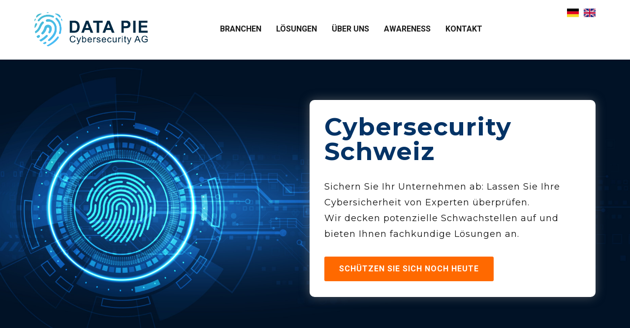

--- FILE ---
content_type: text/html; charset=UTF-8
request_url: https://www.data-pie.com/
body_size: 41983
content:
    <!DOCTYPE html>
    <html lang="de" prefix="og: https://ogp.me/ns#">
    <head>
        <meta name="viewport" content="width=device-width, initial-scale=1.0">
                    <meta property="og:title" content="Cybersecurity"/>
            <meta property="og:url" content="https://www.data-pie.com"/>
            <meta property="og:description" content="Swiss Cyber Security: Data Pie Cybersecurity AG ist Ihr Schweizer Experte für umfassende Cybersicherheit, IT-Sicherheit, Sicherheitsaudits und Datenschutz.
"/>
                    
                <meta data-intl-tel-input-cdn-path="https://www.data-pie.com/wp-content/themes/DPCWordPress/intlTelInput/" />
            <script>(function(html){html.className = html.className.replace(/\bno-js\b/,'js')})(document.documentElement);</script>

<!-- Suchmaschinen-Optimierung durch Rank Math PRO - https://rankmath.com/ -->
<title>Data Pie Cybersecurity - IT-Sicherheit für die Schweiz</title>
<meta name="description" content="Schweizer Cybersecurity: Als Schweizer Experten für umfassende Cybersicherheit, IT-Sicherheit, sichere Cloud-Lösungen und Cyber Defence."/>
<meta name="robots" content="index, follow, max-snippet:-1, max-video-preview:-1, max-image-preview:large"/>
<link rel="canonical" href="https://www.data-pie.com/" />
<meta property="og:locale" content="de_DE" />
<meta property="og:type" content="website" />
<meta property="og:title" content="Data Pie Cybersecurity - IT-Sicherheit für die Schweiz" />
<meta property="og:description" content="Schweizer Cybersecurity: Als Schweizer Experten für umfassende Cybersicherheit, IT-Sicherheit, sichere Cloud-Lösungen und Cyber Defence." />
<meta property="og:url" content="https://www.data-pie.com/" />
<meta property="og:site_name" content="IT-Sicherheit für Unternehmen | Data Pie Cybersecurity AG" />
<meta property="og:updated_time" content="2023-08-09T22:23:29+02:00" />
<meta name="twitter:card" content="summary_large_image" />
<meta name="twitter:title" content="Data Pie Cybersecurity - IT-Sicherheit für die Schweiz" />
<meta name="twitter:description" content="Schweizer Cybersecurity: Als Schweizer Experten für umfassende Cybersicherheit, IT-Sicherheit, sichere Cloud-Lösungen und Cyber Defence." />
<meta name="twitter:label1" content="Verfasst von" />
<meta name="twitter:data1" content="Office007" />
<meta name="twitter:label2" content="Lesedauer" />
<meta name="twitter:data2" content="2 Minuten" />
<script type="application/ld+json" class="rank-math-schema">{"@context":"https://schema.org","@graph":[{"@type":["EducationalOrganization","Organization"],"@id":"https://www.data-pie.com/#organization","name":"Data Pie Cybersecurity AG","url":"https://www.data-pie.com","logo":{"@type":"ImageObject","@id":"https://www.data-pie.com/#logo","url":"https://www.data-pie.com/wp-content/uploads/2023/03/favicon.png","contentUrl":"https://www.data-pie.com/wp-content/uploads/2023/03/favicon.png","caption":"IT-Sicherheit f\u00fcr Unternehmen | Data Pie Cybersecurity AG","inLanguage":"de","width":"250","height":"250"}},{"@type":"WebSite","@id":"https://www.data-pie.com/#website","url":"https://www.data-pie.com","name":"IT-Sicherheit f\u00fcr Unternehmen | Data Pie Cybersecurity AG","alternateName":"Cybersecurity Schweiz | Data Pie Cybersecurity AG","publisher":{"@id":"https://www.data-pie.com/#organization"},"inLanguage":"de","potentialAction":{"@type":"SearchAction","target":"https://www.data-pie.com/?s={search_term_string}","query-input":"required name=search_term_string"}},{"@type":"ImageObject","@id":"https://www.data-pie.com/wp-content/uploads/2023/04/data-pie-it-security.png","url":"https://www.data-pie.com/wp-content/uploads/2023/04/data-pie-it-security.png","width":"140","height":"140","caption":"Data Pie Cybersecurity AG","inLanguage":"de"},{"@type":"WebPage","@id":"https://www.data-pie.com/#webpage","url":"https://www.data-pie.com/","name":"Data Pie Cybersecurity - IT-Sicherheit f\u00fcr die Schweiz","datePublished":"2023-03-09T11:12:51+01:00","dateModified":"2023-08-09T22:23:29+02:00","about":{"@id":"https://www.data-pie.com/#organization"},"isPartOf":{"@id":"https://www.data-pie.com/#website"},"primaryImageOfPage":{"@id":"https://www.data-pie.com/wp-content/uploads/2023/04/data-pie-it-security.png"},"inLanguage":"de"}]}</script>
<!-- /Rank Math WordPress SEO Plugin -->

<link rel='dns-prefetch' href='//www.googletagmanager.com' />
<link rel="alternate" type="application/rss+xml" title="IT-Sicherheit für Unternehmen | Data Pie Cybersecurity AG - ZG &raquo; Feed" href="https://www.data-pie.com/feed/" />
<link rel="alternate" type="application/rss+xml" title="IT-Sicherheit für Unternehmen | Data Pie Cybersecurity AG - ZG &raquo; Kommentar-Feed" href="https://www.data-pie.com/comments/feed/" />
<link rel="alternate" title="oEmbed (JSON)" type="application/json+oembed" href="https://www.data-pie.com/wp-json/oembed/1.0/embed?url=https%3A%2F%2Fwww.data-pie.com%2F" />
<link rel="alternate" title="oEmbed (XML)" type="text/xml+oembed" href="https://www.data-pie.com/wp-json/oembed/1.0/embed?url=https%3A%2F%2Fwww.data-pie.com%2F&#038;format=xml" />
<script type="application/ld+json">{"@context":"http:\/\/schema.org","@type":"WebSite","name":"IT-Sicherheit für Unternehmen | Data Pie Cybersecurity AG - ZG","potentialAction":{"@type":"SearchAction","target":"https:\/\/www.data-pie.com\/?s={search_term_string}","query-input":"required name=search_term_string"},"url":"https:\/\/www.data-pie.com\/"}</script>
<script type="application/ld+json">{"@context":"http:\/\/schema.org","@type":"Organization","name":"IT-Sicherheit für Unternehmen | Data Pie Cybersecurity AG - ZG","sameAs":[],"url":"https:\/\/www.data-pie.com\/"}</script>
<script type="application/ld+json">{"@context":"http:\/\/schema.org","@type":"Article","mainEntityOfPage":{"@type":"WebPage","@id":"https:\/\/www.data-pie.com\/"},"headline":"Cybersecurity","datePublished":"2023-03-09T11:12:51+0100","dateModified":"2023-08-09T22:23:29+0200","author":{"@type":"Person","name":"Office007"},"description":"Cybers​​ecurity Schweiz                Sichern Sie Ihr Unternehmen ab: Lassen Sie Ihre Cybersicherheit von Experten überprüfen.Wir decken potenzielle Schwachstellen auf und bieten Ihnen fachkundige Lösungen an.&nbsp;                               Schützen Sie sich noch heute                                                                                                                                                                                             Hacker werden immer raffinierter.Sind Sie bereit, sie abzuwehren?                                      wir hacken sie                   Bevor es die Kriminellen machen!                   Wir verwenden keine automatisierte Software, sondern benutzen echte Hacker-Tools.","publisher":{"@type":"Organization","name":"IT-Sicherheit für Unternehmen | Data Pie Cybersecurity AG - ZG"}}</script>
<meta name="theme-color" content="#478ac9">
<style id='wp-img-auto-sizes-contain-inline-css' type='text/css'>
img:is([sizes=auto i],[sizes^="auto," i]){contain-intrinsic-size:3000px 1500px}
/*# sourceURL=wp-img-auto-sizes-contain-inline-css */
</style>
<link rel='stylesheet' id='nicepage-style-css' href='https://usercontent.one/wp/www.data-pie.com/wp-content/plugins/nicepage/assets/css/nicepage.css?ver=5.7.10&media=1706277984' type='text/css' media='all' />
<link rel='stylesheet' id='nicepage-media-css' href='https://usercontent.one/wp/www.data-pie.com/wp-content/plugins/nicepage/assets/css/media.css?ver=6.9&media=1706277984' type='text/css' media='all' />
<style id='wp-emoji-styles-inline-css' type='text/css'>

	img.wp-smiley, img.emoji {
		display: inline !important;
		border: none !important;
		box-shadow: none !important;
		height: 1em !important;
		width: 1em !important;
		margin: 0 0.07em !important;
		vertical-align: -0.1em !important;
		background: none !important;
		padding: 0 !important;
	}
/*# sourceURL=wp-emoji-styles-inline-css */
</style>
<style id='wp-block-library-inline-css' type='text/css'>
:root{--wp-block-synced-color:#7a00df;--wp-block-synced-color--rgb:122,0,223;--wp-bound-block-color:var(--wp-block-synced-color);--wp-editor-canvas-background:#ddd;--wp-admin-theme-color:#007cba;--wp-admin-theme-color--rgb:0,124,186;--wp-admin-theme-color-darker-10:#006ba1;--wp-admin-theme-color-darker-10--rgb:0,107,160.5;--wp-admin-theme-color-darker-20:#005a87;--wp-admin-theme-color-darker-20--rgb:0,90,135;--wp-admin-border-width-focus:2px}@media (min-resolution:192dpi){:root{--wp-admin-border-width-focus:1.5px}}.wp-element-button{cursor:pointer}:root .has-very-light-gray-background-color{background-color:#eee}:root .has-very-dark-gray-background-color{background-color:#313131}:root .has-very-light-gray-color{color:#eee}:root .has-very-dark-gray-color{color:#313131}:root .has-vivid-green-cyan-to-vivid-cyan-blue-gradient-background{background:linear-gradient(135deg,#00d084,#0693e3)}:root .has-purple-crush-gradient-background{background:linear-gradient(135deg,#34e2e4,#4721fb 50%,#ab1dfe)}:root .has-hazy-dawn-gradient-background{background:linear-gradient(135deg,#faaca8,#dad0ec)}:root .has-subdued-olive-gradient-background{background:linear-gradient(135deg,#fafae1,#67a671)}:root .has-atomic-cream-gradient-background{background:linear-gradient(135deg,#fdd79a,#004a59)}:root .has-nightshade-gradient-background{background:linear-gradient(135deg,#330968,#31cdcf)}:root .has-midnight-gradient-background{background:linear-gradient(135deg,#020381,#2874fc)}:root{--wp--preset--font-size--normal:16px;--wp--preset--font-size--huge:42px}.has-regular-font-size{font-size:1em}.has-larger-font-size{font-size:2.625em}.has-normal-font-size{font-size:var(--wp--preset--font-size--normal)}.has-huge-font-size{font-size:var(--wp--preset--font-size--huge)}.has-text-align-center{text-align:center}.has-text-align-left{text-align:left}.has-text-align-right{text-align:right}.has-fit-text{white-space:nowrap!important}#end-resizable-editor-section{display:none}.aligncenter{clear:both}.items-justified-left{justify-content:flex-start}.items-justified-center{justify-content:center}.items-justified-right{justify-content:flex-end}.items-justified-space-between{justify-content:space-between}.screen-reader-text{border:0;clip-path:inset(50%);height:1px;margin:-1px;overflow:hidden;padding:0;position:absolute;width:1px;word-wrap:normal!important}.screen-reader-text:focus{background-color:#ddd;clip-path:none;color:#444;display:block;font-size:1em;height:auto;left:5px;line-height:normal;padding:15px 23px 14px;text-decoration:none;top:5px;width:auto;z-index:100000}html :where(.has-border-color){border-style:solid}html :where([style*=border-top-color]){border-top-style:solid}html :where([style*=border-right-color]){border-right-style:solid}html :where([style*=border-bottom-color]){border-bottom-style:solid}html :where([style*=border-left-color]){border-left-style:solid}html :where([style*=border-width]){border-style:solid}html :where([style*=border-top-width]){border-top-style:solid}html :where([style*=border-right-width]){border-right-style:solid}html :where([style*=border-bottom-width]){border-bottom-style:solid}html :where([style*=border-left-width]){border-left-style:solid}html :where(img[class*=wp-image-]){height:auto;max-width:100%}:where(figure){margin:0 0 1em}html :where(.is-position-sticky){--wp-admin--admin-bar--position-offset:var(--wp-admin--admin-bar--height,0px)}@media screen and (max-width:600px){html :where(.is-position-sticky){--wp-admin--admin-bar--position-offset:0px}}

/*# sourceURL=wp-block-library-inline-css */
</style><style id='global-styles-inline-css' type='text/css'>
:root{--wp--preset--aspect-ratio--square: 1;--wp--preset--aspect-ratio--4-3: 4/3;--wp--preset--aspect-ratio--3-4: 3/4;--wp--preset--aspect-ratio--3-2: 3/2;--wp--preset--aspect-ratio--2-3: 2/3;--wp--preset--aspect-ratio--16-9: 16/9;--wp--preset--aspect-ratio--9-16: 9/16;--wp--preset--color--black: #000000;--wp--preset--color--cyan-bluish-gray: #abb8c3;--wp--preset--color--white: #ffffff;--wp--preset--color--pale-pink: #f78da7;--wp--preset--color--vivid-red: #cf2e2e;--wp--preset--color--luminous-vivid-orange: #ff6900;--wp--preset--color--luminous-vivid-amber: #fcb900;--wp--preset--color--light-green-cyan: #7bdcb5;--wp--preset--color--vivid-green-cyan: #00d084;--wp--preset--color--pale-cyan-blue: #8ed1fc;--wp--preset--color--vivid-cyan-blue: #0693e3;--wp--preset--color--vivid-purple: #9b51e0;--wp--preset--gradient--vivid-cyan-blue-to-vivid-purple: linear-gradient(135deg,rgb(6,147,227) 0%,rgb(155,81,224) 100%);--wp--preset--gradient--light-green-cyan-to-vivid-green-cyan: linear-gradient(135deg,rgb(122,220,180) 0%,rgb(0,208,130) 100%);--wp--preset--gradient--luminous-vivid-amber-to-luminous-vivid-orange: linear-gradient(135deg,rgb(252,185,0) 0%,rgb(255,105,0) 100%);--wp--preset--gradient--luminous-vivid-orange-to-vivid-red: linear-gradient(135deg,rgb(255,105,0) 0%,rgb(207,46,46) 100%);--wp--preset--gradient--very-light-gray-to-cyan-bluish-gray: linear-gradient(135deg,rgb(238,238,238) 0%,rgb(169,184,195) 100%);--wp--preset--gradient--cool-to-warm-spectrum: linear-gradient(135deg,rgb(74,234,220) 0%,rgb(151,120,209) 20%,rgb(207,42,186) 40%,rgb(238,44,130) 60%,rgb(251,105,98) 80%,rgb(254,248,76) 100%);--wp--preset--gradient--blush-light-purple: linear-gradient(135deg,rgb(255,206,236) 0%,rgb(152,150,240) 100%);--wp--preset--gradient--blush-bordeaux: linear-gradient(135deg,rgb(254,205,165) 0%,rgb(254,45,45) 50%,rgb(107,0,62) 100%);--wp--preset--gradient--luminous-dusk: linear-gradient(135deg,rgb(255,203,112) 0%,rgb(199,81,192) 50%,rgb(65,88,208) 100%);--wp--preset--gradient--pale-ocean: linear-gradient(135deg,rgb(255,245,203) 0%,rgb(182,227,212) 50%,rgb(51,167,181) 100%);--wp--preset--gradient--electric-grass: linear-gradient(135deg,rgb(202,248,128) 0%,rgb(113,206,126) 100%);--wp--preset--gradient--midnight: linear-gradient(135deg,rgb(2,3,129) 0%,rgb(40,116,252) 100%);--wp--preset--font-size--small: 13px;--wp--preset--font-size--medium: 20px;--wp--preset--font-size--large: 36px;--wp--preset--font-size--x-large: 42px;--wp--preset--spacing--20: 0.44rem;--wp--preset--spacing--30: 0.67rem;--wp--preset--spacing--40: 1rem;--wp--preset--spacing--50: 1.5rem;--wp--preset--spacing--60: 2.25rem;--wp--preset--spacing--70: 3.38rem;--wp--preset--spacing--80: 5.06rem;--wp--preset--shadow--natural: 6px 6px 9px rgba(0, 0, 0, 0.2);--wp--preset--shadow--deep: 12px 12px 50px rgba(0, 0, 0, 0.4);--wp--preset--shadow--sharp: 6px 6px 0px rgba(0, 0, 0, 0.2);--wp--preset--shadow--outlined: 6px 6px 0px -3px rgb(255, 255, 255), 6px 6px rgb(0, 0, 0);--wp--preset--shadow--crisp: 6px 6px 0px rgb(0, 0, 0);}:where(.is-layout-flex){gap: 0.5em;}:where(.is-layout-grid){gap: 0.5em;}body .is-layout-flex{display: flex;}.is-layout-flex{flex-wrap: wrap;align-items: center;}.is-layout-flex > :is(*, div){margin: 0;}body .is-layout-grid{display: grid;}.is-layout-grid > :is(*, div){margin: 0;}:where(.wp-block-columns.is-layout-flex){gap: 2em;}:where(.wp-block-columns.is-layout-grid){gap: 2em;}:where(.wp-block-post-template.is-layout-flex){gap: 1.25em;}:where(.wp-block-post-template.is-layout-grid){gap: 1.25em;}.has-black-color{color: var(--wp--preset--color--black) !important;}.has-cyan-bluish-gray-color{color: var(--wp--preset--color--cyan-bluish-gray) !important;}.has-white-color{color: var(--wp--preset--color--white) !important;}.has-pale-pink-color{color: var(--wp--preset--color--pale-pink) !important;}.has-vivid-red-color{color: var(--wp--preset--color--vivid-red) !important;}.has-luminous-vivid-orange-color{color: var(--wp--preset--color--luminous-vivid-orange) !important;}.has-luminous-vivid-amber-color{color: var(--wp--preset--color--luminous-vivid-amber) !important;}.has-light-green-cyan-color{color: var(--wp--preset--color--light-green-cyan) !important;}.has-vivid-green-cyan-color{color: var(--wp--preset--color--vivid-green-cyan) !important;}.has-pale-cyan-blue-color{color: var(--wp--preset--color--pale-cyan-blue) !important;}.has-vivid-cyan-blue-color{color: var(--wp--preset--color--vivid-cyan-blue) !important;}.has-vivid-purple-color{color: var(--wp--preset--color--vivid-purple) !important;}.has-black-background-color{background-color: var(--wp--preset--color--black) !important;}.has-cyan-bluish-gray-background-color{background-color: var(--wp--preset--color--cyan-bluish-gray) !important;}.has-white-background-color{background-color: var(--wp--preset--color--white) !important;}.has-pale-pink-background-color{background-color: var(--wp--preset--color--pale-pink) !important;}.has-vivid-red-background-color{background-color: var(--wp--preset--color--vivid-red) !important;}.has-luminous-vivid-orange-background-color{background-color: var(--wp--preset--color--luminous-vivid-orange) !important;}.has-luminous-vivid-amber-background-color{background-color: var(--wp--preset--color--luminous-vivid-amber) !important;}.has-light-green-cyan-background-color{background-color: var(--wp--preset--color--light-green-cyan) !important;}.has-vivid-green-cyan-background-color{background-color: var(--wp--preset--color--vivid-green-cyan) !important;}.has-pale-cyan-blue-background-color{background-color: var(--wp--preset--color--pale-cyan-blue) !important;}.has-vivid-cyan-blue-background-color{background-color: var(--wp--preset--color--vivid-cyan-blue) !important;}.has-vivid-purple-background-color{background-color: var(--wp--preset--color--vivid-purple) !important;}.has-black-border-color{border-color: var(--wp--preset--color--black) !important;}.has-cyan-bluish-gray-border-color{border-color: var(--wp--preset--color--cyan-bluish-gray) !important;}.has-white-border-color{border-color: var(--wp--preset--color--white) !important;}.has-pale-pink-border-color{border-color: var(--wp--preset--color--pale-pink) !important;}.has-vivid-red-border-color{border-color: var(--wp--preset--color--vivid-red) !important;}.has-luminous-vivid-orange-border-color{border-color: var(--wp--preset--color--luminous-vivid-orange) !important;}.has-luminous-vivid-amber-border-color{border-color: var(--wp--preset--color--luminous-vivid-amber) !important;}.has-light-green-cyan-border-color{border-color: var(--wp--preset--color--light-green-cyan) !important;}.has-vivid-green-cyan-border-color{border-color: var(--wp--preset--color--vivid-green-cyan) !important;}.has-pale-cyan-blue-border-color{border-color: var(--wp--preset--color--pale-cyan-blue) !important;}.has-vivid-cyan-blue-border-color{border-color: var(--wp--preset--color--vivid-cyan-blue) !important;}.has-vivid-purple-border-color{border-color: var(--wp--preset--color--vivid-purple) !important;}.has-vivid-cyan-blue-to-vivid-purple-gradient-background{background: var(--wp--preset--gradient--vivid-cyan-blue-to-vivid-purple) !important;}.has-light-green-cyan-to-vivid-green-cyan-gradient-background{background: var(--wp--preset--gradient--light-green-cyan-to-vivid-green-cyan) !important;}.has-luminous-vivid-amber-to-luminous-vivid-orange-gradient-background{background: var(--wp--preset--gradient--luminous-vivid-amber-to-luminous-vivid-orange) !important;}.has-luminous-vivid-orange-to-vivid-red-gradient-background{background: var(--wp--preset--gradient--luminous-vivid-orange-to-vivid-red) !important;}.has-very-light-gray-to-cyan-bluish-gray-gradient-background{background: var(--wp--preset--gradient--very-light-gray-to-cyan-bluish-gray) !important;}.has-cool-to-warm-spectrum-gradient-background{background: var(--wp--preset--gradient--cool-to-warm-spectrum) !important;}.has-blush-light-purple-gradient-background{background: var(--wp--preset--gradient--blush-light-purple) !important;}.has-blush-bordeaux-gradient-background{background: var(--wp--preset--gradient--blush-bordeaux) !important;}.has-luminous-dusk-gradient-background{background: var(--wp--preset--gradient--luminous-dusk) !important;}.has-pale-ocean-gradient-background{background: var(--wp--preset--gradient--pale-ocean) !important;}.has-electric-grass-gradient-background{background: var(--wp--preset--gradient--electric-grass) !important;}.has-midnight-gradient-background{background: var(--wp--preset--gradient--midnight) !important;}.has-small-font-size{font-size: var(--wp--preset--font-size--small) !important;}.has-medium-font-size{font-size: var(--wp--preset--font-size--medium) !important;}.has-large-font-size{font-size: var(--wp--preset--font-size--large) !important;}.has-x-large-font-size{font-size: var(--wp--preset--font-size--x-large) !important;}
/*# sourceURL=global-styles-inline-css */
</style>

<style id='classic-theme-styles-inline-css' type='text/css'>
/*! This file is auto-generated */
.wp-block-button__link{color:#fff;background-color:#32373c;border-radius:9999px;box-shadow:none;text-decoration:none;padding:calc(.667em + 2px) calc(1.333em + 2px);font-size:1.125em}.wp-block-file__button{background:#32373c;color:#fff;text-decoration:none}
/*# sourceURL=/wp-includes/css/classic-themes.min.css */
</style>
<script type="text/javascript" src="https://www.data-pie.com/wp-includes/js/jquery/jquery.min.js?ver=3.7.1" id="jquery-core-js"></script>
<script type="text/javascript" src="https://www.data-pie.com/wp-includes/js/jquery/jquery-migrate.min.js?ver=3.4.1" id="jquery-migrate-js"></script>
<script type="text/javascript" src="https://usercontent.one/wp/www.data-pie.com/wp-content/plugins/nicepage/assets/js/nicepage.js?ver=5.7.10&media=1706277984" id="nicepage-script-js"></script>
<link rel="https://api.w.org/" href="https://www.data-pie.com/wp-json/" /><link rel="alternate" title="JSON" type="application/json" href="https://www.data-pie.com/wp-json/wp/v2/pages/112" /><link rel="EditURI" type="application/rsd+xml" title="RSD" href="https://www.data-pie.com/xmlrpc.php?rsd" />
<link rel='shortlink' href='https://www.data-pie.com/' />
<meta name="generator" content="Site Kit by Google 1.168.0" /><link id="u-theme-google-font" rel="stylesheet" href="https://fonts.googleapis.com/css?family=Roboto:100,100i,300,300i,400,400i,500,500i,700,700i,900,900i%7COpen+Sans:300,300i,400,400i,500,500i,600,600i,700,700i,800,800i"><link id="u-page-google-font" rel="stylesheet" href="https://fonts.googleapis.com/css?family=Montserrat:100,100i,200,200i,300,300i,400,400i,500,500i,600,600i,700,700i,800,800i,900,900i%7CLato:100,100i,300,300i,400,400i,700,700i,900,900i"><style>
 .u-section-2 {
  min-height: 601px;
}
.u-section-2 .u-image-1 {
  min-height: 601px;
  height: auto;
  margin-top: 0;
  margin-bottom: 0;
}
.u-section-2 .u-container-layout-1 {
  padding: 0 0 30px;
}
.u-section-2 .u-group-2 {
  width: 581px;
  min-height: 400px;
  height: auto;
  box-shadow: 0px 0px 20px 0px rgba(128,128,128,0.6);
  margin: 82px 70px 0 auto;
}
.u-section-2 .u-container-layout-2 {
  padding: 30px;
}
.u-section-2 .u-text-1 {
  font-size: 3.125rem;
  margin: 0 auto 0 0;
}
.u-section-2 .u-text-2 {
  font-size: 1.125rem;
  font-weight: normal;
  margin: 30px 30px 0 0;
}
.u-section-2 .u-btn-1 {
  border-style: none;
  text-transform: uppercase;
  font-size: 1rem;
  letter-spacing: 1px;
  background-image: none;
  font-weight: 700;
  margin: 30px 176px 0 0;
  padding: 12px 30px 13px;
}
/*RESPONSIVE_MEDIA*/
@media (max-width: 1199px) {
  .u-section-2 .u-image-1 {
    height: auto;
  }
  .u-section-2 .u-group-2 {
    height: auto;
  }
  .u-section-2 .u-text-2 {
    margin-right: 72px;
  }
}
/*/RESPONSIVE_MEDIA*/

/*RESPONSIVE_MEDIA*/
@media (max-width: 991px) {
  .u-section-2 .u-container-layout-1 {
    padding-top: 0;
    padding-left: 0;
    padding-right: 0;
  }
}
/*/RESPONSIVE_MEDIA*/

/*RESPONSIVE_MEDIA*/
@media (max-width: 767px) {
  .u-section-2 .u-group-2 {
    width: 540px;
    margin-right: auto;
  }
  .u-section-2 .u-container-layout-2 {
    padding-left: 10px;
    padding-right: 10px;
  }
  .u-section-2 .u-text-2 {
    margin-right: 55px;
  }
  .u-section-2 .u-btn-1 {
    margin-right: 175px;
  }
}
/*/RESPONSIVE_MEDIA*/

/*RESPONSIVE_MEDIA*/
@media (max-width: 575px) {
  .u-section-2 .u-group-2 {
    width: 340px;
    min-height: 412px;
  }
  .u-section-2 .u-container-layout-2 {
    padding-left: 0;
    padding-right: 0;
  }
  .u-section-2 .u-text-1 {
    width: auto;
    margin-left: auto;
    font-size: 1.875rem;
  }
  .u-section-2 .u-text-2 {
    width: auto;
    margin-left: 10px;
    margin-right: 10px;
  }
  .u-section-2 .u-btn-1 {
    margin-left: auto;
    margin-right: 0;
    padding-right: 9px;
    padding-left: 9px;
  }
}
/*/RESPONSIVE_MEDIA*/

.u-section-3 .u-sheet-1 {
  min-height: 793px;
}
.u-section-3 .u-layout-wrap-1 {
  margin-top: 70px;
  margin-bottom: 70px;
}
.u-section-3 .u-image-1 {
  min-height: 653px;
  background-position: 50% 50%;
}
.u-section-3 .u-container-layout-1 {
  padding: 0 30px;
}
.u-section-3 .u-layout-cell-2 {
  min-height: 653px;
}
.u-section-3 .u-container-layout-2 {
  padding: 30px 0;
}
.u-section-3 .u-text-1 {
  font-size: 1.125rem;
  text-transform: uppercase;
  margin: 0 0 0 30px;
}
.u-section-3 .u-text-2 {
  text-transform: uppercase;
  margin: 24px auto 0 30px;
}
.u-section-3 .u-text-3 {
  font-size: 1.125rem;
  text-transform: uppercase;
  margin: 18px 44px 0 31px;
}
.u-section-3 .u-text-4 {
  line-height: 1.8;
  font-size: 1.125rem;
  font-weight: normal;
  margin: 30px 31px 0;
}
.u-section-3 .u-btn-1 {
  border-style: none;
  font-weight: 700;
  text-transform: uppercase;
  letter-spacing: 1px;
  background-image: none;
  margin: 30px auto 0 30px;
  padding: 13px 30px;
}
/*RESPONSIVE_MEDIA*/
@media (max-width: 1199px) {
  .u-section-3 .u-sheet-1 {
    min-height: 686px;
  }
  .u-section-3 .u-layout-wrap-1 {
    position: relative;
  }
  .u-section-3 .u-image-1 {
    min-height: 538px;
  }
  .u-section-3 .u-layout-cell-2 {
    min-height: 538px;
  }
  .u-section-3 .u-text-3 {
    margin-right: 0;
    margin-left: 0;
  }
  .u-section-3 .u-text-4 {
    margin-left: 0;
    margin-right: 0;
  }
  .u-section-3 .u-btn-1 {
    margin-left: 0;
  }
}
/*/RESPONSIVE_MEDIA*/

/*RESPONSIVE_MEDIA*/
@media (max-width: 991px) {
  .u-section-3 .u-sheet-1 {
    min-height: 562px;
  }
  .u-section-3 .u-image-1 {
    min-height: 412px;
  }
  .u-section-3 .u-container-layout-1 {
    padding-top: 0;
    padding-bottom: 0;
  }
  .u-section-3 .u-layout-cell-2 {
    min-height: 100px;
  }
  .u-section-3 .u-container-layout-2 {
    padding-left: 0;
    padding-right: 0;
  }
}
/*/RESPONSIVE_MEDIA*/

/*RESPONSIVE_MEDIA*/
@media (max-width: 767px) {
  .u-section-3 .u-sheet-1 {
    min-height: 927px;
  }
  .u-section-3 .u-image-1 {
    min-height: 380px;
  }
  .u-section-3 .u-container-layout-1 {
    padding-left: 10px;
    padding-right: 10px;
  }
}
/*/RESPONSIVE_MEDIA*/

/*RESPONSIVE_MEDIA*/
@media (max-width: 575px) {
  .u-section-3 .u-sheet-1 {
    min-height: 695px;
  }
  .u-section-3 .u-image-1 {
    min-height: 239px;
  }
}
/*/RESPONSIVE_MEDIA*/

.u-section-4 .u-sheet-1 {
  min-height: 807px;
}
.u-section-4 .u-text-1 {
  font-size: 3.125rem;
  margin: 70px auto 0;
}
.u-section-4 .u-text-2 {
  font-weight: 400;
  font-size: 1.125rem;
  margin: 30px 0 0;
}
.u-section-4 .u-list-1 {
  grid-template-rows: auto;
  margin: 31px 0 70px;
}
.u-section-4 .u-repeater-1 {
  grid-template-columns: repeat(4, 25%);
  min-height: 493px;
  grid-gap: 0px;
}
.u-section-4 .u-container-layout-1 {
  padding: 20px 30px 0;
}
.u-section-4 .u-image-1 {
  height: 213px;
  margin: 4px auto 0 0;
}
.u-section-4 .u-text-3 {
  font-size: 1.5rem;
  font-weight: 500;
  margin: 20px auto 0;
}
.u-section-4 .u-text-4 {
  font-weight: 500;
  margin: 16px 0 0;
}
.u-section-4 .u-btn-1 {
  font-size: 0.875rem;
  letter-spacing: 1px;
  font-weight: 700;
  text-transform: uppercase;
  background-image: none;
  margin: 30px auto 0;
}
.u-section-4 .u-container-layout-2 {
  padding: 20px 30px 0;
}
.u-section-4 .u-image-2 {
  height: 213px;
  margin: 4px auto 0 0;
}
.u-section-4 .u-text-5 {
  font-size: 1.5rem;
  font-weight: 500;
  margin: 20px auto 0;
}
.u-section-4 .u-text-6 {
  font-weight: 500;
  margin: 16px 0 0;
}
.u-section-4 .u-btn-2 {
  font-size: 0.875rem;
  letter-spacing: 1px;
  font-weight: 700;
  text-transform: uppercase;
  background-image: none;
  margin: 30px auto 0;
}
.u-section-4 .u-container-layout-3 {
  padding: 20px 30px 0;
}
.u-section-4 .u-image-3 {
  height: 213px;
  margin: 4px auto 0 0;
}
.u-section-4 .u-text-7 {
  font-size: 1.5rem;
  font-weight: 500;
  margin: 20px auto 0;
}
.u-section-4 .u-text-8 {
  font-weight: 500;
  margin: 16px 0 0;
}
.u-section-4 .u-btn-3 {
  font-size: 0.875rem;
  letter-spacing: 1px;
  font-weight: 700;
  text-transform: uppercase;
  background-image: none;
  margin: 30px auto 0;
}
.u-section-4 .u-container-layout-4 {
  padding: 20px 30px 0;
}
.u-section-4 .u-image-4 {
  height: 213px;
  margin: 4px auto 0 0;
}
.u-section-4 .u-text-9 {
  font-size: 1.5rem;
  font-weight: 500;
  margin: 20px auto 0;
}
.u-section-4 .u-text-10 {
  font-weight: 500;
  margin: 16px 0 0;
}
.u-section-4 .u-btn-4 {
  font-size: 0.875rem;
  letter-spacing: 1px;
  font-weight: 700;
  text-transform: uppercase;
  background-image: none;
  margin: 30px auto 0;
}
/*RESPONSIVE_MEDIA*/
@media (max-width: 1199px) {
  .u-section-4 .u-list-1 {
    margin-right: initial;
    margin-left: initial;
  }
  .u-section-4 .u-repeater-1 {
    grid-template-columns: 25% 25% 25% 25%;
    min-height: 407px;
  }
  .u-section-4 .u-image-1 {
    height: 166px;
    margin-right: initial;
    margin-left: initial;
  }
  .u-section-4 .u-text-4 {
    margin-top: 18px;
  }
  .u-section-4 .u-btn-1 {
    border-style: solid;
    margin-top: -177px;
  }
  .u-section-4 .u-image-2 {
    height: 166px;
    margin-right: initial;
    margin-left: initial;
  }
  .u-section-4 .u-text-6 {
    margin-top: 18px;
  }
  .u-section-4 .u-btn-2 {
    border-style: solid;
    margin-top: -177px;
  }
  .u-section-4 .u-image-3 {
    height: 166px;
    margin-right: initial;
    margin-left: initial;
  }
  .u-section-4 .u-text-8 {
    margin-top: 18px;
  }
  .u-section-4 .u-btn-3 {
    border-style: solid;
    margin-top: -177px;
  }
  .u-section-4 .u-image-4 {
    height: 166px;
    margin-right: initial;
    margin-left: initial;
  }
  .u-section-4 .u-text-10 {
    margin-top: 18px;
  }
  .u-section-4 .u-btn-4 {
    border-style: solid;
    margin-top: -177px;
  }
}
/*/RESPONSIVE_MEDIA*/

/*RESPONSIVE_MEDIA*/
@media (max-width: 991px) {
  .u-section-4 .u-repeater-1 {
    grid-template-columns: 50% 50%;
    min-height: 1247px;
  }
  .u-section-4 .u-container-layout-1 {
    padding-bottom: 0;
  }
  .u-section-4 .u-image-1 {
    height: 285px;
    margin-right: initial;
    margin-left: initial;
  }
  .u-section-4 .u-btn-1 {
    margin-top: -119px;
  }
  .u-section-4 .u-container-layout-2 {
    padding-bottom: 0;
  }
  .u-section-4 .u-image-2 {
    height: 285px;
    margin-right: initial;
    margin-left: initial;
  }
  .u-section-4 .u-btn-2 {
    margin-top: -119px;
  }
  .u-section-4 .u-container-layout-3 {
    padding-bottom: 0;
  }
  .u-section-4 .u-image-3 {
    height: 285px;
    margin-right: initial;
    margin-left: initial;
  }
  .u-section-4 .u-btn-3 {
    margin-top: -119px;
  }
  .u-section-4 .u-container-layout-4 {
    padding-bottom: 0;
  }
  .u-section-4 .u-image-4 {
    height: 285px;
    margin-right: initial;
    margin-left: initial;
  }
  .u-section-4 .u-btn-4 {
    margin-top: -119px;
  }
}
/*/RESPONSIVE_MEDIA*/

/*RESPONSIVE_MEDIA*/
@media (max-width: 767px) {
  .u-section-4 .u-repeater-1 {
    grid-template-columns: 100%;
  }
  .u-section-4 .u-container-layout-1 {
    padding-left: 10px;
    padding-right: 10px;
  }
  .u-section-4 .u-image-1 {
    height: 494px;
    margin-right: initial;
    margin-left: initial;
  }
  .u-section-4 .u-text-4 {
    margin-top: 20px;
  }
  .u-section-4 .u-btn-1 {
    margin-top: 20px;
  }
  .u-section-4 .u-container-layout-2 {
    padding-left: 10px;
    padding-right: 10px;
  }
  .u-section-4 .u-image-2 {
    height: 494px;
    margin-right: initial;
    margin-left: initial;
  }
  .u-section-4 .u-text-6 {
    margin-top: 20px;
  }
  .u-section-4 .u-btn-2 {
    margin-top: 20px;
  }
  .u-section-4 .u-container-layout-3 {
    padding-left: 10px;
    padding-right: 10px;
  }
  .u-section-4 .u-image-3 {
    height: 494px;
    margin-right: initial;
    margin-left: initial;
  }
  .u-section-4 .u-text-8 {
    margin-top: 20px;
  }
  .u-section-4 .u-btn-3 {
    margin-top: 20px;
  }
  .u-section-4 .u-container-layout-4 {
    padding-left: 10px;
    padding-right: 10px;
  }
  .u-section-4 .u-image-4 {
    height: 494px;
    margin-right: initial;
    margin-left: initial;
  }
  .u-section-4 .u-text-10 {
    margin-top: 20px;
  }
  .u-section-4 .u-btn-4 {
    margin-top: 20px;
  }
}
/*/RESPONSIVE_MEDIA*/

/*RESPONSIVE_MEDIA*/
@media (max-width: 575px) {
  .u-section-4 .u-text-1 {
    font-size: 1.5rem;
  }
  .u-section-4 .u-image-1 {
    height: 304px;
    margin-right: initial;
    margin-left: initial;
  }
  .u-section-4 .u-text-4 {
    width: auto;
    margin-top: 2px;
  }
  .u-section-4 .u-btn-1 {
    margin-top: -103px;
    padding: 2px 13px;
  }
  .u-section-4 .u-image-2 {
    height: 304px;
    margin-right: initial;
    margin-left: initial;
  }
  .u-section-4 .u-text-6 {
    width: auto;
    margin-top: 2px;
  }
  .u-section-4 .u-btn-2 {
    margin-top: -103px;
    padding: 2px 13px;
  }
  .u-section-4 .u-image-3 {
    height: 304px;
    margin-right: initial;
    margin-left: initial;
  }
  .u-section-4 .u-text-8 {
    width: auto;
    margin-top: 2px;
  }
  .u-section-4 .u-btn-3 {
    margin-top: -103px;
    padding: 2px 13px;
  }
  .u-section-4 .u-image-4 {
    height: 304px;
    margin-right: initial;
    margin-left: initial;
  }
  .u-section-4 .u-text-10 {
    width: auto;
    margin-top: 2px;
  }
  .u-section-4 .u-btn-4 {
    margin-top: -103px;
    padding: 2px 13px;
  }
}
/*/RESPONSIVE_MEDIA*/

 .u-section-5 {
  background-image: none;
}
.u-section-5 .u-sheet-1 {
  min-height: 1127px;
}
.u-section-5 .u-text-1 {
  margin: 70px 73px 0;
}
.u-section-5 .u-list-1 {
  margin: 30px 0 62px;
}
.u-section-5 .u-repeater-1 {
  grid-template-columns: calc(33.3333% - 13.3333px) calc(33.3333% - 13.3333px) calc(33.3333% - 13.3333px);
  min-height: 857px;
  grid-gap: 20px 20px;
}
.u-section-5 .u-list-item-1 {
  background-image: none;
}
.u-section-5 .u-container-layout-1 {
  padding: 1px 20px;
}
.u-section-5 .u-group-1 {
  width: 145px;
  min-height: 166px;
  height: auto;
  margin: 34px auto 0;
}
.u-section-5 .u-shape-1 {
  width: 118px;
  height: 118px;
  margin: 0 -1px 0 auto;
}
.u-section-5 .u-icon-1 {
  height: 117px;
  width: 96px;
  background-image: none;
  margin: -85px auto 0 16px;
  padding: 0;
}
.u-section-5 .u-text-2 {
  font-size: 1.5rem;
  text-transform: uppercase;
  font-weight: 600;
  margin: 38px 0 0;
}
.u-section-5 .u-text-3 {
  font-size: 1rem;
  font-weight: 500;
  margin: 33px 0 0;
}
.u-section-5 .u-list-item-2 {
  background-image: none;
}
.u-section-5 .u-container-layout-3 {
  padding: 1px 20px;
}
.u-section-5 .u-group-2 {
  width: 145px;
  min-height: 166px;
  height: auto;
  margin: 34px auto 0;
}
.u-section-5 .u-shape-2 {
  width: 118px;
  height: 118px;
  margin: 0 -1px 0 auto;
}
.u-section-5 .u-icon-2 {
  height: 117px;
  width: 96px;
  background-image: none;
  margin: -85px auto 0 16px;
  padding: 0;
}
.u-section-5 .u-text-4 {
  font-size: 1.5rem;
  text-transform: uppercase;
  font-weight: 600;
  margin: 38px 0 0;
}
.u-section-5 .u-text-5 {
  font-size: 1rem;
  font-weight: 500;
  margin: 33px 0 0;
}
.u-section-5 .u-list-item-3 {
  background-image: none;
}
.u-section-5 .u-container-layout-5 {
  padding: 1px 20px;
}
.u-section-5 .u-group-3 {
  width: 145px;
  min-height: 166px;
  height: auto;
  margin: 34px auto 0;
}
.u-section-5 .u-shape-3 {
  width: 118px;
  height: 118px;
  margin: 0 -1px 0 auto;
}
.u-section-5 .u-icon-3 {
  height: 117px;
  width: 96px;
  background-image: none;
  margin: -85px auto 0 16px;
  padding: 0;
}
.u-section-5 .u-text-6 {
  font-size: 1.5rem;
  text-transform: uppercase;
  font-weight: 600;
  margin: 38px 0 0;
}
.u-section-5 .u-text-7 {
  font-size: 1rem;
  font-weight: 500;
  margin: 33px 0 0;
}
.u-section-5 .u-list-item-4 {
  background-image: none;
}
.u-section-5 .u-container-layout-7 {
  padding: 1px 20px;
}
.u-section-5 .u-group-4 {
  width: 145px;
  min-height: 166px;
  height: auto;
  margin: 34px auto 0;
}
.u-section-5 .u-shape-4 {
  width: 118px;
  height: 118px;
  margin: 0 -1px 0 auto;
}
.u-section-5 .u-icon-4 {
  height: 117px;
  width: 96px;
  background-image: none;
  margin: -85px auto 0 16px;
  padding: 0;
}
.u-section-5 .u-text-8 {
  font-size: 1.5rem;
  text-transform: uppercase;
  font-weight: 600;
  margin: 38px 0 0;
}
.u-section-5 .u-text-9 {
  font-size: 1rem;
  font-weight: 500;
  margin: 33px 0 0;
}
.u-section-5 .u-list-item-5 {
  background-image: none;
}
.u-section-5 .u-container-layout-9 {
  padding: 1px 20px;
}
.u-section-5 .u-group-5 {
  width: 145px;
  min-height: 166px;
  height: auto;
  margin: 34px auto 0;
}
.u-section-5 .u-shape-5 {
  width: 118px;
  height: 118px;
  margin: 0 -1px 0 auto;
}
.u-section-5 .u-icon-5 {
  height: 117px;
  width: 96px;
  background-image: none;
  margin: -85px auto 0 16px;
  padding: 0;
}
.u-section-5 .u-text-10 {
  font-size: 1.5rem;
  text-transform: uppercase;
  font-weight: 600;
  margin: 38px 0 0;
}
.u-section-5 .u-text-11 {
  font-size: 1rem;
  font-weight: 500;
  margin: 33px 0 0;
}
.u-section-5 .u-list-item-6 {
  background-image: none;
}
.u-section-5 .u-container-layout-11 {
  padding: 1px 20px;
}
.u-section-5 .u-group-6 {
  width: 145px;
  min-height: 166px;
  height: auto;
  margin: 34px auto 0;
}
.u-section-5 .u-shape-6 {
  width: 118px;
  height: 118px;
  margin: 0 -1px 0 auto;
}
.u-section-5 .u-icon-6 {
  height: 117px;
  width: 96px;
  background-image: none;
  margin: -85px auto 0 16px;
  padding: 0;
}
.u-section-5 .u-text-12 {
  font-size: 1.5rem;
  text-transform: uppercase;
  font-weight: 600;
  margin: 38px 0 0;
}
.u-section-5 .u-text-13 {
  font-size: 1rem;
  font-weight: 500;
  margin: 33px 0 0;
}
/*RESPONSIVE_MEDIA*/
@media (max-width: 1199px) {
  .u-section-5 .u-text-1 {
    width: auto;
    margin-left: 79px;
    margin-right: 79px;
  }
  .u-section-5 .u-list-1 {
    margin-right: initial;
    margin-left: initial;
  }
  .u-section-5 .u-repeater-1 {
    min-height: 705px;
  }
  .u-section-5 .u-group-1 {
    height: auto;
  }
  .u-section-5 .u-group-2 {
    height: auto;
  }
  .u-section-5 .u-group-3 {
    height: auto;
  }
  .u-section-5 .u-group-4 {
    height: auto;
  }
  .u-section-5 .u-group-5 {
    height: auto;
  }
  .u-section-5 .u-group-6 {
    height: auto;
  }
}
/*/RESPONSIVE_MEDIA*/

/*RESPONSIVE_MEDIA*/
@media (max-width: 991px) {
  .u-section-5 .u-text-1 {
    margin-left: 54px;
    margin-right: 54px;
  }
  .u-section-5 .u-repeater-1 {
    grid-template-columns: calc(50% - 9.99997px) calc(50% - 9.99997px);
    min-height: 1239px;
  }
}
/*/RESPONSIVE_MEDIA*/

/*RESPONSIVE_MEDIA*/
@media (max-width: 767px) {
  .u-section-5 .u-text-1 {
    margin-left: 0;
    margin-right: 0;
  }
  .u-section-5 .u-list-1 {
    margin-top: 125px;
    margin-right: initial;
    margin-left: initial;
  }
  .u-section-5 .u-repeater-1 {
    grid-template-columns: 100%;
  }
}
/*/RESPONSIVE_MEDIA*/

 .u-section-6 {
  background-image: none;
}
.u-section-6 .u-sheet-1 {
  min-height: 678px;
}
.u-section-6 .u-layout-wrap-1 {
  margin-top: 70px;
  margin-bottom: 70px;
}
.u-section-6 .u-layout-cell-1 {
  min-height: 538px;
  background-image: none;
}
.u-section-6 .u-container-layout-1 {
  padding: 26px 0;
}
.u-section-6 .u-text-1 {
  letter-spacing: 0.5px;
  font-size: 1rem;
  line-height: 1.8;
  font-weight: normal;
  margin: 6px 0 0 30px;
}
.u-section-6 .u-btn-1 {
  border-style: none;
  font-weight: 700;
  text-transform: uppercase;
  font-size: 1rem;
  letter-spacing: 1px;
  background-image: none;
  margin: 35px auto 0 30px;
}
.u-section-6 .u-layout-cell-2 {
  min-height: 538px;
}
.u-section-6 .u-container-layout-2 {
  padding: 0;
}
.u-section-6 .u-image-1 {
  height: 563px;
  width: 563px;
  margin: -25px 0 0 auto;
}
/*RESPONSIVE_MEDIA*/
@media (max-width: 1199px) {
   .u-section-6 {
    min-height: 318px;
  }
  .u-section-6 .u-sheet-1 {
    min-height: 89px;
  }
  .u-section-6 .u-layout-cell-1 {
    min-height: 444px;
  }
  .u-section-6 .u-text-1 {
    margin-left: 0;
  }
  .u-section-6 .u-btn-1 {
    margin-left: 0;
  }
  .u-section-6 .u-layout-cell-2 {
    background-position: 50% 50%;
    min-height: 444px;
  }
  .u-section-6 .u-image-1 {
    height: 470px;
    width: 470px;
  }
}
/*/RESPONSIVE_MEDIA*/

/*RESPONSIVE_MEDIA*/
@media (max-width: 991px) {
   .u-section-6 {
    min-height: 66px;
  }
  .u-section-6 .u-layout-cell-1 {
    min-height: 100px;
  }
  .u-section-6 .u-container-layout-1 {
    padding-left: 20px;
    padding-right: 20px;
  }
  .u-section-6 .u-layout-cell-2 {
    min-height: 100px;
  }
  .u-section-6 .u-container-layout-2 {
    padding: 0;
  }
  .u-section-6 .u-image-1 {
    height: 360px;
    width: 360px;
  }
}
/*/RESPONSIVE_MEDIA*/

/*RESPONSIVE_MEDIA*/
@media (max-width: 767px) {
  .u-section-6 .u-container-layout-1 {
    padding-left: 50px;
    padding-right: 50px;
  }
}
/*/RESPONSIVE_MEDIA*/

/*RESPONSIVE_MEDIA*/
@media (max-width: 575px) {
  .u-section-6 .u-layout-cell-1 {
    min-height: 1437px;
  }
  .u-section-6 .u-btn-1 {
    margin-top: 44px;
    margin-left: auto;
  }
  .u-section-6 .u-layout-cell-2 {
    min-height: 418px;
  }
  .u-section-6 .u-image-1 {
    height: 340px;
    width: 340px;
    margin-top: 98px;
    margin-left: 0;
  }
}
/*/RESPONSIVE_MEDIA*/

 .u-section-7 {
  background-image: none;
}
.u-section-7 .u-sheet-1 {
  min-height: 589px;
}
.u-section-7 .u-layout-wrap-1 {
  margin-top: 70px;
  margin-bottom: 70px;
}
.u-section-7 .u-layout-cell-1 {
  min-height: 489px;
}
.u-section-7 .u-container-layout-1 {
  padding: 30px 26px 6px;
}
.u-section-7 .u-text-1 {
  margin: 0;
}
.u-section-7 .u-image-1 {
  height: 204px;
  width: 368px;
  margin: 70px 104px 0;
}
.u-section-7 .u-layout-cell-2 {
  min-height: 449px;
}
.u-section-7 .u-container-layout-2 {
  padding: 30px 29px;
}
.u-section-7 .u-text-2 {
  font-size: 1.5rem;
  margin: 0 1px;
}
.u-section-7 .u-text-3 {
  line-height: 1.8;
  font-size: 1.125rem;
  font-weight: 400;
  margin: 33px 1px 0;
}
.u-section-7 .u-btn-1 {
  font-weight: 700;
  text-transform: uppercase;
  font-size: 1rem;
  letter-spacing: 1px;
  background-image: none;
  margin: 30px 97px 0 2px;
  padding: 12px 30px 13px;
}
/*RESPONSIVE_MEDIA*/
@media (max-width: 1199px) {
  .u-section-7 .u-sheet-1 {
    min-height: 507px;
  }
  .u-section-7 .u-layout-wrap-1 {
    position: relative;
  }
  .u-section-7 .u-layout-cell-1 {
    min-height: 403px;
  }
  .u-section-7 .u-text-1 {
    margin-left: 31px;
  }
  .u-section-7 .u-image-1 {
    height: 216px;
    width: 355px;
    margin-left: 49px;
    margin-right: 49px;
  }
  .u-section-7 .u-layout-cell-2 {
    min-height: 370px;
  }
  .u-section-7 .u-text-2 {
    margin-right: 0;
    margin-left: 53px;
  }
  .u-section-7 .u-text-3 {
    margin-right: 0;
    margin-left: 53px;
  }
  .u-section-7 .u-btn-1 {
    margin-right: 9px;
    margin-left: 53px;
  }
}
/*/RESPONSIVE_MEDIA*/

/*RESPONSIVE_MEDIA*/
@media (max-width: 991px) {
  .u-section-7 .u-sheet-1 {
    min-height: 430px;
  }
  .u-section-7 .u-layout-cell-1 {
    min-height: 100px;
  }
  .u-section-7 .u-image-1 {
    height: 143px;
    width: 260px;
    margin-left: 0;
    margin-right: 0;
  }
  .u-section-7 .u-layout-cell-2 {
    min-height: 100px;
  }
  .u-section-7 .u-btn-1 {
    margin-right: 0;
  }
}
/*/RESPONSIVE_MEDIA*/

/*RESPONSIVE_MEDIA*/
@media (max-width: 767px) {
  .u-section-7 .u-sheet-1 {
    min-height: 772px;
  }
  .u-section-7 .u-container-layout-1 {
    padding-left: 10px;
    padding-right: 10px;
  }
  .u-section-7 .u-container-layout-2 {
    padding-left: 10px;
    padding-right: 10px;
  }
}
/*/RESPONSIVE_MEDIA*/

/*RESPONSIVE_MEDIA*/
@media (max-width: 575px) {
  .u-section-7 .u-sheet-1 {
    min-height: 1134px;
  }
  .u-section-7 .u-layout-cell-1 {
    min-height: 293px;
  }
  .u-section-7 .u-container-layout-1 {
    padding-top: 10px;
    padding-bottom: 10px;
  }
  .u-section-7 .u-text-1 {
    width: auto;
    margin-left: 16px;
    margin-right: 16px;
  }
  .u-section-7 .u-image-1 {
    margin-top: 36px;
    margin-right: 45px;
    margin-left: 15px;
  }
  .u-section-7 .u-layout-cell-2 {
    min-height: 784px;
  }
  .u-section-7 .u-container-layout-2 {
    padding-left: 0;
    padding-right: 0;
  }
  .u-section-7 .u-text-2 {
    width: 267px;
    margin-left: auto;
    margin-right: auto;
  }
  .u-section-7 .u-text-3 {
    width: 267px;
    margin-left: auto;
    margin-right: auto;
  }
  .u-section-7 .u-btn-1 {
    margin-top: 39px;
    margin-left: auto;
    padding-left: 18px;
    padding-right: 18px;
  }
}
/*/RESPONSIVE_MEDIA*/

 .u-section-8 {
  background-image: none;
}
.u-section-8 .u-sheet-1 {
  min-height: 959px;
}
.u-section-8 .u-layout-wrap-1 {
  width: 1103px;
  background-image: none;
  margin: 70px auto 0;
}
.u-section-8 .u-layout-cell-1 {
  min-height: 913px;
}
.u-section-8 .u-container-layout-1 {
  padding: 30px 0;
}
.u-section-8 .u-text-1 {
  font-size: 3.125rem;
  margin: 0 30px;
}
.u-section-8 .u-text-2 {
  font-size: 1.125rem;
  font-weight: normal;
  margin: 30px 30px 0;
}
.u-section-8 .u-btn-1 {
  font-weight: 700;
  text-transform: uppercase;
  letter-spacing: 3px;
  font-size: 1rem;
  text-align: center;
  background-image: none;
  margin: 40px auto 0 30px;
  padding: 18px 46px;
}
.u-section-8 .u-layout-cell-2 {
  min-height: 913px;
}
.u-section-8 .u-container-layout-2 {
  padding: 0 16px;
}
.u-section-8 .u-list-1 {
  width: 541px;
  margin: 0 auto;
}
.u-section-8 .u-repeater-1 {
  grid-template-columns: 100%;
  min-height: 884px;
  grid-gap: 10px 10px;
}
.u-section-8 .u-container-layout-3 {
  padding: 14px 30px;
}
.u-section-8 .u-icon-1 {
  height: 65px;
  width: 65px;
  background-image: none;
  margin: 3px auto 0 1px;
  padding: 15px;
}
.u-section-8 .u-group-1 {
  width: 403px;
  min-height: 247px;
  height: auto;
  margin: -68px 0 0 auto;
}
.u-section-8 .u-container-layout-4 {
  padding-left: 20px;
  padding-right: 20px;
}
.u-section-8 .u-text-3 {
  font-weight: 700;
  font-size: 1.5rem;
  margin: 9px 10px 0 0;
}
.u-section-8 .u-text-4 {
  font-size: 1.125rem;
  font-weight: normal;
  margin: 18px 0 0;
}
.u-section-8 .u-container-layout-5 {
  padding: 14px 30px;
}
.u-section-8 .u-icon-2 {
  height: 65px;
  width: 65px;
  background-image: none;
  margin: 3px auto 0 1px;
  padding: 15px;
}
.u-section-8 .u-group-2 {
  width: 403px;
  min-height: 247px;
  height: auto;
  background-size: auto;
  margin: -68px 0 0 auto;
}
.u-section-8 .u-container-layout-6 {
  padding-left: 20px;
  padding-right: 20px;
}
.u-section-8 .u-text-5 {
  font-weight: 700;
  font-size: 1.5rem;
  margin: 9px 10px 0 0;
}
.u-section-8 .u-text-6 {
  font-size: 1.125rem;
  font-weight: normal;
  margin: 18px 0 0;
}
.u-section-8 .u-container-layout-7 {
  padding: 14px 30px;
}
.u-section-8 .u-icon-3 {
  height: 65px;
  width: 65px;
  background-image: none;
  margin: 3px auto 0 1px;
  padding: 15px;
}
.u-section-8 .u-group-3 {
  width: 403px;
  min-height: 247px;
  height: auto;
  background-size: auto;
  margin: -68px 0 0 auto;
}
.u-section-8 .u-container-layout-8 {
  padding-left: 20px;
  padding-right: 20px;
}
.u-section-8 .u-text-7 {
  font-weight: 700;
  font-size: 1.5rem;
  margin: 9px 10px 0 0;
}
.u-section-8 .u-text-8 {
  font-size: 1.125rem;
  font-weight: normal;
  margin: 18px 0 0;
}
/*RESPONSIVE_MEDIA*/
@media (max-width: 1199px) {
  .u-section-8 .u-sheet-1 {
    min-height: 882px;
  }
  .u-section-8 .u-layout-wrap-1 {
    width: 940px;
  }
  .u-section-8 .u-layout-cell-1 {
    min-height: 483px;
  }
  .u-section-8 .u-container-layout-1 {
    padding-left: 40px;
    padding-right: 40px;
  }
  .u-section-8 .u-text-1 {
    margin-right: 0;
    margin-left: 0;
  }
  .u-section-8 .u-text-2 {
    margin-left: 0;
    margin-right: 0;
  }
  .u-section-8 .u-btn-1 {
    margin-left: 0;
  }
  .u-section-8 .u-layout-cell-2 {
    min-height: 483px;
  }
  .u-section-8 .u-list-1 {
    width: 442px;
  }
  .u-section-8 .u-container-layout-3 {
    padding-left: 20px;
  }
  .u-section-8 .u-group-1 {
    width: 303px;
    min-height: 121px;
    margin-top: -72px;
    margin-right: 5px;
    height: auto;
  }
  .u-section-8 .u-container-layout-4 {
    padding-top: 0;
    padding-right: 0;
    padding-bottom: 0;
  }
  .u-section-8 .u-container-layout-5 {
    padding-left: 20px;
  }
  .u-section-8 .u-group-2 {
    width: 303px;
    min-height: 121px;
    margin-top: -72px;
    margin-right: 5px;
    height: auto;
  }
  .u-section-8 .u-container-layout-6 {
    padding-top: 0;
    padding-right: 0;
    padding-bottom: 0;
  }
  .u-section-8 .u-container-layout-7 {
    padding-left: 20px;
  }
  .u-section-8 .u-group-3 {
    width: 303px;
    min-height: 121px;
    margin-top: -72px;
    margin-right: 5px;
    height: auto;
  }
  .u-section-8 .u-container-layout-8 {
    padding-top: 0;
    padding-right: 0;
    padding-bottom: 0;
  }
}
/*/RESPONSIVE_MEDIA*/

/*RESPONSIVE_MEDIA*/
@media (max-width: 991px) {
  .u-section-8 .u-sheet-1 {
    min-height: 298px;
  }
  .u-section-8 .u-layout-wrap-1 {
    width: 720px;
  }
  .u-section-8 .u-layout-cell-1 {
    min-height: 100px;
  }
  .u-section-8 .u-container-layout-1 {
    padding-left: 0;
    padding-right: 0;
  }
  .u-section-8 .u-layout-cell-2 {
    min-height: 100px;
  }
  .u-section-8 .u-container-layout-2 {
    padding-top: 0;
    padding-bottom: 0;
  }
  .u-section-8 .u-list-1 {
    width: 328px;
  }
  .u-section-8 .u-group-1 {
    width: 288px;
    margin-top: 20px;
    margin-right: 0;
  }
  .u-section-8 .u-container-layout-4 {
    padding: 0;
  }
  .u-section-8 .u-text-3 {
    margin-right: 0;
  }
  .u-section-8 .u-group-2 {
    width: 288px;
    margin-top: 20px;
    margin-right: 0;
  }
  .u-section-8 .u-container-layout-6 {
    padding: 0;
  }
  .u-section-8 .u-text-5 {
    margin-right: 0;
  }
  .u-section-8 .u-group-3 {
    width: 288px;
    margin-top: 20px;
    margin-right: 0;
  }
  .u-section-8 .u-container-layout-8 {
    padding: 0;
  }
  .u-section-8 .u-text-7 {
    margin-right: 0;
  }
}
/*/RESPONSIVE_MEDIA*/

/*RESPONSIVE_MEDIA*/
@media (max-width: 767px) {
  .u-section-8 .u-sheet-1 {
    min-height: 398px;
  }
  .u-section-8 .u-layout-wrap-1 {
    width: 540px;
  }
  .u-section-8 .u-layout-cell-2 {
    min-height: 1080px;
  }
  .u-section-8 .u-container-layout-2 {
    padding-left: 0;
    padding-right: 0;
  }
  .u-section-8 .u-list-1 {
    margin-left: 0;
  }
  .u-section-8 .u-repeater-1 {
    min-height: 1039px;
  }
  .u-section-8 .u-container-layout-3 {
    padding-right: 10px;
    padding-left: 10px;
  }
  .u-section-8 .u-icon-1 {
    margin-top: 11px;
  }
  .u-section-8 .u-group-1 {
    width: 415px;
    min-height: 116px;
  }
  .u-section-8 .u-container-layout-4 {
    padding-left: 0;
  }
  .u-section-8 .u-container-layout-5 {
    padding-right: 10px;
    padding-left: 10px;
  }
  .u-section-8 .u-icon-2 {
    margin-top: 11px;
  }
  .u-section-8 .u-group-2 {
    width: 415px;
    min-height: 116px;
  }
  .u-section-8 .u-container-layout-6 {
    padding-left: 0;
  }
  .u-section-8 .u-container-layout-7 {
    padding-right: 10px;
    padding-left: 10px;
  }
  .u-section-8 .u-icon-3 {
    margin-top: 11px;
  }
  .u-section-8 .u-group-3 {
    width: 415px;
    min-height: 116px;
  }
  .u-section-8 .u-container-layout-8 {
    padding-left: 0;
  }
}
/*/RESPONSIVE_MEDIA*/

/*RESPONSIVE_MEDIA*/
@media (max-width: 575px) {
  .u-section-8 .u-sheet-1 {
    min-height: 1867px;
  }
  .u-section-8 .u-layout-wrap-1 {
    width: 340px;
  }
  .u-section-8 .u-layout-cell-1 {
    min-height: 705px;
  }
  .u-section-8 .u-text-1 {
    width: auto;
    font-size: 1.875rem;
  }
  .u-section-8 .u-btn-1 {
    margin-left: auto;
  }
  .u-section-8 .u-layout-cell-2 {
    min-height: 1087px;
  }
  .u-section-8 .u-container-layout-2 {
    padding-left: 0;
    padding-right: 0;
  }
  .u-section-8 .u-list-1 {
    width: 320px;
    margin-right: 20px;
  }
  .u-section-8 .u-icon-1 {
    margin-left: auto;
  }
  .u-section-8 .u-group-1 {
    width: 330px;
  }
  .u-section-8 .u-text-3 {
    width: auto;
  }
  .u-section-8 .u-text-4 {
    width: auto;
  }
  .u-section-8 .u-icon-2 {
    margin-left: auto;
  }
  .u-section-8 .u-group-2 {
    width: 330px;
  }
  .u-section-8 .u-text-5 {
    width: auto;
  }
  .u-section-8 .u-text-6 {
    width: auto;
  }
  .u-section-8 .u-icon-3 {
    margin-left: auto;
  }
  .u-section-8 .u-group-3 {
    width: 330px;
  }
  .u-section-8 .u-text-7 {
    width: auto;
  }
  .u-section-8 .u-text-8 {
    width: auto;
  }
}
/*/RESPONSIVE_MEDIA*/

.u-section-9 .u-sheet-1 {
  min-height: 420px;
}
.u-section-9 .u-text-1 {
  margin: 50px 0 0;
}
.u-section-9 .u-text-2 {
  font-size: 1.125rem;
  width: 595px;
  margin: 30px auto 0;
}
.u-section-9 .u-layout-wrap-1 {
  margin: 50px 0;
}
.u-section-9 .u-image-1 {
  min-height: 155px;
  background-position: 50% 50%;
}
.u-section-9 .u-container-layout-1 {
  padding: 30px;
}
.u-section-9 .u-image-2 {
  min-height: 155px;
  background-position: 50% 50%;
}
.u-section-9 .u-container-layout-2 {
  padding: 30px;
}
.u-section-9 .u-image-3 {
  min-height: 155px;
  background-position: 50% 50%;
}
.u-section-9 .u-container-layout-3 {
  padding: 30px;
}
/*RESPONSIVE_MEDIA*/
@media (max-width: 1199px) {
  .u-section-9 .u-sheet-1 {
    min-height: 430px;
  }
  .u-section-9 .u-text-1 {
    width: 396px;
  }
  .u-section-9 .u-layout-wrap-1 {
    margin-right: initial;
    margin-left: initial;
  }
  .u-section-9 .u-image-1 {
    min-height: 128px;
  }
  .u-section-9 .u-image-2 {
    min-height: 128px;
  }
  .u-section-9 .u-image-3 {
    min-height: 128px;
  }
}
/*/RESPONSIVE_MEDIA*/

/*RESPONSIVE_MEDIA*/
@media (max-width: 991px) {
  .u-section-9 .u-sheet-1 {
    min-height: 411px;
  }
  .u-section-9 .u-image-1 {
    min-height: 345px;
  }
  .u-section-9 .u-image-2 {
    min-height: 345px;
  }
  .u-section-9 .u-image-3 {
    min-height: 345px;
  }
}
/*/RESPONSIVE_MEDIA*/

/*RESPONSIVE_MEDIA*/
@media (max-width: 767px) {
  .u-section-9 .u-sheet-1 {
    min-height: 947px;
  }
  .u-section-9 .u-text-2 {
    width: 540px;
  }
  .u-section-9 .u-image-1 {
    min-height: 259px;
  }
  .u-section-9 .u-container-layout-1 {
    padding-left: 10px;
    padding-right: 10px;
  }
  .u-section-9 .u-image-2 {
    min-height: 259px;
  }
  .u-section-9 .u-container-layout-2 {
    padding-left: 10px;
    padding-right: 10px;
  }
  .u-section-9 .u-image-3 {
    min-height: 259px;
  }
  .u-section-9 .u-container-layout-3 {
    padding-left: 10px;
    padding-right: 10px;
  }
}
/*/RESPONSIVE_MEDIA*/

/*RESPONSIVE_MEDIA*/
@media (max-width: 575px) {
  .u-section-9 .u-sheet-1 {
    min-height: 502px;
  }
  .u-section-9 .u-text-1 {
    width: 198px;
    margin-top: 27px;
  }
  .u-section-9 .u-text-2 {
    width: 340px;
  }
  .u-section-9 .u-layout-wrap-1 {
    margin-bottom: 27px;
    margin-right: initial;
    margin-left: initial;
  }
  .u-section-9 .u-image-1 {
    min-height: 140px;
  }
  .u-section-9 .u-image-2 {
    min-height: 154px;
  }
  .u-section-9 .u-image-3 {
    min-height: 139px;
  }
}
/*/RESPONSIVE_MEDIA*/

.u-nav-container.u-nav-item.u-nav-item {
    display: block;
    border-bottom: 0.2px solid;
}
.u-nav-container.u-nav-item.u-nav-item:last-child {
    border-bottom: none;
}</style>
<meta name="description" content="Swiss Cyber Security: Data Pie Cybersecurity AG ist Ihr Schweizer Experte für umfassende Cybersicherheit, IT-Sicherheit, Sicherheitsaudits und Datenschutz.
">
<meta name="keywords" content="Cybersecurity, IT-Sicherheit, IT-Sicherheitaudit, Datenschutz, Penetrationtest">
<meta name="generator" content="www.data-pie.com" />
<style>[class*=" icon-oc-"],[class^=icon-oc-]{speak:none;font-style:normal;font-weight:400;font-variant:normal;text-transform:none;line-height:1;-webkit-font-smoothing:antialiased;-moz-osx-font-smoothing:grayscale}.icon-oc-one-com-white-32px-fill:before{content:"901"}.icon-oc-one-com:before{content:"900"}#one-com-icon,.toplevel_page_onecom-wp .wp-menu-image{speak:none;display:flex;align-items:center;justify-content:center;text-transform:none;line-height:1;-webkit-font-smoothing:antialiased;-moz-osx-font-smoothing:grayscale}.onecom-wp-admin-bar-item>a,.toplevel_page_onecom-wp>.wp-menu-name{font-size:16px;font-weight:400;line-height:1}.toplevel_page_onecom-wp>.wp-menu-name img{width:69px;height:9px;}.wp-submenu-wrap.wp-submenu>.wp-submenu-head>img{width:88px;height:auto}.onecom-wp-admin-bar-item>a img{height:7px!important}.onecom-wp-admin-bar-item>a img,.toplevel_page_onecom-wp>.wp-menu-name img{opacity:.8}.onecom-wp-admin-bar-item.hover>a img,.toplevel_page_onecom-wp.wp-has-current-submenu>.wp-menu-name img,li.opensub>a.toplevel_page_onecom-wp>.wp-menu-name img{opacity:1}#one-com-icon:before,.onecom-wp-admin-bar-item>a:before,.toplevel_page_onecom-wp>.wp-menu-image:before{content:'';position:static!important;background-color:rgba(240,245,250,.4);border-radius:102px;width:18px;height:18px;padding:0!important}.onecom-wp-admin-bar-item>a:before{width:14px;height:14px}.onecom-wp-admin-bar-item.hover>a:before,.toplevel_page_onecom-wp.opensub>a>.wp-menu-image:before,.toplevel_page_onecom-wp.wp-has-current-submenu>.wp-menu-image:before{background-color:#76b82a}.onecom-wp-admin-bar-item>a{display:inline-flex!important;align-items:center;justify-content:center}#one-com-logo-wrapper{font-size:4em}#one-com-icon{vertical-align:middle}.imagify-welcome{display:none !important;}</style><link rel="icon" href="https://usercontent.one/wp/www.data-pie.com/wp-content/themes/DPCWordPress/images/favicon.png"><style>.u?media=1706277984-body {
  font-family: 'Open Sans',sans-serif;
}
h1,
h2,
h3,
h4,
h5,
h6 {
  font-family: Roboto,sans-serif;
}


.u-overlap.u-overlap-transparent .u-header,
.u-image,
.u-gradient {
  color: #111111;
}
.u-shading,
.u-overlap.u-overlap-contrast .u-header {
  color: #ffffff;
}
.u-body {
  color: #111111;
  background-color: #ffffff;
  --effect-scale: 1.1;
}


.u-custom-font.u-text-font {
  font-family: 'Open Sans',sans-serif !important;
}
.u-custom-font.u-heading-font {
  font-family: Roboto,sans-serif !important;
}


.u-none.u-input,
.u-none.u-field-input,
.u-none.u-button-style,
.u-none.u-button-style:hover,
.u-none.u-button-style:focus,
.u-none.u-button-style:active,
.u-none.u-button-style.active,
.u-button-style.u-hover-none:hover,
.u-button-style.u-hover-none:focus,
.u-button-style.u-active-none:active,
.u-button-style.u-active-none.active,
li.active > .u-button-style.u-active-none {
  color: inherit !important;
  background-color: transparent !important;
}
.u-button-style.u-border-none,
.u-button-style.u-border-hover-none:hover,
.u-button-style.u-border-hover-none:focus,
.u-button-style.u-border-active-none:active,
.u-button-style.u-border-active-none.active,
li.active > .u-button-style.u-border-active-none {
  border-color: transparent !important;
  border-width: 0;
}
.u-button-style.u-text-none,
.u-button-style.u-text-none:hover,
.u-button-style.u-text-none:focus,
.u-button-style.u-text-none:active,
.u-button-style.u-text-none.active,
.u-button-style.u-text-hover-none:hover,
.u-button-style.u-text-hover-none:focus,
.u-button-style.u-text-active-none:active,
.u-button-style.u-text-active-none.active,
li.active > .u-button-style.u-text-active-none {
  color: inherit !important;
}
/*end-color none*//*begin-color color-1*/
.u-color-1,
.u-body.u-color-1,
section.u-color-1:before,
.u-color-1 > .u-container-layout:before,
.u-color-1 > .u-inner-container-layout:before,
.u-color-1.u-sidenav:before,
.u-container-layout.u-container-layout.u-color-1:before,
.u-table-alt-color-1 tr:nth-child(even) {
  color: #ffffff;
  background-color: #478ac9;
}
.u-input.u-color-1,
.u-field-input.u-color-1,
.u-button-style.u-color-1,
.u-button-style.u-color-1[class*="u-border-"] {
  color: #ffffff !important;
  background-color: #478ac9 !important;
}
.u-button-style.u-color-1:hover,
.u-button-style.u-color-1[class*="u-border-"]:hover,
.u-button-style.u-color-1:focus,
.u-button-style.u-color-1[class*="u-border-"]:focus,
.u-button-style.u-button-style.u-color-1:active,
.u-button-style.u-button-style.u-color-1[class*="u-border-"]:active,
.u-button-style.u-button-style.u-color-1.active,
.u-button-style.u-button-style.u-color-1[class*="u-border-"].active,
li.active > .u-button-style.u-button-style.u-color-1,
li.active > .u-button-style.u-button-style.u-color-1[class*="u-border-"] {
  color: #ffffff !important;
  background-color: #387cbd !important;
}
.u-hover-color-1:hover,
.u-hover-color-1[class*="u-border-"]:hover,
.u-hover-color-1:focus,
.u-hover-color-1[class*="u-border-"]:focus,
.u-active-color-1.u-active.u-active,
.u-active-color-1[class*="u-border-"].u-active.u-active,
a.u-button-style.u-hover-color-1:hover,
a.u-button-style.u-hover-color-1[class*="u-border-"]:hover,
a.u-button-style:hover > .u-hover-color-1,
a.u-button-style:hover > .u-hover-color-1[class*="u-border-"],
a.u-button-style.u-hover-color-1:focus,
a.u-button-style.u-hover-color-1[class*="u-border-"]:focus,
a.u-button-style.u-button-style.u-active-color-1:active,
a.u-button-style.u-button-style.u-active-color-1[class*="u-border-"]:active,
a.u-button-style.u-button-style.u-active-color-1.active,
a.u-button-style.u-button-style.u-active-color-1[class*="u-border-"].active,
a.u-button-style.u-button-style.active > .u-active-color-1,
a.u-button-style.u-button-style.active > .u-active-color-1[class*="u-border-"],
li.active > a.u-button-style.u-button-style.u-active-color-1,
li.active > a.u-button-style.u-button-style.u-active-color-1[class*="u-border-"],
input.u-field-input.u-field-input.u-active-color-1:checked {
  color: #ffffff !important;
  background-color: #478ac9 !important;
}
a.u-link.u-hover-color-1:hover {
  color: #478ac9 !important;
}
/*end-color color-1*//*begin-color color-2*/
.u-color-2,
.u-body.u-color-2,
section.u-color-2:before,
.u-color-2 > .u-container-layout:before,
.u-color-2 > .u-inner-container-layout:before,
.u-color-2.u-sidenav:before,
.u-container-layout.u-container-layout.u-color-2:before,
.u-table-alt-color-2 tr:nth-child(even) {
  color: #ffffff;
  background-color: #db545a;
}
.u-input.u-color-2,
.u-field-input.u-color-2,
.u-button-style.u-color-2,
.u-button-style.u-color-2[class*="u-border-"] {
  color: #ffffff !important;
  background-color: #db545a !important;
}
.u-button-style.u-color-2:hover,
.u-button-style.u-color-2[class*="u-border-"]:hover,
.u-button-style.u-color-2:focus,
.u-button-style.u-color-2[class*="u-border-"]:focus,
.u-button-style.u-button-style.u-color-2:active,
.u-button-style.u-button-style.u-color-2[class*="u-border-"]:active,
.u-button-style.u-button-style.u-color-2.active,
.u-button-style.u-button-style.u-color-2[class*="u-border-"].active,
li.active > .u-button-style.u-button-style.u-color-2,
li.active > .u-button-style.u-button-style.u-color-2[class*="u-border-"] {
  color: #ffffff !important;
  background-color: #d63b42 !important;
}
.u-hover-color-2:hover,
.u-hover-color-2[class*="u-border-"]:hover,
.u-hover-color-2:focus,
.u-hover-color-2[class*="u-border-"]:focus,
.u-active-color-2.u-active.u-active,
.u-active-color-2[class*="u-border-"].u-active.u-active,
a.u-button-style.u-hover-color-2:hover,
a.u-button-style.u-hover-color-2[class*="u-border-"]:hover,
a.u-button-style:hover > .u-hover-color-2,
a.u-button-style:hover > .u-hover-color-2[class*="u-border-"],
a.u-button-style.u-hover-color-2:focus,
a.u-button-style.u-hover-color-2[class*="u-border-"]:focus,
a.u-button-style.u-button-style.u-active-color-2:active,
a.u-button-style.u-button-style.u-active-color-2[class*="u-border-"]:active,
a.u-button-style.u-button-style.u-active-color-2.active,
a.u-button-style.u-button-style.u-active-color-2[class*="u-border-"].active,
a.u-button-style.u-button-style.active > .u-active-color-2,
a.u-button-style.u-button-style.active > .u-active-color-2[class*="u-border-"],
li.active > a.u-button-style.u-button-style.u-active-color-2,
li.active > a.u-button-style.u-button-style.u-active-color-2[class*="u-border-"],
input.u-field-input.u-field-input.u-active-color-2:checked {
  color: #ffffff !important;
  background-color: #db545a !important;
}
a.u-link.u-hover-color-2:hover {
  color: #db545a !important;
}
/*end-color color-2*//*begin-color color-3*/
.u-color-3,
.u-body.u-color-3,
section.u-color-3:before,
.u-color-3 > .u-container-layout:before,
.u-color-3 > .u-inner-container-layout:before,
.u-color-3.u-sidenav:before,
.u-container-layout.u-container-layout.u-color-3:before,
.u-table-alt-color-3 tr:nth-child(even) {
  color: #111111;
  background-color: #f1c50e;
}
.u-input.u-color-3,
.u-field-input.u-color-3,
.u-button-style.u-color-3,
.u-button-style.u-color-3[class*="u-border-"] {
  color: #111111 !important;
  background-color: #f1c50e !important;
}
.u-button-style.u-color-3:hover,
.u-button-style.u-color-3[class*="u-border-"]:hover,
.u-button-style.u-color-3:focus,
.u-button-style.u-color-3[class*="u-border-"]:focus,
.u-button-style.u-button-style.u-color-3:active,
.u-button-style.u-button-style.u-color-3[class*="u-border-"]:active,
.u-button-style.u-button-style.u-color-3.active,
.u-button-style.u-button-style.u-color-3[class*="u-border-"].active,
li.active > .u-button-style.u-button-style.u-color-3,
li.active > .u-button-style.u-button-style.u-color-3[class*="u-border-"] {
  color: #111111 !important;
  background-color: #d9b10d !important;
}
.u-hover-color-3:hover,
.u-hover-color-3[class*="u-border-"]:hover,
.u-hover-color-3:focus,
.u-hover-color-3[class*="u-border-"]:focus,
.u-active-color-3.u-active.u-active,
.u-active-color-3[class*="u-border-"].u-active.u-active,
a.u-button-style.u-hover-color-3:hover,
a.u-button-style.u-hover-color-3[class*="u-border-"]:hover,
a.u-button-style:hover > .u-hover-color-3,
a.u-button-style:hover > .u-hover-color-3[class*="u-border-"],
a.u-button-style.u-hover-color-3:focus,
a.u-button-style.u-hover-color-3[class*="u-border-"]:focus,
a.u-button-style.u-button-style.u-active-color-3:active,
a.u-button-style.u-button-style.u-active-color-3[class*="u-border-"]:active,
a.u-button-style.u-button-style.u-active-color-3.active,
a.u-button-style.u-button-style.u-active-color-3[class*="u-border-"].active,
a.u-button-style.u-button-style.active > .u-active-color-3,
a.u-button-style.u-button-style.active > .u-active-color-3[class*="u-border-"],
li.active > a.u-button-style.u-button-style.u-active-color-3,
li.active > a.u-button-style.u-button-style.u-active-color-3[class*="u-border-"],
input.u-field-input.u-field-input.u-active-color-3:checked {
  color: #111111 !important;
  background-color: #f1c50e !important;
}
a.u-link.u-hover-color-3:hover {
  color: #f1c50e !important;
}
/*end-color color-3*//*begin-color color-4*/
.u-color-4,
.u-body.u-color-4,
section.u-color-4:before,
.u-color-4 > .u-container-layout:before,
.u-color-4 > .u-inner-container-layout:before,
.u-color-4.u-sidenav:before,
.u-container-layout.u-container-layout.u-color-4:before,
.u-table-alt-color-4 tr:nth-child(even) {
  color: #111111;
  background-color: #3be8e0;
}
.u-input.u-color-4,
.u-field-input.u-color-4,
.u-button-style.u-color-4,
.u-button-style.u-color-4[class*="u-border-"] {
  color: #111111 !important;
  background-color: #3be8e0 !important;
}
.u-button-style.u-color-4:hover,
.u-button-style.u-color-4[class*="u-border-"]:hover,
.u-button-style.u-color-4:focus,
.u-button-style.u-color-4[class*="u-border-"]:focus,
.u-button-style.u-button-style.u-color-4:active,
.u-button-style.u-button-style.u-color-4[class*="u-border-"]:active,
.u-button-style.u-button-style.u-color-4.active,
.u-button-style.u-button-style.u-color-4[class*="u-border-"].active,
li.active > .u-button-style.u-button-style.u-color-4,
li.active > .u-button-style.u-button-style.u-color-4[class*="u-border-"] {
  color: #111111 !important;
  background-color: #21e5dc !important;
}
.u-hover-color-4:hover,
.u-hover-color-4[class*="u-border-"]:hover,
.u-hover-color-4:focus,
.u-hover-color-4[class*="u-border-"]:focus,
.u-active-color-4.u-active.u-active,
.u-active-color-4[class*="u-border-"].u-active.u-active,
a.u-button-style.u-hover-color-4:hover,
a.u-button-style.u-hover-color-4[class*="u-border-"]:hover,
a.u-button-style:hover > .u-hover-color-4,
a.u-button-style:hover > .u-hover-color-4[class*="u-border-"],
a.u-button-style.u-hover-color-4:focus,
a.u-button-style.u-hover-color-4[class*="u-border-"]:focus,
a.u-button-style.u-button-style.u-active-color-4:active,
a.u-button-style.u-button-style.u-active-color-4[class*="u-border-"]:active,
a.u-button-style.u-button-style.u-active-color-4.active,
a.u-button-style.u-button-style.u-active-color-4[class*="u-border-"].active,
a.u-button-style.u-button-style.active > .u-active-color-4,
a.u-button-style.u-button-style.active > .u-active-color-4[class*="u-border-"],
li.active > a.u-button-style.u-button-style.u-active-color-4,
li.active > a.u-button-style.u-button-style.u-active-color-4[class*="u-border-"],
input.u-field-input.u-field-input.u-active-color-4:checked {
  color: #111111 !important;
  background-color: #3be8e0 !important;
}
a.u-link.u-hover-color-4:hover {
  color: #3be8e0 !important;
}
/*end-color color-4*//*begin-color palette-1*/
.u-palette-1,
.u-body.u-palette-1,
section.u-palette-1:before,
.u-palette-1 > .u-container-layout:before,
.u-palette-1 > .u-inner-container-layout:before,
.u-palette-1.u-sidenav:before,
.u-container-layout.u-container-layout.u-palette-1:before,
.u-table-alt-palette-1 tr:nth-child(even) {
  color: #ffffff;
  background-color: #478ac9;
}
.u-input.u-palette-1,
.u-field-input.u-palette-1,
.u-button-style.u-palette-1,
.u-button-style.u-palette-1[class*="u-border-"] {
  color: #ffffff !important;
  background-color: #478ac9 !important;
}
.u-button-style.u-palette-1:hover,
.u-button-style.u-palette-1[class*="u-border-"]:hover,
.u-button-style.u-palette-1:focus,
.u-button-style.u-palette-1[class*="u-border-"]:focus,
.u-button-style.u-button-style.u-palette-1:active,
.u-button-style.u-button-style.u-palette-1[class*="u-border-"]:active,
.u-button-style.u-button-style.u-palette-1.active,
.u-button-style.u-button-style.u-palette-1[class*="u-border-"].active,
li.active > .u-button-style.u-button-style.u-palette-1,
li.active > .u-button-style.u-button-style.u-palette-1[class*="u-border-"] {
  color: #ffffff !important;
  background-color: #387cbd !important;
}
.u-hover-palette-1:hover,
.u-hover-palette-1[class*="u-border-"]:hover,
.u-hover-palette-1:focus,
.u-hover-palette-1[class*="u-border-"]:focus,
.u-active-palette-1.u-active.u-active,
.u-active-palette-1[class*="u-border-"].u-active.u-active,
a.u-button-style.u-hover-palette-1:hover,
a.u-button-style.u-hover-palette-1[class*="u-border-"]:hover,
a.u-button-style:hover > .u-hover-palette-1,
a.u-button-style:hover > .u-hover-palette-1[class*="u-border-"],
a.u-button-style.u-hover-palette-1:focus,
a.u-button-style.u-hover-palette-1[class*="u-border-"]:focus,
a.u-button-style.u-button-style.u-active-palette-1:active,
a.u-button-style.u-button-style.u-active-palette-1[class*="u-border-"]:active,
a.u-button-style.u-button-style.u-active-palette-1.active,
a.u-button-style.u-button-style.u-active-palette-1[class*="u-border-"].active,
a.u-button-style.u-button-style.active > .u-active-palette-1,
a.u-button-style.u-button-style.active > .u-active-palette-1[class*="u-border-"],
li.active > a.u-button-style.u-button-style.u-active-palette-1,
li.active > a.u-button-style.u-button-style.u-active-palette-1[class*="u-border-"],
input.u-field-input.u-field-input.u-active-palette-1:checked {
  color: #ffffff !important;
  background-color: #478ac9 !important;
}
a.u-link.u-hover-palette-1:hover {
  color: #478ac9 !important;
}
/*end-color palette-1*//*begin-color palette-1-light-1*/
.u-palette-1-light-1,
.u-body.u-palette-1-light-1,
section.u-palette-1-light-1:before,
.u-palette-1-light-1 > .u-container-layout:before,
.u-palette-1-light-1 > .u-inner-container-layout:before,
.u-palette-1-light-1.u-sidenav:before,
.u-container-layout.u-container-layout.u-palette-1-light-1:before,
.u-table-alt-palette-1-light-1 tr:nth-child(even) {
  color: #ffffff;
  background-color: #77aad9;
}
.u-input.u-palette-1-light-1,
.u-field-input.u-palette-1-light-1,
.u-button-style.u-palette-1-light-1,
.u-button-style.u-palette-1-light-1[class*="u-border-"] {
  color: #ffffff !important;
  background-color: #77aad9 !important;
}
.u-button-style.u-palette-1-light-1:hover,
.u-button-style.u-palette-1-light-1[class*="u-border-"]:hover,
.u-button-style.u-palette-1-light-1:focus,
.u-button-style.u-palette-1-light-1[class*="u-border-"]:focus,
.u-button-style.u-button-style.u-palette-1-light-1:active,
.u-button-style.u-button-style.u-palette-1-light-1[class*="u-border-"]:active,
.u-button-style.u-button-style.u-palette-1-light-1.active,
.u-button-style.u-button-style.u-palette-1-light-1[class*="u-border-"].active,
li.active > .u-button-style.u-button-style.u-palette-1-light-1,
li.active > .u-button-style.u-button-style.u-palette-1-light-1[class*="u-border-"] {
  color: #ffffff !important;
  background-color: #5d9ad2 !important;
}
.u-hover-palette-1-light-1:hover,
.u-hover-palette-1-light-1[class*="u-border-"]:hover,
.u-hover-palette-1-light-1:focus,
.u-hover-palette-1-light-1[class*="u-border-"]:focus,
.u-active-palette-1-light-1.u-active.u-active,
.u-active-palette-1-light-1[class*="u-border-"].u-active.u-active,
a.u-button-style.u-hover-palette-1-light-1:hover,
a.u-button-style.u-hover-palette-1-light-1[class*="u-border-"]:hover,
a.u-button-style:hover > .u-hover-palette-1-light-1,
a.u-button-style:hover > .u-hover-palette-1-light-1[class*="u-border-"],
a.u-button-style.u-hover-palette-1-light-1:focus,
a.u-button-style.u-hover-palette-1-light-1[class*="u-border-"]:focus,
a.u-button-style.u-button-style.u-active-palette-1-light-1:active,
a.u-button-style.u-button-style.u-active-palette-1-light-1[class*="u-border-"]:active,
a.u-button-style.u-button-style.u-active-palette-1-light-1.active,
a.u-button-style.u-button-style.u-active-palette-1-light-1[class*="u-border-"].active,
a.u-button-style.u-button-style.active > .u-active-palette-1-light-1,
a.u-button-style.u-button-style.active > .u-active-palette-1-light-1[class*="u-border-"],
li.active > a.u-button-style.u-button-style.u-active-palette-1-light-1,
li.active > a.u-button-style.u-button-style.u-active-palette-1-light-1[class*="u-border-"],
input.u-field-input.u-field-input.u-active-palette-1-light-1:checked {
  color: #ffffff !important;
  background-color: #77aad9 !important;
}
a.u-link.u-hover-palette-1-light-1:hover {
  color: #77aad9 !important;
}
/*end-color palette-1-light-1*//*begin-color palette-1-base*/
.u-palette-1-base,
.u-body.u-palette-1-base,
section.u-palette-1-base:before,
.u-palette-1-base > .u-container-layout:before,
.u-palette-1-base > .u-inner-container-layout:before,
.u-palette-1-base.u-sidenav:before,
.u-container-layout.u-container-layout.u-palette-1-base:before,
.u-table-alt-palette-1-base tr:nth-child(even) {
  color: #ffffff;
  background-color: #478ac9;
}
.u-input.u-palette-1-base,
.u-field-input.u-palette-1-base,
.u-button-style.u-palette-1-base,
.u-button-style.u-palette-1-base[class*="u-border-"] {
  color: #ffffff !important;
  background-color: #478ac9 !important;
}
.u-button-style.u-palette-1-base:hover,
.u-button-style.u-palette-1-base[class*="u-border-"]:hover,
.u-button-style.u-palette-1-base:focus,
.u-button-style.u-palette-1-base[class*="u-border-"]:focus,
.u-button-style.u-button-style.u-palette-1-base:active,
.u-button-style.u-button-style.u-palette-1-base[class*="u-border-"]:active,
.u-button-style.u-button-style.u-palette-1-base.active,
.u-button-style.u-button-style.u-palette-1-base[class*="u-border-"].active,
li.active > .u-button-style.u-button-style.u-palette-1-base,
li.active > .u-button-style.u-button-style.u-palette-1-base[class*="u-border-"] {
  color: #ffffff !important;
  background-color: #387cbd !important;
}
.u-hover-palette-1-base:hover,
.u-hover-palette-1-base[class*="u-border-"]:hover,
.u-hover-palette-1-base:focus,
.u-hover-palette-1-base[class*="u-border-"]:focus,
.u-active-palette-1-base.u-active.u-active,
.u-active-palette-1-base[class*="u-border-"].u-active.u-active,
a.u-button-style.u-hover-palette-1-base:hover,
a.u-button-style.u-hover-palette-1-base[class*="u-border-"]:hover,
a.u-button-style:hover > .u-hover-palette-1-base,
a.u-button-style:hover > .u-hover-palette-1-base[class*="u-border-"],
a.u-button-style.u-hover-palette-1-base:focus,
a.u-button-style.u-hover-palette-1-base[class*="u-border-"]:focus,
a.u-button-style.u-button-style.u-active-palette-1-base:active,
a.u-button-style.u-button-style.u-active-palette-1-base[class*="u-border-"]:active,
a.u-button-style.u-button-style.u-active-palette-1-base.active,
a.u-button-style.u-button-style.u-active-palette-1-base[class*="u-border-"].active,
a.u-button-style.u-button-style.active > .u-active-palette-1-base,
a.u-button-style.u-button-style.active > .u-active-palette-1-base[class*="u-border-"],
li.active > a.u-button-style.u-button-style.u-active-palette-1-base,
li.active > a.u-button-style.u-button-style.u-active-palette-1-base[class*="u-border-"],
input.u-field-input.u-field-input.u-active-palette-1-base:checked {
  color: #ffffff !important;
  background-color: #478ac9 !important;
}
a.u-link.u-hover-palette-1-base:hover {
  color: #478ac9 !important;
}
/*end-color palette-1-base*//*begin-color palette-2*/
.u-palette-2,
.u-body.u-palette-2,
section.u-palette-2:before,
.u-palette-2 > .u-container-layout:before,
.u-palette-2 > .u-inner-container-layout:before,
.u-palette-2.u-sidenav:before,
.u-container-layout.u-container-layout.u-palette-2:before,
.u-table-alt-palette-2 tr:nth-child(even) {
  color: #ffffff;
  background-color: #db545a;
}
.u-input.u-palette-2,
.u-field-input.u-palette-2,
.u-button-style.u-palette-2,
.u-button-style.u-palette-2[class*="u-border-"] {
  color: #ffffff !important;
  background-color: #db545a !important;
}
.u-button-style.u-palette-2:hover,
.u-button-style.u-palette-2[class*="u-border-"]:hover,
.u-button-style.u-palette-2:focus,
.u-button-style.u-palette-2[class*="u-border-"]:focus,
.u-button-style.u-button-style.u-palette-2:active,
.u-button-style.u-button-style.u-palette-2[class*="u-border-"]:active,
.u-button-style.u-button-style.u-palette-2.active,
.u-button-style.u-button-style.u-palette-2[class*="u-border-"].active,
li.active > .u-button-style.u-button-style.u-palette-2,
li.active > .u-button-style.u-button-style.u-palette-2[class*="u-border-"] {
  color: #ffffff !important;
  background-color: #d63b42 !important;
}
.u-hover-palette-2:hover,
.u-hover-palette-2[class*="u-border-"]:hover,
.u-hover-palette-2:focus,
.u-hover-palette-2[class*="u-border-"]:focus,
.u-active-palette-2.u-active.u-active,
.u-active-palette-2[class*="u-border-"].u-active.u-active,
a.u-button-style.u-hover-palette-2:hover,
a.u-button-style.u-hover-palette-2[class*="u-border-"]:hover,
a.u-button-style:hover > .u-hover-palette-2,
a.u-button-style:hover > .u-hover-palette-2[class*="u-border-"],
a.u-button-style.u-hover-palette-2:focus,
a.u-button-style.u-hover-palette-2[class*="u-border-"]:focus,
a.u-button-style.u-button-style.u-active-palette-2:active,
a.u-button-style.u-button-style.u-active-palette-2[class*="u-border-"]:active,
a.u-button-style.u-button-style.u-active-palette-2.active,
a.u-button-style.u-button-style.u-active-palette-2[class*="u-border-"].active,
a.u-button-style.u-button-style.active > .u-active-palette-2,
a.u-button-style.u-button-style.active > .u-active-palette-2[class*="u-border-"],
li.active > a.u-button-style.u-button-style.u-active-palette-2,
li.active > a.u-button-style.u-button-style.u-active-palette-2[class*="u-border-"],
input.u-field-input.u-field-input.u-active-palette-2:checked {
  color: #ffffff !important;
  background-color: #db545a !important;
}
a.u-link.u-hover-palette-2:hover {
  color: #db545a !important;
}
/*end-color palette-2*//*begin-color palette-2-base*/
.u-palette-2-base,
.u-body.u-palette-2-base,
section.u-palette-2-base:before,
.u-palette-2-base > .u-container-layout:before,
.u-palette-2-base > .u-inner-container-layout:before,
.u-palette-2-base.u-sidenav:before,
.u-container-layout.u-container-layout.u-palette-2-base:before,
.u-table-alt-palette-2-base tr:nth-child(even) {
  color: #ffffff;
  background-color: #db545a;
}
.u-input.u-palette-2-base,
.u-field-input.u-palette-2-base,
.u-button-style.u-palette-2-base,
.u-button-style.u-palette-2-base[class*="u-border-"] {
  color: #ffffff !important;
  background-color: #db545a !important;
}
.u-button-style.u-palette-2-base:hover,
.u-button-style.u-palette-2-base[class*="u-border-"]:hover,
.u-button-style.u-palette-2-base:focus,
.u-button-style.u-palette-2-base[class*="u-border-"]:focus,
.u-button-style.u-button-style.u-palette-2-base:active,
.u-button-style.u-button-style.u-palette-2-base[class*="u-border-"]:active,
.u-button-style.u-button-style.u-palette-2-base.active,
.u-button-style.u-button-style.u-palette-2-base[class*="u-border-"].active,
li.active > .u-button-style.u-button-style.u-palette-2-base,
li.active > .u-button-style.u-button-style.u-palette-2-base[class*="u-border-"] {
  color: #ffffff !important;
  background-color: #d63b42 !important;
}
.u-hover-palette-2-base:hover,
.u-hover-palette-2-base[class*="u-border-"]:hover,
.u-hover-palette-2-base:focus,
.u-hover-palette-2-base[class*="u-border-"]:focus,
.u-active-palette-2-base.u-active.u-active,
.u-active-palette-2-base[class*="u-border-"].u-active.u-active,
a.u-button-style.u-hover-palette-2-base:hover,
a.u-button-style.u-hover-palette-2-base[class*="u-border-"]:hover,
a.u-button-style:hover > .u-hover-palette-2-base,
a.u-button-style:hover > .u-hover-palette-2-base[class*="u-border-"],
a.u-button-style.u-hover-palette-2-base:focus,
a.u-button-style.u-hover-palette-2-base[class*="u-border-"]:focus,
a.u-button-style.u-button-style.u-active-palette-2-base:active,
a.u-button-style.u-button-style.u-active-palette-2-base[class*="u-border-"]:active,
a.u-button-style.u-button-style.u-active-palette-2-base.active,
a.u-button-style.u-button-style.u-active-palette-2-base[class*="u-border-"].active,
a.u-button-style.u-button-style.active > .u-active-palette-2-base,
a.u-button-style.u-button-style.active > .u-active-palette-2-base[class*="u-border-"],
li.active > a.u-button-style.u-button-style.u-active-palette-2-base,
li.active > a.u-button-style.u-button-style.u-active-palette-2-base[class*="u-border-"],
input.u-field-input.u-field-input.u-active-palette-2-base:checked {
  color: #ffffff !important;
  background-color: #db545a !important;
}
a.u-link.u-hover-palette-2-base:hover {
  color: #db545a !important;
}
/*end-color palette-2-base*//*begin-color palette-5*/
.u-palette-5,
.u-body.u-palette-5,
section.u-palette-5:before,
.u-palette-5 > .u-container-layout:before,
.u-palette-5 > .u-inner-container-layout:before,
.u-palette-5.u-sidenav:before,
.u-container-layout.u-container-layout.u-palette-5:before,
.u-table-alt-palette-5 tr:nth-child(even) {
  color: #111111;
  background-color: #b9c1cc;
}
.u-input.u-palette-5,
.u-field-input.u-palette-5,
.u-button-style.u-palette-5,
.u-button-style.u-palette-5[class*="u-border-"] {
  color: #111111 !important;
  background-color: #b9c1cc !important;
}
.u-button-style.u-palette-5:hover,
.u-button-style.u-palette-5[class*="u-border-"]:hover,
.u-button-style.u-palette-5:focus,
.u-button-style.u-palette-5[class*="u-border-"]:focus,
.u-button-style.u-button-style.u-palette-5:active,
.u-button-style.u-button-style.u-palette-5[class*="u-border-"]:active,
.u-button-style.u-button-style.u-palette-5.active,
.u-button-style.u-button-style.u-palette-5[class*="u-border-"].active,
li.active > .u-button-style.u-button-style.u-palette-5,
li.active > .u-button-style.u-button-style.u-palette-5[class*="u-border-"] {
  color: #111111 !important;
  background-color: #a2adbc !important;
}
.u-hover-palette-5:hover,
.u-hover-palette-5[class*="u-border-"]:hover,
.u-hover-palette-5:focus,
.u-hover-palette-5[class*="u-border-"]:focus,
.u-active-palette-5.u-active.u-active,
.u-active-palette-5[class*="u-border-"].u-active.u-active,
a.u-button-style.u-hover-palette-5:hover,
a.u-button-style.u-hover-palette-5[class*="u-border-"]:hover,
a.u-button-style:hover > .u-hover-palette-5,
a.u-button-style:hover > .u-hover-palette-5[class*="u-border-"],
a.u-button-style.u-hover-palette-5:focus,
a.u-button-style.u-hover-palette-5[class*="u-border-"]:focus,
a.u-button-style.u-button-style.u-active-palette-5:active,
a.u-button-style.u-button-style.u-active-palette-5[class*="u-border-"]:active,
a.u-button-style.u-button-style.u-active-palette-5.active,
a.u-button-style.u-button-style.u-active-palette-5[class*="u-border-"].active,
a.u-button-style.u-button-style.active > .u-active-palette-5,
a.u-button-style.u-button-style.active > .u-active-palette-5[class*="u-border-"],
li.active > a.u-button-style.u-button-style.u-active-palette-5,
li.active > a.u-button-style.u-button-style.u-active-palette-5[class*="u-border-"],
input.u-field-input.u-field-input.u-active-palette-5:checked {
  color: #111111 !important;
  background-color: #b9c1cc !important;
}
a.u-link.u-hover-palette-5:hover {
  color: #b9c1cc !important;
}
/*end-color palette-5*//*begin-color palette-5-light-3*/
.u-palette-5-light-3,
.u-body.u-palette-5-light-3,
section.u-palette-5-light-3:before,
.u-palette-5-light-3 > .u-container-layout:before,
.u-palette-5-light-3 > .u-inner-container-layout:before,
.u-palette-5-light-3.u-sidenav:before,
.u-container-layout.u-container-layout.u-palette-5-light-3:before,
.u-table-alt-palette-5-light-3 tr:nth-child(even) {
  color: #111111;
  background-color: #f5f7fa;
}
.u-input.u-palette-5-light-3,
.u-field-input.u-palette-5-light-3,
.u-button-style.u-palette-5-light-3,
.u-button-style.u-palette-5-light-3[class*="u-border-"] {
  color: #111111 !important;
  background-color: #f5f7fa !important;
}
.u-button-style.u-palette-5-light-3:hover,
.u-button-style.u-palette-5-light-3[class*="u-border-"]:hover,
.u-button-style.u-palette-5-light-3:focus,
.u-button-style.u-palette-5-light-3[class*="u-border-"]:focus,
.u-button-style.u-button-style.u-palette-5-light-3:active,
.u-button-style.u-button-style.u-palette-5-light-3[class*="u-border-"]:active,
.u-button-style.u-button-style.u-palette-5-light-3.active,
.u-button-style.u-button-style.u-palette-5-light-3[class*="u-border-"].active,
li.active > .u-button-style.u-button-style.u-palette-5-light-3,
li.active > .u-button-style.u-button-style.u-palette-5-light-3[class*="u-border-"] {
  color: #111111 !important;
  background-color: #d4dde9 !important;
}
.u-hover-palette-5-light-3:hover,
.u-hover-palette-5-light-3[class*="u-border-"]:hover,
.u-hover-palette-5-light-3:focus,
.u-hover-palette-5-light-3[class*="u-border-"]:focus,
.u-active-palette-5-light-3.u-active.u-active,
.u-active-palette-5-light-3[class*="u-border-"].u-active.u-active,
a.u-button-style.u-hover-palette-5-light-3:hover,
a.u-button-style.u-hover-palette-5-light-3[class*="u-border-"]:hover,
a.u-button-style:hover > .u-hover-palette-5-light-3,
a.u-button-style:hover > .u-hover-palette-5-light-3[class*="u-border-"],
a.u-button-style.u-hover-palette-5-light-3:focus,
a.u-button-style.u-hover-palette-5-light-3[class*="u-border-"]:focus,
a.u-button-style.u-button-style.u-active-palette-5-light-3:active,
a.u-button-style.u-button-style.u-active-palette-5-light-3[class*="u-border-"]:active,
a.u-button-style.u-button-style.u-active-palette-5-light-3.active,
a.u-button-style.u-button-style.u-active-palette-5-light-3[class*="u-border-"].active,
a.u-button-style.u-button-style.active > .u-active-palette-5-light-3,
a.u-button-style.u-button-style.active > .u-active-palette-5-light-3[class*="u-border-"],
li.active > a.u-button-style.u-button-style.u-active-palette-5-light-3,
li.active > a.u-button-style.u-button-style.u-active-palette-5-light-3[class*="u-border-"],
input.u-field-input.u-field-input.u-active-palette-5-light-3:checked {
  color: #111111 !important;
  background-color: #f5f7fa !important;
}
a.u-link.u-hover-palette-5-light-3:hover {
  color: #f5f7fa !important;
}
/*end-color palette-5-light-3*//*begin-color grey*/
.u-grey,
.u-body.u-grey,
section.u-grey:before,
.u-grey > .u-container-layout:before,
.u-grey > .u-inner-container-layout:before,
.u-grey.u-sidenav:before,
.u-container-layout.u-container-layout.u-grey:before,
.u-table-alt-grey tr:nth-child(even) {
  color: #ffffff;
  background-color: #b3b3b3;
}
.u-input.u-grey,
.u-field-input.u-grey,
.u-button-style.u-grey,
.u-button-style.u-grey[class*="u-border-"] {
  color: #ffffff !important;
  background-color: #b3b3b3 !important;
}
.u-button-style.u-grey:hover,
.u-button-style.u-grey[class*="u-border-"]:hover,
.u-button-style.u-grey:focus,
.u-button-style.u-grey[class*="u-border-"]:focus,
.u-button-style.u-button-style.u-grey:active,
.u-button-style.u-button-style.u-grey[class*="u-border-"]:active,
.u-button-style.u-button-style.u-grey.active,
.u-button-style.u-button-style.u-grey[class*="u-border-"].active,
li.active > .u-button-style.u-button-style.u-grey,
li.active > .u-button-style.u-button-style.u-grey[class*="u-border-"] {
  color: #ffffff !important;
  background-color: #a1a1a1 !important;
}
.u-hover-grey:hover,
.u-hover-grey[class*="u-border-"]:hover,
.u-hover-grey:focus,
.u-hover-grey[class*="u-border-"]:focus,
.u-active-grey.u-active.u-active,
.u-active-grey[class*="u-border-"].u-active.u-active,
a.u-button-style.u-hover-grey:hover,
a.u-button-style.u-hover-grey[class*="u-border-"]:hover,
a.u-button-style:hover > .u-hover-grey,
a.u-button-style:hover > .u-hover-grey[class*="u-border-"],
a.u-button-style.u-hover-grey:focus,
a.u-button-style.u-hover-grey[class*="u-border-"]:focus,
a.u-button-style.u-button-style.u-active-grey:active,
a.u-button-style.u-button-style.u-active-grey[class*="u-border-"]:active,
a.u-button-style.u-button-style.u-active-grey.active,
a.u-button-style.u-button-style.u-active-grey[class*="u-border-"].active,
a.u-button-style.u-button-style.active > .u-active-grey,
a.u-button-style.u-button-style.active > .u-active-grey[class*="u-border-"],
li.active > a.u-button-style.u-button-style.u-active-grey,
li.active > a.u-button-style.u-button-style.u-active-grey[class*="u-border-"],
input.u-field-input.u-field-input.u-active-grey:checked {
  color: #ffffff !important;
  background-color: #b3b3b3 !important;
}
a.u-link.u-hover-grey:hover {
  color: #b3b3b3 !important;
}
/*end-color grey*//*begin-color white*/
.u-white,
.u-body.u-white,
section.u-white:before,
.u-white > .u-container-layout:before,
.u-white > .u-inner-container-layout:before,
.u-white.u-sidenav:before,
.u-container-layout.u-container-layout.u-white:before,
.u-table-alt-white tr:nth-child(even) {
  color: #111111;
  background-color: #ffffff;
}
.u-input.u-white,
.u-field-input.u-white,
.u-button-style.u-white,
.u-button-style.u-white[class*="u-border-"] {
  color: #111111 !important;
  background-color: #ffffff !important;
}
.u-button-style.u-white:hover,
.u-button-style.u-white[class*="u-border-"]:hover,
.u-button-style.u-white:focus,
.u-button-style.u-white[class*="u-border-"]:focus,
.u-button-style.u-button-style.u-white:active,
.u-button-style.u-button-style.u-white[class*="u-border-"]:active,
.u-button-style.u-button-style.u-white.active,
.u-button-style.u-button-style.u-white[class*="u-border-"].active,
li.active > .u-button-style.u-button-style.u-white,
li.active > .u-button-style.u-button-style.u-white[class*="u-border-"] {
  color: #111111 !important;
  background-color: #e6e6e6 !important;
}
.u-hover-white:hover,
.u-hover-white[class*="u-border-"]:hover,
.u-hover-white:focus,
.u-hover-white[class*="u-border-"]:focus,
.u-active-white.u-active.u-active,
.u-active-white[class*="u-border-"].u-active.u-active,
a.u-button-style.u-hover-white:hover,
a.u-button-style.u-hover-white[class*="u-border-"]:hover,
a.u-button-style:hover > .u-hover-white,
a.u-button-style:hover > .u-hover-white[class*="u-border-"],
a.u-button-style.u-hover-white:focus,
a.u-button-style.u-hover-white[class*="u-border-"]:focus,
a.u-button-style.u-button-style.u-active-white:active,
a.u-button-style.u-button-style.u-active-white[class*="u-border-"]:active,
a.u-button-style.u-button-style.u-active-white.active,
a.u-button-style.u-button-style.u-active-white[class*="u-border-"].active,
a.u-button-style.u-button-style.active > .u-active-white,
a.u-button-style.u-button-style.active > .u-active-white[class*="u-border-"],
li.active > a.u-button-style.u-button-style.u-active-white,
li.active > a.u-button-style.u-button-style.u-active-white[class*="u-border-"],
input.u-field-input.u-field-input.u-active-white:checked {
  color: #111111 !important;
  background-color: #ffffff !important;
}
a.u-link.u-hover-white:hover {
  color: #ffffff !important;
}
/*end-color white*//*begin-color black*/
.u-black,
.u-body.u-black,
section.u-black:before,
.u-black > .u-container-layout:before,
.u-black > .u-inner-container-layout:before,
.u-black.u-sidenav:before,
.u-container-layout.u-container-layout.u-black:before,
.u-table-alt-black tr:nth-child(even) {
  color: #ffffff;
  background-color: #000000;
}
.u-input.u-black,
.u-field-input.u-black,
.u-button-style.u-black,
.u-button-style.u-black[class*="u-border-"] {
  color: #ffffff !important;
  background-color: #000000 !important;
}
.u-button-style.u-black:hover,
.u-button-style.u-black[class*="u-border-"]:hover,
.u-button-style.u-black:focus,
.u-button-style.u-black[class*="u-border-"]:focus,
.u-button-style.u-button-style.u-black:active,
.u-button-style.u-button-style.u-black[class*="u-border-"]:active,
.u-button-style.u-button-style.u-black.active,
.u-button-style.u-button-style.u-black[class*="u-border-"].active,
li.active > .u-button-style.u-button-style.u-black,
li.active > .u-button-style.u-button-style.u-black[class*="u-border-"] {
  color: #ffffff !important;
  background-color: #000000 !important;
}
.u-hover-black:hover,
.u-hover-black[class*="u-border-"]:hover,
.u-hover-black:focus,
.u-hover-black[class*="u-border-"]:focus,
.u-active-black.u-active.u-active,
.u-active-black[class*="u-border-"].u-active.u-active,
a.u-button-style.u-hover-black:hover,
a.u-button-style.u-hover-black[class*="u-border-"]:hover,
a.u-button-style:hover > .u-hover-black,
a.u-button-style:hover > .u-hover-black[class*="u-border-"],
a.u-button-style.u-hover-black:focus,
a.u-button-style.u-hover-black[class*="u-border-"]:focus,
a.u-button-style.u-button-style.u-active-black:active,
a.u-button-style.u-button-style.u-active-black[class*="u-border-"]:active,
a.u-button-style.u-button-style.u-active-black.active,
a.u-button-style.u-button-style.u-active-black[class*="u-border-"].active,
a.u-button-style.u-button-style.active > .u-active-black,
a.u-button-style.u-button-style.active > .u-active-black[class*="u-border-"],
li.active > a.u-button-style.u-button-style.u-active-black,
li.active > a.u-button-style.u-button-style.u-active-black[class*="u-border-"],
input.u-field-input.u-field-input.u-active-black:checked {
  color: #ffffff !important;
  background-color: #000000 !important;
}
a.u-link.u-hover-black:hover {
  color: #000000 !important;
}
/*end-color black*//*begin-color body-alt-color*/
.u-body-alt-color,
.u-body.u-body-alt-color,
section.u-body-alt-color:before,
.u-body-alt-color > .u-container-layout:before,
.u-body-alt-color > .u-inner-container-layout:before,
.u-body-alt-color.u-sidenav:before,
.u-container-layout.u-container-layout.u-body-alt-color:before,
.u-table-alt-body-alt-color tr:nth-child(even) {
  color: #111111;
  background-color: #ffffff;
}
.u-input.u-body-alt-color,
.u-field-input.u-body-alt-color,
.u-button-style.u-body-alt-color,
.u-button-style.u-body-alt-color[class*="u-border-"] {
  color: #111111 !important;
  background-color: #ffffff !important;
}
.u-button-style.u-body-alt-color:hover,
.u-button-style.u-body-alt-color[class*="u-border-"]:hover,
.u-button-style.u-body-alt-color:focus,
.u-button-style.u-body-alt-color[class*="u-border-"]:focus,
.u-button-style.u-button-style.u-body-alt-color:active,
.u-button-style.u-button-style.u-body-alt-color[class*="u-border-"]:active,
.u-button-style.u-button-style.u-body-alt-color.active,
.u-button-style.u-button-style.u-body-alt-color[class*="u-border-"].active,
li.active > .u-button-style.u-button-style.u-body-alt-color,
li.active > .u-button-style.u-button-style.u-body-alt-color[class*="u-border-"] {
  color: #111111 !important;
  background-color: #e6e6e6 !important;
}
.u-hover-body-alt-color:hover,
.u-hover-body-alt-color[class*="u-border-"]:hover,
.u-hover-body-alt-color:focus,
.u-hover-body-alt-color[class*="u-border-"]:focus,
.u-active-body-alt-color.u-active.u-active,
.u-active-body-alt-color[class*="u-border-"].u-active.u-active,
a.u-button-style.u-hover-body-alt-color:hover,
a.u-button-style.u-hover-body-alt-color[class*="u-border-"]:hover,
a.u-button-style:hover > .u-hover-body-alt-color,
a.u-button-style:hover > .u-hover-body-alt-color[class*="u-border-"],
a.u-button-style.u-hover-body-alt-color:focus,
a.u-button-style.u-hover-body-alt-color[class*="u-border-"]:focus,
a.u-button-style.u-button-style.u-active-body-alt-color:active,
a.u-button-style.u-button-style.u-active-body-alt-color[class*="u-border-"]:active,
a.u-button-style.u-button-style.u-active-body-alt-color.active,
a.u-button-style.u-button-style.u-active-body-alt-color[class*="u-border-"].active,
a.u-button-style.u-button-style.active > .u-active-body-alt-color,
a.u-button-style.u-button-style.active > .u-active-body-alt-color[class*="u-border-"],
li.active > a.u-button-style.u-button-style.u-active-body-alt-color,
li.active > a.u-button-style.u-button-style.u-active-body-alt-color[class*="u-border-"],
input.u-field-input.u-field-input.u-active-body-alt-color:checked {
  color: #111111 !important;
  background-color: #ffffff !important;
}
a.u-link.u-hover-body-alt-color:hover {
  color: #ffffff !important;
}
/*end-color body-alt-color*//*begin-color grey-5*/
.u-grey-5,
.u-body.u-grey-5,
section.u-grey-5:before,
.u-grey-5 > .u-container-layout:before,
.u-grey-5 > .u-inner-container-layout:before,
.u-grey-5.u-sidenav:before,
.u-container-layout.u-container-layout.u-grey-5:before,
.u-table-alt-grey-5 tr:nth-child(even) {
  color: #111111;
  background-color: #f2f2f2;
}
.u-input.u-grey-5,
.u-field-input.u-grey-5,
.u-button-style.u-grey-5,
.u-button-style.u-grey-5[class*="u-border-"] {
  color: #111111 !important;
  background-color: #f2f2f2 !important;
}
.u-button-style.u-grey-5:hover,
.u-button-style.u-grey-5[class*="u-border-"]:hover,
.u-button-style.u-grey-5:focus,
.u-button-style.u-grey-5[class*="u-border-"]:focus,
.u-button-style.u-button-style.u-grey-5:active,
.u-button-style.u-button-style.u-grey-5[class*="u-border-"]:active,
.u-button-style.u-button-style.u-grey-5.active,
.u-button-style.u-button-style.u-grey-5[class*="u-border-"].active,
li.active > .u-button-style.u-button-style.u-grey-5,
li.active > .u-button-style.u-button-style.u-grey-5[class*="u-border-"] {
  color: #111111 !important;
  background-color: #dadada !important;
}
.u-hover-grey-5:hover,
.u-hover-grey-5[class*="u-border-"]:hover,
.u-hover-grey-5:focus,
.u-hover-grey-5[class*="u-border-"]:focus,
.u-active-grey-5.u-active.u-active,
.u-active-grey-5[class*="u-border-"].u-active.u-active,
a.u-button-style.u-hover-grey-5:hover,
a.u-button-style.u-hover-grey-5[class*="u-border-"]:hover,
a.u-button-style:hover > .u-hover-grey-5,
a.u-button-style:hover > .u-hover-grey-5[class*="u-border-"],
a.u-button-style.u-hover-grey-5:focus,
a.u-button-style.u-hover-grey-5[class*="u-border-"]:focus,
a.u-button-style.u-button-style.u-active-grey-5:active,
a.u-button-style.u-button-style.u-active-grey-5[class*="u-border-"]:active,
a.u-button-style.u-button-style.u-active-grey-5.active,
a.u-button-style.u-button-style.u-active-grey-5[class*="u-border-"].active,
a.u-button-style.u-button-style.active > .u-active-grey-5,
a.u-button-style.u-button-style.active > .u-active-grey-5[class*="u-border-"],
li.active > a.u-button-style.u-button-style.u-active-grey-5,
li.active > a.u-button-style.u-button-style.u-active-grey-5[class*="u-border-"],
input.u-field-input.u-field-input.u-active-grey-5:checked {
  color: #111111 !important;
  background-color: #f2f2f2 !important;
}
a.u-link.u-hover-grey-5:hover {
  color: #f2f2f2 !important;
}
/*end-color grey-5*//*begin-color grey-15*/
.u-grey-15,
.u-body.u-grey-15,
section.u-grey-15:before,
.u-grey-15 > .u-container-layout:before,
.u-grey-15 > .u-inner-container-layout:before,
.u-grey-15.u-sidenav:before,
.u-container-layout.u-container-layout.u-grey-15:before,
.u-table-alt-grey-15 tr:nth-child(even) {
  color: #111111;
  background-color: #d9d9d9;
}
.u-input.u-grey-15,
.u-field-input.u-grey-15,
.u-button-style.u-grey-15,
.u-button-style.u-grey-15[class*="u-border-"] {
  color: #111111 !important;
  background-color: #d9d9d9 !important;
}
.u-button-style.u-grey-15:hover,
.u-button-style.u-grey-15[class*="u-border-"]:hover,
.u-button-style.u-grey-15:focus,
.u-button-style.u-grey-15[class*="u-border-"]:focus,
.u-button-style.u-button-style.u-grey-15:active,
.u-button-style.u-button-style.u-grey-15[class*="u-border-"]:active,
.u-button-style.u-button-style.u-grey-15.active,
.u-button-style.u-button-style.u-grey-15[class*="u-border-"].active,
li.active > .u-button-style.u-button-style.u-grey-15,
li.active > .u-button-style.u-button-style.u-grey-15[class*="u-border-"] {
  color: #111111 !important;
  background-color: #c3c3c3 !important;
}
.u-hover-grey-15:hover,
.u-hover-grey-15[class*="u-border-"]:hover,
.u-hover-grey-15:focus,
.u-hover-grey-15[class*="u-border-"]:focus,
.u-active-grey-15.u-active.u-active,
.u-active-grey-15[class*="u-border-"].u-active.u-active,
a.u-button-style.u-hover-grey-15:hover,
a.u-button-style.u-hover-grey-15[class*="u-border-"]:hover,
a.u-button-style:hover > .u-hover-grey-15,
a.u-button-style:hover > .u-hover-grey-15[class*="u-border-"],
a.u-button-style.u-hover-grey-15:focus,
a.u-button-style.u-hover-grey-15[class*="u-border-"]:focus,
a.u-button-style.u-button-style.u-active-grey-15:active,
a.u-button-style.u-button-style.u-active-grey-15[class*="u-border-"]:active,
a.u-button-style.u-button-style.u-active-grey-15.active,
a.u-button-style.u-button-style.u-active-grey-15[class*="u-border-"].active,
a.u-button-style.u-button-style.active > .u-active-grey-15,
a.u-button-style.u-button-style.active > .u-active-grey-15[class*="u-border-"],
li.active > a.u-button-style.u-button-style.u-active-grey-15,
li.active > a.u-button-style.u-button-style.u-active-grey-15[class*="u-border-"],
input.u-field-input.u-field-input.u-active-grey-15:checked {
  color: #111111 !important;
  background-color: #d9d9d9 !important;
}
a.u-link.u-hover-grey-15:hover {
  color: #d9d9d9 !important;
}
/*end-color grey-15*//*begin-color grey-30*/
.u-grey-30,
.u-body.u-grey-30,
section.u-grey-30:before,
.u-grey-30 > .u-container-layout:before,
.u-grey-30 > .u-inner-container-layout:before,
.u-grey-30.u-sidenav:before,
.u-container-layout.u-container-layout.u-grey-30:before,
.u-table-alt-grey-30 tr:nth-child(even) {
  color: #ffffff;
  background-color: #b3b3b3;
}
.u-input.u-grey-30,
.u-field-input.u-grey-30,
.u-button-style.u-grey-30,
.u-button-style.u-grey-30[class*="u-border-"] {
  color: #ffffff !important;
  background-color: #b3b3b3 !important;
}
.u-button-style.u-grey-30:hover,
.u-button-style.u-grey-30[class*="u-border-"]:hover,
.u-button-style.u-grey-30:focus,
.u-button-style.u-grey-30[class*="u-border-"]:focus,
.u-button-style.u-button-style.u-grey-30:active,
.u-button-style.u-button-style.u-grey-30[class*="u-border-"]:active,
.u-button-style.u-button-style.u-grey-30.active,
.u-button-style.u-button-style.u-grey-30[class*="u-border-"].active,
li.active > .u-button-style.u-button-style.u-grey-30,
li.active > .u-button-style.u-button-style.u-grey-30[class*="u-border-"] {
  color: #ffffff !important;
  background-color: #a1a1a1 !important;
}
.u-hover-grey-30:hover,
.u-hover-grey-30[class*="u-border-"]:hover,
.u-hover-grey-30:focus,
.u-hover-grey-30[class*="u-border-"]:focus,
.u-active-grey-30.u-active.u-active,
.u-active-grey-30[class*="u-border-"].u-active.u-active,
a.u-button-style.u-hover-grey-30:hover,
a.u-button-style.u-hover-grey-30[class*="u-border-"]:hover,
a.u-button-style:hover > .u-hover-grey-30,
a.u-button-style:hover > .u-hover-grey-30[class*="u-border-"],
a.u-button-style.u-hover-grey-30:focus,
a.u-button-style.u-hover-grey-30[class*="u-border-"]:focus,
a.u-button-style.u-button-style.u-active-grey-30:active,
a.u-button-style.u-button-style.u-active-grey-30[class*="u-border-"]:active,
a.u-button-style.u-button-style.u-active-grey-30.active,
a.u-button-style.u-button-style.u-active-grey-30[class*="u-border-"].active,
a.u-button-style.u-button-style.active > .u-active-grey-30,
a.u-button-style.u-button-style.active > .u-active-grey-30[class*="u-border-"],
li.active > a.u-button-style.u-button-style.u-active-grey-30,
li.active > a.u-button-style.u-button-style.u-active-grey-30[class*="u-border-"],
input.u-field-input.u-field-input.u-active-grey-30:checked {
  color: #ffffff !important;
  background-color: #b3b3b3 !important;
}
a.u-link.u-hover-grey-30:hover {
  color: #b3b3b3 !important;
}
/*end-color grey-30*//*begin-color grey-50*/
.u-grey-50,
.u-body.u-grey-50,
section.u-grey-50:before,
.u-grey-50 > .u-container-layout:before,
.u-grey-50 > .u-inner-container-layout:before,
.u-grey-50.u-sidenav:before,
.u-container-layout.u-container-layout.u-grey-50:before,
.u-table-alt-grey-50 tr:nth-child(even) {
  color: #ffffff;
  background-color: #808080;
}
.u-input.u-grey-50,
.u-field-input.u-grey-50,
.u-button-style.u-grey-50,
.u-button-style.u-grey-50[class*="u-border-"] {
  color: #ffffff !important;
  background-color: #808080 !important;
}
.u-button-style.u-grey-50:hover,
.u-button-style.u-grey-50[class*="u-border-"]:hover,
.u-button-style.u-grey-50:focus,
.u-button-style.u-grey-50[class*="u-border-"]:focus,
.u-button-style.u-button-style.u-grey-50:active,
.u-button-style.u-button-style.u-grey-50[class*="u-border-"]:active,
.u-button-style.u-button-style.u-grey-50.active,
.u-button-style.u-button-style.u-grey-50[class*="u-border-"].active,
li.active > .u-button-style.u-button-style.u-grey-50,
li.active > .u-button-style.u-button-style.u-grey-50[class*="u-border-"] {
  color: #ffffff !important;
  background-color: #737373 !important;
}
.u-hover-grey-50:hover,
.u-hover-grey-50[class*="u-border-"]:hover,
.u-hover-grey-50:focus,
.u-hover-grey-50[class*="u-border-"]:focus,
.u-active-grey-50.u-active.u-active,
.u-active-grey-50[class*="u-border-"].u-active.u-active,
a.u-button-style.u-hover-grey-50:hover,
a.u-button-style.u-hover-grey-50[class*="u-border-"]:hover,
a.u-button-style:hover > .u-hover-grey-50,
a.u-button-style:hover > .u-hover-grey-50[class*="u-border-"],
a.u-button-style.u-hover-grey-50:focus,
a.u-button-style.u-hover-grey-50[class*="u-border-"]:focus,
a.u-button-style.u-button-style.u-active-grey-50:active,
a.u-button-style.u-button-style.u-active-grey-50[class*="u-border-"]:active,
a.u-button-style.u-button-style.u-active-grey-50.active,
a.u-button-style.u-button-style.u-active-grey-50[class*="u-border-"].active,
a.u-button-style.u-button-style.active > .u-active-grey-50,
a.u-button-style.u-button-style.active > .u-active-grey-50[class*="u-border-"],
li.active > a.u-button-style.u-button-style.u-active-grey-50,
li.active > a.u-button-style.u-button-style.u-active-grey-50[class*="u-border-"],
input.u-field-input.u-field-input.u-active-grey-50:checked {
  color: #ffffff !important;
  background-color: #808080 !important;
}
a.u-link.u-hover-grey-50:hover {
  color: #808080 !important;
}
/*end-color grey-50*//*begin-color grey-90*/
.u-grey-90,
.u-body.u-grey-90,
section.u-grey-90:before,
.u-grey-90 > .u-container-layout:before,
.u-grey-90 > .u-inner-container-layout:before,
.u-grey-90.u-sidenav:before,
.u-container-layout.u-container-layout.u-grey-90:before,
.u-table-alt-grey-90 tr:nth-child(even) {
  color: #ffffff;
  background-color: #1a1a1a;
}
.u-input.u-grey-90,
.u-field-input.u-grey-90,
.u-button-style.u-grey-90,
.u-button-style.u-grey-90[class*="u-border-"] {
  color: #ffffff !important;
  background-color: #1a1a1a !important;
}
.u-button-style.u-grey-90:hover,
.u-button-style.u-grey-90[class*="u-border-"]:hover,
.u-button-style.u-grey-90:focus,
.u-button-style.u-grey-90[class*="u-border-"]:focus,
.u-button-style.u-button-style.u-grey-90:active,
.u-button-style.u-button-style.u-grey-90[class*="u-border-"]:active,
.u-button-style.u-button-style.u-grey-90.active,
.u-button-style.u-button-style.u-grey-90[class*="u-border-"].active,
li.active > .u-button-style.u-button-style.u-grey-90,
li.active > .u-button-style.u-button-style.u-grey-90[class*="u-border-"] {
  color: #ffffff !important;
  background-color: #171717 !important;
}
.u-hover-grey-90:hover,
.u-hover-grey-90[class*="u-border-"]:hover,
.u-hover-grey-90:focus,
.u-hover-grey-90[class*="u-border-"]:focus,
.u-active-grey-90.u-active.u-active,
.u-active-grey-90[class*="u-border-"].u-active.u-active,
a.u-button-style.u-hover-grey-90:hover,
a.u-button-style.u-hover-grey-90[class*="u-border-"]:hover,
a.u-button-style:hover > .u-hover-grey-90,
a.u-button-style:hover > .u-hover-grey-90[class*="u-border-"],
a.u-button-style.u-hover-grey-90:focus,
a.u-button-style.u-hover-grey-90[class*="u-border-"]:focus,
a.u-button-style.u-button-style.u-active-grey-90:active,
a.u-button-style.u-button-style.u-active-grey-90[class*="u-border-"]:active,
a.u-button-style.u-button-style.u-active-grey-90.active,
a.u-button-style.u-button-style.u-active-grey-90[class*="u-border-"].active,
a.u-button-style.u-button-style.active > .u-active-grey-90,
a.u-button-style.u-button-style.active > .u-active-grey-90[class*="u-border-"],
li.active > a.u-button-style.u-button-style.u-active-grey-90,
li.active > a.u-button-style.u-button-style.u-active-grey-90[class*="u-border-"],
input.u-field-input.u-field-input.u-active-grey-90:checked {
  color: #ffffff !important;
  background-color: #1a1a1a !important;
}
a.u-link.u-hover-grey-90:hover {
  color: #1a1a1a !important;
}
/*end-color grey-90*//*begin-color color-1*/
.u-border-color-1,
.u-border-color-1.u-input,
.u-border-color-1.u-field-input.u-field-input,
.u-separator-color-1:after {
  border-color: #478ac9;
  stroke: #478ac9;
}
.u-button-style.u-border-color-1 {
  border-color: #478ac9 !important;
  color: #478ac9 !important;
  background-color: transparent !important;
}
.u-button-style.u-border-color-1:hover,
.u-button-style.u-border-color-1:focus {
  border-color: transparent !important;
  color: #387cbd !important;
  background-color: transparent !important;
}
.u-border-hover-color-1:hover,
.u-border-hover-color-1:focus,
.u-border-active-color-1.u-active.u-active,
a.u-button-style.u-border-hover-color-1:hover,
a.u-button-style:hover > .u-border-hover-color-1,
a.u-button-style.u-border-hover-color-1:focus,
a.u-button-style.u-button-style.u-border-active-color-1:active,
a.u-button-style.u-button-style.u-border-active-color-1.active,
a.u-button-style.u-button-style.active > .u-border-active-color-1,
li.active > a.u-button-style.u-button-style.u-border-active-color-1,
input.u-field-input.u-field-input.u-border-active-color-1:checked {
  color: #478ac9 !important;
  border-color: #478ac9 !important;
}
.u-link.u-border-color-1[class*="u-border-"] {
  border-color: #478ac9 !important;
}
.u-link.u-border-color-1[class*="u-border-"]:hover {
  border-color: #387cbd !important;
}
/*end-color color-1*//*begin-color color-2*/
.u-border-color-2,
.u-border-color-2.u-input,
.u-border-color-2.u-field-input.u-field-input,
.u-separator-color-2:after {
  border-color: #db545a;
  stroke: #db545a;
}
.u-button-style.u-border-color-2 {
  border-color: #db545a !important;
  color: #db545a !important;
  background-color: transparent !important;
}
.u-button-style.u-border-color-2:hover,
.u-button-style.u-border-color-2:focus {
  border-color: transparent !important;
  color: #d63b42 !important;
  background-color: transparent !important;
}
.u-border-hover-color-2:hover,
.u-border-hover-color-2:focus,
.u-border-active-color-2.u-active.u-active,
a.u-button-style.u-border-hover-color-2:hover,
a.u-button-style:hover > .u-border-hover-color-2,
a.u-button-style.u-border-hover-color-2:focus,
a.u-button-style.u-button-style.u-border-active-color-2:active,
a.u-button-style.u-button-style.u-border-active-color-2.active,
a.u-button-style.u-button-style.active > .u-border-active-color-2,
li.active > a.u-button-style.u-button-style.u-border-active-color-2,
input.u-field-input.u-field-input.u-border-active-color-2:checked {
  color: #db545a !important;
  border-color: #db545a !important;
}
.u-link.u-border-color-2[class*="u-border-"] {
  border-color: #db545a !important;
}
.u-link.u-border-color-2[class*="u-border-"]:hover {
  border-color: #d63b42 !important;
}
/*end-color color-2*//*begin-color color-3*/
.u-border-color-3,
.u-border-color-3.u-input,
.u-border-color-3.u-field-input.u-field-input,
.u-separator-color-3:after {
  border-color: #f1c50e;
  stroke: #f1c50e;
}
.u-button-style.u-border-color-3 {
  border-color: #f1c50e !important;
  color: #f1c50e !important;
  background-color: transparent !important;
}
.u-button-style.u-border-color-3:hover,
.u-button-style.u-border-color-3:focus {
  border-color: transparent !important;
  color: #d9b10d !important;
  background-color: transparent !important;
}
.u-border-hover-color-3:hover,
.u-border-hover-color-3:focus,
.u-border-active-color-3.u-active.u-active,
a.u-button-style.u-border-hover-color-3:hover,
a.u-button-style:hover > .u-border-hover-color-3,
a.u-button-style.u-border-hover-color-3:focus,
a.u-button-style.u-button-style.u-border-active-color-3:active,
a.u-button-style.u-button-style.u-border-active-color-3.active,
a.u-button-style.u-button-style.active > .u-border-active-color-3,
li.active > a.u-button-style.u-button-style.u-border-active-color-3,
input.u-field-input.u-field-input.u-border-active-color-3:checked {
  color: #f1c50e !important;
  border-color: #f1c50e !important;
}
.u-link.u-border-color-3[class*="u-border-"] {
  border-color: #f1c50e !important;
}
.u-link.u-border-color-3[class*="u-border-"]:hover {
  border-color: #d9b10d !important;
}
/*end-color color-3*//*begin-color color-4*/
.u-border-color-4,
.u-border-color-4.u-input,
.u-border-color-4.u-field-input.u-field-input,
.u-separator-color-4:after {
  border-color: #3be8e0;
  stroke: #3be8e0;
}
.u-button-style.u-border-color-4 {
  border-color: #3be8e0 !important;
  color: #3be8e0 !important;
  background-color: transparent !important;
}
.u-button-style.u-border-color-4:hover,
.u-button-style.u-border-color-4:focus {
  border-color: transparent !important;
  color: #21e5dc !important;
  background-color: transparent !important;
}
.u-border-hover-color-4:hover,
.u-border-hover-color-4:focus,
.u-border-active-color-4.u-active.u-active,
a.u-button-style.u-border-hover-color-4:hover,
a.u-button-style:hover > .u-border-hover-color-4,
a.u-button-style.u-border-hover-color-4:focus,
a.u-button-style.u-button-style.u-border-active-color-4:active,
a.u-button-style.u-button-style.u-border-active-color-4.active,
a.u-button-style.u-button-style.active > .u-border-active-color-4,
li.active > a.u-button-style.u-button-style.u-border-active-color-4,
input.u-field-input.u-field-input.u-border-active-color-4:checked {
  color: #3be8e0 !important;
  border-color: #3be8e0 !important;
}
.u-link.u-border-color-4[class*="u-border-"] {
  border-color: #3be8e0 !important;
}
.u-link.u-border-color-4[class*="u-border-"]:hover {
  border-color: #21e5dc !important;
}
/*end-color color-4*//*begin-color palette-1*/
.u-border-palette-1,
.u-border-palette-1.u-input,
.u-border-palette-1.u-field-input.u-field-input,
.u-separator-palette-1:after {
  border-color: #478ac9;
  stroke: #478ac9;
}
.u-button-style.u-border-palette-1 {
  border-color: #478ac9 !important;
  color: #478ac9 !important;
  background-color: transparent !important;
}
.u-button-style.u-border-palette-1:hover,
.u-button-style.u-border-palette-1:focus {
  border-color: transparent !important;
  color: #387cbd !important;
  background-color: transparent !important;
}
.u-border-hover-palette-1:hover,
.u-border-hover-palette-1:focus,
.u-border-active-palette-1.u-active.u-active,
a.u-button-style.u-border-hover-palette-1:hover,
a.u-button-style:hover > .u-border-hover-palette-1,
a.u-button-style.u-border-hover-palette-1:focus,
a.u-button-style.u-button-style.u-border-active-palette-1:active,
a.u-button-style.u-button-style.u-border-active-palette-1.active,
a.u-button-style.u-button-style.active > .u-border-active-palette-1,
li.active > a.u-button-style.u-button-style.u-border-active-palette-1,
input.u-field-input.u-field-input.u-border-active-palette-1:checked {
  color: #478ac9 !important;
  border-color: #478ac9 !important;
}
.u-link.u-border-palette-1[class*="u-border-"] {
  border-color: #478ac9 !important;
}
.u-link.u-border-palette-1[class*="u-border-"]:hover {
  border-color: #387cbd !important;
}
/*end-color palette-1*//*begin-color palette-1-light-1*/
.u-border-palette-1-light-1,
.u-border-palette-1-light-1.u-input,
.u-border-palette-1-light-1.u-field-input.u-field-input,
.u-separator-palette-1-light-1:after {
  border-color: #77aad9;
  stroke: #77aad9;
}
.u-button-style.u-border-palette-1-light-1 {
  border-color: #77aad9 !important;
  color: #77aad9 !important;
  background-color: transparent !important;
}
.u-button-style.u-border-palette-1-light-1:hover,
.u-button-style.u-border-palette-1-light-1:focus {
  border-color: transparent !important;
  color: #5d9ad2 !important;
  background-color: transparent !important;
}
.u-border-hover-palette-1-light-1:hover,
.u-border-hover-palette-1-light-1:focus,
.u-border-active-palette-1-light-1.u-active.u-active,
a.u-button-style.u-border-hover-palette-1-light-1:hover,
a.u-button-style:hover > .u-border-hover-palette-1-light-1,
a.u-button-style.u-border-hover-palette-1-light-1:focus,
a.u-button-style.u-button-style.u-border-active-palette-1-light-1:active,
a.u-button-style.u-button-style.u-border-active-palette-1-light-1.active,
a.u-button-style.u-button-style.active > .u-border-active-palette-1-light-1,
li.active > a.u-button-style.u-button-style.u-border-active-palette-1-light-1,
input.u-field-input.u-field-input.u-border-active-palette-1-light-1:checked {
  color: #77aad9 !important;
  border-color: #77aad9 !important;
}
.u-link.u-border-palette-1-light-1[class*="u-border-"] {
  border-color: #77aad9 !important;
}
.u-link.u-border-palette-1-light-1[class*="u-border-"]:hover {
  border-color: #5d9ad2 !important;
}
/*end-color palette-1-light-1*//*begin-color palette-1-base*/
.u-border-palette-1-base,
.u-border-palette-1-base.u-input,
.u-border-palette-1-base.u-field-input.u-field-input,
.u-separator-palette-1-base:after {
  border-color: #478ac9;
  stroke: #478ac9;
}
.u-button-style.u-border-palette-1-base {
  border-color: #478ac9 !important;
  color: #478ac9 !important;
  background-color: transparent !important;
}
.u-button-style.u-border-palette-1-base:hover,
.u-button-style.u-border-palette-1-base:focus {
  border-color: transparent !important;
  color: #387cbd !important;
  background-color: transparent !important;
}
.u-border-hover-palette-1-base:hover,
.u-border-hover-palette-1-base:focus,
.u-border-active-palette-1-base.u-active.u-active,
a.u-button-style.u-border-hover-palette-1-base:hover,
a.u-button-style:hover > .u-border-hover-palette-1-base,
a.u-button-style.u-border-hover-palette-1-base:focus,
a.u-button-style.u-button-style.u-border-active-palette-1-base:active,
a.u-button-style.u-button-style.u-border-active-palette-1-base.active,
a.u-button-style.u-button-style.active > .u-border-active-palette-1-base,
li.active > a.u-button-style.u-button-style.u-border-active-palette-1-base,
input.u-field-input.u-field-input.u-border-active-palette-1-base:checked {
  color: #478ac9 !important;
  border-color: #478ac9 !important;
}
.u-link.u-border-palette-1-base[class*="u-border-"] {
  border-color: #478ac9 !important;
}
.u-link.u-border-palette-1-base[class*="u-border-"]:hover {
  border-color: #387cbd !important;
}
/*end-color palette-1-base*//*begin-color palette-2*/
.u-border-palette-2,
.u-border-palette-2.u-input,
.u-border-palette-2.u-field-input.u-field-input,
.u-separator-palette-2:after {
  border-color: #db545a;
  stroke: #db545a;
}
.u-button-style.u-border-palette-2 {
  border-color: #db545a !important;
  color: #db545a !important;
  background-color: transparent !important;
}
.u-button-style.u-border-palette-2:hover,
.u-button-style.u-border-palette-2:focus {
  border-color: transparent !important;
  color: #d63b42 !important;
  background-color: transparent !important;
}
.u-border-hover-palette-2:hover,
.u-border-hover-palette-2:focus,
.u-border-active-palette-2.u-active.u-active,
a.u-button-style.u-border-hover-palette-2:hover,
a.u-button-style:hover > .u-border-hover-palette-2,
a.u-button-style.u-border-hover-palette-2:focus,
a.u-button-style.u-button-style.u-border-active-palette-2:active,
a.u-button-style.u-button-style.u-border-active-palette-2.active,
a.u-button-style.u-button-style.active > .u-border-active-palette-2,
li.active > a.u-button-style.u-button-style.u-border-active-palette-2,
input.u-field-input.u-field-input.u-border-active-palette-2:checked {
  color: #db545a !important;
  border-color: #db545a !important;
}
.u-link.u-border-palette-2[class*="u-border-"] {
  border-color: #db545a !important;
}
.u-link.u-border-palette-2[class*="u-border-"]:hover {
  border-color: #d63b42 !important;
}
/*end-color palette-2*//*begin-color palette-2-base*/
.u-border-palette-2-base,
.u-border-palette-2-base.u-input,
.u-border-palette-2-base.u-field-input.u-field-input,
.u-separator-palette-2-base:after {
  border-color: #db545a;
  stroke: #db545a;
}
.u-button-style.u-border-palette-2-base {
  border-color: #db545a !important;
  color: #db545a !important;
  background-color: transparent !important;
}
.u-button-style.u-border-palette-2-base:hover,
.u-button-style.u-border-palette-2-base:focus {
  border-color: transparent !important;
  color: #d63b42 !important;
  background-color: transparent !important;
}
.u-border-hover-palette-2-base:hover,
.u-border-hover-palette-2-base:focus,
.u-border-active-palette-2-base.u-active.u-active,
a.u-button-style.u-border-hover-palette-2-base:hover,
a.u-button-style:hover > .u-border-hover-palette-2-base,
a.u-button-style.u-border-hover-palette-2-base:focus,
a.u-button-style.u-button-style.u-border-active-palette-2-base:active,
a.u-button-style.u-button-style.u-border-active-palette-2-base.active,
a.u-button-style.u-button-style.active > .u-border-active-palette-2-base,
li.active > a.u-button-style.u-button-style.u-border-active-palette-2-base,
input.u-field-input.u-field-input.u-border-active-palette-2-base:checked {
  color: #db545a !important;
  border-color: #db545a !important;
}
.u-link.u-border-palette-2-base[class*="u-border-"] {
  border-color: #db545a !important;
}
.u-link.u-border-palette-2-base[class*="u-border-"]:hover {
  border-color: #d63b42 !important;
}
/*end-color palette-2-base*//*begin-color palette-5*/
.u-border-palette-5,
.u-border-palette-5.u-input,
.u-border-palette-5.u-field-input.u-field-input,
.u-separator-palette-5:after {
  border-color: #b9c1cc;
  stroke: #b9c1cc;
}
.u-button-style.u-border-palette-5 {
  border-color: #b9c1cc !important;
  color: #b9c1cc !important;
  background-color: transparent !important;
}
.u-button-style.u-border-palette-5:hover,
.u-button-style.u-border-palette-5:focus {
  border-color: transparent !important;
  color: #a2adbc !important;
  background-color: transparent !important;
}
.u-border-hover-palette-5:hover,
.u-border-hover-palette-5:focus,
.u-border-active-palette-5.u-active.u-active,
a.u-button-style.u-border-hover-palette-5:hover,
a.u-button-style:hover > .u-border-hover-palette-5,
a.u-button-style.u-border-hover-palette-5:focus,
a.u-button-style.u-button-style.u-border-active-palette-5:active,
a.u-button-style.u-button-style.u-border-active-palette-5.active,
a.u-button-style.u-button-style.active > .u-border-active-palette-5,
li.active > a.u-button-style.u-button-style.u-border-active-palette-5,
input.u-field-input.u-field-input.u-border-active-palette-5:checked {
  color: #b9c1cc !important;
  border-color: #b9c1cc !important;
}
.u-link.u-border-palette-5[class*="u-border-"] {
  border-color: #b9c1cc !important;
}
.u-link.u-border-palette-5[class*="u-border-"]:hover {
  border-color: #a2adbc !important;
}
/*end-color palette-5*//*begin-color palette-5-light-3*/
.u-border-palette-5-light-3,
.u-border-palette-5-light-3.u-input,
.u-border-palette-5-light-3.u-field-input.u-field-input,
.u-separator-palette-5-light-3:after {
  border-color: #f5f7fa;
  stroke: #f5f7fa;
}
.u-button-style.u-border-palette-5-light-3 {
  border-color: #f5f7fa !important;
  color: #f5f7fa !important;
  background-color: transparent !important;
}
.u-button-style.u-border-palette-5-light-3:hover,
.u-button-style.u-border-palette-5-light-3:focus {
  border-color: transparent !important;
  color: #d4dde9 !important;
  background-color: transparent !important;
}
.u-border-hover-palette-5-light-3:hover,
.u-border-hover-palette-5-light-3:focus,
.u-border-active-palette-5-light-3.u-active.u-active,
a.u-button-style.u-border-hover-palette-5-light-3:hover,
a.u-button-style:hover > .u-border-hover-palette-5-light-3,
a.u-button-style.u-border-hover-palette-5-light-3:focus,
a.u-button-style.u-button-style.u-border-active-palette-5-light-3:active,
a.u-button-style.u-button-style.u-border-active-palette-5-light-3.active,
a.u-button-style.u-button-style.active > .u-border-active-palette-5-light-3,
li.active > a.u-button-style.u-button-style.u-border-active-palette-5-light-3,
input.u-field-input.u-field-input.u-border-active-palette-5-light-3:checked {
  color: #f5f7fa !important;
  border-color: #f5f7fa !important;
}
.u-link.u-border-palette-5-light-3[class*="u-border-"] {
  border-color: #f5f7fa !important;
}
.u-link.u-border-palette-5-light-3[class*="u-border-"]:hover {
  border-color: #d4dde9 !important;
}
/*end-color palette-5-light-3*//*begin-color grey*/
.u-border-grey,
.u-border-grey.u-input,
.u-border-grey.u-field-input.u-field-input,
.u-separator-grey:after {
  border-color: #b3b3b3;
  stroke: #b3b3b3;
}
.u-button-style.u-border-grey {
  border-color: #b3b3b3 !important;
  color: #b3b3b3 !important;
  background-color: transparent !important;
}
.u-button-style.u-border-grey:hover,
.u-button-style.u-border-grey:focus {
  border-color: transparent !important;
  color: #a1a1a1 !important;
  background-color: transparent !important;
}
.u-border-hover-grey:hover,
.u-border-hover-grey:focus,
.u-border-active-grey.u-active.u-active,
a.u-button-style.u-border-hover-grey:hover,
a.u-button-style:hover > .u-border-hover-grey,
a.u-button-style.u-border-hover-grey:focus,
a.u-button-style.u-button-style.u-border-active-grey:active,
a.u-button-style.u-button-style.u-border-active-grey.active,
a.u-button-style.u-button-style.active > .u-border-active-grey,
li.active > a.u-button-style.u-button-style.u-border-active-grey,
input.u-field-input.u-field-input.u-border-active-grey:checked {
  color: #b3b3b3 !important;
  border-color: #b3b3b3 !important;
}
.u-link.u-border-grey[class*="u-border-"] {
  border-color: #b3b3b3 !important;
}
.u-link.u-border-grey[class*="u-border-"]:hover {
  border-color: #a1a1a1 !important;
}
/*end-color grey*//*begin-color white*/
.u-border-white,
.u-border-white.u-input,
.u-border-white.u-field-input.u-field-input,
.u-separator-white:after {
  border-color: #ffffff;
  stroke: #ffffff;
}
.u-button-style.u-border-white {
  border-color: #ffffff !important;
  color: #ffffff !important;
  background-color: transparent !important;
}
.u-button-style.u-border-white:hover,
.u-button-style.u-border-white:focus {
  border-color: transparent !important;
  color: #e6e6e6 !important;
  background-color: transparent !important;
}
.u-border-hover-white:hover,
.u-border-hover-white:focus,
.u-border-active-white.u-active.u-active,
a.u-button-style.u-border-hover-white:hover,
a.u-button-style:hover > .u-border-hover-white,
a.u-button-style.u-border-hover-white:focus,
a.u-button-style.u-button-style.u-border-active-white:active,
a.u-button-style.u-button-style.u-border-active-white.active,
a.u-button-style.u-button-style.active > .u-border-active-white,
li.active > a.u-button-style.u-button-style.u-border-active-white,
input.u-field-input.u-field-input.u-border-active-white:checked {
  color: #ffffff !important;
  border-color: #ffffff !important;
}
.u-link.u-border-white[class*="u-border-"] {
  border-color: #ffffff !important;
}
.u-link.u-border-white[class*="u-border-"]:hover {
  border-color: #e6e6e6 !important;
}
/*end-color white*//*begin-color black*/
.u-border-black,
.u-border-black.u-input,
.u-border-black.u-field-input.u-field-input,
.u-separator-black:after {
  border-color: #000000;
  stroke: #000000;
}
.u-button-style.u-border-black {
  border-color: #000000 !important;
  color: #000000 !important;
  background-color: transparent !important;
}
.u-button-style.u-border-black:hover,
.u-button-style.u-border-black:focus {
  border-color: transparent !important;
  color: #000000 !important;
  background-color: transparent !important;
}
.u-border-hover-black:hover,
.u-border-hover-black:focus,
.u-border-active-black.u-active.u-active,
a.u-button-style.u-border-hover-black:hover,
a.u-button-style:hover > .u-border-hover-black,
a.u-button-style.u-border-hover-black:focus,
a.u-button-style.u-button-style.u-border-active-black:active,
a.u-button-style.u-button-style.u-border-active-black.active,
a.u-button-style.u-button-style.active > .u-border-active-black,
li.active > a.u-button-style.u-button-style.u-border-active-black,
input.u-field-input.u-field-input.u-border-active-black:checked {
  color: #000000 !important;
  border-color: #000000 !important;
}
.u-link.u-border-black[class*="u-border-"] {
  border-color: #000000 !important;
}
.u-link.u-border-black[class*="u-border-"]:hover {
  border-color: #000000 !important;
}
/*end-color black*//*begin-color body-alt-color*/
.u-border-body-alt-color,
.u-border-body-alt-color.u-input,
.u-border-body-alt-color.u-field-input.u-field-input,
.u-separator-body-alt-color:after {
  border-color: #ffffff;
  stroke: #ffffff;
}
.u-button-style.u-border-body-alt-color {
  border-color: #ffffff !important;
  color: #ffffff !important;
  background-color: transparent !important;
}
.u-button-style.u-border-body-alt-color:hover,
.u-button-style.u-border-body-alt-color:focus {
  border-color: transparent !important;
  color: #e6e6e6 !important;
  background-color: transparent !important;
}
.u-border-hover-body-alt-color:hover,
.u-border-hover-body-alt-color:focus,
.u-border-active-body-alt-color.u-active.u-active,
a.u-button-style.u-border-hover-body-alt-color:hover,
a.u-button-style:hover > .u-border-hover-body-alt-color,
a.u-button-style.u-border-hover-body-alt-color:focus,
a.u-button-style.u-button-style.u-border-active-body-alt-color:active,
a.u-button-style.u-button-style.u-border-active-body-alt-color.active,
a.u-button-style.u-button-style.active > .u-border-active-body-alt-color,
li.active > a.u-button-style.u-button-style.u-border-active-body-alt-color,
input.u-field-input.u-field-input.u-border-active-body-alt-color:checked {
  color: #ffffff !important;
  border-color: #ffffff !important;
}
.u-link.u-border-body-alt-color[class*="u-border-"] {
  border-color: #ffffff !important;
}
.u-link.u-border-body-alt-color[class*="u-border-"]:hover {
  border-color: #e6e6e6 !important;
}
/*end-color body-alt-color*//*begin-color grey-5*/
.u-border-grey-5,
.u-border-grey-5.u-input,
.u-border-grey-5.u-field-input.u-field-input,
.u-separator-grey-5:after {
  border-color: #f2f2f2;
  stroke: #f2f2f2;
}
.u-button-style.u-border-grey-5 {
  border-color: #f2f2f2 !important;
  color: #f2f2f2 !important;
  background-color: transparent !important;
}
.u-button-style.u-border-grey-5:hover,
.u-button-style.u-border-grey-5:focus {
  border-color: transparent !important;
  color: #dadada !important;
  background-color: transparent !important;
}
.u-border-hover-grey-5:hover,
.u-border-hover-grey-5:focus,
.u-border-active-grey-5.u-active.u-active,
a.u-button-style.u-border-hover-grey-5:hover,
a.u-button-style:hover > .u-border-hover-grey-5,
a.u-button-style.u-border-hover-grey-5:focus,
a.u-button-style.u-button-style.u-border-active-grey-5:active,
a.u-button-style.u-button-style.u-border-active-grey-5.active,
a.u-button-style.u-button-style.active > .u-border-active-grey-5,
li.active > a.u-button-style.u-button-style.u-border-active-grey-5,
input.u-field-input.u-field-input.u-border-active-grey-5:checked {
  color: #f2f2f2 !important;
  border-color: #f2f2f2 !important;
}
.u-link.u-border-grey-5[class*="u-border-"] {
  border-color: #f2f2f2 !important;
}
.u-link.u-border-grey-5[class*="u-border-"]:hover {
  border-color: #dadada !important;
}
/*end-color grey-5*//*begin-color grey-15*/
.u-border-grey-15,
.u-border-grey-15.u-input,
.u-border-grey-15.u-field-input.u-field-input,
.u-separator-grey-15:after {
  border-color: #d9d9d9;
  stroke: #d9d9d9;
}
.u-button-style.u-border-grey-15 {
  border-color: #d9d9d9 !important;
  color: #d9d9d9 !important;
  background-color: transparent !important;
}
.u-button-style.u-border-grey-15:hover,
.u-button-style.u-border-grey-15:focus {
  border-color: transparent !important;
  color: #c3c3c3 !important;
  background-color: transparent !important;
}
.u-border-hover-grey-15:hover,
.u-border-hover-grey-15:focus,
.u-border-active-grey-15.u-active.u-active,
a.u-button-style.u-border-hover-grey-15:hover,
a.u-button-style:hover > .u-border-hover-grey-15,
a.u-button-style.u-border-hover-grey-15:focus,
a.u-button-style.u-button-style.u-border-active-grey-15:active,
a.u-button-style.u-button-style.u-border-active-grey-15.active,
a.u-button-style.u-button-style.active > .u-border-active-grey-15,
li.active > a.u-button-style.u-button-style.u-border-active-grey-15,
input.u-field-input.u-field-input.u-border-active-grey-15:checked {
  color: #d9d9d9 !important;
  border-color: #d9d9d9 !important;
}
.u-link.u-border-grey-15[class*="u-border-"] {
  border-color: #d9d9d9 !important;
}
.u-link.u-border-grey-15[class*="u-border-"]:hover {
  border-color: #c3c3c3 !important;
}
/*end-color grey-15*//*begin-color grey-30*/
.u-border-grey-30,
.u-border-grey-30.u-input,
.u-border-grey-30.u-field-input.u-field-input,
.u-separator-grey-30:after {
  border-color: #b3b3b3;
  stroke: #b3b3b3;
}
.u-button-style.u-border-grey-30 {
  border-color: #b3b3b3 !important;
  color: #b3b3b3 !important;
  background-color: transparent !important;
}
.u-button-style.u-border-grey-30:hover,
.u-button-style.u-border-grey-30:focus {
  border-color: transparent !important;
  color: #a1a1a1 !important;
  background-color: transparent !important;
}
.u-border-hover-grey-30:hover,
.u-border-hover-grey-30:focus,
.u-border-active-grey-30.u-active.u-active,
a.u-button-style.u-border-hover-grey-30:hover,
a.u-button-style:hover > .u-border-hover-grey-30,
a.u-button-style.u-border-hover-grey-30:focus,
a.u-button-style.u-button-style.u-border-active-grey-30:active,
a.u-button-style.u-button-style.u-border-active-grey-30.active,
a.u-button-style.u-button-style.active > .u-border-active-grey-30,
li.active > a.u-button-style.u-button-style.u-border-active-grey-30,
input.u-field-input.u-field-input.u-border-active-grey-30:checked {
  color: #b3b3b3 !important;
  border-color: #b3b3b3 !important;
}
.u-link.u-border-grey-30[class*="u-border-"] {
  border-color: #b3b3b3 !important;
}
.u-link.u-border-grey-30[class*="u-border-"]:hover {
  border-color: #a1a1a1 !important;
}
/*end-color grey-30*//*begin-color grey-50*/
.u-border-grey-50,
.u-border-grey-50.u-input,
.u-border-grey-50.u-field-input.u-field-input,
.u-separator-grey-50:after {
  border-color: #808080;
  stroke: #808080;
}
.u-button-style.u-border-grey-50 {
  border-color: #808080 !important;
  color: #808080 !important;
  background-color: transparent !important;
}
.u-button-style.u-border-grey-50:hover,
.u-button-style.u-border-grey-50:focus {
  border-color: transparent !important;
  color: #737373 !important;
  background-color: transparent !important;
}
.u-border-hover-grey-50:hover,
.u-border-hover-grey-50:focus,
.u-border-active-grey-50.u-active.u-active,
a.u-button-style.u-border-hover-grey-50:hover,
a.u-button-style:hover > .u-border-hover-grey-50,
a.u-button-style.u-border-hover-grey-50:focus,
a.u-button-style.u-button-style.u-border-active-grey-50:active,
a.u-button-style.u-button-style.u-border-active-grey-50.active,
a.u-button-style.u-button-style.active > .u-border-active-grey-50,
li.active > a.u-button-style.u-button-style.u-border-active-grey-50,
input.u-field-input.u-field-input.u-border-active-grey-50:checked {
  color: #808080 !important;
  border-color: #808080 !important;
}
.u-link.u-border-grey-50[class*="u-border-"] {
  border-color: #808080 !important;
}
.u-link.u-border-grey-50[class*="u-border-"]:hover {
  border-color: #737373 !important;
}
/*end-color grey-50*//*begin-color grey-90*/
.u-border-grey-90,
.u-border-grey-90.u-input,
.u-border-grey-90.u-field-input.u-field-input,
.u-separator-grey-90:after {
  border-color: #1a1a1a;
  stroke: #1a1a1a;
}
.u-button-style.u-border-grey-90 {
  border-color: #1a1a1a !important;
  color: #1a1a1a !important;
  background-color: transparent !important;
}
.u-button-style.u-border-grey-90:hover,
.u-button-style.u-border-grey-90:focus {
  border-color: transparent !important;
  color: #171717 !important;
  background-color: transparent !important;
}
.u-border-hover-grey-90:hover,
.u-border-hover-grey-90:focus,
.u-border-active-grey-90.u-active.u-active,
a.u-button-style.u-border-hover-grey-90:hover,
a.u-button-style:hover > .u-border-hover-grey-90,
a.u-button-style.u-border-hover-grey-90:focus,
a.u-button-style.u-button-style.u-border-active-grey-90:active,
a.u-button-style.u-button-style.u-border-active-grey-90.active,
a.u-button-style.u-button-style.active > .u-border-active-grey-90,
li.active > a.u-button-style.u-button-style.u-border-active-grey-90,
input.u-field-input.u-field-input.u-border-active-grey-90:checked {
  color: #1a1a1a !important;
  border-color: #1a1a1a !important;
}
.u-link.u-border-grey-90[class*="u-border-"] {
  border-color: #1a1a1a !important;
}
.u-link.u-border-grey-90[class*="u-border-"]:hover {
  border-color: #171717 !important;
}
/*end-color grey-90*//*begin-color color-1*/
.u-text-color-1,
.u-input.u-text-color-1,
.u-input.u-text-color-1[class*="u-border-"],
li.active > a.u-button-style.u-text-color-1,
li.active > a.u-button-style.u-text-color-1[class*="u-border-"],
a.u-button-style.u-text-color-1,
a.u-button-style.u-text-color-1[class*="u-border-"] {
  color: #478ac9 !important;
}
a.u-button-style.u-text-color-1:hover,
a.u-button-style.u-text-color-1[class*="u-border-"]:hover,
a.u-button-style.u-text-color-1:focus,
a.u-button-style.u-text-color-1[class*="u-border-"]:focus,
a.u-button-style.u-button-style.u-text-color-1:active,
a.u-button-style.u-button-style.u-text-color-1[class*="u-border-"]:active,
a.u-button-style.u-button-style.u-text-color-1.active,
a.u-button-style.u-button-style.u-text-color-1[class*="u-border-"].active {
  color: #387cbd !important;
}
a.u-button-style:hover > .u-text-hover-color-1,
a.u-button-style:hover > .u-text-hover-color-1[class*="u-border-"],
a.u-button-style.u-button-style.u-text-hover-color-1:hover,
a.u-button-style.u-button-style.u-text-hover-color-1[class*="u-border-"]:hover,
a.u-button-style.u-button-style.u-button-style.u-text-hover-color-1.active,
a.u-button-style.u-button-style.u-button-style.u-text-hover-color-1[class*="u-border-"].active,
a.u-button-style.u-button-style.u-button-style.u-text-hover-color-1:active,
a.u-button-style.u-button-style.u-button-style.u-text-hover-color-1[class*="u-border-"]:active,
a.u-button-style.u-button-style.u-text-hover-color-1:focus,
a.u-button-style.u-button-style.u-text-hover-color-1[class*="u-border-"]:focus,
a.u-button-style.u-button-style.u-button-style.u-button-style.u-text-active-color-1:active,
a.u-button-style.u-button-style.u-button-style.u-button-style.u-text-active-color-1[class*="u-border-"]:active,
a.u-button-style.u-button-style.u-button-style.u-button-style.u-text-active-color-1.active,
a.u-button-style.u-button-style.u-button-style.u-button-style.u-text-active-color-1[class*="u-border-"].active,
a.u-button-style.u-button-style.active > .u-text-active-color-1,
a.u-button-style.u-button-style.active > .u-text-active-color-1[class*="u-border-"],
:not(.level-2) > .u-nav > .u-nav-item > a.u-nav-link.u-text-hover-color-1:hover,
:not(.level-2) > .u-nav > .u-nav-item > a.u-nav-link.u-nav-link.u-text-active-color-1.active,
.u-text-hover-color-1.u-language-url:hover,
.u-text-hover-color-1 .u-language-url:hover,
.u-text-hover-color-1.u-carousel-control:hover,
.u-popupmenu-items.u-text-hover-color-1 .u-nav-link:hover,
.u-popupmenu-items.u-popupmenu-items.u-text-active-color-1 .u-nav-link.active {
  color: #478ac9 !important;
}
.u-text-color-1 .u-svg-link,
.u-text-hover-color-1:hover .u-svg-link,
.u-button-style:hover > .u-text-hover-color-1 .u-svg-link,
.u-button-style.u-button-style.active > .u-text-active-color-1 .u-svg-link,
.u-text-hover-color-1:focus .u-svg-link {
  fill: #478ac9;
}
.u-link.u-text-color-1:hover {
  color: #387cbd !important;
}
a.u-link.u-text-hover-color-1:hover {
  color: #478ac9 !important;
}
/*end-color color-1*//*begin-color color-2*/
.u-text-color-2,
.u-input.u-text-color-2,
.u-input.u-text-color-2[class*="u-border-"],
li.active > a.u-button-style.u-text-color-2,
li.active > a.u-button-style.u-text-color-2[class*="u-border-"],
a.u-button-style.u-text-color-2,
a.u-button-style.u-text-color-2[class*="u-border-"] {
  color: #db545a !important;
}
a.u-button-style.u-text-color-2:hover,
a.u-button-style.u-text-color-2[class*="u-border-"]:hover,
a.u-button-style.u-text-color-2:focus,
a.u-button-style.u-text-color-2[class*="u-border-"]:focus,
a.u-button-style.u-button-style.u-text-color-2:active,
a.u-button-style.u-button-style.u-text-color-2[class*="u-border-"]:active,
a.u-button-style.u-button-style.u-text-color-2.active,
a.u-button-style.u-button-style.u-text-color-2[class*="u-border-"].active {
  color: #d63b42 !important;
}
a.u-button-style:hover > .u-text-hover-color-2,
a.u-button-style:hover > .u-text-hover-color-2[class*="u-border-"],
a.u-button-style.u-button-style.u-text-hover-color-2:hover,
a.u-button-style.u-button-style.u-text-hover-color-2[class*="u-border-"]:hover,
a.u-button-style.u-button-style.u-button-style.u-text-hover-color-2.active,
a.u-button-style.u-button-style.u-button-style.u-text-hover-color-2[class*="u-border-"].active,
a.u-button-style.u-button-style.u-button-style.u-text-hover-color-2:active,
a.u-button-style.u-button-style.u-button-style.u-text-hover-color-2[class*="u-border-"]:active,
a.u-button-style.u-button-style.u-text-hover-color-2:focus,
a.u-button-style.u-button-style.u-text-hover-color-2[class*="u-border-"]:focus,
a.u-button-style.u-button-style.u-button-style.u-button-style.u-text-active-color-2:active,
a.u-button-style.u-button-style.u-button-style.u-button-style.u-text-active-color-2[class*="u-border-"]:active,
a.u-button-style.u-button-style.u-button-style.u-button-style.u-text-active-color-2.active,
a.u-button-style.u-button-style.u-button-style.u-button-style.u-text-active-color-2[class*="u-border-"].active,
a.u-button-style.u-button-style.active > .u-text-active-color-2,
a.u-button-style.u-button-style.active > .u-text-active-color-2[class*="u-border-"],
:not(.level-2) > .u-nav > .u-nav-item > a.u-nav-link.u-text-hover-color-2:hover,
:not(.level-2) > .u-nav > .u-nav-item > a.u-nav-link.u-nav-link.u-text-active-color-2.active,
.u-text-hover-color-2.u-language-url:hover,
.u-text-hover-color-2 .u-language-url:hover,
.u-text-hover-color-2.u-carousel-control:hover,
.u-popupmenu-items.u-text-hover-color-2 .u-nav-link:hover,
.u-popupmenu-items.u-popupmenu-items.u-text-active-color-2 .u-nav-link.active {
  color: #db545a !important;
}
.u-text-color-2 .u-svg-link,
.u-text-hover-color-2:hover .u-svg-link,
.u-button-style:hover > .u-text-hover-color-2 .u-svg-link,
.u-button-style.u-button-style.active > .u-text-active-color-2 .u-svg-link,
.u-text-hover-color-2:focus .u-svg-link {
  fill: #db545a;
}
.u-link.u-text-color-2:hover {
  color: #d63b42 !important;
}
a.u-link.u-text-hover-color-2:hover {
  color: #db545a !important;
}
/*end-color color-2*//*begin-color color-3*/
.u-text-color-3,
.u-input.u-text-color-3,
.u-input.u-text-color-3[class*="u-border-"],
li.active > a.u-button-style.u-text-color-3,
li.active > a.u-button-style.u-text-color-3[class*="u-border-"],
a.u-button-style.u-text-color-3,
a.u-button-style.u-text-color-3[class*="u-border-"] {
  color: #f1c50e !important;
}
a.u-button-style.u-text-color-3:hover,
a.u-button-style.u-text-color-3[class*="u-border-"]:hover,
a.u-button-style.u-text-color-3:focus,
a.u-button-style.u-text-color-3[class*="u-border-"]:focus,
a.u-button-style.u-button-style.u-text-color-3:active,
a.u-button-style.u-button-style.u-text-color-3[class*="u-border-"]:active,
a.u-button-style.u-button-style.u-text-color-3.active,
a.u-button-style.u-button-style.u-text-color-3[class*="u-border-"].active {
  color: #d9b10d !important;
}
a.u-button-style:hover > .u-text-hover-color-3,
a.u-button-style:hover > .u-text-hover-color-3[class*="u-border-"],
a.u-button-style.u-button-style.u-text-hover-color-3:hover,
a.u-button-style.u-button-style.u-text-hover-color-3[class*="u-border-"]:hover,
a.u-button-style.u-button-style.u-button-style.u-text-hover-color-3.active,
a.u-button-style.u-button-style.u-button-style.u-text-hover-color-3[class*="u-border-"].active,
a.u-button-style.u-button-style.u-button-style.u-text-hover-color-3:active,
a.u-button-style.u-button-style.u-button-style.u-text-hover-color-3[class*="u-border-"]:active,
a.u-button-style.u-button-style.u-text-hover-color-3:focus,
a.u-button-style.u-button-style.u-text-hover-color-3[class*="u-border-"]:focus,
a.u-button-style.u-button-style.u-button-style.u-button-style.u-text-active-color-3:active,
a.u-button-style.u-button-style.u-button-style.u-button-style.u-text-active-color-3[class*="u-border-"]:active,
a.u-button-style.u-button-style.u-button-style.u-button-style.u-text-active-color-3.active,
a.u-button-style.u-button-style.u-button-style.u-button-style.u-text-active-color-3[class*="u-border-"].active,
a.u-button-style.u-button-style.active > .u-text-active-color-3,
a.u-button-style.u-button-style.active > .u-text-active-color-3[class*="u-border-"],
:not(.level-2) > .u-nav > .u-nav-item > a.u-nav-link.u-text-hover-color-3:hover,
:not(.level-2) > .u-nav > .u-nav-item > a.u-nav-link.u-nav-link.u-text-active-color-3.active,
.u-text-hover-color-3.u-language-url:hover,
.u-text-hover-color-3 .u-language-url:hover,
.u-text-hover-color-3.u-carousel-control:hover,
.u-popupmenu-items.u-text-hover-color-3 .u-nav-link:hover,
.u-popupmenu-items.u-popupmenu-items.u-text-active-color-3 .u-nav-link.active {
  color: #f1c50e !important;
}
.u-text-color-3 .u-svg-link,
.u-text-hover-color-3:hover .u-svg-link,
.u-button-style:hover > .u-text-hover-color-3 .u-svg-link,
.u-button-style.u-button-style.active > .u-text-active-color-3 .u-svg-link,
.u-text-hover-color-3:focus .u-svg-link {
  fill: #f1c50e;
}
.u-link.u-text-color-3:hover {
  color: #d9b10d !important;
}
a.u-link.u-text-hover-color-3:hover {
  color: #f1c50e !important;
}
/*end-color color-3*//*begin-color color-4*/
.u-text-color-4,
.u-input.u-text-color-4,
.u-input.u-text-color-4[class*="u-border-"],
li.active > a.u-button-style.u-text-color-4,
li.active > a.u-button-style.u-text-color-4[class*="u-border-"],
a.u-button-style.u-text-color-4,
a.u-button-style.u-text-color-4[class*="u-border-"] {
  color: #3be8e0 !important;
}
a.u-button-style.u-text-color-4:hover,
a.u-button-style.u-text-color-4[class*="u-border-"]:hover,
a.u-button-style.u-text-color-4:focus,
a.u-button-style.u-text-color-4[class*="u-border-"]:focus,
a.u-button-style.u-button-style.u-text-color-4:active,
a.u-button-style.u-button-style.u-text-color-4[class*="u-border-"]:active,
a.u-button-style.u-button-style.u-text-color-4.active,
a.u-button-style.u-button-style.u-text-color-4[class*="u-border-"].active {
  color: #21e5dc !important;
}
a.u-button-style:hover > .u-text-hover-color-4,
a.u-button-style:hover > .u-text-hover-color-4[class*="u-border-"],
a.u-button-style.u-button-style.u-text-hover-color-4:hover,
a.u-button-style.u-button-style.u-text-hover-color-4[class*="u-border-"]:hover,
a.u-button-style.u-button-style.u-button-style.u-text-hover-color-4.active,
a.u-button-style.u-button-style.u-button-style.u-text-hover-color-4[class*="u-border-"].active,
a.u-button-style.u-button-style.u-button-style.u-text-hover-color-4:active,
a.u-button-style.u-button-style.u-button-style.u-text-hover-color-4[class*="u-border-"]:active,
a.u-button-style.u-button-style.u-text-hover-color-4:focus,
a.u-button-style.u-button-style.u-text-hover-color-4[class*="u-border-"]:focus,
a.u-button-style.u-button-style.u-button-style.u-button-style.u-text-active-color-4:active,
a.u-button-style.u-button-style.u-button-style.u-button-style.u-text-active-color-4[class*="u-border-"]:active,
a.u-button-style.u-button-style.u-button-style.u-button-style.u-text-active-color-4.active,
a.u-button-style.u-button-style.u-button-style.u-button-style.u-text-active-color-4[class*="u-border-"].active,
a.u-button-style.u-button-style.active > .u-text-active-color-4,
a.u-button-style.u-button-style.active > .u-text-active-color-4[class*="u-border-"],
:not(.level-2) > .u-nav > .u-nav-item > a.u-nav-link.u-text-hover-color-4:hover,
:not(.level-2) > .u-nav > .u-nav-item > a.u-nav-link.u-nav-link.u-text-active-color-4.active,
.u-text-hover-color-4.u-language-url:hover,
.u-text-hover-color-4 .u-language-url:hover,
.u-text-hover-color-4.u-carousel-control:hover,
.u-popupmenu-items.u-text-hover-color-4 .u-nav-link:hover,
.u-popupmenu-items.u-popupmenu-items.u-text-active-color-4 .u-nav-link.active {
  color: #3be8e0 !important;
}
.u-text-color-4 .u-svg-link,
.u-text-hover-color-4:hover .u-svg-link,
.u-button-style:hover > .u-text-hover-color-4 .u-svg-link,
.u-button-style.u-button-style.active > .u-text-active-color-4 .u-svg-link,
.u-text-hover-color-4:focus .u-svg-link {
  fill: #3be8e0;
}
.u-link.u-text-color-4:hover {
  color: #21e5dc !important;
}
a.u-link.u-text-hover-color-4:hover {
  color: #3be8e0 !important;
}
/*end-color color-4*//*begin-color palette-1*/
.u-text-palette-1,
.u-input.u-text-palette-1,
.u-input.u-text-palette-1[class*="u-border-"],
li.active > a.u-button-style.u-text-palette-1,
li.active > a.u-button-style.u-text-palette-1[class*="u-border-"],
a.u-button-style.u-text-palette-1,
a.u-button-style.u-text-palette-1[class*="u-border-"] {
  color: #478ac9 !important;
}
a.u-button-style.u-text-palette-1:hover,
a.u-button-style.u-text-palette-1[class*="u-border-"]:hover,
a.u-button-style.u-text-palette-1:focus,
a.u-button-style.u-text-palette-1[class*="u-border-"]:focus,
a.u-button-style.u-button-style.u-text-palette-1:active,
a.u-button-style.u-button-style.u-text-palette-1[class*="u-border-"]:active,
a.u-button-style.u-button-style.u-text-palette-1.active,
a.u-button-style.u-button-style.u-text-palette-1[class*="u-border-"].active {
  color: #387cbd !important;
}
a.u-button-style:hover > .u-text-hover-palette-1,
a.u-button-style:hover > .u-text-hover-palette-1[class*="u-border-"],
a.u-button-style.u-button-style.u-text-hover-palette-1:hover,
a.u-button-style.u-button-style.u-text-hover-palette-1[class*="u-border-"]:hover,
a.u-button-style.u-button-style.u-button-style.u-text-hover-palette-1.active,
a.u-button-style.u-button-style.u-button-style.u-text-hover-palette-1[class*="u-border-"].active,
a.u-button-style.u-button-style.u-button-style.u-text-hover-palette-1:active,
a.u-button-style.u-button-style.u-button-style.u-text-hover-palette-1[class*="u-border-"]:active,
a.u-button-style.u-button-style.u-text-hover-palette-1:focus,
a.u-button-style.u-button-style.u-text-hover-palette-1[class*="u-border-"]:focus,
a.u-button-style.u-button-style.u-button-style.u-button-style.u-text-active-palette-1:active,
a.u-button-style.u-button-style.u-button-style.u-button-style.u-text-active-palette-1[class*="u-border-"]:active,
a.u-button-style.u-button-style.u-button-style.u-button-style.u-text-active-palette-1.active,
a.u-button-style.u-button-style.u-button-style.u-button-style.u-text-active-palette-1[class*="u-border-"].active,
a.u-button-style.u-button-style.active > .u-text-active-palette-1,
a.u-button-style.u-button-style.active > .u-text-active-palette-1[class*="u-border-"],
:not(.level-2) > .u-nav > .u-nav-item > a.u-nav-link.u-text-hover-palette-1:hover,
:not(.level-2) > .u-nav > .u-nav-item > a.u-nav-link.u-nav-link.u-text-active-palette-1.active,
.u-text-hover-palette-1.u-language-url:hover,
.u-text-hover-palette-1 .u-language-url:hover,
.u-text-hover-palette-1.u-carousel-control:hover,
.u-popupmenu-items.u-text-hover-palette-1 .u-nav-link:hover,
.u-popupmenu-items.u-popupmenu-items.u-text-active-palette-1 .u-nav-link.active {
  color: #478ac9 !important;
}
.u-text-palette-1 .u-svg-link,
.u-text-hover-palette-1:hover .u-svg-link,
.u-button-style:hover > .u-text-hover-palette-1 .u-svg-link,
.u-button-style.u-button-style.active > .u-text-active-palette-1 .u-svg-link,
.u-text-hover-palette-1:focus .u-svg-link {
  fill: #478ac9;
}
.u-link.u-text-palette-1:hover {
  color: #387cbd !important;
}
a.u-link.u-text-hover-palette-1:hover {
  color: #478ac9 !important;
}
/*end-color palette-1*//*begin-color palette-1-light-1*/
.u-text-palette-1-light-1,
.u-input.u-text-palette-1-light-1,
.u-input.u-text-palette-1-light-1[class*="u-border-"],
li.active > a.u-button-style.u-text-palette-1-light-1,
li.active > a.u-button-style.u-text-palette-1-light-1[class*="u-border-"],
a.u-button-style.u-text-palette-1-light-1,
a.u-button-style.u-text-palette-1-light-1[class*="u-border-"] {
  color: #77aad9 !important;
}
a.u-button-style.u-text-palette-1-light-1:hover,
a.u-button-style.u-text-palette-1-light-1[class*="u-border-"]:hover,
a.u-button-style.u-text-palette-1-light-1:focus,
a.u-button-style.u-text-palette-1-light-1[class*="u-border-"]:focus,
a.u-button-style.u-button-style.u-text-palette-1-light-1:active,
a.u-button-style.u-button-style.u-text-palette-1-light-1[class*="u-border-"]:active,
a.u-button-style.u-button-style.u-text-palette-1-light-1.active,
a.u-button-style.u-button-style.u-text-palette-1-light-1[class*="u-border-"].active {
  color: #5d9ad2 !important;
}
a.u-button-style:hover > .u-text-hover-palette-1-light-1,
a.u-button-style:hover > .u-text-hover-palette-1-light-1[class*="u-border-"],
a.u-button-style.u-button-style.u-text-hover-palette-1-light-1:hover,
a.u-button-style.u-button-style.u-text-hover-palette-1-light-1[class*="u-border-"]:hover,
a.u-button-style.u-button-style.u-button-style.u-text-hover-palette-1-light-1.active,
a.u-button-style.u-button-style.u-button-style.u-text-hover-palette-1-light-1[class*="u-border-"].active,
a.u-button-style.u-button-style.u-button-style.u-text-hover-palette-1-light-1:active,
a.u-button-style.u-button-style.u-button-style.u-text-hover-palette-1-light-1[class*="u-border-"]:active,
a.u-button-style.u-button-style.u-text-hover-palette-1-light-1:focus,
a.u-button-style.u-button-style.u-text-hover-palette-1-light-1[class*="u-border-"]:focus,
a.u-button-style.u-button-style.u-button-style.u-button-style.u-text-active-palette-1-light-1:active,
a.u-button-style.u-button-style.u-button-style.u-button-style.u-text-active-palette-1-light-1[class*="u-border-"]:active,
a.u-button-style.u-button-style.u-button-style.u-button-style.u-text-active-palette-1-light-1.active,
a.u-button-style.u-button-style.u-button-style.u-button-style.u-text-active-palette-1-light-1[class*="u-border-"].active,
a.u-button-style.u-button-style.active > .u-text-active-palette-1-light-1,
a.u-button-style.u-button-style.active > .u-text-active-palette-1-light-1[class*="u-border-"],
:not(.level-2) > .u-nav > .u-nav-item > a.u-nav-link.u-text-hover-palette-1-light-1:hover,
:not(.level-2) > .u-nav > .u-nav-item > a.u-nav-link.u-nav-link.u-text-active-palette-1-light-1.active,
.u-text-hover-palette-1-light-1.u-language-url:hover,
.u-text-hover-palette-1-light-1 .u-language-url:hover,
.u-text-hover-palette-1-light-1.u-carousel-control:hover,
.u-popupmenu-items.u-text-hover-palette-1-light-1 .u-nav-link:hover,
.u-popupmenu-items.u-popupmenu-items.u-text-active-palette-1-light-1 .u-nav-link.active {
  color: #77aad9 !important;
}
.u-text-palette-1-light-1 .u-svg-link,
.u-text-hover-palette-1-light-1:hover .u-svg-link,
.u-button-style:hover > .u-text-hover-palette-1-light-1 .u-svg-link,
.u-button-style.u-button-style.active > .u-text-active-palette-1-light-1 .u-svg-link,
.u-text-hover-palette-1-light-1:focus .u-svg-link {
  fill: #77aad9;
}
.u-link.u-text-palette-1-light-1:hover {
  color: #5d9ad2 !important;
}
a.u-link.u-text-hover-palette-1-light-1:hover {
  color: #77aad9 !important;
}
/*end-color palette-1-light-1*//*begin-color palette-1-base*/
.u-text-palette-1-base,
.u-input.u-text-palette-1-base,
.u-input.u-text-palette-1-base[class*="u-border-"],
li.active > a.u-button-style.u-text-palette-1-base,
li.active > a.u-button-style.u-text-palette-1-base[class*="u-border-"],
a.u-button-style.u-text-palette-1-base,
a.u-button-style.u-text-palette-1-base[class*="u-border-"] {
  color: #478ac9 !important;
}
a.u-button-style.u-text-palette-1-base:hover,
a.u-button-style.u-text-palette-1-base[class*="u-border-"]:hover,
a.u-button-style.u-text-palette-1-base:focus,
a.u-button-style.u-text-palette-1-base[class*="u-border-"]:focus,
a.u-button-style.u-button-style.u-text-palette-1-base:active,
a.u-button-style.u-button-style.u-text-palette-1-base[class*="u-border-"]:active,
a.u-button-style.u-button-style.u-text-palette-1-base.active,
a.u-button-style.u-button-style.u-text-palette-1-base[class*="u-border-"].active {
  color: #387cbd !important;
}
a.u-button-style:hover > .u-text-hover-palette-1-base,
a.u-button-style:hover > .u-text-hover-palette-1-base[class*="u-border-"],
a.u-button-style.u-button-style.u-text-hover-palette-1-base:hover,
a.u-button-style.u-button-style.u-text-hover-palette-1-base[class*="u-border-"]:hover,
a.u-button-style.u-button-style.u-button-style.u-text-hover-palette-1-base.active,
a.u-button-style.u-button-style.u-button-style.u-text-hover-palette-1-base[class*="u-border-"].active,
a.u-button-style.u-button-style.u-button-style.u-text-hover-palette-1-base:active,
a.u-button-style.u-button-style.u-button-style.u-text-hover-palette-1-base[class*="u-border-"]:active,
a.u-button-style.u-button-style.u-text-hover-palette-1-base:focus,
a.u-button-style.u-button-style.u-text-hover-palette-1-base[class*="u-border-"]:focus,
a.u-button-style.u-button-style.u-button-style.u-button-style.u-text-active-palette-1-base:active,
a.u-button-style.u-button-style.u-button-style.u-button-style.u-text-active-palette-1-base[class*="u-border-"]:active,
a.u-button-style.u-button-style.u-button-style.u-button-style.u-text-active-palette-1-base.active,
a.u-button-style.u-button-style.u-button-style.u-button-style.u-text-active-palette-1-base[class*="u-border-"].active,
a.u-button-style.u-button-style.active > .u-text-active-palette-1-base,
a.u-button-style.u-button-style.active > .u-text-active-palette-1-base[class*="u-border-"],
:not(.level-2) > .u-nav > .u-nav-item > a.u-nav-link.u-text-hover-palette-1-base:hover,
:not(.level-2) > .u-nav > .u-nav-item > a.u-nav-link.u-nav-link.u-text-active-palette-1-base.active,
.u-text-hover-palette-1-base.u-language-url:hover,
.u-text-hover-palette-1-base .u-language-url:hover,
.u-text-hover-palette-1-base.u-carousel-control:hover,
.u-popupmenu-items.u-text-hover-palette-1-base .u-nav-link:hover,
.u-popupmenu-items.u-popupmenu-items.u-text-active-palette-1-base .u-nav-link.active {
  color: #478ac9 !important;
}
.u-text-palette-1-base .u-svg-link,
.u-text-hover-palette-1-base:hover .u-svg-link,
.u-button-style:hover > .u-text-hover-palette-1-base .u-svg-link,
.u-button-style.u-button-style.active > .u-text-active-palette-1-base .u-svg-link,
.u-text-hover-palette-1-base:focus .u-svg-link {
  fill: #478ac9;
}
.u-link.u-text-palette-1-base:hover {
  color: #387cbd !important;
}
a.u-link.u-text-hover-palette-1-base:hover {
  color: #478ac9 !important;
}
/*end-color palette-1-base*//*begin-color palette-2*/
.u-text-palette-2,
.u-input.u-text-palette-2,
.u-input.u-text-palette-2[class*="u-border-"],
li.active > a.u-button-style.u-text-palette-2,
li.active > a.u-button-style.u-text-palette-2[class*="u-border-"],
a.u-button-style.u-text-palette-2,
a.u-button-style.u-text-palette-2[class*="u-border-"] {
  color: #db545a !important;
}
a.u-button-style.u-text-palette-2:hover,
a.u-button-style.u-text-palette-2[class*="u-border-"]:hover,
a.u-button-style.u-text-palette-2:focus,
a.u-button-style.u-text-palette-2[class*="u-border-"]:focus,
a.u-button-style.u-button-style.u-text-palette-2:active,
a.u-button-style.u-button-style.u-text-palette-2[class*="u-border-"]:active,
a.u-button-style.u-button-style.u-text-palette-2.active,
a.u-button-style.u-button-style.u-text-palette-2[class*="u-border-"].active {
  color: #d63b42 !important;
}
a.u-button-style:hover > .u-text-hover-palette-2,
a.u-button-style:hover > .u-text-hover-palette-2[class*="u-border-"],
a.u-button-style.u-button-style.u-text-hover-palette-2:hover,
a.u-button-style.u-button-style.u-text-hover-palette-2[class*="u-border-"]:hover,
a.u-button-style.u-button-style.u-button-style.u-text-hover-palette-2.active,
a.u-button-style.u-button-style.u-button-style.u-text-hover-palette-2[class*="u-border-"].active,
a.u-button-style.u-button-style.u-button-style.u-text-hover-palette-2:active,
a.u-button-style.u-button-style.u-button-style.u-text-hover-palette-2[class*="u-border-"]:active,
a.u-button-style.u-button-style.u-text-hover-palette-2:focus,
a.u-button-style.u-button-style.u-text-hover-palette-2[class*="u-border-"]:focus,
a.u-button-style.u-button-style.u-button-style.u-button-style.u-text-active-palette-2:active,
a.u-button-style.u-button-style.u-button-style.u-button-style.u-text-active-palette-2[class*="u-border-"]:active,
a.u-button-style.u-button-style.u-button-style.u-button-style.u-text-active-palette-2.active,
a.u-button-style.u-button-style.u-button-style.u-button-style.u-text-active-palette-2[class*="u-border-"].active,
a.u-button-style.u-button-style.active > .u-text-active-palette-2,
a.u-button-style.u-button-style.active > .u-text-active-palette-2[class*="u-border-"],
:not(.level-2) > .u-nav > .u-nav-item > a.u-nav-link.u-text-hover-palette-2:hover,
:not(.level-2) > .u-nav > .u-nav-item > a.u-nav-link.u-nav-link.u-text-active-palette-2.active,
.u-text-hover-palette-2.u-language-url:hover,
.u-text-hover-palette-2 .u-language-url:hover,
.u-text-hover-palette-2.u-carousel-control:hover,
.u-popupmenu-items.u-text-hover-palette-2 .u-nav-link:hover,
.u-popupmenu-items.u-popupmenu-items.u-text-active-palette-2 .u-nav-link.active {
  color: #db545a !important;
}
.u-text-palette-2 .u-svg-link,
.u-text-hover-palette-2:hover .u-svg-link,
.u-button-style:hover > .u-text-hover-palette-2 .u-svg-link,
.u-button-style.u-button-style.active > .u-text-active-palette-2 .u-svg-link,
.u-text-hover-palette-2:focus .u-svg-link {
  fill: #db545a;
}
.u-link.u-text-palette-2:hover {
  color: #d63b42 !important;
}
a.u-link.u-text-hover-palette-2:hover {
  color: #db545a !important;
}
/*end-color palette-2*//*begin-color palette-2-base*/
.u-text-palette-2-base,
.u-input.u-text-palette-2-base,
.u-input.u-text-palette-2-base[class*="u-border-"],
li.active > a.u-button-style.u-text-palette-2-base,
li.active > a.u-button-style.u-text-palette-2-base[class*="u-border-"],
a.u-button-style.u-text-palette-2-base,
a.u-button-style.u-text-palette-2-base[class*="u-border-"] {
  color: #db545a !important;
}
a.u-button-style.u-text-palette-2-base:hover,
a.u-button-style.u-text-palette-2-base[class*="u-border-"]:hover,
a.u-button-style.u-text-palette-2-base:focus,
a.u-button-style.u-text-palette-2-base[class*="u-border-"]:focus,
a.u-button-style.u-button-style.u-text-palette-2-base:active,
a.u-button-style.u-button-style.u-text-palette-2-base[class*="u-border-"]:active,
a.u-button-style.u-button-style.u-text-palette-2-base.active,
a.u-button-style.u-button-style.u-text-palette-2-base[class*="u-border-"].active {
  color: #d63b42 !important;
}
a.u-button-style:hover > .u-text-hover-palette-2-base,
a.u-button-style:hover > .u-text-hover-palette-2-base[class*="u-border-"],
a.u-button-style.u-button-style.u-text-hover-palette-2-base:hover,
a.u-button-style.u-button-style.u-text-hover-palette-2-base[class*="u-border-"]:hover,
a.u-button-style.u-button-style.u-button-style.u-text-hover-palette-2-base.active,
a.u-button-style.u-button-style.u-button-style.u-text-hover-palette-2-base[class*="u-border-"].active,
a.u-button-style.u-button-style.u-button-style.u-text-hover-palette-2-base:active,
a.u-button-style.u-button-style.u-button-style.u-text-hover-palette-2-base[class*="u-border-"]:active,
a.u-button-style.u-button-style.u-text-hover-palette-2-base:focus,
a.u-button-style.u-button-style.u-text-hover-palette-2-base[class*="u-border-"]:focus,
a.u-button-style.u-button-style.u-button-style.u-button-style.u-text-active-palette-2-base:active,
a.u-button-style.u-button-style.u-button-style.u-button-style.u-text-active-palette-2-base[class*="u-border-"]:active,
a.u-button-style.u-button-style.u-button-style.u-button-style.u-text-active-palette-2-base.active,
a.u-button-style.u-button-style.u-button-style.u-button-style.u-text-active-palette-2-base[class*="u-border-"].active,
a.u-button-style.u-button-style.active > .u-text-active-palette-2-base,
a.u-button-style.u-button-style.active > .u-text-active-palette-2-base[class*="u-border-"],
:not(.level-2) > .u-nav > .u-nav-item > a.u-nav-link.u-text-hover-palette-2-base:hover,
:not(.level-2) > .u-nav > .u-nav-item > a.u-nav-link.u-nav-link.u-text-active-palette-2-base.active,
.u-text-hover-palette-2-base.u-language-url:hover,
.u-text-hover-palette-2-base .u-language-url:hover,
.u-text-hover-palette-2-base.u-carousel-control:hover,
.u-popupmenu-items.u-text-hover-palette-2-base .u-nav-link:hover,
.u-popupmenu-items.u-popupmenu-items.u-text-active-palette-2-base .u-nav-link.active {
  color: #db545a !important;
}
.u-text-palette-2-base .u-svg-link,
.u-text-hover-palette-2-base:hover .u-svg-link,
.u-button-style:hover > .u-text-hover-palette-2-base .u-svg-link,
.u-button-style.u-button-style.active > .u-text-active-palette-2-base .u-svg-link,
.u-text-hover-palette-2-base:focus .u-svg-link {
  fill: #db545a;
}
.u-link.u-text-palette-2-base:hover {
  color: #d63b42 !important;
}
a.u-link.u-text-hover-palette-2-base:hover {
  color: #db545a !important;
}
/*end-color palette-2-base*//*begin-color palette-5*/
.u-text-palette-5,
.u-input.u-text-palette-5,
.u-input.u-text-palette-5[class*="u-border-"],
li.active > a.u-button-style.u-text-palette-5,
li.active > a.u-button-style.u-text-palette-5[class*="u-border-"],
a.u-button-style.u-text-palette-5,
a.u-button-style.u-text-palette-5[class*="u-border-"] {
  color: #b9c1cc !important;
}
a.u-button-style.u-text-palette-5:hover,
a.u-button-style.u-text-palette-5[class*="u-border-"]:hover,
a.u-button-style.u-text-palette-5:focus,
a.u-button-style.u-text-palette-5[class*="u-border-"]:focus,
a.u-button-style.u-button-style.u-text-palette-5:active,
a.u-button-style.u-button-style.u-text-palette-5[class*="u-border-"]:active,
a.u-button-style.u-button-style.u-text-palette-5.active,
a.u-button-style.u-button-style.u-text-palette-5[class*="u-border-"].active {
  color: #a2adbc !important;
}
a.u-button-style:hover > .u-text-hover-palette-5,
a.u-button-style:hover > .u-text-hover-palette-5[class*="u-border-"],
a.u-button-style.u-button-style.u-text-hover-palette-5:hover,
a.u-button-style.u-button-style.u-text-hover-palette-5[class*="u-border-"]:hover,
a.u-button-style.u-button-style.u-button-style.u-text-hover-palette-5.active,
a.u-button-style.u-button-style.u-button-style.u-text-hover-palette-5[class*="u-border-"].active,
a.u-button-style.u-button-style.u-button-style.u-text-hover-palette-5:active,
a.u-button-style.u-button-style.u-button-style.u-text-hover-palette-5[class*="u-border-"]:active,
a.u-button-style.u-button-style.u-text-hover-palette-5:focus,
a.u-button-style.u-button-style.u-text-hover-palette-5[class*="u-border-"]:focus,
a.u-button-style.u-button-style.u-button-style.u-button-style.u-text-active-palette-5:active,
a.u-button-style.u-button-style.u-button-style.u-button-style.u-text-active-palette-5[class*="u-border-"]:active,
a.u-button-style.u-button-style.u-button-style.u-button-style.u-text-active-palette-5.active,
a.u-button-style.u-button-style.u-button-style.u-button-style.u-text-active-palette-5[class*="u-border-"].active,
a.u-button-style.u-button-style.active > .u-text-active-palette-5,
a.u-button-style.u-button-style.active > .u-text-active-palette-5[class*="u-border-"],
:not(.level-2) > .u-nav > .u-nav-item > a.u-nav-link.u-text-hover-palette-5:hover,
:not(.level-2) > .u-nav > .u-nav-item > a.u-nav-link.u-nav-link.u-text-active-palette-5.active,
.u-text-hover-palette-5.u-language-url:hover,
.u-text-hover-palette-5 .u-language-url:hover,
.u-text-hover-palette-5.u-carousel-control:hover,
.u-popupmenu-items.u-text-hover-palette-5 .u-nav-link:hover,
.u-popupmenu-items.u-popupmenu-items.u-text-active-palette-5 .u-nav-link.active {
  color: #b9c1cc !important;
}
.u-text-palette-5 .u-svg-link,
.u-text-hover-palette-5:hover .u-svg-link,
.u-button-style:hover > .u-text-hover-palette-5 .u-svg-link,
.u-button-style.u-button-style.active > .u-text-active-palette-5 .u-svg-link,
.u-text-hover-palette-5:focus .u-svg-link {
  fill: #b9c1cc;
}
.u-link.u-text-palette-5:hover {
  color: #a2adbc !important;
}
a.u-link.u-text-hover-palette-5:hover {
  color: #b9c1cc !important;
}
/*end-color palette-5*//*begin-color palette-5-light-3*/
.u-text-palette-5-light-3,
.u-input.u-text-palette-5-light-3,
.u-input.u-text-palette-5-light-3[class*="u-border-"],
li.active > a.u-button-style.u-text-palette-5-light-3,
li.active > a.u-button-style.u-text-palette-5-light-3[class*="u-border-"],
a.u-button-style.u-text-palette-5-light-3,
a.u-button-style.u-text-palette-5-light-3[class*="u-border-"] {
  color: #f5f7fa !important;
}
a.u-button-style.u-text-palette-5-light-3:hover,
a.u-button-style.u-text-palette-5-light-3[class*="u-border-"]:hover,
a.u-button-style.u-text-palette-5-light-3:focus,
a.u-button-style.u-text-palette-5-light-3[class*="u-border-"]:focus,
a.u-button-style.u-button-style.u-text-palette-5-light-3:active,
a.u-button-style.u-button-style.u-text-palette-5-light-3[class*="u-border-"]:active,
a.u-button-style.u-button-style.u-text-palette-5-light-3.active,
a.u-button-style.u-button-style.u-text-palette-5-light-3[class*="u-border-"].active {
  color: #d4dde9 !important;
}
a.u-button-style:hover > .u-text-hover-palette-5-light-3,
a.u-button-style:hover > .u-text-hover-palette-5-light-3[class*="u-border-"],
a.u-button-style.u-button-style.u-text-hover-palette-5-light-3:hover,
a.u-button-style.u-button-style.u-text-hover-palette-5-light-3[class*="u-border-"]:hover,
a.u-button-style.u-button-style.u-button-style.u-text-hover-palette-5-light-3.active,
a.u-button-style.u-button-style.u-button-style.u-text-hover-palette-5-light-3[class*="u-border-"].active,
a.u-button-style.u-button-style.u-button-style.u-text-hover-palette-5-light-3:active,
a.u-button-style.u-button-style.u-button-style.u-text-hover-palette-5-light-3[class*="u-border-"]:active,
a.u-button-style.u-button-style.u-text-hover-palette-5-light-3:focus,
a.u-button-style.u-button-style.u-text-hover-palette-5-light-3[class*="u-border-"]:focus,
a.u-button-style.u-button-style.u-button-style.u-button-style.u-text-active-palette-5-light-3:active,
a.u-button-style.u-button-style.u-button-style.u-button-style.u-text-active-palette-5-light-3[class*="u-border-"]:active,
a.u-button-style.u-button-style.u-button-style.u-button-style.u-text-active-palette-5-light-3.active,
a.u-button-style.u-button-style.u-button-style.u-button-style.u-text-active-palette-5-light-3[class*="u-border-"].active,
a.u-button-style.u-button-style.active > .u-text-active-palette-5-light-3,
a.u-button-style.u-button-style.active > .u-text-active-palette-5-light-3[class*="u-border-"],
:not(.level-2) > .u-nav > .u-nav-item > a.u-nav-link.u-text-hover-palette-5-light-3:hover,
:not(.level-2) > .u-nav > .u-nav-item > a.u-nav-link.u-nav-link.u-text-active-palette-5-light-3.active,
.u-text-hover-palette-5-light-3.u-language-url:hover,
.u-text-hover-palette-5-light-3 .u-language-url:hover,
.u-text-hover-palette-5-light-3.u-carousel-control:hover,
.u-popupmenu-items.u-text-hover-palette-5-light-3 .u-nav-link:hover,
.u-popupmenu-items.u-popupmenu-items.u-text-active-palette-5-light-3 .u-nav-link.active {
  color: #f5f7fa !important;
}
.u-text-palette-5-light-3 .u-svg-link,
.u-text-hover-palette-5-light-3:hover .u-svg-link,
.u-button-style:hover > .u-text-hover-palette-5-light-3 .u-svg-link,
.u-button-style.u-button-style.active > .u-text-active-palette-5-light-3 .u-svg-link,
.u-text-hover-palette-5-light-3:focus .u-svg-link {
  fill: #f5f7fa;
}
.u-link.u-text-palette-5-light-3:hover {
  color: #d4dde9 !important;
}
a.u-link.u-text-hover-palette-5-light-3:hover {
  color: #f5f7fa !important;
}
/*end-color palette-5-light-3*//*begin-color grey*/
.u-text-grey,
.u-input.u-text-grey,
.u-input.u-text-grey[class*="u-border-"],
li.active > a.u-button-style.u-text-grey,
li.active > a.u-button-style.u-text-grey[class*="u-border-"],
a.u-button-style.u-text-grey,
a.u-button-style.u-text-grey[class*="u-border-"] {
  color: #b3b3b3 !important;
}
a.u-button-style.u-text-grey:hover,
a.u-button-style.u-text-grey[class*="u-border-"]:hover,
a.u-button-style.u-text-grey:focus,
a.u-button-style.u-text-grey[class*="u-border-"]:focus,
a.u-button-style.u-button-style.u-text-grey:active,
a.u-button-style.u-button-style.u-text-grey[class*="u-border-"]:active,
a.u-button-style.u-button-style.u-text-grey.active,
a.u-button-style.u-button-style.u-text-grey[class*="u-border-"].active {
  color: #a1a1a1 !important;
}
a.u-button-style:hover > .u-text-hover-grey,
a.u-button-style:hover > .u-text-hover-grey[class*="u-border-"],
a.u-button-style.u-button-style.u-text-hover-grey:hover,
a.u-button-style.u-button-style.u-text-hover-grey[class*="u-border-"]:hover,
a.u-button-style.u-button-style.u-button-style.u-text-hover-grey.active,
a.u-button-style.u-button-style.u-button-style.u-text-hover-grey[class*="u-border-"].active,
a.u-button-style.u-button-style.u-button-style.u-text-hover-grey:active,
a.u-button-style.u-button-style.u-button-style.u-text-hover-grey[class*="u-border-"]:active,
a.u-button-style.u-button-style.u-text-hover-grey:focus,
a.u-button-style.u-button-style.u-text-hover-grey[class*="u-border-"]:focus,
a.u-button-style.u-button-style.u-button-style.u-button-style.u-text-active-grey:active,
a.u-button-style.u-button-style.u-button-style.u-button-style.u-text-active-grey[class*="u-border-"]:active,
a.u-button-style.u-button-style.u-button-style.u-button-style.u-text-active-grey.active,
a.u-button-style.u-button-style.u-button-style.u-button-style.u-text-active-grey[class*="u-border-"].active,
a.u-button-style.u-button-style.active > .u-text-active-grey,
a.u-button-style.u-button-style.active > .u-text-active-grey[class*="u-border-"],
:not(.level-2) > .u-nav > .u-nav-item > a.u-nav-link.u-text-hover-grey:hover,
:not(.level-2) > .u-nav > .u-nav-item > a.u-nav-link.u-nav-link.u-text-active-grey.active,
.u-text-hover-grey.u-language-url:hover,
.u-text-hover-grey .u-language-url:hover,
.u-text-hover-grey.u-carousel-control:hover,
.u-popupmenu-items.u-text-hover-grey .u-nav-link:hover,
.u-popupmenu-items.u-popupmenu-items.u-text-active-grey .u-nav-link.active {
  color: #b3b3b3 !important;
}
.u-text-grey .u-svg-link,
.u-text-hover-grey:hover .u-svg-link,
.u-button-style:hover > .u-text-hover-grey .u-svg-link,
.u-button-style.u-button-style.active > .u-text-active-grey .u-svg-link,
.u-text-hover-grey:focus .u-svg-link {
  fill: #b3b3b3;
}
.u-link.u-text-grey:hover {
  color: #a1a1a1 !important;
}
a.u-link.u-text-hover-grey:hover {
  color: #b3b3b3 !important;
}
/*end-color grey*//*begin-color white*/
.u-text-white,
.u-input.u-text-white,
.u-input.u-text-white[class*="u-border-"],
li.active > a.u-button-style.u-text-white,
li.active > a.u-button-style.u-text-white[class*="u-border-"],
a.u-button-style.u-text-white,
a.u-button-style.u-text-white[class*="u-border-"] {
  color: #ffffff !important;
}
a.u-button-style.u-text-white:hover,
a.u-button-style.u-text-white[class*="u-border-"]:hover,
a.u-button-style.u-text-white:focus,
a.u-button-style.u-text-white[class*="u-border-"]:focus,
a.u-button-style.u-button-style.u-text-white:active,
a.u-button-style.u-button-style.u-text-white[class*="u-border-"]:active,
a.u-button-style.u-button-style.u-text-white.active,
a.u-button-style.u-button-style.u-text-white[class*="u-border-"].active {
  color: #e6e6e6 !important;
}
a.u-button-style:hover > .u-text-hover-white,
a.u-button-style:hover > .u-text-hover-white[class*="u-border-"],
a.u-button-style.u-button-style.u-text-hover-white:hover,
a.u-button-style.u-button-style.u-text-hover-white[class*="u-border-"]:hover,
a.u-button-style.u-button-style.u-button-style.u-text-hover-white.active,
a.u-button-style.u-button-style.u-button-style.u-text-hover-white[class*="u-border-"].active,
a.u-button-style.u-button-style.u-button-style.u-text-hover-white:active,
a.u-button-style.u-button-style.u-button-style.u-text-hover-white[class*="u-border-"]:active,
a.u-button-style.u-button-style.u-text-hover-white:focus,
a.u-button-style.u-button-style.u-text-hover-white[class*="u-border-"]:focus,
a.u-button-style.u-button-style.u-button-style.u-button-style.u-text-active-white:active,
a.u-button-style.u-button-style.u-button-style.u-button-style.u-text-active-white[class*="u-border-"]:active,
a.u-button-style.u-button-style.u-button-style.u-button-style.u-text-active-white.active,
a.u-button-style.u-button-style.u-button-style.u-button-style.u-text-active-white[class*="u-border-"].active,
a.u-button-style.u-button-style.active > .u-text-active-white,
a.u-button-style.u-button-style.active > .u-text-active-white[class*="u-border-"],
:not(.level-2) > .u-nav > .u-nav-item > a.u-nav-link.u-text-hover-white:hover,
:not(.level-2) > .u-nav > .u-nav-item > a.u-nav-link.u-nav-link.u-text-active-white.active,
.u-text-hover-white.u-language-url:hover,
.u-text-hover-white .u-language-url:hover,
.u-text-hover-white.u-carousel-control:hover,
.u-popupmenu-items.u-text-hover-white .u-nav-link:hover,
.u-popupmenu-items.u-popupmenu-items.u-text-active-white .u-nav-link.active {
  color: #ffffff !important;
}
.u-text-white .u-svg-link,
.u-text-hover-white:hover .u-svg-link,
.u-button-style:hover > .u-text-hover-white .u-svg-link,
.u-button-style.u-button-style.active > .u-text-active-white .u-svg-link,
.u-text-hover-white:focus .u-svg-link {
  fill: #ffffff;
}
.u-link.u-text-white:hover {
  color: #e6e6e6 !important;
}
a.u-link.u-text-hover-white:hover {
  color: #ffffff !important;
}
/*end-color white*//*begin-color black*/
.u-text-black,
.u-input.u-text-black,
.u-input.u-text-black[class*="u-border-"],
li.active > a.u-button-style.u-text-black,
li.active > a.u-button-style.u-text-black[class*="u-border-"],
a.u-button-style.u-text-black,
a.u-button-style.u-text-black[class*="u-border-"] {
  color: #000000 !important;
}
a.u-button-style.u-text-black:hover,
a.u-button-style.u-text-black[class*="u-border-"]:hover,
a.u-button-style.u-text-black:focus,
a.u-button-style.u-text-black[class*="u-border-"]:focus,
a.u-button-style.u-button-style.u-text-black:active,
a.u-button-style.u-button-style.u-text-black[class*="u-border-"]:active,
a.u-button-style.u-button-style.u-text-black.active,
a.u-button-style.u-button-style.u-text-black[class*="u-border-"].active {
  color: #000000 !important;
}
a.u-button-style:hover > .u-text-hover-black,
a.u-button-style:hover > .u-text-hover-black[class*="u-border-"],
a.u-button-style.u-button-style.u-text-hover-black:hover,
a.u-button-style.u-button-style.u-text-hover-black[class*="u-border-"]:hover,
a.u-button-style.u-button-style.u-button-style.u-text-hover-black.active,
a.u-button-style.u-button-style.u-button-style.u-text-hover-black[class*="u-border-"].active,
a.u-button-style.u-button-style.u-button-style.u-text-hover-black:active,
a.u-button-style.u-button-style.u-button-style.u-text-hover-black[class*="u-border-"]:active,
a.u-button-style.u-button-style.u-text-hover-black:focus,
a.u-button-style.u-button-style.u-text-hover-black[class*="u-border-"]:focus,
a.u-button-style.u-button-style.u-button-style.u-button-style.u-text-active-black:active,
a.u-button-style.u-button-style.u-button-style.u-button-style.u-text-active-black[class*="u-border-"]:active,
a.u-button-style.u-button-style.u-button-style.u-button-style.u-text-active-black.active,
a.u-button-style.u-button-style.u-button-style.u-button-style.u-text-active-black[class*="u-border-"].active,
a.u-button-style.u-button-style.active > .u-text-active-black,
a.u-button-style.u-button-style.active > .u-text-active-black[class*="u-border-"],
:not(.level-2) > .u-nav > .u-nav-item > a.u-nav-link.u-text-hover-black:hover,
:not(.level-2) > .u-nav > .u-nav-item > a.u-nav-link.u-nav-link.u-text-active-black.active,
.u-text-hover-black.u-language-url:hover,
.u-text-hover-black .u-language-url:hover,
.u-text-hover-black.u-carousel-control:hover,
.u-popupmenu-items.u-text-hover-black .u-nav-link:hover,
.u-popupmenu-items.u-popupmenu-items.u-text-active-black .u-nav-link.active {
  color: #000000 !important;
}
.u-text-black .u-svg-link,
.u-text-hover-black:hover .u-svg-link,
.u-button-style:hover > .u-text-hover-black .u-svg-link,
.u-button-style.u-button-style.active > .u-text-active-black .u-svg-link,
.u-text-hover-black:focus .u-svg-link {
  fill: #000000;
}
.u-link.u-text-black:hover {
  color: #000000 !important;
}
a.u-link.u-text-hover-black:hover {
  color: #000000 !important;
}
/*end-color black*//*begin-color body-alt-color*/
.u-text-body-alt-color,
.u-input.u-text-body-alt-color,
.u-input.u-text-body-alt-color[class*="u-border-"],
li.active > a.u-button-style.u-text-body-alt-color,
li.active > a.u-button-style.u-text-body-alt-color[class*="u-border-"],
a.u-button-style.u-text-body-alt-color,
a.u-button-style.u-text-body-alt-color[class*="u-border-"] {
  color: #ffffff !important;
}
a.u-button-style.u-text-body-alt-color:hover,
a.u-button-style.u-text-body-alt-color[class*="u-border-"]:hover,
a.u-button-style.u-text-body-alt-color:focus,
a.u-button-style.u-text-body-alt-color[class*="u-border-"]:focus,
a.u-button-style.u-button-style.u-text-body-alt-color:active,
a.u-button-style.u-button-style.u-text-body-alt-color[class*="u-border-"]:active,
a.u-button-style.u-button-style.u-text-body-alt-color.active,
a.u-button-style.u-button-style.u-text-body-alt-color[class*="u-border-"].active {
  color: #e6e6e6 !important;
}
a.u-button-style:hover > .u-text-hover-body-alt-color,
a.u-button-style:hover > .u-text-hover-body-alt-color[class*="u-border-"],
a.u-button-style.u-button-style.u-text-hover-body-alt-color:hover,
a.u-button-style.u-button-style.u-text-hover-body-alt-color[class*="u-border-"]:hover,
a.u-button-style.u-button-style.u-button-style.u-text-hover-body-alt-color.active,
a.u-button-style.u-button-style.u-button-style.u-text-hover-body-alt-color[class*="u-border-"].active,
a.u-button-style.u-button-style.u-button-style.u-text-hover-body-alt-color:active,
a.u-button-style.u-button-style.u-button-style.u-text-hover-body-alt-color[class*="u-border-"]:active,
a.u-button-style.u-button-style.u-text-hover-body-alt-color:focus,
a.u-button-style.u-button-style.u-text-hover-body-alt-color[class*="u-border-"]:focus,
a.u-button-style.u-button-style.u-button-style.u-button-style.u-text-active-body-alt-color:active,
a.u-button-style.u-button-style.u-button-style.u-button-style.u-text-active-body-alt-color[class*="u-border-"]:active,
a.u-button-style.u-button-style.u-button-style.u-button-style.u-text-active-body-alt-color.active,
a.u-button-style.u-button-style.u-button-style.u-button-style.u-text-active-body-alt-color[class*="u-border-"].active,
a.u-button-style.u-button-style.active > .u-text-active-body-alt-color,
a.u-button-style.u-button-style.active > .u-text-active-body-alt-color[class*="u-border-"],
:not(.level-2) > .u-nav > .u-nav-item > a.u-nav-link.u-text-hover-body-alt-color:hover,
:not(.level-2) > .u-nav > .u-nav-item > a.u-nav-link.u-nav-link.u-text-active-body-alt-color.active,
.u-text-hover-body-alt-color.u-language-url:hover,
.u-text-hover-body-alt-color .u-language-url:hover,
.u-text-hover-body-alt-color.u-carousel-control:hover,
.u-popupmenu-items.u-text-hover-body-alt-color .u-nav-link:hover,
.u-popupmenu-items.u-popupmenu-items.u-text-active-body-alt-color .u-nav-link.active {
  color: #ffffff !important;
}
.u-text-body-alt-color .u-svg-link,
.u-text-hover-body-alt-color:hover .u-svg-link,
.u-button-style:hover > .u-text-hover-body-alt-color .u-svg-link,
.u-button-style.u-button-style.active > .u-text-active-body-alt-color .u-svg-link,
.u-text-hover-body-alt-color:focus .u-svg-link {
  fill: #ffffff;
}
.u-link.u-text-body-alt-color:hover {
  color: #e6e6e6 !important;
}
a.u-link.u-text-hover-body-alt-color:hover {
  color: #ffffff !important;
}
/*end-color body-alt-color*//*begin-color grey-5*/
.u-text-grey-5,
.u-input.u-text-grey-5,
.u-input.u-text-grey-5[class*="u-border-"],
li.active > a.u-button-style.u-text-grey-5,
li.active > a.u-button-style.u-text-grey-5[class*="u-border-"],
a.u-button-style.u-text-grey-5,
a.u-button-style.u-text-grey-5[class*="u-border-"] {
  color: #f2f2f2 !important;
}
a.u-button-style.u-text-grey-5:hover,
a.u-button-style.u-text-grey-5[class*="u-border-"]:hover,
a.u-button-style.u-text-grey-5:focus,
a.u-button-style.u-text-grey-5[class*="u-border-"]:focus,
a.u-button-style.u-button-style.u-text-grey-5:active,
a.u-button-style.u-button-style.u-text-grey-5[class*="u-border-"]:active,
a.u-button-style.u-button-style.u-text-grey-5.active,
a.u-button-style.u-button-style.u-text-grey-5[class*="u-border-"].active {
  color: #dadada !important;
}
a.u-button-style:hover > .u-text-hover-grey-5,
a.u-button-style:hover > .u-text-hover-grey-5[class*="u-border-"],
a.u-button-style.u-button-style.u-text-hover-grey-5:hover,
a.u-button-style.u-button-style.u-text-hover-grey-5[class*="u-border-"]:hover,
a.u-button-style.u-button-style.u-button-style.u-text-hover-grey-5.active,
a.u-button-style.u-button-style.u-button-style.u-text-hover-grey-5[class*="u-border-"].active,
a.u-button-style.u-button-style.u-button-style.u-text-hover-grey-5:active,
a.u-button-style.u-button-style.u-button-style.u-text-hover-grey-5[class*="u-border-"]:active,
a.u-button-style.u-button-style.u-text-hover-grey-5:focus,
a.u-button-style.u-button-style.u-text-hover-grey-5[class*="u-border-"]:focus,
a.u-button-style.u-button-style.u-button-style.u-button-style.u-text-active-grey-5:active,
a.u-button-style.u-button-style.u-button-style.u-button-style.u-text-active-grey-5[class*="u-border-"]:active,
a.u-button-style.u-button-style.u-button-style.u-button-style.u-text-active-grey-5.active,
a.u-button-style.u-button-style.u-button-style.u-button-style.u-text-active-grey-5[class*="u-border-"].active,
a.u-button-style.u-button-style.active > .u-text-active-grey-5,
a.u-button-style.u-button-style.active > .u-text-active-grey-5[class*="u-border-"],
:not(.level-2) > .u-nav > .u-nav-item > a.u-nav-link.u-text-hover-grey-5:hover,
:not(.level-2) > .u-nav > .u-nav-item > a.u-nav-link.u-nav-link.u-text-active-grey-5.active,
.u-text-hover-grey-5.u-language-url:hover,
.u-text-hover-grey-5 .u-language-url:hover,
.u-text-hover-grey-5.u-carousel-control:hover,
.u-popupmenu-items.u-text-hover-grey-5 .u-nav-link:hover,
.u-popupmenu-items.u-popupmenu-items.u-text-active-grey-5 .u-nav-link.active {
  color: #f2f2f2 !important;
}
.u-text-grey-5 .u-svg-link,
.u-text-hover-grey-5:hover .u-svg-link,
.u-button-style:hover > .u-text-hover-grey-5 .u-svg-link,
.u-button-style.u-button-style.active > .u-text-active-grey-5 .u-svg-link,
.u-text-hover-grey-5:focus .u-svg-link {
  fill: #f2f2f2;
}
.u-link.u-text-grey-5:hover {
  color: #dadada !important;
}
a.u-link.u-text-hover-grey-5:hover {
  color: #f2f2f2 !important;
}
/*end-color grey-5*//*begin-color grey-15*/
.u-text-grey-15,
.u-input.u-text-grey-15,
.u-input.u-text-grey-15[class*="u-border-"],
li.active > a.u-button-style.u-text-grey-15,
li.active > a.u-button-style.u-text-grey-15[class*="u-border-"],
a.u-button-style.u-text-grey-15,
a.u-button-style.u-text-grey-15[class*="u-border-"] {
  color: #d9d9d9 !important;
}
a.u-button-style.u-text-grey-15:hover,
a.u-button-style.u-text-grey-15[class*="u-border-"]:hover,
a.u-button-style.u-text-grey-15:focus,
a.u-button-style.u-text-grey-15[class*="u-border-"]:focus,
a.u-button-style.u-button-style.u-text-grey-15:active,
a.u-button-style.u-button-style.u-text-grey-15[class*="u-border-"]:active,
a.u-button-style.u-button-style.u-text-grey-15.active,
a.u-button-style.u-button-style.u-text-grey-15[class*="u-border-"].active {
  color: #c3c3c3 !important;
}
a.u-button-style:hover > .u-text-hover-grey-15,
a.u-button-style:hover > .u-text-hover-grey-15[class*="u-border-"],
a.u-button-style.u-button-style.u-text-hover-grey-15:hover,
a.u-button-style.u-button-style.u-text-hover-grey-15[class*="u-border-"]:hover,
a.u-button-style.u-button-style.u-button-style.u-text-hover-grey-15.active,
a.u-button-style.u-button-style.u-button-style.u-text-hover-grey-15[class*="u-border-"].active,
a.u-button-style.u-button-style.u-button-style.u-text-hover-grey-15:active,
a.u-button-style.u-button-style.u-button-style.u-text-hover-grey-15[class*="u-border-"]:active,
a.u-button-style.u-button-style.u-text-hover-grey-15:focus,
a.u-button-style.u-button-style.u-text-hover-grey-15[class*="u-border-"]:focus,
a.u-button-style.u-button-style.u-button-style.u-button-style.u-text-active-grey-15:active,
a.u-button-style.u-button-style.u-button-style.u-button-style.u-text-active-grey-15[class*="u-border-"]:active,
a.u-button-style.u-button-style.u-button-style.u-button-style.u-text-active-grey-15.active,
a.u-button-style.u-button-style.u-button-style.u-button-style.u-text-active-grey-15[class*="u-border-"].active,
a.u-button-style.u-button-style.active > .u-text-active-grey-15,
a.u-button-style.u-button-style.active > .u-text-active-grey-15[class*="u-border-"],
:not(.level-2) > .u-nav > .u-nav-item > a.u-nav-link.u-text-hover-grey-15:hover,
:not(.level-2) > .u-nav > .u-nav-item > a.u-nav-link.u-nav-link.u-text-active-grey-15.active,
.u-text-hover-grey-15.u-language-url:hover,
.u-text-hover-grey-15 .u-language-url:hover,
.u-text-hover-grey-15.u-carousel-control:hover,
.u-popupmenu-items.u-text-hover-grey-15 .u-nav-link:hover,
.u-popupmenu-items.u-popupmenu-items.u-text-active-grey-15 .u-nav-link.active {
  color: #d9d9d9 !important;
}
.u-text-grey-15 .u-svg-link,
.u-text-hover-grey-15:hover .u-svg-link,
.u-button-style:hover > .u-text-hover-grey-15 .u-svg-link,
.u-button-style.u-button-style.active > .u-text-active-grey-15 .u-svg-link,
.u-text-hover-grey-15:focus .u-svg-link {
  fill: #d9d9d9;
}
.u-link.u-text-grey-15:hover {
  color: #c3c3c3 !important;
}
a.u-link.u-text-hover-grey-15:hover {
  color: #d9d9d9 !important;
}
/*end-color grey-15*//*begin-color grey-30*/
.u-text-grey-30,
.u-input.u-text-grey-30,
.u-input.u-text-grey-30[class*="u-border-"],
li.active > a.u-button-style.u-text-grey-30,
li.active > a.u-button-style.u-text-grey-30[class*="u-border-"],
a.u-button-style.u-text-grey-30,
a.u-button-style.u-text-grey-30[class*="u-border-"] {
  color: #b3b3b3 !important;
}
a.u-button-style.u-text-grey-30:hover,
a.u-button-style.u-text-grey-30[class*="u-border-"]:hover,
a.u-button-style.u-text-grey-30:focus,
a.u-button-style.u-text-grey-30[class*="u-border-"]:focus,
a.u-button-style.u-button-style.u-text-grey-30:active,
a.u-button-style.u-button-style.u-text-grey-30[class*="u-border-"]:active,
a.u-button-style.u-button-style.u-text-grey-30.active,
a.u-button-style.u-button-style.u-text-grey-30[class*="u-border-"].active {
  color: #a1a1a1 !important;
}
a.u-button-style:hover > .u-text-hover-grey-30,
a.u-button-style:hover > .u-text-hover-grey-30[class*="u-border-"],
a.u-button-style.u-button-style.u-text-hover-grey-30:hover,
a.u-button-style.u-button-style.u-text-hover-grey-30[class*="u-border-"]:hover,
a.u-button-style.u-button-style.u-button-style.u-text-hover-grey-30.active,
a.u-button-style.u-button-style.u-button-style.u-text-hover-grey-30[class*="u-border-"].active,
a.u-button-style.u-button-style.u-button-style.u-text-hover-grey-30:active,
a.u-button-style.u-button-style.u-button-style.u-text-hover-grey-30[class*="u-border-"]:active,
a.u-button-style.u-button-style.u-text-hover-grey-30:focus,
a.u-button-style.u-button-style.u-text-hover-grey-30[class*="u-border-"]:focus,
a.u-button-style.u-button-style.u-button-style.u-button-style.u-text-active-grey-30:active,
a.u-button-style.u-button-style.u-button-style.u-button-style.u-text-active-grey-30[class*="u-border-"]:active,
a.u-button-style.u-button-style.u-button-style.u-button-style.u-text-active-grey-30.active,
a.u-button-style.u-button-style.u-button-style.u-button-style.u-text-active-grey-30[class*="u-border-"].active,
a.u-button-style.u-button-style.active > .u-text-active-grey-30,
a.u-button-style.u-button-style.active > .u-text-active-grey-30[class*="u-border-"],
:not(.level-2) > .u-nav > .u-nav-item > a.u-nav-link.u-text-hover-grey-30:hover,
:not(.level-2) > .u-nav > .u-nav-item > a.u-nav-link.u-nav-link.u-text-active-grey-30.active,
.u-text-hover-grey-30.u-language-url:hover,
.u-text-hover-grey-30 .u-language-url:hover,
.u-text-hover-grey-30.u-carousel-control:hover,
.u-popupmenu-items.u-text-hover-grey-30 .u-nav-link:hover,
.u-popupmenu-items.u-popupmenu-items.u-text-active-grey-30 .u-nav-link.active {
  color: #b3b3b3 !important;
}
.u-text-grey-30 .u-svg-link,
.u-text-hover-grey-30:hover .u-svg-link,
.u-button-style:hover > .u-text-hover-grey-30 .u-svg-link,
.u-button-style.u-button-style.active > .u-text-active-grey-30 .u-svg-link,
.u-text-hover-grey-30:focus .u-svg-link {
  fill: #b3b3b3;
}
.u-link.u-text-grey-30:hover {
  color: #a1a1a1 !important;
}
a.u-link.u-text-hover-grey-30:hover {
  color: #b3b3b3 !important;
}
/*end-color grey-30*//*begin-color grey-50*/
.u-text-grey-50,
.u-input.u-text-grey-50,
.u-input.u-text-grey-50[class*="u-border-"],
li.active > a.u-button-style.u-text-grey-50,
li.active > a.u-button-style.u-text-grey-50[class*="u-border-"],
a.u-button-style.u-text-grey-50,
a.u-button-style.u-text-grey-50[class*="u-border-"] {
  color: #808080 !important;
}
a.u-button-style.u-text-grey-50:hover,
a.u-button-style.u-text-grey-50[class*="u-border-"]:hover,
a.u-button-style.u-text-grey-50:focus,
a.u-button-style.u-text-grey-50[class*="u-border-"]:focus,
a.u-button-style.u-button-style.u-text-grey-50:active,
a.u-button-style.u-button-style.u-text-grey-50[class*="u-border-"]:active,
a.u-button-style.u-button-style.u-text-grey-50.active,
a.u-button-style.u-button-style.u-text-grey-50[class*="u-border-"].active {
  color: #737373 !important;
}
a.u-button-style:hover > .u-text-hover-grey-50,
a.u-button-style:hover > .u-text-hover-grey-50[class*="u-border-"],
a.u-button-style.u-button-style.u-text-hover-grey-50:hover,
a.u-button-style.u-button-style.u-text-hover-grey-50[class*="u-border-"]:hover,
a.u-button-style.u-button-style.u-button-style.u-text-hover-grey-50.active,
a.u-button-style.u-button-style.u-button-style.u-text-hover-grey-50[class*="u-border-"].active,
a.u-button-style.u-button-style.u-button-style.u-text-hover-grey-50:active,
a.u-button-style.u-button-style.u-button-style.u-text-hover-grey-50[class*="u-border-"]:active,
a.u-button-style.u-button-style.u-text-hover-grey-50:focus,
a.u-button-style.u-button-style.u-text-hover-grey-50[class*="u-border-"]:focus,
a.u-button-style.u-button-style.u-button-style.u-button-style.u-text-active-grey-50:active,
a.u-button-style.u-button-style.u-button-style.u-button-style.u-text-active-grey-50[class*="u-border-"]:active,
a.u-button-style.u-button-style.u-button-style.u-button-style.u-text-active-grey-50.active,
a.u-button-style.u-button-style.u-button-style.u-button-style.u-text-active-grey-50[class*="u-border-"].active,
a.u-button-style.u-button-style.active > .u-text-active-grey-50,
a.u-button-style.u-button-style.active > .u-text-active-grey-50[class*="u-border-"],
:not(.level-2) > .u-nav > .u-nav-item > a.u-nav-link.u-text-hover-grey-50:hover,
:not(.level-2) > .u-nav > .u-nav-item > a.u-nav-link.u-nav-link.u-text-active-grey-50.active,
.u-text-hover-grey-50.u-language-url:hover,
.u-text-hover-grey-50 .u-language-url:hover,
.u-text-hover-grey-50.u-carousel-control:hover,
.u-popupmenu-items.u-text-hover-grey-50 .u-nav-link:hover,
.u-popupmenu-items.u-popupmenu-items.u-text-active-grey-50 .u-nav-link.active {
  color: #808080 !important;
}
.u-text-grey-50 .u-svg-link,
.u-text-hover-grey-50:hover .u-svg-link,
.u-button-style:hover > .u-text-hover-grey-50 .u-svg-link,
.u-button-style.u-button-style.active > .u-text-active-grey-50 .u-svg-link,
.u-text-hover-grey-50:focus .u-svg-link {
  fill: #808080;
}
.u-link.u-text-grey-50:hover {
  color: #737373 !important;
}
a.u-link.u-text-hover-grey-50:hover {
  color: #808080 !important;
}
/*end-color grey-50*//*begin-color grey-90*/
.u-text-grey-90,
.u-input.u-text-grey-90,
.u-input.u-text-grey-90[class*="u-border-"],
li.active > a.u-button-style.u-text-grey-90,
li.active > a.u-button-style.u-text-grey-90[class*="u-border-"],
a.u-button-style.u-text-grey-90,
a.u-button-style.u-text-grey-90[class*="u-border-"] {
  color: #1a1a1a !important;
}
a.u-button-style.u-text-grey-90:hover,
a.u-button-style.u-text-grey-90[class*="u-border-"]:hover,
a.u-button-style.u-text-grey-90:focus,
a.u-button-style.u-text-grey-90[class*="u-border-"]:focus,
a.u-button-style.u-button-style.u-text-grey-90:active,
a.u-button-style.u-button-style.u-text-grey-90[class*="u-border-"]:active,
a.u-button-style.u-button-style.u-text-grey-90.active,
a.u-button-style.u-button-style.u-text-grey-90[class*="u-border-"].active {
  color: #171717 !important;
}
a.u-button-style:hover > .u-text-hover-grey-90,
a.u-button-style:hover > .u-text-hover-grey-90[class*="u-border-"],
a.u-button-style.u-button-style.u-text-hover-grey-90:hover,
a.u-button-style.u-button-style.u-text-hover-grey-90[class*="u-border-"]:hover,
a.u-button-style.u-button-style.u-button-style.u-text-hover-grey-90.active,
a.u-button-style.u-button-style.u-button-style.u-text-hover-grey-90[class*="u-border-"].active,
a.u-button-style.u-button-style.u-button-style.u-text-hover-grey-90:active,
a.u-button-style.u-button-style.u-button-style.u-text-hover-grey-90[class*="u-border-"]:active,
a.u-button-style.u-button-style.u-text-hover-grey-90:focus,
a.u-button-style.u-button-style.u-text-hover-grey-90[class*="u-border-"]:focus,
a.u-button-style.u-button-style.u-button-style.u-button-style.u-text-active-grey-90:active,
a.u-button-style.u-button-style.u-button-style.u-button-style.u-text-active-grey-90[class*="u-border-"]:active,
a.u-button-style.u-button-style.u-button-style.u-button-style.u-text-active-grey-90.active,
a.u-button-style.u-button-style.u-button-style.u-button-style.u-text-active-grey-90[class*="u-border-"].active,
a.u-button-style.u-button-style.active > .u-text-active-grey-90,
a.u-button-style.u-button-style.active > .u-text-active-grey-90[class*="u-border-"],
:not(.level-2) > .u-nav > .u-nav-item > a.u-nav-link.u-text-hover-grey-90:hover,
:not(.level-2) > .u-nav > .u-nav-item > a.u-nav-link.u-nav-link.u-text-active-grey-90.active,
.u-text-hover-grey-90.u-language-url:hover,
.u-text-hover-grey-90 .u-language-url:hover,
.u-text-hover-grey-90.u-carousel-control:hover,
.u-popupmenu-items.u-text-hover-grey-90 .u-nav-link:hover,
.u-popupmenu-items.u-popupmenu-items.u-text-active-grey-90 .u-nav-link.active {
  color: #1a1a1a !important;
}
.u-text-grey-90 .u-svg-link,
.u-text-hover-grey-90:hover .u-svg-link,
.u-button-style:hover > .u-text-hover-grey-90 .u-svg-link,
.u-button-style.u-button-style.active > .u-text-active-grey-90 .u-svg-link,
.u-text-hover-grey-90:focus .u-svg-link {
  fill: #1a1a1a;
}
.u-link.u-text-grey-90:hover {
  color: #171717 !important;
}
a.u-link.u-text-hover-grey-90:hover {
  color: #1a1a1a !important;
}
/*end-color grey-90*//*begin-variables sitestylecss*//*begin-color custom-color-1*/
        .u-custom-color-1,
        .u-body.u-custom-color-1,
        section.u-custom-color-1:before,
        .u-custom-color-1 > .u-container-layout:before,
        .u-custom-color-1 > .u-inner-container-layout:before,
        .u-custom-color-1.u-sidenav:before,
        .u-container-layout.u-container-layout.u-custom-color-1:before,
        .u-table-alt-custom-color-1 tr:nth-child(even)
        {
            color: #ffffff;
            background-color: #00082e;
        }

        .u-input.u-custom-color-1,
        .u-field-input.u-custom-color-1,
        .u-button-style.u-custom-color-1,
        .u-button-style.u-custom-color-1[class*="u-border-"]
        {
            color: #ffffff !important;
            background-color: #00082e !important;
        }

        .u-button-style.u-custom-color-1:hover,
        .u-button-style.u-custom-color-1[class*="u-border-"]:hover,
        .u-button-style.u-custom-color-1:focus,
        .u-button-style.u-custom-color-1[class*="u-border-"]:focus,
        .u-button-style.u-button-style.u-custom-color-1:active,
        .u-button-style.u-button-style.u-custom-color-1[class*="u-border-"]:active,
        .u-button-style.u-button-style.u-custom-color-1.active,
        .u-button-style.u-button-style.u-custom-color-1[class*="u-border-"].active,
        li.active > .u-button-style.u-button-style.u-custom-color-1,
        li.active > .u-button-style.u-button-style.u-custom-color-1[class*="u-border-"]
        {
            color: #ffffff !important;
            background-color: #000729 !important;
        }

        .u-hover-custom-color-1:hover,
        .u-hover-custom-color-1[class*="u-border-"]:hover,
        .u-hover-custom-color-1:focus,
        .u-hover-custom-color-1[class*="u-border-"]:focus,
        .u-active-custom-color-1.u-active.u-active,
        .u-active-custom-color-1[class*="u-border-"].u-active.u-active,
        a.u-button-style.u-hover-custom-color-1:hover,
        a.u-button-style.u-hover-custom-color-1[class*="u-border-"]:hover,
        a.u-button-style:hover > .u-hover-custom-color-1,
        a.u-button-style:hover > .u-hover-custom-color-1[class*="u-border-"],
        a.u-button-style.u-hover-custom-color-1:focus,
        a.u-button-style.u-hover-custom-color-1[class*="u-border-"]:focus,
        a.u-button-style.u-button-style.u-active-custom-color-1:active,
        a.u-button-style.u-button-style.u-active-custom-color-1[class*="u-border-"]:active,
        a.u-button-style.u-button-style.u-active-custom-color-1.active,
        a.u-button-style.u-button-style.u-active-custom-color-1[class*="u-border-"].active,
        a.u-button-style.u-button-style.active > .u-active-custom-color-1,
        a.u-button-style.u-button-style.active > .u-active-custom-color-1[class*="u-border-"],
        li.active > a.u-button-style.u-button-style.u-active-custom-color-1,
        li.active > a.u-button-style.u-button-style.u-active-custom-color-1[class*="u-border-"],
        input.u-field-input.u-field-input.u-active-custom-color-1:checked
        {
            color: #ffffff !important;
            background-color: #00082e !important;
        }

        a.u-link.u-hover-custom-color-1:hover {
            color: #00082e !important;
        }

        /*end-color custom-color-1*//*begin-color custom-color-2*/
        .u-custom-color-2,
        .u-body.u-custom-color-2,
        section.u-custom-color-2:before,
        .u-custom-color-2 > .u-container-layout:before,
        .u-custom-color-2 > .u-inner-container-layout:before,
        .u-custom-color-2.u-sidenav:before,
        .u-container-layout.u-container-layout.u-custom-color-2:before,
        .u-table-alt-custom-color-2 tr:nth-child(even)
        {
            color: #ffffff;
            background-color: #043366;
        }

        .u-input.u-custom-color-2,
        .u-field-input.u-custom-color-2,
        .u-button-style.u-custom-color-2,
        .u-button-style.u-custom-color-2[class*="u-border-"]
        {
            color: #ffffff !important;
            background-color: #043366 !important;
        }

        .u-button-style.u-custom-color-2:hover,
        .u-button-style.u-custom-color-2[class*="u-border-"]:hover,
        .u-button-style.u-custom-color-2:focus,
        .u-button-style.u-custom-color-2[class*="u-border-"]:focus,
        .u-button-style.u-button-style.u-custom-color-2:active,
        .u-button-style.u-button-style.u-custom-color-2[class*="u-border-"]:active,
        .u-button-style.u-button-style.u-custom-color-2.active,
        .u-button-style.u-button-style.u-custom-color-2[class*="u-border-"].active,
        li.active > .u-button-style.u-button-style.u-custom-color-2,
        li.active > .u-button-style.u-button-style.u-custom-color-2[class*="u-border-"]
        {
            color: #ffffff !important;
            background-color: #042e5c !important;
        }

        .u-hover-custom-color-2:hover,
        .u-hover-custom-color-2[class*="u-border-"]:hover,
        .u-hover-custom-color-2:focus,
        .u-hover-custom-color-2[class*="u-border-"]:focus,
        .u-active-custom-color-2.u-active.u-active,
        .u-active-custom-color-2[class*="u-border-"].u-active.u-active,
        a.u-button-style.u-hover-custom-color-2:hover,
        a.u-button-style.u-hover-custom-color-2[class*="u-border-"]:hover,
        a.u-button-style:hover > .u-hover-custom-color-2,
        a.u-button-style:hover > .u-hover-custom-color-2[class*="u-border-"],
        a.u-button-style.u-hover-custom-color-2:focus,
        a.u-button-style.u-hover-custom-color-2[class*="u-border-"]:focus,
        a.u-button-style.u-button-style.u-active-custom-color-2:active,
        a.u-button-style.u-button-style.u-active-custom-color-2[class*="u-border-"]:active,
        a.u-button-style.u-button-style.u-active-custom-color-2.active,
        a.u-button-style.u-button-style.u-active-custom-color-2[class*="u-border-"].active,
        a.u-button-style.u-button-style.active > .u-active-custom-color-2,
        a.u-button-style.u-button-style.active > .u-active-custom-color-2[class*="u-border-"],
        li.active > a.u-button-style.u-button-style.u-active-custom-color-2,
        li.active > a.u-button-style.u-button-style.u-active-custom-color-2[class*="u-border-"],
        input.u-field-input.u-field-input.u-active-custom-color-2:checked
        {
            color: #ffffff !important;
            background-color: #043366 !important;
        }

        a.u-link.u-hover-custom-color-2:hover {
            color: #043366 !important;
        }

        /*end-color custom-color-2*//*begin-color custom-color-3*/
        .u-custom-color-3,
        .u-body.u-custom-color-3,
        section.u-custom-color-3:before,
        .u-custom-color-3 > .u-container-layout:before,
        .u-custom-color-3 > .u-inner-container-layout:before,
        .u-custom-color-3.u-sidenav:before,
        .u-container-layout.u-container-layout.u-custom-color-3:before,
        .u-table-alt-custom-color-3 tr:nth-child(even)
        {
            color: #ffffff;
            background-color: #ff6900;
        }

        .u-input.u-custom-color-3,
        .u-field-input.u-custom-color-3,
        .u-button-style.u-custom-color-3,
        .u-button-style.u-custom-color-3[class*="u-border-"]
        {
            color: #ffffff !important;
            background-color: #ff6900 !important;
        }

        .u-button-style.u-custom-color-3:hover,
        .u-button-style.u-custom-color-3[class*="u-border-"]:hover,
        .u-button-style.u-custom-color-3:focus,
        .u-button-style.u-custom-color-3[class*="u-border-"]:focus,
        .u-button-style.u-button-style.u-custom-color-3:active,
        .u-button-style.u-button-style.u-custom-color-3[class*="u-border-"]:active,
        .u-button-style.u-button-style.u-custom-color-3.active,
        .u-button-style.u-button-style.u-custom-color-3[class*="u-border-"].active,
        li.active > .u-button-style.u-button-style.u-custom-color-3,
        li.active > .u-button-style.u-button-style.u-custom-color-3[class*="u-border-"]
        {
            color: #ffffff !important;
            background-color: #e65e00 !important;
        }

        .u-hover-custom-color-3:hover,
        .u-hover-custom-color-3[class*="u-border-"]:hover,
        .u-hover-custom-color-3:focus,
        .u-hover-custom-color-3[class*="u-border-"]:focus,
        .u-active-custom-color-3.u-active.u-active,
        .u-active-custom-color-3[class*="u-border-"].u-active.u-active,
        a.u-button-style.u-hover-custom-color-3:hover,
        a.u-button-style.u-hover-custom-color-3[class*="u-border-"]:hover,
        a.u-button-style:hover > .u-hover-custom-color-3,
        a.u-button-style:hover > .u-hover-custom-color-3[class*="u-border-"],
        a.u-button-style.u-hover-custom-color-3:focus,
        a.u-button-style.u-hover-custom-color-3[class*="u-border-"]:focus,
        a.u-button-style.u-button-style.u-active-custom-color-3:active,
        a.u-button-style.u-button-style.u-active-custom-color-3[class*="u-border-"]:active,
        a.u-button-style.u-button-style.u-active-custom-color-3.active,
        a.u-button-style.u-button-style.u-active-custom-color-3[class*="u-border-"].active,
        a.u-button-style.u-button-style.active > .u-active-custom-color-3,
        a.u-button-style.u-button-style.active > .u-active-custom-color-3[class*="u-border-"],
        li.active > a.u-button-style.u-button-style.u-active-custom-color-3,
        li.active > a.u-button-style.u-button-style.u-active-custom-color-3[class*="u-border-"],
        input.u-field-input.u-field-input.u-active-custom-color-3:checked
        {
            color: #ffffff !important;
            background-color: #ff6900 !important;
        }

        a.u-link.u-hover-custom-color-3:hover {
            color: #ff6900 !important;
        }

        /*end-color custom-color-3*//*begin-color custom-color-4*/
        .u-custom-color-4,
        .u-body.u-custom-color-4,
        section.u-custom-color-4:before,
        .u-custom-color-4 > .u-container-layout:before,
        .u-custom-color-4 > .u-inner-container-layout:before,
        .u-custom-color-4.u-sidenav:before,
        .u-container-layout.u-container-layout.u-custom-color-4:before,
        .u-table-alt-custom-color-4 tr:nth-child(even)
        {
            color: #ffffff;
            background-color: #054487;
        }

        .u-input.u-custom-color-4,
        .u-field-input.u-custom-color-4,
        .u-button-style.u-custom-color-4,
        .u-button-style.u-custom-color-4[class*="u-border-"]
        {
            color: #ffffff !important;
            background-color: #054487 !important;
        }

        .u-button-style.u-custom-color-4:hover,
        .u-button-style.u-custom-color-4[class*="u-border-"]:hover,
        .u-button-style.u-custom-color-4:focus,
        .u-button-style.u-custom-color-4[class*="u-border-"]:focus,
        .u-button-style.u-button-style.u-custom-color-4:active,
        .u-button-style.u-button-style.u-custom-color-4[class*="u-border-"]:active,
        .u-button-style.u-button-style.u-custom-color-4.active,
        .u-button-style.u-button-style.u-custom-color-4[class*="u-border-"].active,
        li.active > .u-button-style.u-button-style.u-custom-color-4,
        li.active > .u-button-style.u-button-style.u-custom-color-4[class*="u-border-"]
        {
            color: #ffffff !important;
            background-color: #053d7a !important;
        }

        .u-hover-custom-color-4:hover,
        .u-hover-custom-color-4[class*="u-border-"]:hover,
        .u-hover-custom-color-4:focus,
        .u-hover-custom-color-4[class*="u-border-"]:focus,
        .u-active-custom-color-4.u-active.u-active,
        .u-active-custom-color-4[class*="u-border-"].u-active.u-active,
        a.u-button-style.u-hover-custom-color-4:hover,
        a.u-button-style.u-hover-custom-color-4[class*="u-border-"]:hover,
        a.u-button-style:hover > .u-hover-custom-color-4,
        a.u-button-style:hover > .u-hover-custom-color-4[class*="u-border-"],
        a.u-button-style.u-hover-custom-color-4:focus,
        a.u-button-style.u-hover-custom-color-4[class*="u-border-"]:focus,
        a.u-button-style.u-button-style.u-active-custom-color-4:active,
        a.u-button-style.u-button-style.u-active-custom-color-4[class*="u-border-"]:active,
        a.u-button-style.u-button-style.u-active-custom-color-4.active,
        a.u-button-style.u-button-style.u-active-custom-color-4[class*="u-border-"].active,
        a.u-button-style.u-button-style.active > .u-active-custom-color-4,
        a.u-button-style.u-button-style.active > .u-active-custom-color-4[class*="u-border-"],
        li.active > a.u-button-style.u-button-style.u-active-custom-color-4,
        li.active > a.u-button-style.u-button-style.u-active-custom-color-4[class*="u-border-"],
        input.u-field-input.u-field-input.u-active-custom-color-4:checked
        {
            color: #ffffff !important;
            background-color: #054487 !important;
        }

        a.u-link.u-hover-custom-color-4:hover {
            color: #054487 !important;
        }

        /*end-color custom-color-4*//*begin-color custom-color-11*/
        .u-custom-color-11,
        .u-body.u-custom-color-11,
        section.u-custom-color-11:before,
        .u-custom-color-11 > .u-container-layout:before,
        .u-custom-color-11 > .u-inner-container-layout:before,
        .u-custom-color-11.u-sidenav:before,
        .u-container-layout.u-container-layout.u-custom-color-11:before,
        .u-table-alt-custom-color-11 tr:nth-child(even)
        {
            color: #111111;
            background-color: #ffffff;
        }

        .u-input.u-custom-color-11,
        .u-field-input.u-custom-color-11,
        .u-button-style.u-custom-color-11,
        .u-button-style.u-custom-color-11[class*="u-border-"]
        {
            color: #111111 !important;
            background-color: #ffffff !important;
        }

        .u-button-style.u-custom-color-11:hover,
        .u-button-style.u-custom-color-11[class*="u-border-"]:hover,
        .u-button-style.u-custom-color-11:focus,
        .u-button-style.u-custom-color-11[class*="u-border-"]:focus,
        .u-button-style.u-button-style.u-custom-color-11:active,
        .u-button-style.u-button-style.u-custom-color-11[class*="u-border-"]:active,
        .u-button-style.u-button-style.u-custom-color-11.active,
        .u-button-style.u-button-style.u-custom-color-11[class*="u-border-"].active,
        li.active > .u-button-style.u-button-style.u-custom-color-11,
        li.active > .u-button-style.u-button-style.u-custom-color-11[class*="u-border-"]
        {
            color: #111111 !important;
            background-color: #e6e6e6 !important;
        }

        .u-hover-custom-color-11:hover,
        .u-hover-custom-color-11[class*="u-border-"]:hover,
        .u-hover-custom-color-11:focus,
        .u-hover-custom-color-11[class*="u-border-"]:focus,
        .u-active-custom-color-11.u-active.u-active,
        .u-active-custom-color-11[class*="u-border-"].u-active.u-active,
        a.u-button-style.u-hover-custom-color-11:hover,
        a.u-button-style.u-hover-custom-color-11[class*="u-border-"]:hover,
        a.u-button-style:hover > .u-hover-custom-color-11,
        a.u-button-style:hover > .u-hover-custom-color-11[class*="u-border-"],
        a.u-button-style.u-hover-custom-color-11:focus,
        a.u-button-style.u-hover-custom-color-11[class*="u-border-"]:focus,
        a.u-button-style.u-button-style.u-active-custom-color-11:active,
        a.u-button-style.u-button-style.u-active-custom-color-11[class*="u-border-"]:active,
        a.u-button-style.u-button-style.u-active-custom-color-11.active,
        a.u-button-style.u-button-style.u-active-custom-color-11[class*="u-border-"].active,
        a.u-button-style.u-button-style.active > .u-active-custom-color-11,
        a.u-button-style.u-button-style.active > .u-active-custom-color-11[class*="u-border-"],
        li.active > a.u-button-style.u-button-style.u-active-custom-color-11,
        li.active > a.u-button-style.u-button-style.u-active-custom-color-11[class*="u-border-"],
        input.u-field-input.u-field-input.u-active-custom-color-11:checked
        {
            color: #111111 !important;
            background-color: #ffffff !important;
        }

        a.u-link.u-hover-custom-color-11:hover {
            color: #ffffff !important;
        }

        /*end-color custom-color-11*//*begin-color custom-color-1*/
        .u-border-custom-color-1,
        .u-border-custom-color-1.u-input,
        .u-border-custom-color-1.u-field-input.u-field-input,
        .u-separator-custom-color-1:after
        {
            border-color: #00082e;
            stroke: #00082e;
        }

        .u-button-style.u-border-custom-color-1
        {
            border-color: #00082e !important;
            color: #00082e !important;
            background-color: transparent !important;
        }

        .u-button-style.u-border-custom-color-1:hover,
        .u-button-style.u-border-custom-color-1:focus
        {
            border-color: transparent !important;
            color: #000729 !important;
            background-color: transparent !important;
        }

        .u-border-hover-custom-color-1:hover,
        .u-border-hover-custom-color-1:focus,
        .u-border-active-custom-color-1.u-active.u-active,
        a.u-button-style.u-border-hover-custom-color-1:hover,
        a.u-button-style:hover > .u-border-hover-custom-color-1,
        a.u-button-style.u-border-hover-custom-color-1:focus,
        a.u-button-style.u-button-style.u-border-active-custom-color-1:active,
        a.u-button-style.u-button-style.u-border-active-custom-color-1.active,
        a.u-button-style.u-button-style.active > .u-border-active-custom-color-1,
        li.active > a.u-button-style.u-button-style.u-border-active-custom-color-1,
        input.u-field-input.u-field-input.u-border-active-custom-color-1:checked
        {
            color: #00082e !important;
            border-color: #00082e !important;
        }

        .u-link.u-border-custom-color-1[class*="u-border-"]
        {
            border-color: #00082e !important;
        }

        .u-link.u-border-custom-color-1[class*="u-border-"]:hover
        {
            border-color: #000729 !important;
        }
        /*end-color custom-color-1*//*begin-color custom-color-2*/
        .u-border-custom-color-2,
        .u-border-custom-color-2.u-input,
        .u-border-custom-color-2.u-field-input.u-field-input,
        .u-separator-custom-color-2:after
        {
            border-color: #043366;
            stroke: #043366;
        }

        .u-button-style.u-border-custom-color-2
        {
            border-color: #043366 !important;
            color: #043366 !important;
            background-color: transparent !important;
        }

        .u-button-style.u-border-custom-color-2:hover,
        .u-button-style.u-border-custom-color-2:focus
        {
            border-color: transparent !important;
            color: #042e5c !important;
            background-color: transparent !important;
        }

        .u-border-hover-custom-color-2:hover,
        .u-border-hover-custom-color-2:focus,
        .u-border-active-custom-color-2.u-active.u-active,
        a.u-button-style.u-border-hover-custom-color-2:hover,
        a.u-button-style:hover > .u-border-hover-custom-color-2,
        a.u-button-style.u-border-hover-custom-color-2:focus,
        a.u-button-style.u-button-style.u-border-active-custom-color-2:active,
        a.u-button-style.u-button-style.u-border-active-custom-color-2.active,
        a.u-button-style.u-button-style.active > .u-border-active-custom-color-2,
        li.active > a.u-button-style.u-button-style.u-border-active-custom-color-2,
        input.u-field-input.u-field-input.u-border-active-custom-color-2:checked
        {
            color: #043366 !important;
            border-color: #043366 !important;
        }

        .u-link.u-border-custom-color-2[class*="u-border-"]
        {
            border-color: #043366 !important;
        }

        .u-link.u-border-custom-color-2[class*="u-border-"]:hover
        {
            border-color: #042e5c !important;
        }
        /*end-color custom-color-2*//*begin-color custom-color-3*/
        .u-border-custom-color-3,
        .u-border-custom-color-3.u-input,
        .u-border-custom-color-3.u-field-input.u-field-input,
        .u-separator-custom-color-3:after
        {
            border-color: #ff6900;
            stroke: #ff6900;
        }

        .u-button-style.u-border-custom-color-3
        {
            border-color: #ff6900 !important;
            color: #ff6900 !important;
            background-color: transparent !important;
        }

        .u-button-style.u-border-custom-color-3:hover,
        .u-button-style.u-border-custom-color-3:focus
        {
            border-color: transparent !important;
            color: #e65e00 !important;
            background-color: transparent !important;
        }

        .u-border-hover-custom-color-3:hover,
        .u-border-hover-custom-color-3:focus,
        .u-border-active-custom-color-3.u-active.u-active,
        a.u-button-style.u-border-hover-custom-color-3:hover,
        a.u-button-style:hover > .u-border-hover-custom-color-3,
        a.u-button-style.u-border-hover-custom-color-3:focus,
        a.u-button-style.u-button-style.u-border-active-custom-color-3:active,
        a.u-button-style.u-button-style.u-border-active-custom-color-3.active,
        a.u-button-style.u-button-style.active > .u-border-active-custom-color-3,
        li.active > a.u-button-style.u-button-style.u-border-active-custom-color-3,
        input.u-field-input.u-field-input.u-border-active-custom-color-3:checked
        {
            color: #ff6900 !important;
            border-color: #ff6900 !important;
        }

        .u-link.u-border-custom-color-3[class*="u-border-"]
        {
            border-color: #ff6900 !important;
        }

        .u-link.u-border-custom-color-3[class*="u-border-"]:hover
        {
            border-color: #e65e00 !important;
        }
        /*end-color custom-color-3*//*begin-color custom-color-4*/
        .u-border-custom-color-4,
        .u-border-custom-color-4.u-input,
        .u-border-custom-color-4.u-field-input.u-field-input,
        .u-separator-custom-color-4:after
        {
            border-color: #054487;
            stroke: #054487;
        }

        .u-button-style.u-border-custom-color-4
        {
            border-color: #054487 !important;
            color: #054487 !important;
            background-color: transparent !important;
        }

        .u-button-style.u-border-custom-color-4:hover,
        .u-button-style.u-border-custom-color-4:focus
        {
            border-color: transparent !important;
            color: #053d7a !important;
            background-color: transparent !important;
        }

        .u-border-hover-custom-color-4:hover,
        .u-border-hover-custom-color-4:focus,
        .u-border-active-custom-color-4.u-active.u-active,
        a.u-button-style.u-border-hover-custom-color-4:hover,
        a.u-button-style:hover > .u-border-hover-custom-color-4,
        a.u-button-style.u-border-hover-custom-color-4:focus,
        a.u-button-style.u-button-style.u-border-active-custom-color-4:active,
        a.u-button-style.u-button-style.u-border-active-custom-color-4.active,
        a.u-button-style.u-button-style.active > .u-border-active-custom-color-4,
        li.active > a.u-button-style.u-button-style.u-border-active-custom-color-4,
        input.u-field-input.u-field-input.u-border-active-custom-color-4:checked
        {
            color: #054487 !important;
            border-color: #054487 !important;
        }

        .u-link.u-border-custom-color-4[class*="u-border-"]
        {
            border-color: #054487 !important;
        }

        .u-link.u-border-custom-color-4[class*="u-border-"]:hover
        {
            border-color: #053d7a !important;
        }
        /*end-color custom-color-4*//*begin-color custom-color-11*/
        .u-border-custom-color-11,
        .u-border-custom-color-11.u-input,
        .u-border-custom-color-11.u-field-input.u-field-input,
        .u-separator-custom-color-11:after
        {
            border-color: #ffffff;
            stroke: #ffffff;
        }

        .u-button-style.u-border-custom-color-11
        {
            border-color: #ffffff !important;
            color: #ffffff !important;
            background-color: transparent !important;
        }

        .u-button-style.u-border-custom-color-11:hover,
        .u-button-style.u-border-custom-color-11:focus
        {
            border-color: transparent !important;
            color: #e6e6e6 !important;
            background-color: transparent !important;
        }

        .u-border-hover-custom-color-11:hover,
        .u-border-hover-custom-color-11:focus,
        .u-border-active-custom-color-11.u-active.u-active,
        a.u-button-style.u-border-hover-custom-color-11:hover,
        a.u-button-style:hover > .u-border-hover-custom-color-11,
        a.u-button-style.u-border-hover-custom-color-11:focus,
        a.u-button-style.u-button-style.u-border-active-custom-color-11:active,
        a.u-button-style.u-button-style.u-border-active-custom-color-11.active,
        a.u-button-style.u-button-style.active > .u-border-active-custom-color-11,
        li.active > a.u-button-style.u-button-style.u-border-active-custom-color-11,
        input.u-field-input.u-field-input.u-border-active-custom-color-11:checked
        {
            color: #ffffff !important;
            border-color: #ffffff !important;
        }

        .u-link.u-border-custom-color-11[class*="u-border-"]
        {
            border-color: #ffffff !important;
        }

        .u-link.u-border-custom-color-11[class*="u-border-"]:hover
        {
            border-color: #e6e6e6 !important;
        }
        /*end-color custom-color-11*//*begin-color custom-color-1*/
        .u-text-custom-color-1,
        .u-input.u-text-custom-color-1,
        .u-input.u-text-custom-color-1[class*="u-border-"],
        li.active > a.u-button-style.u-text-custom-color-1,
        li.active > a.u-button-style.u-text-custom-color-1[class*="u-border-"],
        a.u-button-style.u-text-custom-color-1,
        a.u-button-style.u-text-custom-color-1[class*="u-border-"]
        {
            color: #00082e !important;
        }

        a.u-button-style.u-text-custom-color-1:hover,
        a.u-button-style.u-text-custom-color-1[class*="u-border-"]:hover,
        a.u-button-style.u-text-custom-color-1:focus,
        a.u-button-style.u-text-custom-color-1[class*="u-border-"]:focus,
        a.u-button-style.u-button-style.u-text-custom-color-1:active,
        a.u-button-style.u-button-style.u-text-custom-color-1[class*="u-border-"]:active,
        a.u-button-style.u-button-style.u-text-custom-color-1.active,
        a.u-button-style.u-button-style.u-text-custom-color-1[class*="u-border-"].active
        {
            color: #000729 !important;
        }

        a.u-button-style:hover > .u-text-hover-custom-color-1,
        a.u-button-style:hover > .u-text-hover-custom-color-1[class*="u-border-"],
        a.u-button-style.u-button-style.u-text-hover-custom-color-1:hover,
        a.u-button-style.u-button-style.u-text-hover-custom-color-1[class*="u-border-"]:hover,
        a.u-button-style.u-button-style.u-button-style.u-text-hover-custom-color-1.active,
        a.u-button-style.u-button-style.u-button-style.u-text-hover-custom-color-1[class*="u-border-"].active,
        a.u-button-style.u-button-style.u-button-style.u-text-hover-custom-color-1:active,
        a.u-button-style.u-button-style.u-button-style.u-text-hover-custom-color-1[class*="u-border-"]:active,
        a.u-button-style.u-button-style.u-text-hover-custom-color-1:focus,
        a.u-button-style.u-button-style.u-text-hover-custom-color-1[class*="u-border-"]:focus,
        a.u-button-style.u-button-style.u-button-style.u-button-style.u-text-active-custom-color-1:active,
        a.u-button-style.u-button-style.u-button-style.u-button-style.u-text-active-custom-color-1[class*="u-border-"]:active,
        a.u-button-style.u-button-style.u-button-style.u-button-style.u-text-active-custom-color-1.active,
        a.u-button-style.u-button-style.u-button-style.u-button-style.u-text-active-custom-color-1[class*="u-border-"].active,
        a.u-button-style.u-button-style.active > .u-text-active-custom-color-1,
        a.u-button-style.u-button-style.active > .u-text-active-custom-color-1[class*="u-border-"],
        :not(.level-2) > .u-nav > .u-nav-item > a.u-nav-link.u-text-hover-custom-color-1:hover,
        :not(.level-2) > .u-nav > .u-nav-item > a.u-nav-link.u-nav-link.u-text-active-custom-color-1.active,
        .u-text-hover-custom-color-1.u-language-url:hover,
        .u-text-hover-custom-color-1 .u-language-url:hover,
        .u-text-hover-custom-color-1.u-carousel-control:hover,
        .u-popupmenu-items.u-text-hover-custom-color-1 .u-nav-link:hover,
        .u-popupmenu-items.u-popupmenu-items.u-text-active-custom-color-1 .u-nav-link.active
        {
            color: #00082e !important;
        }

        .u-text-custom-color-1 .u-svg-link,
        .u-text-hover-custom-color-1:hover .u-svg-link,
        .u-button-style:hover > .u-text-hover-custom-color-1 .u-svg-link,
        .u-button-style.u-button-style.active > .u-text-active-custom-color-1 .u-svg-link,
        .u-text-hover-custom-color-1:focus .u-svg-link
        {
            fill: #00082e;
        }

        .u-link.u-text-custom-color-1:hover
        {
            color: #000729 !important;
        }

        a.u-link.u-text-hover-custom-color-1:hover
        {
            color: #00082e !important;
        }
        /*end-color custom-color-1*//*begin-color custom-color-2*/
        .u-text-custom-color-2,
        .u-input.u-text-custom-color-2,
        .u-input.u-text-custom-color-2[class*="u-border-"],
        li.active > a.u-button-style.u-text-custom-color-2,
        li.active > a.u-button-style.u-text-custom-color-2[class*="u-border-"],
        a.u-button-style.u-text-custom-color-2,
        a.u-button-style.u-text-custom-color-2[class*="u-border-"]
        {
            color: #043366 !important;
        }

        a.u-button-style.u-text-custom-color-2:hover,
        a.u-button-style.u-text-custom-color-2[class*="u-border-"]:hover,
        a.u-button-style.u-text-custom-color-2:focus,
        a.u-button-style.u-text-custom-color-2[class*="u-border-"]:focus,
        a.u-button-style.u-button-style.u-text-custom-color-2:active,
        a.u-button-style.u-button-style.u-text-custom-color-2[class*="u-border-"]:active,
        a.u-button-style.u-button-style.u-text-custom-color-2.active,
        a.u-button-style.u-button-style.u-text-custom-color-2[class*="u-border-"].active
        {
            color: #042e5c !important;
        }

        a.u-button-style:hover > .u-text-hover-custom-color-2,
        a.u-button-style:hover > .u-text-hover-custom-color-2[class*="u-border-"],
        a.u-button-style.u-button-style.u-text-hover-custom-color-2:hover,
        a.u-button-style.u-button-style.u-text-hover-custom-color-2[class*="u-border-"]:hover,
        a.u-button-style.u-button-style.u-button-style.u-text-hover-custom-color-2.active,
        a.u-button-style.u-button-style.u-button-style.u-text-hover-custom-color-2[class*="u-border-"].active,
        a.u-button-style.u-button-style.u-button-style.u-text-hover-custom-color-2:active,
        a.u-button-style.u-button-style.u-button-style.u-text-hover-custom-color-2[class*="u-border-"]:active,
        a.u-button-style.u-button-style.u-text-hover-custom-color-2:focus,
        a.u-button-style.u-button-style.u-text-hover-custom-color-2[class*="u-border-"]:focus,
        a.u-button-style.u-button-style.u-button-style.u-button-style.u-text-active-custom-color-2:active,
        a.u-button-style.u-button-style.u-button-style.u-button-style.u-text-active-custom-color-2[class*="u-border-"]:active,
        a.u-button-style.u-button-style.u-button-style.u-button-style.u-text-active-custom-color-2.active,
        a.u-button-style.u-button-style.u-button-style.u-button-style.u-text-active-custom-color-2[class*="u-border-"].active,
        a.u-button-style.u-button-style.active > .u-text-active-custom-color-2,
        a.u-button-style.u-button-style.active > .u-text-active-custom-color-2[class*="u-border-"],
        :not(.level-2) > .u-nav > .u-nav-item > a.u-nav-link.u-text-hover-custom-color-2:hover,
        :not(.level-2) > .u-nav > .u-nav-item > a.u-nav-link.u-nav-link.u-text-active-custom-color-2.active,
        .u-text-hover-custom-color-2.u-language-url:hover,
        .u-text-hover-custom-color-2 .u-language-url:hover,
        .u-text-hover-custom-color-2.u-carousel-control:hover,
        .u-popupmenu-items.u-text-hover-custom-color-2 .u-nav-link:hover,
        .u-popupmenu-items.u-popupmenu-items.u-text-active-custom-color-2 .u-nav-link.active
        {
            color: #043366 !important;
        }

        .u-text-custom-color-2 .u-svg-link,
        .u-text-hover-custom-color-2:hover .u-svg-link,
        .u-button-style:hover > .u-text-hover-custom-color-2 .u-svg-link,
        .u-button-style.u-button-style.active > .u-text-active-custom-color-2 .u-svg-link,
        .u-text-hover-custom-color-2:focus .u-svg-link
        {
            fill: #043366;
        }

        .u-link.u-text-custom-color-2:hover
        {
            color: #042e5c !important;
        }

        a.u-link.u-text-hover-custom-color-2:hover
        {
            color: #043366 !important;
        }
        /*end-color custom-color-2*//*begin-color custom-color-3*/
        .u-text-custom-color-3,
        .u-input.u-text-custom-color-3,
        .u-input.u-text-custom-color-3[class*="u-border-"],
        li.active > a.u-button-style.u-text-custom-color-3,
        li.active > a.u-button-style.u-text-custom-color-3[class*="u-border-"],
        a.u-button-style.u-text-custom-color-3,
        a.u-button-style.u-text-custom-color-3[class*="u-border-"]
        {
            color: #ff6900 !important;
        }

        a.u-button-style.u-text-custom-color-3:hover,
        a.u-button-style.u-text-custom-color-3[class*="u-border-"]:hover,
        a.u-button-style.u-text-custom-color-3:focus,
        a.u-button-style.u-text-custom-color-3[class*="u-border-"]:focus,
        a.u-button-style.u-button-style.u-text-custom-color-3:active,
        a.u-button-style.u-button-style.u-text-custom-color-3[class*="u-border-"]:active,
        a.u-button-style.u-button-style.u-text-custom-color-3.active,
        a.u-button-style.u-button-style.u-text-custom-color-3[class*="u-border-"].active
        {
            color: #e65e00 !important;
        }

        a.u-button-style:hover > .u-text-hover-custom-color-3,
        a.u-button-style:hover > .u-text-hover-custom-color-3[class*="u-border-"],
        a.u-button-style.u-button-style.u-text-hover-custom-color-3:hover,
        a.u-button-style.u-button-style.u-text-hover-custom-color-3[class*="u-border-"]:hover,
        a.u-button-style.u-button-style.u-button-style.u-text-hover-custom-color-3.active,
        a.u-button-style.u-button-style.u-button-style.u-text-hover-custom-color-3[class*="u-border-"].active,
        a.u-button-style.u-button-style.u-button-style.u-text-hover-custom-color-3:active,
        a.u-button-style.u-button-style.u-button-style.u-text-hover-custom-color-3[class*="u-border-"]:active,
        a.u-button-style.u-button-style.u-text-hover-custom-color-3:focus,
        a.u-button-style.u-button-style.u-text-hover-custom-color-3[class*="u-border-"]:focus,
        a.u-button-style.u-button-style.u-button-style.u-button-style.u-text-active-custom-color-3:active,
        a.u-button-style.u-button-style.u-button-style.u-button-style.u-text-active-custom-color-3[class*="u-border-"]:active,
        a.u-button-style.u-button-style.u-button-style.u-button-style.u-text-active-custom-color-3.active,
        a.u-button-style.u-button-style.u-button-style.u-button-style.u-text-active-custom-color-3[class*="u-border-"].active,
        a.u-button-style.u-button-style.active > .u-text-active-custom-color-3,
        a.u-button-style.u-button-style.active > .u-text-active-custom-color-3[class*="u-border-"],
        :not(.level-2) > .u-nav > .u-nav-item > a.u-nav-link.u-text-hover-custom-color-3:hover,
        :not(.level-2) > .u-nav > .u-nav-item > a.u-nav-link.u-nav-link.u-text-active-custom-color-3.active,
        .u-text-hover-custom-color-3.u-language-url:hover,
        .u-text-hover-custom-color-3 .u-language-url:hover,
        .u-text-hover-custom-color-3.u-carousel-control:hover,
        .u-popupmenu-items.u-text-hover-custom-color-3 .u-nav-link:hover,
        .u-popupmenu-items.u-popupmenu-items.u-text-active-custom-color-3 .u-nav-link.active
        {
            color: #ff6900 !important;
        }

        .u-text-custom-color-3 .u-svg-link,
        .u-text-hover-custom-color-3:hover .u-svg-link,
        .u-button-style:hover > .u-text-hover-custom-color-3 .u-svg-link,
        .u-button-style.u-button-style.active > .u-text-active-custom-color-3 .u-svg-link,
        .u-text-hover-custom-color-3:focus .u-svg-link
        {
            fill: #ff6900;
        }

        .u-link.u-text-custom-color-3:hover
        {
            color: #e65e00 !important;
        }

        a.u-link.u-text-hover-custom-color-3:hover
        {
            color: #ff6900 !important;
        }
        /*end-color custom-color-3*//*begin-color custom-color-4*/
        .u-text-custom-color-4,
        .u-input.u-text-custom-color-4,
        .u-input.u-text-custom-color-4[class*="u-border-"],
        li.active > a.u-button-style.u-text-custom-color-4,
        li.active > a.u-button-style.u-text-custom-color-4[class*="u-border-"],
        a.u-button-style.u-text-custom-color-4,
        a.u-button-style.u-text-custom-color-4[class*="u-border-"]
        {
            color: #054487 !important;
        }

        a.u-button-style.u-text-custom-color-4:hover,
        a.u-button-style.u-text-custom-color-4[class*="u-border-"]:hover,
        a.u-button-style.u-text-custom-color-4:focus,
        a.u-button-style.u-text-custom-color-4[class*="u-border-"]:focus,
        a.u-button-style.u-button-style.u-text-custom-color-4:active,
        a.u-button-style.u-button-style.u-text-custom-color-4[class*="u-border-"]:active,
        a.u-button-style.u-button-style.u-text-custom-color-4.active,
        a.u-button-style.u-button-style.u-text-custom-color-4[class*="u-border-"].active
        {
            color: #053d7a !important;
        }

        a.u-button-style:hover > .u-text-hover-custom-color-4,
        a.u-button-style:hover > .u-text-hover-custom-color-4[class*="u-border-"],
        a.u-button-style.u-button-style.u-text-hover-custom-color-4:hover,
        a.u-button-style.u-button-style.u-text-hover-custom-color-4[class*="u-border-"]:hover,
        a.u-button-style.u-button-style.u-button-style.u-text-hover-custom-color-4.active,
        a.u-button-style.u-button-style.u-button-style.u-text-hover-custom-color-4[class*="u-border-"].active,
        a.u-button-style.u-button-style.u-button-style.u-text-hover-custom-color-4:active,
        a.u-button-style.u-button-style.u-button-style.u-text-hover-custom-color-4[class*="u-border-"]:active,
        a.u-button-style.u-button-style.u-text-hover-custom-color-4:focus,
        a.u-button-style.u-button-style.u-text-hover-custom-color-4[class*="u-border-"]:focus,
        a.u-button-style.u-button-style.u-button-style.u-button-style.u-text-active-custom-color-4:active,
        a.u-button-style.u-button-style.u-button-style.u-button-style.u-text-active-custom-color-4[class*="u-border-"]:active,
        a.u-button-style.u-button-style.u-button-style.u-button-style.u-text-active-custom-color-4.active,
        a.u-button-style.u-button-style.u-button-style.u-button-style.u-text-active-custom-color-4[class*="u-border-"].active,
        a.u-button-style.u-button-style.active > .u-text-active-custom-color-4,
        a.u-button-style.u-button-style.active > .u-text-active-custom-color-4[class*="u-border-"],
        :not(.level-2) > .u-nav > .u-nav-item > a.u-nav-link.u-text-hover-custom-color-4:hover,
        :not(.level-2) > .u-nav > .u-nav-item > a.u-nav-link.u-nav-link.u-text-active-custom-color-4.active,
        .u-text-hover-custom-color-4.u-language-url:hover,
        .u-text-hover-custom-color-4 .u-language-url:hover,
        .u-text-hover-custom-color-4.u-carousel-control:hover,
        .u-popupmenu-items.u-text-hover-custom-color-4 .u-nav-link:hover,
        .u-popupmenu-items.u-popupmenu-items.u-text-active-custom-color-4 .u-nav-link.active
        {
            color: #054487 !important;
        }

        .u-text-custom-color-4 .u-svg-link,
        .u-text-hover-custom-color-4:hover .u-svg-link,
        .u-button-style:hover > .u-text-hover-custom-color-4 .u-svg-link,
        .u-button-style.u-button-style.active > .u-text-active-custom-color-4 .u-svg-link,
        .u-text-hover-custom-color-4:focus .u-svg-link
        {
            fill: #054487;
        }

        .u-link.u-text-custom-color-4:hover
        {
            color: #053d7a !important;
        }

        a.u-link.u-text-hover-custom-color-4:hover
        {
            color: #054487 !important;
        }
        /*end-color custom-color-4*//*begin-color custom-color-11*/
        .u-text-custom-color-11,
        .u-input.u-text-custom-color-11,
        .u-input.u-text-custom-color-11[class*="u-border-"],
        li.active > a.u-button-style.u-text-custom-color-11,
        li.active > a.u-button-style.u-text-custom-color-11[class*="u-border-"],
        a.u-button-style.u-text-custom-color-11,
        a.u-button-style.u-text-custom-color-11[class*="u-border-"]
        {
            color: #ffffff !important;
        }

        a.u-button-style.u-text-custom-color-11:hover,
        a.u-button-style.u-text-custom-color-11[class*="u-border-"]:hover,
        a.u-button-style.u-text-custom-color-11:focus,
        a.u-button-style.u-text-custom-color-11[class*="u-border-"]:focus,
        a.u-button-style.u-button-style.u-text-custom-color-11:active,
        a.u-button-style.u-button-style.u-text-custom-color-11[class*="u-border-"]:active,
        a.u-button-style.u-button-style.u-text-custom-color-11.active,
        a.u-button-style.u-button-style.u-text-custom-color-11[class*="u-border-"].active
        {
            color: #e6e6e6 !important;
        }

        a.u-button-style:hover > .u-text-hover-custom-color-11,
        a.u-button-style:hover > .u-text-hover-custom-color-11[class*="u-border-"],
        a.u-button-style.u-button-style.u-text-hover-custom-color-11:hover,
        a.u-button-style.u-button-style.u-text-hover-custom-color-11[class*="u-border-"]:hover,
        a.u-button-style.u-button-style.u-button-style.u-text-hover-custom-color-11.active,
        a.u-button-style.u-button-style.u-button-style.u-text-hover-custom-color-11[class*="u-border-"].active,
        a.u-button-style.u-button-style.u-button-style.u-text-hover-custom-color-11:active,
        a.u-button-style.u-button-style.u-button-style.u-text-hover-custom-color-11[class*="u-border-"]:active,
        a.u-button-style.u-button-style.u-text-hover-custom-color-11:focus,
        a.u-button-style.u-button-style.u-text-hover-custom-color-11[class*="u-border-"]:focus,
        a.u-button-style.u-button-style.u-button-style.u-button-style.u-text-active-custom-color-11:active,
        a.u-button-style.u-button-style.u-button-style.u-button-style.u-text-active-custom-color-11[class*="u-border-"]:active,
        a.u-button-style.u-button-style.u-button-style.u-button-style.u-text-active-custom-color-11.active,
        a.u-button-style.u-button-style.u-button-style.u-button-style.u-text-active-custom-color-11[class*="u-border-"].active,
        a.u-button-style.u-button-style.active > .u-text-active-custom-color-11,
        a.u-button-style.u-button-style.active > .u-text-active-custom-color-11[class*="u-border-"],
        :not(.level-2) > .u-nav > .u-nav-item > a.u-nav-link.u-text-hover-custom-color-11:hover,
        :not(.level-2) > .u-nav > .u-nav-item > a.u-nav-link.u-nav-link.u-text-active-custom-color-11.active,
        .u-text-hover-custom-color-11.u-language-url:hover,
        .u-text-hover-custom-color-11 .u-language-url:hover,
        .u-text-hover-custom-color-11.u-carousel-control:hover,
        .u-popupmenu-items.u-text-hover-custom-color-11 .u-nav-link:hover,
        .u-popupmenu-items.u-popupmenu-items.u-text-active-custom-color-11 .u-nav-link.active
        {
            color: #ffffff !important;
        }

        .u-text-custom-color-11 .u-svg-link,
        .u-text-hover-custom-color-11:hover .u-svg-link,
        .u-button-style:hover > .u-text-hover-custom-color-11 .u-svg-link,
        .u-button-style.u-button-style.active > .u-text-active-custom-color-11 .u-svg-link,
        .u-text-hover-custom-color-11:focus .u-svg-link
        {
            fill: #ffffff;
        }

        .u-link.u-text-custom-color-11:hover
        {
            color: #e6e6e6 !important;
        }

        a.u-link.u-text-hover-custom-color-11:hover
        {
            color: #ffffff !important;
        }
        /*end-color custom-color-11*/.u-body
        {
        
        
        
        
        
        
        
        
        
        
        
        
        
        
        
        
        
        
        
        
        
        
        
        
        
        
        
        
        
        
        
        
        
        
        
        
        
        
        
        
        
        
        
        
        
        
        
        
        
        
        
        
        
        
        
        
        
        
        
        
        
        
        
        
        
        
        
        
        
        
        
        
        
        
        
        
        
        
        
        
        
        
        
        
        
        
        
        
        
        
        
        
        
        
        
        
        
        
        
        
        
        
        
        
        
        
        
        
        
        
        
        
        
        
        
        
        
        
        
        
        
        
        
        
        
        
        
        
        
        
        
        
        
        
        
        
        
        
        --theme-sheet-width-xl: 1140px;
        --theme-sheet-width-lg: 940px;
        --theme-sheet-width-md: 720px;
        --theme-sheet-width-sm: 540px;
        --theme-sheet-width-xs: 340px;
        
        
        
        
        
        
        
        
        
        
        }

        /** common-rules **/
        h1.u-title
        {
        font-size: 3.75rem;
        line-height: 1.0;
        margin-top: 20px;
        margin-bottom: 20px;
        font-family: Montserrat,sans-serif;
        font-weight: 700;
        letter-spacing: 1px;
        list-icon-spacing: 0.3;
        list-icon-size: 0.8;
        }
        h2.u-subtitle
        {
        font-size: 1.875rem;
        line-height: 1.1;
        margin-top: 20px;
        margin-bottom: 20px;
        list-icon-spacing: 0.3;
        list-icon-size: 0.8;
        font-weight: 400;
        }
        h1:not(.u-title)
        {
        font-size: 3.75rem;
        line-height: 1.0;
        margin-top: 20px;
        margin-bottom: 20px;
        font-family: Montserrat,sans-serif;
        font-weight: 700;
        letter-spacing: 1px;
        }
        h2:not(.u-subtitle)
        {
        font-size: 3.125rem;
        line-height: 1.0;
        margin-top: 20px;
        margin-bottom: 20px;
        letter-spacing: 1px;
        list-icon-spacing: 0.3;
        list-icon-size: 0.8;
        font-family: Montserrat,sans-serif;
        font-weight: 700;
        }
        h3
        {
        font-size: 2.5rem;
        line-height: 1.0;
        margin-top: 20px;
        margin-bottom: 20px;
        letter-spacing: 1px;
        list-icon-spacing: 0.3;
        list-icon-size: 0.8;
        font-weight: 700;
        font-family: Montserrat,sans-serif;
        }
        h4
        {
        font-size: 1.875rem;
        line-height: 1.0;
        margin-top: 20px;
        margin-bottom: 20px;
        letter-spacing: 1px;
        list-icon-spacing: 0.3;
        list-icon-size: 0.8;
        font-family: Montserrat,sans-serif;
        font-weight: 700;
        }
        h5
        {
        font-size: 1.25rem;
        line-height: 1.2;
        margin-top: 20px;
        margin-bottom: 20px;
        font-family: Montserrat,sans-serif;
        font-weight: 700;
        letter-spacing: 1px;
        }
        h6
        {
        font-size: 1rem;
        line-height: 1.0;
        margin-top: 20px;
        margin-bottom: 20px;
        font-family: Montserrat,sans-serif;
        font-weight: 700;
        letter-spacing: 1px;
        }
        p.u-large-text
        {
        font-size: 1.25rem;
        margin-top: 20px;
        margin-bottom: 20px;
        }
        p.u-small-text
        {
        font-size: 0.875rem;
        margin-top: 20px;
        margin-bottom: 20px;
        }
        p:not(.u-text-variant)
        {
        margin-top: 20px;
        margin-bottom: 20px;
        font-size: 1rem;
        font-style: normal;
        line-height: 1.8;
        letter-spacing: 1px;
        list-icon-spacing: 0.3;
        list-icon-size: 0.8;
        font-weight: 400;
        }
        .u-btn
        {
        margin-top: 20px;
        margin-bottom: 20px;
        border-top-style: none;
        border-left-style: none;
        border-right-style: none;
        border-bottom-style: none;
        border-radius: 3px;
        }
        .u-btn
        {
        border-radius: 3px;
        }
        blockquote
        {
        font-style: italic;
        padding-left: 20px;
        border-width: 4px;
        margin-top: 20px;
        margin-bottom: 20px;
        }
        .u-metadata
        {
        margin-top: 20px;
        margin-bottom: 20px;
        }
        ul:not(.u-unstyled)
        {
        margin-top: 20px;
        margin-bottom: 20px;
        font-size: 1.125rem;
        line-height: 1.8;
        list-icon-src: <svg xmlns="http://www.w3.org/2000/svg" xmlns:xlink="http://www.w3.org/1999/xlink" version="1.1" xml:space="preserve" class="u-svg-content" viewBox="0 0 512 512" id="svg-f3aa" data-color="#2196f3"><path d="m506.88 244.288-137.856-128c-2.944-2.752-6.848-4.288-10.88-4.288h-342.144c-8.832 0-16 7.168-16 16v256c0 8.832 7.168 16 16 16h342.144c4.032 0 7.936-1.536 10.88-4.288l137.856-128c3.264-3.008 5.12-7.264 5.12-11.712s-1.856-8.704-5.12-11.712z" fill="currentColor"></path></svg>;
        list-icon-spacing: 0.3;
        list-icon-size: 0.8;
        font-family: 'Open Sans',sans-serif;
        }
        ol
        {
        margin-top: 20px;
        margin-bottom: 20px;
        }
        .u-post-content
        {
        margin-top: 20px;
        margin-bottom: 20px;
        }
        .u-input
        {
        border-width: 1px;
        borders: top right bottom left;
        }
        /** common-rules **/

        /** publish-rules **/
        /*begin-media rules*/
        @media (max-width: 767px) {
        h1.u-title
        {
        font-size: 3.75rem;
        }
        }
        @media (max-width: 575px) {
        h1.u-title
        {
        font-size: 3rem;
        }
        }
        @media (max-width: 575px) {
        h2.u-subtitle
        {
        font-size: 1.5rem;
        }
        }
        @media (max-width: 575px) {
        h1:not(.u-title)
        {
        font-size: 1.875rem;
        }
        }
        @media (max-width: 575px) {
        h2:not(.u-subtitle)
        {
        font-size: 1.5rem;
        }
        }
        @media (max-width: 575px) {
        h3
        {
        font-size: 1.5rem;
        }
        }
        /*end-media rules*/
        /** publish-rules **/

        

        /** cms-rules **/
        /*begin-responsive rules*/
        .u-sm h1.u-title
        {
        font-size: 3.75rem;
        }
        .u-xs h1.u-title
        {
        font-size: 3rem;
        }
        .u-xs h2.u-subtitle
        {
        font-size: 1.5rem;
        }
        .u-xs h1:not(.u-title)
        {
        font-size: 1.875rem;
        }
        .u-xs h2:not(.u-subtitle)
        {
        font-size: 1.5rem;
        }
        .u-xs h3
        {
        font-size: 1.5rem;
        }
        /*end-responsive rules*/
        /** cms-rules **/

        /** color-rules **/
        .u-overlap.u-overlap-transparent:not(.u-overlap-contrast) .u-header :not(.u-nav-item) > h1.u-title,
        .u-gradient > .u-container-layout > h1.u-title,
        .u-image:not(.u-shading) > .u-container-layout > h1.u-title,
        h1.u-title
        {
        color: #043366;
        }
        .u-overlap.u-overlap-transparent:not(.u-overlap-contrast) .u-header :not(.u-nav-item) > h1:not(.u-title),
        .u-gradient > .u-container-layout > h1:not(.u-title),
        .u-image:not(.u-shading) > .u-container-layout > h1:not(.u-title),
        h1:not(.u-title)
        {
        color: #043366;
        }
        .u-overlap.u-overlap-transparent:not(.u-overlap-contrast) .u-header :not(.u-nav-item) > h2:not(.u-subtitle),
        .u-gradient > .u-container-layout > h2:not(.u-subtitle),
        .u-image:not(.u-shading) > .u-container-layout > h2:not(.u-subtitle),
        h2:not(.u-subtitle)
        {
        color: #043366;
        }
        .u-overlap.u-overlap-transparent:not(.u-overlap-contrast) .u-header :not(.u-nav-item) > h3,
        .u-gradient > .u-container-layout > h3,
        .u-image:not(.u-shading) > .u-container-layout > h3,
        h3
        {
        color: #043366;
        }
        .u-overlap.u-overlap-transparent:not(.u-overlap-contrast) .u-header :not(.u-nav-item) > h4,
        .u-gradient > .u-container-layout > h4,
        .u-image:not(.u-shading) > .u-container-layout > h4,
        h4
        {
        color: #043366;
        }
        .u-overlap.u-overlap-transparent:not(.u-overlap-contrast) .u-header :not(.u-nav-item) > a,
        .u-gradient > .u-container-layout > a,
        .u-image:not(.u-shading) > .u-container-layout > a,
        a
        {
        color: #478ac9;
        }
        .u-overlap.u-overlap-transparent:not(.u-overlap-contrast) .u-header :not(.u-nav-item) > a:hover,
        .u-gradient > .u-container-layout > a:hover,
        .u-image:not(.u-shading) > .u-container-layout > a:hover,
        a:hover
        {
        color: #387cbd;
        }
        .u-overlap.u-overlap-transparent:not(.u-overlap-contrast) .u-header :not(.u-nav-item) > .u-btn,
        .u-gradient > .u-container-layout > .u-btn,
        .u-image:not(.u-shading) > .u-container-layout > .u-btn,
        .u-btn
        {
        background-color: #ff6900;
        color: #ffffff;
        }
        .u-overlap.u-overlap-transparent:not(.u-overlap-contrast) .u-header :not(.u-nav-item) > .u-btn:hover,
        .u-gradient > .u-container-layout > .u-btn:hover,
        .u-image:not(.u-shading) > .u-container-layout > .u-btn:hover,
        .u-btn:hover
        {
        background-color: #043366;
        color: #ffffff;
        }
        .u-overlap.u-overlap-transparent:not(.u-overlap-contrast) .u-header :not(.u-nav-item) > .u-btn:focus,
        .u-gradient > .u-container-layout > .u-btn:focus,
        .u-image:not(.u-shading) > .u-container-layout > .u-btn:focus,
        .u-btn:focus
        {
        background-color: #043366;
        color: #ffffff;
        }
        .u-overlap.u-overlap-transparent:not(.u-overlap-contrast) .u-header :not(.u-nav-item) > .u-btn:active,
        .u-gradient > .u-container-layout > .u-btn:active,
        .u-image:not(.u-shading) > .u-container-layout > .u-btn:active,
        .u-btn:active
        {
        background-color: #043366;
        color: #ffffff;
        }
        .u-overlap.u-overlap-transparent:not(.u-overlap-contrast) .u-header :not(.u-nav-item) > blockquote,
        .u-gradient > .u-container-layout > blockquote,
        .u-image:not(.u-shading) > .u-container-layout > blockquote,
        blockquote
        {
        border-color: #478ac9;
        }
        .u-overlap.u-overlap-transparent:not(.u-overlap-contrast) .u-header :not(.u-nav-item) > ul:not(.u-unstyled),
        .u-gradient > .u-container-layout > ul:not(.u-unstyled),
        .u-image:not(.u-shading) > .u-container-layout > ul:not(.u-unstyled),
        ul:not(.u-unstyled)
        {
        color: undefined;
        }
        .u-overlap.u-overlap-transparent:not(.u-overlap-contrast) .u-header :not(.u-nav-item) > .u-input,
        .u-gradient > .u-container-layout > .u-input,
        .u-image:not(.u-shading) > .u-container-layout > .u-input,
        .u-input
        {
        border-color: #b3b3b3;
        background-color: #ffffff;
        }
        /** color-rules **/

        /** alt-color-rules **/
        .u-custom-color-1 h1.u-title,.u-custom-color-2 h1.u-title,.u-custom-color-3 h1.u-title,.u-custom-color-4 h1.u-title,.u-custom-color-5 h1.u-title,.u-custom-color-6 h1.u-title,.u-custom-color-8 h1.u-title,.u-custom-color-9 h1.u-title,.u-custom-color-10 h1.u-title,.u-body-color h1.u-title,.u-palette-1-base h1.u-title,.u-palette-1-dark-3 h1.u-title,.u-palette-1-dark-2 h1.u-title,.u-palette-1-dark-1 h1.u-title,.u-palette-1 h1.u-title,.u-palette-1-light-1 h1.u-title,.u-palette-2-base h1.u-title,.u-palette-2-dark-3 h1.u-title,.u-palette-2-dark-2 h1.u-title,.u-palette-2-dark-1 h1.u-title,.u-palette-2 h1.u-title,.u-palette-2-light-1 h1.u-title,.u-palette-3-dark-3 h1.u-title,.u-palette-3-dark-2 h1.u-title,.u-palette-3-dark-1 h1.u-title,.u-palette-4-base h1.u-title,.u-palette-4-dark-3 h1.u-title,.u-palette-4-dark-2 h1.u-title,.u-palette-4-dark-1 h1.u-title,.u-palette-5-dark-3 h1.u-title,.u-palette-5-dark-2 h1.u-title,.u-palette-5-dark-1 h1.u-title,.u-grey-40 h1.u-title,.u-grey-30 h1.u-title,.u-grey-90 h1.u-title,.u-grey-80 h1.u-title,.u-grey-75 h1.u-title,.u-black h1.u-title,.u-grey-70 h1.u-title,.u-grey-60 h1.u-title,.u-grey-50 h1.u-title,.u-grey-dark-3 h1.u-title,.u-grey-dark-2 h1.u-title,.u-grey-dark-1 h1.u-title,.u-grey h1.u-title,.u-shading h1.u-title,.u-overlap-contrast .u-header h1.u-title:not(.u-nav-link):not(.u-btn)
        {
        color: #ffffff;
        }
        .u-custom-color-1 h1:not(.u-title),.u-custom-color-2 h1:not(.u-title),.u-custom-color-3 h1:not(.u-title),.u-custom-color-4 h1:not(.u-title),.u-custom-color-5 h1:not(.u-title),.u-custom-color-6 h1:not(.u-title),.u-custom-color-8 h1:not(.u-title),.u-custom-color-9 h1:not(.u-title),.u-custom-color-10 h1:not(.u-title),.u-body-color h1:not(.u-title),.u-palette-1-base h1:not(.u-title),.u-palette-1-dark-3 h1:not(.u-title),.u-palette-1-dark-2 h1:not(.u-title),.u-palette-1-dark-1 h1:not(.u-title),.u-palette-1 h1:not(.u-title),.u-palette-1-light-1 h1:not(.u-title),.u-palette-2-base h1:not(.u-title),.u-palette-2-dark-3 h1:not(.u-title),.u-palette-2-dark-2 h1:not(.u-title),.u-palette-2-dark-1 h1:not(.u-title),.u-palette-2 h1:not(.u-title),.u-palette-2-light-1 h1:not(.u-title),.u-palette-3-dark-3 h1:not(.u-title),.u-palette-3-dark-2 h1:not(.u-title),.u-palette-3-dark-1 h1:not(.u-title),.u-palette-4-base h1:not(.u-title),.u-palette-4-dark-3 h1:not(.u-title),.u-palette-4-dark-2 h1:not(.u-title),.u-palette-4-dark-1 h1:not(.u-title),.u-palette-5-dark-3 h1:not(.u-title),.u-palette-5-dark-2 h1:not(.u-title),.u-palette-5-dark-1 h1:not(.u-title),.u-grey-40 h1:not(.u-title),.u-grey-30 h1:not(.u-title),.u-grey-90 h1:not(.u-title),.u-grey-80 h1:not(.u-title),.u-grey-75 h1:not(.u-title),.u-black h1:not(.u-title),.u-grey-70 h1:not(.u-title),.u-grey-60 h1:not(.u-title),.u-grey-50 h1:not(.u-title),.u-grey-dark-3 h1:not(.u-title),.u-grey-dark-2 h1:not(.u-title),.u-grey-dark-1 h1:not(.u-title),.u-grey h1:not(.u-title),.u-shading h1:not(.u-title),.u-overlap-contrast .u-header h1:not(.u-title):not(.u-nav-link):not(.u-btn)
        {
        color: #ffffff;
        }
        .u-custom-color-1 h2:not(.u-subtitle),.u-custom-color-2 h2:not(.u-subtitle),.u-custom-color-3 h2:not(.u-subtitle),.u-custom-color-4 h2:not(.u-subtitle),.u-custom-color-5 h2:not(.u-subtitle),.u-custom-color-6 h2:not(.u-subtitle),.u-custom-color-8 h2:not(.u-subtitle),.u-custom-color-9 h2:not(.u-subtitle),.u-custom-color-10 h2:not(.u-subtitle),.u-body-color h2:not(.u-subtitle),.u-palette-1-base h2:not(.u-subtitle),.u-palette-1-dark-3 h2:not(.u-subtitle),.u-palette-1-dark-2 h2:not(.u-subtitle),.u-palette-1-dark-1 h2:not(.u-subtitle),.u-palette-1 h2:not(.u-subtitle),.u-palette-1-light-1 h2:not(.u-subtitle),.u-palette-2-base h2:not(.u-subtitle),.u-palette-2-dark-3 h2:not(.u-subtitle),.u-palette-2-dark-2 h2:not(.u-subtitle),.u-palette-2-dark-1 h2:not(.u-subtitle),.u-palette-2 h2:not(.u-subtitle),.u-palette-2-light-1 h2:not(.u-subtitle),.u-palette-3-dark-3 h2:not(.u-subtitle),.u-palette-3-dark-2 h2:not(.u-subtitle),.u-palette-3-dark-1 h2:not(.u-subtitle),.u-palette-4-base h2:not(.u-subtitle),.u-palette-4-dark-3 h2:not(.u-subtitle),.u-palette-4-dark-2 h2:not(.u-subtitle),.u-palette-4-dark-1 h2:not(.u-subtitle),.u-palette-5-dark-3 h2:not(.u-subtitle),.u-palette-5-dark-2 h2:not(.u-subtitle),.u-palette-5-dark-1 h2:not(.u-subtitle),.u-grey-40 h2:not(.u-subtitle),.u-grey-30 h2:not(.u-subtitle),.u-grey-90 h2:not(.u-subtitle),.u-grey-80 h2:not(.u-subtitle),.u-grey-75 h2:not(.u-subtitle),.u-black h2:not(.u-subtitle),.u-grey-70 h2:not(.u-subtitle),.u-grey-60 h2:not(.u-subtitle),.u-grey-50 h2:not(.u-subtitle),.u-grey-dark-3 h2:not(.u-subtitle),.u-grey-dark-2 h2:not(.u-subtitle),.u-grey-dark-1 h2:not(.u-subtitle),.u-grey h2:not(.u-subtitle),.u-shading h2:not(.u-subtitle),.u-overlap-contrast .u-header h2:not(.u-subtitle):not(.u-nav-link):not(.u-btn)
        {
        color: #ffffff;
        }
        .u-custom-color-1 h3,.u-custom-color-2 h3,.u-custom-color-3 h3,.u-custom-color-4 h3,.u-custom-color-5 h3,.u-custom-color-6 h3,.u-custom-color-8 h3,.u-custom-color-9 h3,.u-custom-color-10 h3,.u-body-color h3,.u-palette-1-base h3,.u-palette-1-dark-3 h3,.u-palette-1-dark-2 h3,.u-palette-1-dark-1 h3,.u-palette-1 h3,.u-palette-1-light-1 h3,.u-palette-2-base h3,.u-palette-2-dark-3 h3,.u-palette-2-dark-2 h3,.u-palette-2-dark-1 h3,.u-palette-2 h3,.u-palette-2-light-1 h3,.u-palette-3-dark-3 h3,.u-palette-3-dark-2 h3,.u-palette-3-dark-1 h3,.u-palette-4-base h3,.u-palette-4-dark-3 h3,.u-palette-4-dark-2 h3,.u-palette-4-dark-1 h3,.u-palette-5-dark-3 h3,.u-palette-5-dark-2 h3,.u-palette-5-dark-1 h3,.u-grey-40 h3,.u-grey-30 h3,.u-grey-90 h3,.u-grey-80 h3,.u-grey-75 h3,.u-black h3,.u-grey-70 h3,.u-grey-60 h3,.u-grey-50 h3,.u-grey-dark-3 h3,.u-grey-dark-2 h3,.u-grey-dark-1 h3,.u-grey h3,.u-shading h3,.u-overlap-contrast .u-header h3:not(.u-nav-link):not(.u-btn)
        {
        color: #ffffff;
        }
        .u-custom-color-1 h4,.u-custom-color-2 h4,.u-custom-color-3 h4,.u-custom-color-4 h4,.u-custom-color-5 h4,.u-custom-color-6 h4,.u-custom-color-8 h4,.u-custom-color-9 h4,.u-custom-color-10 h4,.u-body-color h4,.u-palette-1-base h4,.u-palette-1-dark-3 h4,.u-palette-1-dark-2 h4,.u-palette-1-dark-1 h4,.u-palette-1 h4,.u-palette-1-light-1 h4,.u-palette-2-base h4,.u-palette-2-dark-3 h4,.u-palette-2-dark-2 h4,.u-palette-2-dark-1 h4,.u-palette-2 h4,.u-palette-2-light-1 h4,.u-palette-3-dark-3 h4,.u-palette-3-dark-2 h4,.u-palette-3-dark-1 h4,.u-palette-4-base h4,.u-palette-4-dark-3 h4,.u-palette-4-dark-2 h4,.u-palette-4-dark-1 h4,.u-palette-5-dark-3 h4,.u-palette-5-dark-2 h4,.u-palette-5-dark-1 h4,.u-grey-40 h4,.u-grey-30 h4,.u-grey-90 h4,.u-grey-80 h4,.u-grey-75 h4,.u-black h4,.u-grey-70 h4,.u-grey-60 h4,.u-grey-50 h4,.u-grey-dark-3 h4,.u-grey-dark-2 h4,.u-grey-dark-1 h4,.u-grey h4,.u-shading h4,.u-overlap-contrast .u-header h4:not(.u-nav-link):not(.u-btn)
        {
        color: #ffffff;
        }
        .u-custom-color-1 a,.u-custom-color-2 a,.u-custom-color-3 a,.u-custom-color-4 a,.u-custom-color-5 a,.u-custom-color-6 a,.u-custom-color-8 a,.u-custom-color-9 a,.u-custom-color-10 a,.u-body-color a,.u-palette-1-base a,.u-palette-1-dark-3 a,.u-palette-1-dark-2 a,.u-palette-1-dark-1 a,.u-palette-1 a,.u-palette-1-light-1 a,.u-palette-2-base a,.u-palette-2-dark-3 a,.u-palette-2-dark-2 a,.u-palette-2-dark-1 a,.u-palette-2 a,.u-palette-2-light-1 a,.u-palette-3-dark-3 a,.u-palette-3-dark-2 a,.u-palette-3-dark-1 a,.u-palette-4-base a,.u-palette-4-dark-3 a,.u-palette-4-dark-2 a,.u-palette-4-dark-1 a,.u-palette-5-dark-3 a,.u-palette-5-dark-2 a,.u-palette-5-dark-1 a,.u-grey-40 a,.u-grey-30 a,.u-grey-90 a,.u-grey-80 a,.u-grey-75 a,.u-black a,.u-grey-70 a,.u-grey-60 a,.u-grey-50 a,.u-grey-dark-3 a,.u-grey-dark-2 a,.u-grey-dark-1 a,.u-grey a,.u-shading a,.u-overlap-contrast .u-header a:not(.u-nav-link):not(.u-btn)
        {
        color: #adcce9;
        }
        .u-custom-color-1 a:hover,.u-custom-color-2 a:hover,.u-custom-color-3 a:hover,.u-custom-color-4 a:hover,.u-custom-color-5 a:hover,.u-custom-color-6 a:hover,.u-custom-color-8 a:hover,.u-custom-color-9 a:hover,.u-custom-color-10 a:hover,.u-body-color a:hover,.u-palette-1-base a:hover,.u-palette-1-dark-3 a:hover,.u-palette-1-dark-2 a:hover,.u-palette-1-dark-1 a:hover,.u-palette-1 a:hover,.u-palette-1-light-1 a:hover,.u-palette-2-base a:hover,.u-palette-2-dark-3 a:hover,.u-palette-2-dark-2 a:hover,.u-palette-2-dark-1 a:hover,.u-palette-2 a:hover,.u-palette-2-light-1 a:hover,.u-palette-3-dark-3 a:hover,.u-palette-3-dark-2 a:hover,.u-palette-3-dark-1 a:hover,.u-palette-4-base a:hover,.u-palette-4-dark-3 a:hover,.u-palette-4-dark-2 a:hover,.u-palette-4-dark-1 a:hover,.u-palette-5-dark-3 a:hover,.u-palette-5-dark-2 a:hover,.u-palette-5-dark-1 a:hover,.u-grey-40 a:hover,.u-grey-30 a:hover,.u-grey-90 a:hover,.u-grey-80 a:hover,.u-grey-75 a:hover,.u-black a:hover,.u-grey-70 a:hover,.u-grey-60 a:hover,.u-grey-50 a:hover,.u-grey-dark-3 a:hover,.u-grey-dark-2 a:hover,.u-grey-dark-1 a:hover,.u-grey a:hover
        {
        color: #a1a1a1;
        }
        .u-custom-color-1 .u-btn,.u-custom-color-2 .u-btn,.u-custom-color-3 .u-btn,.u-custom-color-4 .u-btn,.u-custom-color-5 .u-btn,.u-custom-color-6 .u-btn,.u-custom-color-8 .u-btn,.u-custom-color-9 .u-btn,.u-custom-color-10 .u-btn,.u-body-color .u-btn,.u-palette-1-base .u-btn,.u-palette-1-dark-3 .u-btn,.u-palette-1-dark-2 .u-btn,.u-palette-1-dark-1 .u-btn,.u-palette-1 .u-btn,.u-palette-1-light-1 .u-btn,.u-palette-2-base .u-btn,.u-palette-2-dark-3 .u-btn,.u-palette-2-dark-2 .u-btn,.u-palette-2-dark-1 .u-btn,.u-palette-2 .u-btn,.u-palette-2-light-1 .u-btn,.u-palette-3-dark-3 .u-btn,.u-palette-3-dark-2 .u-btn,.u-palette-3-dark-1 .u-btn,.u-palette-4-base .u-btn,.u-palette-4-dark-3 .u-btn,.u-palette-4-dark-2 .u-btn,.u-palette-4-dark-1 .u-btn,.u-palette-5-dark-3 .u-btn,.u-palette-5-dark-2 .u-btn,.u-palette-5-dark-1 .u-btn,.u-grey-40 .u-btn,.u-grey-30 .u-btn,.u-grey-90 .u-btn,.u-grey-80 .u-btn,.u-grey-75 .u-btn,.u-black .u-btn,.u-grey-70 .u-btn,.u-grey-60 .u-btn,.u-grey-50 .u-btn,.u-grey-dark-3 .u-btn,.u-grey-dark-2 .u-btn,.u-grey-dark-1 .u-btn,.u-grey .u-btn,.u-shading .u-btn,.u-overlap-contrast .u-header .u-btn
        {
        background-color: #ffffff;
        color: #000000;
        }
        .u-custom-color-1 .u-btn:hover,.u-custom-color-2 .u-btn:hover,.u-custom-color-3 .u-btn:hover,.u-custom-color-4 .u-btn:hover,.u-custom-color-5 .u-btn:hover,.u-custom-color-6 .u-btn:hover,.u-custom-color-8 .u-btn:hover,.u-custom-color-9 .u-btn:hover,.u-custom-color-10 .u-btn:hover,.u-body-color .u-btn:hover,.u-palette-1-base .u-btn:hover,.u-palette-1-dark-3 .u-btn:hover,.u-palette-1-dark-2 .u-btn:hover,.u-palette-1-dark-1 .u-btn:hover,.u-palette-1 .u-btn:hover,.u-palette-1-light-1 .u-btn:hover,.u-palette-2-base .u-btn:hover,.u-palette-2-dark-3 .u-btn:hover,.u-palette-2-dark-2 .u-btn:hover,.u-palette-2-dark-1 .u-btn:hover,.u-palette-2 .u-btn:hover,.u-palette-2-light-1 .u-btn:hover,.u-palette-3-dark-3 .u-btn:hover,.u-palette-3-dark-2 .u-btn:hover,.u-palette-3-dark-1 .u-btn:hover,.u-palette-4-base .u-btn:hover,.u-palette-4-dark-3 .u-btn:hover,.u-palette-4-dark-2 .u-btn:hover,.u-palette-4-dark-1 .u-btn:hover,.u-palette-5-dark-3 .u-btn:hover,.u-palette-5-dark-2 .u-btn:hover,.u-palette-5-dark-1 .u-btn:hover,.u-grey-40 .u-btn:hover,.u-grey-30 .u-btn:hover,.u-grey-90 .u-btn:hover,.u-grey-80 .u-btn:hover,.u-grey-75 .u-btn:hover,.u-black .u-btn:hover,.u-grey-70 .u-btn:hover,.u-grey-60 .u-btn:hover,.u-grey-50 .u-btn:hover,.u-grey-dark-3 .u-btn:hover,.u-grey-dark-2 .u-btn:hover,.u-grey-dark-1 .u-btn:hover,.u-grey .u-btn:hover,.u-shading .u-btn:hover,.u-overlap-contrast .u-header .u-btn:hover
        {
        background-color: #ffffff;
        color: #000000;
        }
        .u-custom-color-1 .u-btn:active,.u-custom-color-2 .u-btn:active,.u-custom-color-3 .u-btn:active,.u-custom-color-4 .u-btn:active,.u-custom-color-5 .u-btn:active,.u-custom-color-6 .u-btn:active,.u-custom-color-8 .u-btn:active,.u-custom-color-9 .u-btn:active,.u-custom-color-10 .u-btn:active,.u-body-color .u-btn:active,.u-palette-1-base .u-btn:active,.u-palette-1-dark-3 .u-btn:active,.u-palette-1-dark-2 .u-btn:active,.u-palette-1-dark-1 .u-btn:active,.u-palette-1 .u-btn:active,.u-palette-1-light-1 .u-btn:active,.u-palette-2-base .u-btn:active,.u-palette-2-dark-3 .u-btn:active,.u-palette-2-dark-2 .u-btn:active,.u-palette-2-dark-1 .u-btn:active,.u-palette-2 .u-btn:active,.u-palette-2-light-1 .u-btn:active,.u-palette-3-dark-3 .u-btn:active,.u-palette-3-dark-2 .u-btn:active,.u-palette-3-dark-1 .u-btn:active,.u-palette-4-base .u-btn:active,.u-palette-4-dark-3 .u-btn:active,.u-palette-4-dark-2 .u-btn:active,.u-palette-4-dark-1 .u-btn:active,.u-palette-5-dark-3 .u-btn:active,.u-palette-5-dark-2 .u-btn:active,.u-palette-5-dark-1 .u-btn:active,.u-grey-40 .u-btn:active,.u-grey-30 .u-btn:active,.u-grey-90 .u-btn:active,.u-grey-80 .u-btn:active,.u-grey-75 .u-btn:active,.u-black .u-btn:active,.u-grey-70 .u-btn:active,.u-grey-60 .u-btn:active,.u-grey-50 .u-btn:active,.u-grey-dark-3 .u-btn:active,.u-grey-dark-2 .u-btn:active,.u-grey-dark-1 .u-btn:active,.u-grey .u-btn:active,.u-shading .u-btn:active,.u-overlap-contrast .u-header .u-btn:active
        {
        background-color: #ffffff;
        color: #000000;
        }
        /** alt-color-rules **/
    


/*end-variables sitestylecss*/

 /*begin-variables base-font-size*/ 
 html { font-size: 16px; }
 /*end-variables base-font-size*/</style>
<script>
    if (!document.querySelector("meta[name='viewport")) {
        var vpMeta = document.createElement('meta');
        vpMeta.name = "viewport";
        vpMeta.content = "width=device-width, initial-scale=1.0";
        document.getElementsByTagName('head')[0].appendChild(vpMeta);
    }
</script>    </head>
    <body class="u-body u-xl-mode"
          style=""
          data-bg="">
    <style>
 .u-header {
  background-image: none;
}
.u-header .u-sheet-1 {
  min-height: 120px;
}
.u-header .u-language-1 {
  margin: 12px 0 0 auto;
}
.u-header .u-icon-1 {
  height: 24px;
}
.u-header .u-icon-2 {
  height: 24px;
}
.u-header .u-menu-1 {
  margin: 3px 230px 0 auto;
}
.u-header .u-nav-1 {
  font-weight: 700;
  font-size: 1rem;
  text-transform: uppercase;
  letter-spacing: normal;
}
.u-header .u-nav-2 {
  font-weight: 400;
  font-size: 1rem;
  letter-spacing: 0.5px;
}
.u-header .u-nav-2 {
  font-weight: 400;
  font-size: 1rem;
  letter-spacing: 0.5px;
}
.u-header .u-nav-2 {
  font-weight: 400;
  font-size: 1rem;
  letter-spacing: 0.5px;
}
.u-header .u-nav-5 {
  font-size: 1rem;
  letter-spacing: 0px;
}
.u-header .u-nav-6 {
  font-weight: 400;
  font-size: 1rem;
  letter-spacing: 0.5px;
}
.u-header .u-nav-6 {
  font-weight: 400;
  font-size: 1rem;
  letter-spacing: 0.5px;
}
.u-header .u-nav-6 {
  font-weight: 400;
  font-size: 1rem;
  letter-spacing: 0.5px;
}
.u-header .u-image-1 {
  width: 230px;
  height: 68px;
  margin: -54px auto 27px 0;
}
.u-header .u-logo-image-1 {
  width: 100%;
  height: 100%;
}
/*RESPONSIVE_MEDIA*/
@media (max-width: 1199px) {
  .u-header .u-image-1 {
    margin-top: -54px;
  }
}
/*/RESPONSIVE_MEDIA*/
/*RESPONSIVE_CLASS*/
.u-lg .u-header .u-image-1 {
  margin-top: -54px;
}
/*/RESPONSIVE_CLASS*/
/*RESPONSIVE_MEDIA*/
@media (max-width: 991px) {
  .u-header .u-sheet-1 {
    min-height: 1224px;
  }
  .u-header .u-image-1 {
    margin-top: 20px;
    margin-bottom: 60px;
  }
}
/*/RESPONSIVE_MEDIA*/
/*RESPONSIVE_CLASS*/
.u-md .u-header .u-sheet-1 {
  min-height: 1224px;
}
.u-md .u-header .u-image-1 {
  margin-top: 20px;
  margin-bottom: 60px;
}
/*/RESPONSIVE_CLASS*/
/*RESPONSIVE_MEDIA*/
@media (max-width: 767px) {
  .u-header .u-sheet-1 {
    min-height: 1224px;
  }
}
/*/RESPONSIVE_MEDIA*/
/*RESPONSIVE_CLASS*/
.u-sm .u-header .u-sheet-1 {
  min-height: 1224px;
}
/*/RESPONSIVE_CLASS*/
/*RESPONSIVE_MEDIA*/
@media (max-width: 575px) {
  .u-header .u-sheet-1 {
    min-height: 110px;
  }
  .u-header .u-menu-1 {
    width: auto;
    margin-top: 20px;
    margin-right: 0;
  }
  .u-header .u-image-1 {
    width: 207px;
    height: 62px;
    margin-top: -62px;
    margin-bottom: 19px;
  }
}
/*/RESPONSIVE_MEDIA*/
/*RESPONSIVE_CLASS*/
.u-xs .u-header .u-sheet-1 {
  min-height: 110px;
}
.u-xs .u-header .u-menu-1 {
  width: auto;
  margin-top: 20px;
  margin-right: 0;
}
.u-xs .u-header .u-image-1 {
  width: 207px;
  height: 62px;
  margin-top: -62px;
  margin-bottom: 19px;
}
/*/RESPONSIVE_CLASS*/
</style><header class="u-clearfix u-header u-header" id="sec-4283" data-animation-name="" data-animation-duration="0" data-animation-delay="0" data-animation-direction="">
  <div class="u-clearfix u-sheet u-sheet-1">
    <div class="u-language u-language-content-icon u-language-layout-icons u-spacing-10 u-language-1">
      <a class="u-language-top-url u-language-url" data-lang-text="German" href="https://www.data-pie.com?lang=de&pagename=homepage" data-language="de"><span class="u-icon u-language-de u-language-icon u-icon-1"><svg xmlns="http://www.w3.org/2000/svg" xmlns:xlink="http://www.w3.org/1999/xlink" version="1.1" xml:space="preserve" class="u-svg-content" viewBox="0 0 112 112" x="0px" y="0px" style="width: 1em; height: 1em;"><rect y="16" fill="#000000" width="112" height="26.7"></rect><rect y="42.7" fill="#E1001F" width="112" height="26.7"></rect><rect y="69.3" fill="#F6D928" width="112" height="26.7"></rect></svg></span>
      </a>
      <a class="u-language-top-url u-language-url" data-lang-text="English" href="https://www.data-pie.com?lang=en&pagename=homepage" data-language="en"><span class="u-icon u-language-de u-language-icon u-icon-2"><svg xmlns="http://www.w3.org/2000/svg" xmlns:xlink="http://www.w3.org/1999/xlink" version="1.1" xml:space="preserve" class="u-svg-content" viewBox="0 0 112 112" x="0px" y="0px" style="width: 1em; height: 1em;"><path fill="#EDEDED" d="M51.3,63.9V96h-3.5V70.7L11,96H7.1l39.8-27.3h-7.8L0,95.5v-7.8l27.5-19H0v-4.8C0,63.9,51.3,63.9,51.3,63.9z
	 M61.7,96h3.4V70.7l37,25.3h9.9v-0.8L73.2,68.7H81l31,21.2v-3.1L85.4,68.7H112v-4.8H61.7V96z M51.3,16h-3.5v26.9L8.8,16H0v0.8
	l40.9,28.1h-7.7L0,22.1v3.8l27.5,19H0v4.8h51.3V16z M67.3,44.9L109.4,16h-5.1L65.1,42.9V16h-3.4v33.7H112v-4.8H85.4L112,26.6v-7
	L75,44.9H67.3z"></path><path fill="#1A237B" d="M65.1,42.9V16h39.2L65.1,42.9z M47.8,16h-39l39,26.9V16z M112,44.9V26.6L85.4,44.9H112z M112,86.8V68.7H85.4
	L112,86.8z M11,96h36.8V70.7L11,96z M65.1,96h37l-37-25.3V96z M0,68.7v19l27.5-19H0z M0,25.9v19h27.5L0,25.9z"></path><path fill="#BD0034" d="M112,16v3.6L75,44.9h-7.7L109.4,16H112z M73.2,68.7L112,95.2v-5.3L81,68.7H73.2z M40.9,44.9L0,16.8v5.3
	l33.2,22.8C33.2,44.9,40.9,44.9,40.9,44.9z M39.1,68.7L0,95.5V96h7.1l39.8-27.3H39.1z M61.7,16H51.3v33.7H0v14.2h51.3V96h10.4V63.9
	H112V49.7H61.7V16z"></path></svg></span>
      </a>
    </div>
    <nav class="u-menu u-menu-dropdown u-offcanvas u-menu-1" data-responsive-from="XS">
      <div class="menu-collapse" style="font-size: 1rem; letter-spacing: 0px; font-weight: 700; text-transform: uppercase;">
        <a class="u-button-style u-custom-active-border-color u-custom-active-color u-custom-border u-custom-border-color u-custom-borders u-custom-hover-border-color u-custom-hover-color u-custom-left-right-menu-spacing u-custom-padding-bottom u-custom-text-active-color u-custom-text-color u-custom-text-hover-color u-custom-top-bottom-menu-spacing u-nav-link u-text-active-palette-1-base u-text-hover-palette-2-base" href="#" data-lang-de="{&quot;content&quot;:&quot;\n          <svg class=\&quot;u-svg-link\&quot; viewBox=\&quot;0 0 24 24\&quot;><use xmlns:xlink=\&quot;http://www.w3.org/1999/xlink\&quot; xlink:href=\&quot;#menu-hamburger\&quot;></use></svg>\n          <svg class=\&quot;u-svg-content\&quot; version=\&quot;1.1\&quot; id=\&quot;menu-hamburger\&quot; viewBox=\&quot;0 0 16 16\&quot; x=\&quot;0px\&quot; y=\&quot;0px\&quot; xmlns:xlink=\&quot;http://www.w3.org/1999/xlink\&quot; xmlns=\&quot;http://www.w3.org/2000/svg\&quot;><g><rect y=\&quot;1\&quot; width=\&quot;16\&quot; height=\&quot;2\&quot;></rect><rect y=\&quot;7\&quot; width=\&quot;16\&quot; height=\&quot;2\&quot;></rect><rect y=\&quot;13\&quot; width=\&quot;16\&quot; height=\&quot;2\&quot;></rect>\n</g></svg>\n        &quot;,&quot;href&quot;:&quot;#&quot;}" data-lang-en="{&quot;content&quot;:&quot;\n          <svg class=\&quot;u-svg-link\&quot; viewBox=\&quot;0 0 24 24\&quot;><use xmlns:xlink=\&quot;http://www.w3.org/1999/xlink\&quot; xlink:href=\&quot;#menu-hamburger\&quot;></use></svg>\n          <svg class=\&quot;u-svg-content\&quot; version=\&quot;1.1\&quot; id=\&quot;menu-hamburger\&quot; viewBox=\&quot;0 0 16 16\&quot; x=\&quot;0px\&quot; y=\&quot;0px\&quot; xmlns:xlink=\&quot;http://www.w3.org/1999/xlink\&quot; xmlns=\&quot;http://www.w3.org/2000/svg\&quot;><g><rect y=\&quot;1\&quot; width=\&quot;16\&quot; height=\&quot;2\&quot;></rect><rect y=\&quot;7\&quot; width=\&quot;16\&quot; height=\&quot;2\&quot;></rect><rect y=\&quot;13\&quot; width=\&quot;16\&quot; height=\&quot;2\&quot;></rect>\n</g></svg>\n        &quot;,&quot;href&quot;:&quot;#&quot;}">
          <svg class="u-svg-link" viewBox="0 0 24 24"><use xmlns:xlink="http://www.w3.org/1999/xlink" xlink:href="#menu-hamburger"></use></svg>
          <svg class="u-svg-content" version="1.1" id="menu-hamburger" viewBox="0 0 16 16" x="0px" y="0px" xmlns:xlink="http://www.w3.org/1999/xlink" xmlns="http://www.w3.org/2000/svg"><g><rect y="1" width="16" height="2"></rect><rect y="7" width="16" height="2"></rect><rect y="13" width="16" height="2"></rect>
</g></svg>
        </a>
      </div>
      <div class="u-custom-menu u-nav-container">
        <ul id="menu-menu-1" class="u-custom-font u-heading-font u-nav u-spacing-30 u-unstyled u-nav-1"><li id="menu-item-587" class="menu-item menu-item-type-post_type menu-item-object-page menu-item-has-children menu-item-587 u-nav-item"><a href="https://www.data-pie.com/branchen/" class="u-border-2 u-border-active-grey-90 u-border-hover-grey-50 u-border-no-left u-border-no-right u-border-no-top u-button-style u-nav-link u-text-active-grey-90 u-text-grey-90 u-text-hover-grey-90" style="padding: 10px 0px;">Branchen</a><div class="u-nav-popup"><ul class="u-h-spacing-23 u-nav u-unstyled u-v-spacing-17 u-nav-2">	<li id="menu-item-588" class="menu-item menu-item-type-post_type menu-item-object-page menu-item-588 u-nav-item"><a href="https://www.data-pie.com/family-offices/" class="u-button-style u-hover-custom-color-2 u-nav-link u-white">Family Offices</a></li><li id="menu-item-589" class="menu-item menu-item-type-post_type menu-item-object-page menu-item-589 u-nav-item"><a href="https://www.data-pie.com/gesundheitswesen/" class="u-button-style u-hover-custom-color-2 u-nav-link u-white">Gesundheitswesen</a></li><li id="menu-item-590" class="menu-item menu-item-type-post_type menu-item-object-page menu-item-590 u-nav-item"><a href="https://www.data-pie.com/industrie/" class="u-button-style u-hover-custom-color-2 u-nav-link u-white">Industrie</a></li><li id="menu-item-591" class="menu-item menu-item-type-post_type menu-item-object-page menu-item-591 u-nav-item"><a href="https://www.data-pie.com/kanzleien/" class="u-button-style u-hover-custom-color-2 u-nav-link u-white">Kanzleien</a></li>
</ul>
</li><li id="menu-item-592" class="menu-item menu-item-type-post_type menu-item-object-page menu-item-has-children menu-item-592 u-nav-item"><a href="https://www.data-pie.com/cybersecurity-loesungen/" class="u-border-2 u-border-active-grey-90 u-border-hover-grey-50 u-border-no-left u-border-no-right u-border-no-top u-button-style u-nav-link u-text-active-grey-90 u-text-grey-90 u-text-hover-grey-90" style="padding: 10px 0px;">Lösungen</a><div class="u-nav-popup"><ul class="u-h-spacing-23 u-nav u-unstyled u-v-spacing-17 u-nav-2">	<li id="menu-item-593" class="menu-item menu-item-type-post_type menu-item-object-page menu-item-593 u-nav-item"><a href="https://www.data-pie.com/penetrationstest/" class="u-button-style u-hover-custom-color-2 u-nav-link u-white">Penetrationstest</a></li><li id="menu-item-594" class="menu-item menu-item-type-post_type menu-item-object-page menu-item-594 u-nav-item"><a href="https://www.data-pie.com/security-check/" class="u-button-style u-hover-custom-color-2 u-nav-link u-white">Security-Check</a></li><li id="menu-item-595" class="menu-item menu-item-type-post_type menu-item-object-page menu-item-595 u-nav-item"><a href="https://www.data-pie.com/it-sicherheitsaudit/" class="u-button-style u-hover-custom-color-2 u-nav-link u-white">IT-Sicherheitsaudit</a></li><li id="menu-item-596" class="menu-item menu-item-type-post_type menu-item-object-page menu-item-596 u-nav-item"><a href="https://www.data-pie.com/it-risikomanagement/" class="u-button-style u-hover-custom-color-2 u-nav-link u-white">IT-Risikomanagement</a></li><li id="menu-item-597" class="menu-item menu-item-type-post_type menu-item-object-page menu-item-597 u-nav-item"><a href="https://www.data-pie.com/it-forensik/" class="u-button-style u-hover-custom-color-2 u-nav-link u-white">IT-Forensik</a></li><li id="menu-item-598" class="menu-item menu-item-type-post_type menu-item-object-page menu-item-598 u-nav-item"><a href="https://www.data-pie.com/backgroundcheck/" class="u-button-style u-hover-custom-color-2 u-nav-link u-white">Background-Check</a></li>
</ul>
</li><li id="menu-item-599" class="menu-item menu-item-type-post_type menu-item-object-page menu-item-599 u-nav-item"><a href="https://www.data-pie.com/ueber-uns/" class="u-border-2 u-border-active-grey-90 u-border-hover-grey-50 u-border-no-left u-border-no-right u-border-no-top u-button-style u-nav-link u-text-active-grey-90 u-text-grey-90 u-text-hover-grey-90" style="padding: 10px 0px;">Über uns</a></li><li id="menu-item-600" class="menu-item menu-item-type-post_type menu-item-object-page menu-item-has-children menu-item-600 u-nav-item"><a href="https://www.data-pie.com/security-awareness/" class="u-border-2 u-border-active-grey-90 u-border-hover-grey-50 u-border-no-left u-border-no-right u-border-no-top u-button-style u-nav-link u-text-active-grey-90 u-text-grey-90 u-text-hover-grey-90" style="padding: 10px 0px;">Awareness</a><div class="u-nav-popup"><ul class="u-h-spacing-23 u-nav u-unstyled u-v-spacing-17 u-nav-2">	<li id="menu-item-601" class="menu-item menu-item-type-post_type menu-item-object-page menu-item-601 u-nav-item"><a href="https://www.data-pie.com/it-risikomanagement/" class="u-button-style u-hover-custom-color-2 u-nav-link u-white">Risikomanagement</a></li>
</ul>
</li><li id="menu-item-602" class="menu-item menu-item-type-post_type menu-item-object-page menu-item-602 u-nav-item"><a href="https://www.data-pie.com/kontakt/" class="u-border-2 u-border-active-grey-90 u-border-hover-grey-50 u-border-no-left u-border-no-right u-border-no-top u-button-style u-nav-link u-text-active-grey-90 u-text-grey-90 u-text-hover-grey-90" style="padding: 10px 0px;">Kontakt</a></li>
</ul>
      </div>
      <div class="u-custom-menu u-nav-container-collapse">
        <div class="u-black u-container-style u-inner-container-layout u-opacity u-opacity-95 u-sidenav">
          <div class="u-inner-container-layout u-sidenav-overflow">
            <div class="u-menu-close"></div>
            <ul id="menu-menu-2" class="u-align-center u-nav u-popupmenu-items u-unstyled u-nav-5"><li class="menu-item menu-item-type-post_type menu-item-object-page menu-item-has-children menu-item-587 u-nav-item"><a href="https://www.data-pie.com/branchen/" class="u-button-style u-nav-link">Branchen</a><div class="u-nav-popup"><ul class="u-h-spacing-23 u-nav u-unstyled u-v-spacing-17 u-nav-6">	<li class="menu-item menu-item-type-post_type menu-item-object-page menu-item-588 u-nav-item"><a href="https://www.data-pie.com/family-offices/" class="u-button-style u-nav-link">Family Offices</a></li><li class="menu-item menu-item-type-post_type menu-item-object-page menu-item-589 u-nav-item"><a href="https://www.data-pie.com/gesundheitswesen/" class="u-button-style u-nav-link">Gesundheitswesen</a></li><li class="menu-item menu-item-type-post_type menu-item-object-page menu-item-590 u-nav-item"><a href="https://www.data-pie.com/industrie/" class="u-button-style u-nav-link">Industrie</a></li><li class="menu-item menu-item-type-post_type menu-item-object-page menu-item-591 u-nav-item"><a href="https://www.data-pie.com/kanzleien/" class="u-button-style u-nav-link">Kanzleien</a></li>
</ul>
</li><li class="menu-item menu-item-type-post_type menu-item-object-page menu-item-has-children menu-item-592 u-nav-item"><a href="https://www.data-pie.com/cybersecurity-loesungen/" class="u-button-style u-nav-link">Lösungen</a><div class="u-nav-popup"><ul class="u-h-spacing-23 u-nav u-unstyled u-v-spacing-17 u-nav-6">	<li class="menu-item menu-item-type-post_type menu-item-object-page menu-item-593 u-nav-item"><a href="https://www.data-pie.com/penetrationstest/" class="u-button-style u-nav-link">Penetrationstest</a></li><li class="menu-item menu-item-type-post_type menu-item-object-page menu-item-594 u-nav-item"><a href="https://www.data-pie.com/security-check/" class="u-button-style u-nav-link">Security-Check</a></li><li class="menu-item menu-item-type-post_type menu-item-object-page menu-item-595 u-nav-item"><a href="https://www.data-pie.com/it-sicherheitsaudit/" class="u-button-style u-nav-link">IT-Sicherheitsaudit</a></li><li class="menu-item menu-item-type-post_type menu-item-object-page menu-item-596 u-nav-item"><a href="https://www.data-pie.com/it-risikomanagement/" class="u-button-style u-nav-link">IT-Risikomanagement</a></li><li class="menu-item menu-item-type-post_type menu-item-object-page menu-item-597 u-nav-item"><a href="https://www.data-pie.com/it-forensik/" class="u-button-style u-nav-link">IT-Forensik</a></li><li class="menu-item menu-item-type-post_type menu-item-object-page menu-item-598 u-nav-item"><a href="https://www.data-pie.com/backgroundcheck/" class="u-button-style u-nav-link">Background-Check</a></li>
</ul>
</li><li class="menu-item menu-item-type-post_type menu-item-object-page menu-item-599 u-nav-item"><a href="https://www.data-pie.com/ueber-uns/" class="u-button-style u-nav-link">Über uns</a></li><li class="menu-item menu-item-type-post_type menu-item-object-page menu-item-has-children menu-item-600 u-nav-item"><a href="https://www.data-pie.com/security-awareness/" class="u-button-style u-nav-link">Awareness</a><div class="u-nav-popup"><ul class="u-h-spacing-23 u-nav u-unstyled u-v-spacing-17 u-nav-6">	<li class="menu-item menu-item-type-post_type menu-item-object-page menu-item-601 u-nav-item"><a href="https://www.data-pie.com/it-risikomanagement/" class="u-button-style u-nav-link">Risikomanagement</a></li>
</ul>
</li><li class="menu-item menu-item-type-post_type menu-item-object-page menu-item-602 u-nav-item"><a href="https://www.data-pie.com/kontakt/" class="u-button-style u-nav-link">Kontakt</a></li>
</ul>
          </div>
        </div>
        <div class="u-black u-menu-overlay u-opacity u-opacity-70"></div>
      </div>
    </nav>
    <a href="https://www.data-pie.com/" class="u-enable-responsive u-image u-logo u-image-1" data-image-width="3618" data-image-height="1083" title="Data Pie">
      <img class="u-logo-image u-logo-image-1" src="https://usercontent.one/wp/www.data-pie.com/wp-content/uploads/2023/03/Logo_H-1.png?media=1706277984">
    </a>
  </div>
  <style data-mode="XXL">@media (max-width: 0px) {
  .u-block-2fc1-2 {
    min-height: 81px;
  }
  .u-block-2fc1-23 {
    border-style: solid;
    align-self: center;
    margin-top: 16px;
    margin-right: 0;
    margin-bottom: 0;
    margin-left: auto;
    font-size: 1rem;
    font-weight: 400;
    text-transform: none;
  }
  .u-block-2fc1-11 {
    margin-top: -40px;
    margin-left: auto;
    margin-right: auto;
    margin-bottom: 0;
  }
  .u-block-2fc1-24 {
    font-size: 1rem;
    letter-spacing: 0px;
  }
  .u-block-2fc1-25 {
    font-size: 1rem;
    letter-spacing: 0px;
  }
  .u-block-2fc1-16 {
    font-size: 1rem;
    letter-spacing: 0px;
  }
  .u-block-2fc1-17 {
    font-size: 1rem;
    letter-spacing: 0px;
  }
  .u-block-2fc1-8 {
    width: 64px;
    height: 32px;
    margin-top: -32px;
    margin-right: auto;
    margin-bottom: 24px;
    margin-left: 0;
  }
  .u-block-2fc1-10 {
    width: 100%;
    height: 100%;
  }
}</style>
</header>
    
    <section class="skrollable u-align-center u-clearfix u-section-2" id="carousel_4936">
      <div class="u-container-style u-expanded-width u-group u-image u-image-default lazyload u-image-1" data-image-width="1920" data-image-height="873" data-bg="url(&quot;https://usercontent.one/wp/www.data-pie.com/wp-content/uploads/2023/03/bg_CyberSecurity.jpg?media=1706277984&quot;)">
        <div class="u-container-layout u-container-layout-1">
          <div class="u-container-style u-group u-radius-10 u-shape-round u-white u-group-2">
            <div class="u-container-layout u-valign-top u-container-layout-2">
              <lt-highlighter class="lt--mac-os lt-highlighter--grid-item" style="display: none; z-index: 1 !important;">
                <lt-div spellcheck="false" class="lt-highlighter__wrapper" style="width: 521px; height: 100px; transform: none !important; transform-origin: 260.5px 50px !important; zoom: 1 !important; margin-top: 30px; margin-left: 30px;">
                  <lt-div class="lt-highlighter__scroll-element" style="top: 0px; left: 0px; width: 521px; height: 106px;"></lt-div>
                </lt-div>
              </lt-highlighter>
              <h1 class="u-align-left u-text u-text-default u-text-1" data-lang-de="Cybers​​ecurity" data-lang-en="Cybers​​ecurity">Cybers​​ecurity Schweiz</h1>
              <p class="u-custom-font u-font-montserrat u-text u-text-2" data-lang-de=" Sichern Sie Ihr Unternehmen ab: Lassen Sie Ihre Cybersicherheit von Experten überprüfen.<br>Wir decken potenzielle Schwachstellen auf und bieten Ihnen fachkundige Lösungen an.&amp;nbsp;<br>
              " data-lang-en=" ​Secure your business: Let experts review your cybersecurity. We uncover potential vulnerabilities and provide expert solutions to resolve them.<br>
              "> Sichern Sie Ihr Unternehmen ab: Lassen Sie Ihre Cybersicherheit von Experten überprüfen.<br>Wir decken potenzielle Schwachstellen auf und bieten Ihnen fachkundige Lösungen an.&nbsp;<br>
              </p>
              <a href="tel:+41415016085" class="u-align-center-xs u-border-none u-btn u-button-style u-custom-color-3 u-custom-font u-heading-font u-hover-custom-color-2 u-btn-1" data-lang-de="{&quot;content&quot;:&quot; Schützen Sie sich noch heute&quot;,&quot;href&quot;:&quot;tel:+41415016085&quot;}" data-lang-en="{&quot;content&quot;:&quot;Protect Yourself Today&quot;,&quot;href&quot;:&quot;tel:+41415016085&quot;}"> Schützen Sie sich noch heute</a>
            </div>
          </div>
        </div>
      </div>
    </section>
    <section class="u-align-center u-clearfix u-section-3" id="sec-bd69">
      <div class="u-clearfix u-sheet u-sheet-1">
        <div class="u-clearfix u-expanded-width u-layout-wrap u-layout-wrap-1">
          <div class="u-layout" style="">
            <div class="u-layout-row" style="">
              <div class="u-container-style u-image u-image-round u-layout-cell u-radius-7 u-size-26 lazyload u-image-1" data-image-width="1024" data-image-height="705" data-bg="url(&quot;https://usercontent.one/wp/www.data-pie.com/wp-content/uploads/2023/03/IT-Sicherheit.jpg?media=1706277984&quot;)">
                <div class="u-container-layout u-container-layout-1"></div>
              </div>
              <div class="u-container-style u-layout-cell u-size-34 u-layout-cell-2">
                <div class="u-container-layout u-valign-bottom u-container-layout-2">
                  <h5 class="u-align-left u-text u-text-1" data-lang-de=" Hacker werden immer raffinierter.<br>Sind Sie bereit, sie abzuwehren?" data-lang-en=" ​Hackers are becoming increasingly sophisticated. Are you ready to defend against them?"> Hacker werden immer raffinierter.<br>Sind Sie bereit, sie abzuwehren?
                  </h5>
                  <h2 class="u-text u-text-default u-text-2" data-lang-de="wir hacken sie" data-lang-en="We Hack You">wir hacken sie</h2>
                  <h5 class="u-align-left u-text u-text-3" data-lang-de="Bevor es die Kriminellen machen!" data-lang-en="Before the criminals do!">Bevor es die Kriminellen machen!</h5>
                  <p class="u-align-left u-custom-font u-font-montserrat u-text u-text-4" data-lang-de="Wir verwenden keine automatisierte Software, sondern benutzen echte Hacker-Tools. Unsere Praxis unterscheidet sich nicht von der eines Hackers, denn wir gehen manuell und diskret vor und passen unser Vorgehen jedem Unternehmen individuell an.<br><br>
                    Mit unserem manuellen Penetrationstest simulieren wir einen echten Angriff auf Ihr Unternehmen, ohne die dabei entdeckten Sicherheitslücken auszunutzen.<br>Wir zeigen Ihnen, wie raffinierte Hacker vorgehen würden, um <span style=&quot;font-weight: 700;&quot; class=&quot;u-text-custom-color-2&quot;>Schwachstellen in Ihrem System aufzudecken</span>.<br>
                  " data-lang-en="​We do not use automated software, but use real hacking tools. Our practice is no different from that of a hacker, because we proceed manually and discreetly, adapting our approach to each company individually.<br><br>
                    ​With our manual penetration test, we simulate a real attack on your company without exploiting the vulnerabilities discovered. We show you how sophisticated hackers would proceed to detect vulnerabilities in your system.<br>
                  ">Wir verwenden keine automatisierte Software, sondern benutzen echte Hacker-Tools. Unsere Praxis unterscheidet sich nicht von der eines Hackers, denn wir gehen manuell und diskret vor und passen unser Vorgehen jedem Unternehmen individuell an.<br>
                    <br> Mit unserem manuellen Penetrationstest simulieren wir einen echten Angriff auf Ihr Unternehmen, ohne die dabei entdeckten Sicherheitslücken auszunutzen.<br>Wir zeigen Ihnen, wie raffinierte Hacker vorgehen würden, um <span style="font-weight: 700;" class="u-text-custom-color-2">Schwachstellen in Ihrem System aufzudecken</span>.<br>
                  </p>
                  <a href="https://www.data-pie.com/penetrationstest/" class="u-border-none u-btn u-button-style u-custom-color-3 u-hover-custom-color-4 u-btn-1" data-lang-de="{&quot;content&quot;:&quot; Bereit, Hacker abzuwehren?&quot;,&quot;href&quot;:&quot;https://www.data-pie.com/penetrationtest/&quot;}" data-lang-en="{&quot;content&quot;:&quot;Ready to defend hackers?&quot;,&quot;href&quot;:&quot;https://www.data-pie.com/penetrationtest/&quot;}"> Bereit, Hacker abzuwehren?</a>
                </div>
              </div>
            </div>
          </div>
        </div>
      </div>
    </section>
    <section class="u-clearfix u-section-4" id="sec-c0e4">
      <div class="u-clearfix u-sheet u-sheet-1">
        <h2 class="u-align-center u-text u-text-default u-text-1" data-lang-de="Branchen" data-lang-en="Industries">Branchen</h2>
        <p class="u-align-center u-custom-font u-font-montserrat u-text u-text-2" data-lang-de="Bei der Data Pie® Cybersecurity AG haben wir unser Testverfahren und<br>unsere Lösungsansätze vier verschiedenen Branchen besonders angepasst:" data-lang-en="​At Data Pie® Cybersecurity AG, we have adapted our testing procedure<br>and our solution approaches to four different industries in particular:">Bei der Data Pie® Cybersecurity AG haben wir unser Testverfahren und<br>unsere Lösungsansätze vier verschiedenen Branchen besonders angepasst:
        </p>
        <div class="u-expanded-width u-list u-list-1">
          <div class="u-repeater u-repeater-1">
            <div class="u-align-center u-container-style u-list-item u-repeater-item">
              <div class="u-container-layout u-similar-container u-container-layout-1">
                <lt-highlighter class="lt--mac-os" style="display: none; z-index: 1 !important;">
                  <lt-div spellcheck="false" class="lt-highlighter__wrapper" style="width: 98px; height: 48px; transform: none !important; transform-origin: 48.7734px 24px !important; zoom: 1 !important; margin-top: 20px; margin-left: 64px;">
                    <lt-div class="lt-highlighter__scroll-element" style="top: 0px; left: 0px; width: 98px; height: 50px;"></lt-div>
                  </lt-div>
                </lt-highlighter>
                <img alt="" class="u-expanded-width u-image u-image-round u-radius-3 lazyload u-image-1" data-image-width="1280" data-image-height="475" data-src="https://usercontent.one/wp/www.data-pie.com/wp-content/uploads/2023/03/c09819055a94d715a16f4a30ec18b285a1f60de61dae7eaf24c5279daef9d6007ec239c24dc5ac8394098b454b6da8c60f8e7160fd8619db347602_1280.jpg?media=1706277984">
                <h3 class="u-text u-text-default u-text-3" data-lang-de="Family<br>Offices" data-lang-en="Family<br>Offices">Family<br>Offices
                </h3>
                <p class="u-custom-font u-font-montserrat u-text u-text-4" data-lang-de="Schützen Sie Ihre Kundendaten und schaffen Sie Vertrauen&amp;nbsp;" data-lang-en="​Protect your customer data and build trust<br>&amp;nbsp;">Schützen Sie Ihre Kundendaten und schaffen Sie Vertrauen&nbsp;</p>
                <a href="https://www.data-pie.com/family-offices/" class="u-active-none u-align-center u-border-none u-btn u-button-style u-custom-color-2 u-hover-custom-color-3 u-btn-1" data-lang-de="{&quot;content&quot;:&quot;erfahre mehr&quot;,&quot;href&quot;:&quot;https://www.data-pie.com/family-offices/&quot;}" data-lang-en="{&quot;content&quot;:&quot;​learn more&quot;,&quot;href&quot;:&quot;https://www.data-pie.com/family-offices/&quot;}">erfahre mehr</a>
              </div>
            </div>
            <div class="u-align-center u-container-style u-list-item u-repeater-item">
              <div class="u-container-layout u-similar-container u-container-layout-2">
                <lt-highlighter class="lt--mac-os" style="display: none; z-index: 1 !important;">
                  <lt-div spellcheck="false" class="lt-highlighter__wrapper" style="width: 98px; height: 48px; transform: none !important; transform-origin: 48.7734px 24px !important; zoom: 1 !important; margin-top: 20px; margin-left: 64px;">
                    <lt-div class="lt-highlighter__scroll-element" style="top: 0px; left: 0px; width: 98px; height: 50px;"></lt-div>
                  </lt-div>
                </lt-highlighter>
                <img alt="" class="u-expanded-width u-image u-image-round u-radius-3 lazyload u-image-2" data-image-width="2000" data-image-height="1000" data-src="https://usercontent.one/wp/www.data-pie.com/wp-content/uploads/2023/03/83267293-0.jpeg?media=1706277984">
                <h3 class="u-text u-text-default u-text-5" data-lang-de="Gesundheits-wesen<br>" data-lang-en="Health Care<br><br>">Gesundheits-wesen<br>
                </h3>
                <p class="u-custom-font u-font-montserrat u-text u-text-6" data-lang-de="Schützen Sie Ihre Patientendossiers und Spitaldaten" data-lang-en="​Protect your patient records and<br>hospital data">Schützen Sie Ihre Patientendossiers und Spitaldaten</p>
                <a href="https://www.data-pie.com/gesundheitswesen/" class="u-active-none u-align-center u-border-none u-btn u-button-style u-custom-color-2 u-hover-custom-color-3 u-btn-2" data-lang-de="{&quot;content&quot;:&quot;erfahre mehr&quot;,&quot;href&quot;:&quot;https://www.data-pie.com/gesundheitswesen/&quot;}" data-lang-en="{&quot;content&quot;:&quot;​learn more&quot;,&quot;href&quot;:&quot;https://www.data-pie.com/family-offices/&quot;}">erfahre mehr</a>
              </div>
            </div>
            <div class="u-align-center u-container-style u-list-item u-repeater-item">
              <div class="u-container-layout u-similar-container u-container-layout-3">
                <lt-highlighter class="lt--mac-os" style="display: none; z-index: 1 !important;">
                  <lt-div spellcheck="false" class="lt-highlighter__wrapper" style="width: 98px; height: 48px; transform: none !important; transform-origin: 48.7734px 24px !important; zoom: 1 !important; margin-top: 20px; margin-left: 64px;">
                    <lt-div class="lt-highlighter__scroll-element" style="top: 0px; left: 0px; width: 98px; height: 50px;"></lt-div>
                  </lt-div>
                </lt-highlighter>
                <img alt="" class="u-expanded-width u-image u-image-round u-radius-3 lazyload u-image-3" data-image-width="1553" data-image-height="1000" data-src="https://usercontent.one/wp/www.data-pie.com/wp-content/uploads/2023/03/189103604-01.jpeg?media=1706277984">
                <h3 class="u-text u-text-default u-text-7" data-lang-de="Industrie<br><br>" data-lang-en="Industry<br><br>">Industrie<br>
                  <br>
                </h3>
                <p class="u-custom-font u-font-montserrat u-text u-text-8" data-lang-de="Schützen Sie sich vor Wirtschaftsspionage und Datenverlust" data-lang-en="​Protect yourself from industrial espionage and data leakage">Schützen Sie sich vor Wirtschaftsspionage und Datenverlust</p>
                <a href="https://www.data-pie.com/industrie/" class="u-active-none u-align-center u-border-none u-btn u-button-style u-custom-color-2 u-hover-custom-color-3 u-btn-3" data-lang-de="{&quot;content&quot;:&quot;erfahre mehr&quot;,&quot;href&quot;:&quot;https://www.data-pie.com/industrie/&quot;}" data-lang-en="{&quot;content&quot;:&quot;​learn more&quot;,&quot;href&quot;:&quot;https://www.data-pie.com/family-offices/&quot;}">erfahre mehr</a>
              </div>
            </div>
            <div class="u-align-center u-container-style u-list-item u-repeater-item">
              <div class="u-container-layout u-similar-container u-container-layout-4">
                <lt-highlighter class="lt--mac-os" style="display: none; z-index: 1 !important;">
                  <lt-div spellcheck="false" class="lt-highlighter__wrapper" style="width: 98px; height: 48px; transform: none !important; transform-origin: 48.7734px 24px !important; zoom: 1 !important; margin-top: 20px; margin-left: 64px;">
                    <lt-div class="lt-highlighter__scroll-element" style="top: 0px; left: 0px; width: 98px; height: 50px;"></lt-div>
                  </lt-div>
                </lt-highlighter>
                <img alt="" class="u-expanded-width u-image u-image-round u-radius-3 lazyload u-image-4" data-image-width="1280" data-image-height="853" data-src="https://usercontent.one/wp/www.data-pie.com/wp-content/uploads/2023/03/e7471856d234949ec80ae7761df1ae2d72708836c8512784917cd00c0a5a0a776ddf9c06f5b4416cea160c0c97e808761f41873d985b95060f707e_1280.jpg?media=1706277984">
                <h3 class="u-text u-text-default u-text-9" data-lang-de="Kanzleien<br><br>" data-lang-en="Law Firms<br><br>">Kanzleien<br>
                  <br>
                </h3>
                <p class="u-custom-font u-font-montserrat u-text u-text-10" data-lang-de="Schützen Sie Ihre Mandanten und Prozessdaten" data-lang-en="​Protect your clients<br>and legal process data<br><br>">Schützen Sie Ihre Mandanten und Prozessdaten</p>
                <a href="https://www.data-pie.com/kanzleien/" class="u-active-none u-align-center u-border-none u-btn u-button-style u-custom-color-2 u-hover-custom-color-3 u-btn-4" data-lang-de="{&quot;content&quot;:&quot;erfahre mehr&quot;,&quot;href&quot;:&quot;https://www.data-pie.com/kanzleien/&quot;}" data-lang-en="{&quot;content&quot;:&quot;​Learn&amp;nbsp;more&quot;,&quot;href&quot;:&quot;https://www.data-pie.com/family-offices/&quot;}">erfahre mehr</a>
              </div>
            </div>
          </div>
        </div>
      </div>
    </section>
    <section class="u-align-center u-clearfix u-container-align-center u-white u-section-5" id="carousel_b8c2">
      <div class="u-clearfix u-sheet u-sheet-1">
        <h2 class="u-align-center u-text u-text-1" data-lang-de="Unsere Cybersecurity Dienstleistungen im Überblick" data-lang-en=" Overview of our<br>Cybersecurity Services">Unsere Cybersecurity Dienstleistungen im Überblick</h2>
        <div class="u-expanded-width u-list u-list-1">
          <div class="u-repeater u-repeater-1">
            <div class="u-container-style u-list-item u-palette-5-light-3 u-radius-10 u-repeater-item u-shape-round u-list-item-1" data-href="https://www.data-pie.com/penetrationtest/" title="Penetrationtest">
              <div class="u-container-layout u-similar-container u-container-layout-1">
                <div class="u-container-style u-group u-shape-rectangle u-group-1">
                  <div class="u-container-layout">
                    <div class="u-custom-color-3 u-opacity u-opacity-85 u-preserve-proportions u-shape u-shape-circle u-shape-1"></div><span class="u-file-icon u-icon u-icon-1"><img decoding="async" src="https://usercontent.one/wp/www.data-pie.com/wp-content/uploads/2023/03/Logo_icon.png?media=1706277984" alt="Data Pie Cybersecurity Schweiz"></span>
                  </div>
                </div>
                <h4 class="u-align-center u-text u-text-2" data-lang-de=" Penetrationstest" data-lang-en=" Penetration test"> Penetrationstest</h4>
                <p class="u-align-center u-custom-font u-font-montserrat u-text u-text-black u-text-3" data-lang-de=" Mit den modernsten Hacking-Tools und Gadgets, testen wir Ihr Netzwerk manuell auf Sicherheitslücken." data-lang-en=" ​Using the latest hacking tools and gadgets, we manually test your network for security vulnerabilities."> Mit den modernsten Hacking-Tools und Gadgets, testen wir Ihr Netzwerk manuell auf Sicherheitslücken.</p>
              </div>
            </div>
            <div class="u-container-style u-list-item u-palette-5-light-3 u-radius-10 u-repeater-item u-shape-round u-list-item-2" data-href="https://www.data-pie.com/sicherheits-check/" title="SicherheitsCheck">
              <div class="u-container-layout u-similar-container u-container-layout-3">
                <div class="u-container-style u-group u-shape-rectangle u-group-2">
                  <div class="u-container-layout">
                    <div class="u-custom-color-3 u-opacity u-opacity-85 u-preserve-proportions u-shape u-shape-circle u-shape-2"></div><span class="u-file-icon u-icon u-icon-2"><img decoding="async" src="https://usercontent.one/wp/www.data-pie.com/wp-content/uploads/2023/03/Logo_icon.png?media=1706277984" alt="Data Pie Cybersecurity Schweiz"></span>
                  </div>
                </div>
                <h4 class="u-align-center u-text u-text-4" data-lang-de=" Security-check" data-lang-en=" Security-check"> Security-check</h4>
                <p class="u-align-center u-custom-font u-font-montserrat u-text u-text-black u-text-5" data-lang-de=" Der Security-Check ist eine umfassende und kostengünstige Überprüfung der Informationssicherheit." data-lang-en=" ​The Security-Check is a comprehensive and cost-effective examination of the<br>information security."> Der Security-Check ist eine umfassende und kostengünstige Überprüfung der Informationssicherheit.</p>
              </div>
            </div>
            <div class="u-container-style u-list-item u-palette-5-light-3 u-radius-10 u-repeater-item u-shape-round u-list-item-3" data-href="https://www.data-pie.com/it-sicherheits-audit/" title="IT-Sicherheits-Audit">
              <div class="u-container-layout u-similar-container u-container-layout-5">
                <div class="u-container-style u-group u-shape-rectangle u-group-3">
                  <div class="u-container-layout">
                    <div class="u-custom-color-3 u-opacity u-opacity-85 u-preserve-proportions u-shape u-shape-circle u-shape-3"></div><span class="u-file-icon u-icon u-icon-3"><img decoding="async" src="https://usercontent.one/wp/www.data-pie.com/wp-content/uploads/2023/03/Logo_icon.png?media=1706277984" alt="Data Pie Cybersecurity Schweiz"></span>
                  </div>
                </div>
                <lt-highlighter class="lt--mac-os" style="display: none; z-index: 1 !important;">
                  <lt-div spellcheck="false" class="lt-highlighter__wrapper" style="width: 327px; height: 24px; transform: none !important; transform-origin: 163.332px 12px !important; zoom: 1 !important; margin-top: 38px;">
                    <lt-div class="lt-highlighter__scroll-element" style="top: 0px; left: 0px; width: 327px; height: 27px;">
                      <canvas class="lt-highlighter__canvas" width="295" height="27" style="display: none; top: 0px; left: 16px;"></canvas>
                    </lt-div>
                  </lt-div>
                </lt-highlighter>
                <h4 class="u-align-center u-text u-text-6" data-lang-de=" IT-Sicherheits-Audit" data-lang-en=" IT Security Audit"> IT-SicherheitsAudit</h4>
                <p class="u-align-center u-custom-font u-font-montserrat u-text u-text-black u-text-7" data-lang-de=" Die zertifizierten und unabhängigen Auditoren analysieren Ihre IT-gestützten Geschäftsprozesse." data-lang-en=" ​The certified and independent auditors analyze your IT-supported business processes."> Die zertifizierten und unabhängigen Auditoren analysieren Ihre IT-gestützten Geschäftsprozesse.</p>
              </div>
            </div>
            <div class="u-container-style u-list-item u-palette-5-light-3 u-radius-10 u-repeater-item u-shape-round u-list-item-4" data-href="https://www.data-pie.com/it-risikomanagement/" title="IT-Risikomanagement">
              <div class="u-container-layout u-similar-container u-container-layout-7">
                <div class="u-container-style u-group u-shape-rectangle u-group-4">
                  <div class="u-container-layout">
                    <div class="u-custom-color-3 u-opacity u-opacity-85 u-preserve-proportions u-shape u-shape-circle u-shape-4"></div><span class="u-file-icon u-icon u-icon-4"><img decoding="async" src="https://usercontent.one/wp/www.data-pie.com/wp-content/uploads/2023/03/Logo_icon.png?media=1706277984" alt="Data Pie Cybersecurity Schweiz"></span>
                  </div>
                </div>
                <h4 class="u-align-center u-text u-text-8" data-lang-de=" IT-Risikomanagement" data-lang-en=" IT Risk management"> IT-Risikomanagement</h4>
                <p class="u-align-center u-custom-font u-font-montserrat u-text u-text-black u-text-9" data-lang-de="Impressum, Datenschutz (Cookies) – was ist erlaubt? Schützen Sie sich vor rechtlichen Konsequenzen.<br>" data-lang-en="​Terms of use, privacy policy, cookies notice - what is allowed? Protect yourself from legal consequences.<br>">Impressum, Datenschutz (Cookies) – was ist erlaubt? Schützen Sie sich vor rechtlichen Konsequenzen.<br>
                </p>
              </div>
            </div>
            <div class="u-container-style u-list-item u-palette-5-light-3 u-radius-10 u-repeater-item u-shape-round u-list-item-5" data-href="https://www.data-pie.com/it-forensik/" title="IT-Forensik">
              <div class="u-container-layout u-similar-container u-container-layout-9">
                <div class="u-container-style u-group u-shape-rectangle u-group-5">
                  <div class="u-container-layout">
                    <div class="u-custom-color-3 u-opacity u-opacity-85 u-preserve-proportions u-shape u-shape-circle u-shape-5"></div><span class="u-file-icon u-icon u-icon-5"><img decoding="async" src="https://usercontent.one/wp/www.data-pie.com/wp-content/uploads/2023/03/Logo_icon.png?media=1706277984" alt="Data Pie Cybersecurity Schweiz"></span>
                  </div>
                </div>
                <h4 class="u-align-center u-text u-text-10" data-lang-de=" IT-Forensik&amp;nbsp;" data-lang-en=" IT Forensics&amp;nbsp;"> IT-Forensik&nbsp;</h4>
                <p class="u-align-center u-custom-font u-font-montserrat u-text u-text-black u-text-11" data-lang-de=" Datenrettung und digitale Beweissicherung für konkrete Antworten bei Datenmissbrauch und Datenverlust.<br>" data-lang-en=" ​Data recovery and digital evidence preservation for concrete answers in case of data misuse and<br>data loss.<br>"> Datenrettung und digitale Beweissicherung für konkrete Antworten bei Datenmissbrauch und Datenverlust.<br>
                </p>
              </div>
            </div>
            <div class="u-container-style u-list-item u-palette-5-light-3 u-radius-10 u-repeater-item u-shape-round u-list-item-6" data-href="https://www.data-pie.com/backgroundcheck/" title="BackgroundCheck">
              <div class="u-container-layout u-similar-container u-container-layout-11">
                <div class="u-container-style u-group u-shape-rectangle u-group-6">
                  <div class="u-container-layout">
                    <div class="u-custom-color-3 u-opacity u-opacity-85 u-preserve-proportions u-shape u-shape-circle u-shape-6"></div><span class="u-file-icon u-icon u-icon-6"><img decoding="async" src="https://usercontent.one/wp/www.data-pie.com/wp-content/uploads/2023/03/Logo_icon.png?media=1706277984" alt="Data Pie Cybersecurity Schweiz"></span>
                  </div>
                </div>
                <h4 class="u-align-center u-text u-text-12" data-lang-de="Background-check" data-lang-en="Background check">Background-check</h4>
                <p class="u-align-center u-custom-font u-font-montserrat u-text u-text-black u-text-13" data-lang-de=" ​Wir führen eine professionelle Recherche durch und finden für Sie alles heraus, was öffentlich verfügbar ist. Auch im Dark Web." data-lang-en=" ​We conduct professional research and find out everything that is publicly available for you. Including on the dark web."> Wir führen eine professionelle Recherche durch und finden für Sie alles heraus, was öffentlich verfügbar ist. Auch im Dark Web.</p>
              </div>
            </div>
          </div>
        </div>
      </div>
    </section>
    <section class="u-clearfix u-custom-color-2 u-section-6" id="sec-69d8">
      <div class="u-clearfix u-sheet u-sheet-1">
        <div class="u-clearfix u-expanded-width u-gutter-0 u-layout-wrap u-layout-wrap-1">
          <div class="u-layout" style="">
            <div class="u-layout-row" style="">
              <div class="u-container-align-left u-container-style u-layout-cell u-left-cell u-radius-5 u-shape-round u-size-30 u-size-xs-60 u-white u-layout-cell-1" src="">
                <div class="u-container-layout u-container-layout-1">
                  <p class="u-align-left u-custom-font u-font-montserrat u-text u-text-1" data-lang-de="
                    <span style=&quot;font-weight: 700; font-size: 1.125rem;&quot;> Bei uns steht der Kunde im Mittelpunkt.&amp;nbsp;</span>
                    <br>
                    <br>
                    <span style=&quot;font-size: 1.125rem;&quot;>Unsere Datenschutz-Experten und IT-Sicherheitsbeauftragten sind bestens ausgebildet und nehmen sich die Zeit, um Ihr Projekt sorgfältig zu prüfen, denn j<span style=&quot;font-weight: 700;&quot;><span style=&quot;font-weight: 400;&quot;>edes Projekt und jeder Rechtsfall</span> <span style=&quot;font-weight: 400;&quot;>benötigt</span>&amp;nbsp;</span>unterschiedliche Kompetenzen und Herangehensweisen.</span><br><br><span style=&quot;font-size: 1.125rem;&quot;>Wir stellen sicher, dass Sie bei uns die beste Unterstützung erhalten, um Ihre IT-Sicherheit effizient zu maximieren.</span><br>" data-lang-en="<span style=&quot;font-size: 18px;&quot;><b>​At our company, the customer is our top priority.</b></span><br><br>
                    <span style=&quot;font-size: 1.125rem;&quot;>​</span><span style=&quot;font-size: 1.125rem;&quot;>Our IT security and data protection experts and are<br>highly qualified and take the time to carefully review your project, as each project and legal case requires different competencies and approaches.</span><br><br><span style=&quot;font-size: 1.125rem;&quot;>​We make sure you get the best support from us to maximize your IT security efficiently.</span><br><br><span style=&quot;font-size: 1.125rem;&quot;>Click on the button below, to learn more about our sevices or contact us to get your questions answered.</span>">
                    <span style="font-weight: 700; font-size: 1.125rem;"> Bei uns steht der Kunde im Mittelpunkt.&nbsp;</span>
                    <br>
                    <br>
                    <span style="font-size: 1.125rem;">Unsere Datenschutz-Experten und IT-Sicherheitsbeauftragten sind bestens ausgebildet und nehmen sich die Zeit, um Ihr Projekt sorgfältig zu prüfen, denn j<span style="font-weight: 700;">
                        <span style="font-weight: 400;">edes Projekt und jeder Rechtsfall</span>
                        <span style="font-weight: 400;">benötigt</span>&nbsp;
                      </span>unterschiedliche Kompetenzen und Herangehensweisen.
                    </span>
                    <br>
                    <br>
                    <span style="font-size: 1.125rem;">Wir stellen sicher, dass Sie bei uns die beste Unterstützung erhalten, um Ihre IT-Sicherheit effizient zu maximieren.</span>
                    <br>
                  </p>
                  <a href="https://www.data-pie.com/cybersecurity-loesungen/" class="u-align-left u-border-none u-btn u-button-style u-custom-color-3 u-hover-custom-color-2 u-btn-1" data-lang-de="{&quot;content&quot;:&quot;mehr erfahren&quot;,&quot;href&quot;:&quot;https://www.data-pie.com/cybersecurity-loesungen/&quot;}" data-lang-en="{&quot;content&quot;:&quot;Learn more&quot;,&quot;href&quot;:&quot;https://www.data-pie.com/cybersecurity-loesungen/&quot;}">mehr erfahren</a>
                </div>
              </div>
              <div class="u-align-left u-container-style u-layout-cell u-right-cell u-size-30 u-size-xs-60 u-layout-cell-2" src="">
                <div class="u-container-layout u-container-layout-2" src="">
                  <img class="u-image lazyload u-image-1" data-image-width="600" data-image-height="482" data-src="https://usercontent.one/wp/www.data-pie.com/wp-content/uploads/2023/03/download-600x482-1.png?media=1706277984">
                </div>
              </div>
            </div>
          </div>
        </div>
      </div>
    </section>
    <section class="u-align-center u-clearfix u-white u-section-7" id="carousel_5ad9">
      <div class="u-clearfix u-sheet u-sheet-1">
        <div class="u-clearfix u-expanded-width u-layout-wrap u-layout-wrap-1">
          <div class="u-layout">
            <div class="u-layout-row">
              <div class="u-container-style u-layout-cell u-size-33 u-layout-cell-1">
                <div class="u-container-layout u-valign-top u-container-layout-1">
                  <lt-highlighter class="lt--mac-os lt-highlighter--grid-item" style="display: none; z-index: 1 !important;">
                    <lt-div spellcheck="false" class="lt-highlighter__wrapper" style="width: 575px; height: 100px; transform: none !important; transform-origin: 287.5px 50px !important; zoom: 1 !important; margin-top: 30px; margin-left: 26px;">
                      <lt-div class="lt-highlighter__scroll-element" style="top: 0px; left: 0px; width: 575px; height: 105px;">
                        <canvas class="lt-highlighter__canvas" width="451" height="56" style="display: none; top: 0px; left: 0px;"></canvas>
                      </lt-div>
                    </lt-div>
                  </lt-highlighter>
                  <h2 class="u-text u-text-1" data-lang-de=" CYBERSECURITY ZERTIFIZIERUNG" data-lang-en=" CYBERSECURITY CERTIFICATION"> CYBERSECURITY ZERTIFIZIERUNG</h2>
                  <img class="u-image u-image-default lazyload u-image-1" alt="" data-image-width="2944" data-image-height="1718" data-src="https://usercontent.one/wp/www.data-pie.com/wp-content/uploads/2023/03/Security_check.png?media=1706277984">
                </div>
              </div>
              <div class="u-container-style u-layout-cell u-size-27 u-layout-cell-2">
                <div class="u-container-layout u-container-layout-2">
                  <h2 class="u-align-left u-text u-text-2" data-lang-de="Zeigen Sie,&amp;nbsp;wie sicher sie sind" data-lang-en="​Secure your success,<br>showcase your security">Zeigen Sie,&nbsp;wie sicher sie sind</h2>
                  <p class="u-align-left u-custom-font u-font-montserrat u-text u-text-3" data-lang-de=" ​Das standardisierte Verfahren wurde aus globalen Sicherheitsstandards entwickelt, um einen einheitlichen und übertragbaren IT-Sicherheitsstandard für Zertifizierungen zu erhalten. Es zeigt Ihnen in wenigen und kostengünstigen Schritten einen strukturierten Ansatz für unterschiedliche Branchen auf, um Ihre IT-Sicherheit zu verbessern.<br>" data-lang-en=" ​​The standardized procedure was developed from global security standards to obtain a uniform and transferable IT security standard for certifications. It provides you with a structured approach for different industries to improve your IT security in only a few cost-effective steps.<br>"> Das standardisierte Verfahren wurde aus globalen Sicherheitsstandards entwickelt, um einen einheitlichen und übertragbaren IT-Sicherheitsstandard für Zertifizierungen zu erhalten. Es zeigt Ihnen in wenigen und kostengünstigen Schritten einen strukturierten Ansatz für unterschiedliche Branchen auf, um Ihre IT-Sicherheit zu verbessern.<br>
                  </p>
                  <a href="https://www.data-pie.com/kontakt/" class="u-align-center-xs u-border-none u-btn u-button-style u-custom-color-3 u-hover-custom-color-4 u-btn-1" data-lang-de="{&quot;content&quot;:&quot;Jetzt Zertifizierung anfragen&quot;,&quot;href&quot;:&quot;https://www.data-pie.com/kontakt/&quot;}" data-lang-en="{&quot;content&quot;:&quot;Request Certification now&quot;,&quot;href&quot;:&quot;https://nicepage.com/c/tabs-website-templates&quot;}">Jetzt Zertifizierung anfragen</a>
                </div>
              </div>
            </div>
          </div>
        </div>
      </div>
    </section>
    <section class="u-align-center u-clearfix u-container-align-center u-white u-section-8" id="carousel_0c50">
      <div class="u-clearfix u-sheet u-sheet-1">
        <div class="u-clearfix u-gutter-24 u-layout-wrap u-white u-layout-wrap-1">
          <div class="u-layout" style="">
            <div class="u-layout-row" style="">
              <div class="u-container-style u-layout-cell u-size-25 u-layout-cell-1">
                <div class="u-container-layout u-valign-top u-container-layout-1">
                  <h2 class="u-align-center-xs u-align-left-lg u-align-left-md u-align-left-sm u-align-left-xl u-text u-text-1" data-lang-de="Traini​ng" data-lang-en="Traini​ng">Traini​ng</h2>
                  <p class="u-align-left u-custom-font u-font-montserrat u-text u-text-2" data-lang-de="
                    <span style=&quot;font-weight: 700;&quot; class=&quot;u-text-custom-color-4&quot;></span>Mehr Sicherheit im digitalen Alltag. Ob Smarthome oder HomeOffice, einen IT-Sicherheitsvorfall kann es immer geben und dann ist es meistens schon zu spät. Die Folgen können von Identitätsdiebstahl bis zur Verschlüsselung Ihrer Daten führen.&amp;nbsp;<br>
                    <br>
                    <span style=&quot;font-weight: 700;&quot;>Lernen Sie und Ihre Mitarbeiter jetzt den richtigen Umgang mit Ihrem</span><br>IT-System.<br><br>​<span style=&quot;font-size: 1.125rem; background-color: #ffffff; color: #111111;&quot;>Klicken Sie unten um mehr über unsere Security Awareness Schulungen zu erfahren.</span>" data-lang-en="
                    <span style=&quot;font-weight: 700;&quot; class=&quot;u-text-custom-color-4&quot;></span>​More security in the digital everyday life. Whether it's a smarthome or home office, there can always be an IT security incident, and by then it's usually too late. The consequences can range from identity theft to encryption of your data.&amp;nbsp;<br>
                    <br>
                    <span style=&quot;font-weight: 700;&quot;>​</span><span style=&quot;font-weight: 700;&quot;>Learn now, along with your employees, how to securely handle your IT system.</span><br><br>Click below to learn more about our Security Awareness training courses.<br>">
                    <span style="font-weight: 700;" class="u-text-custom-color-4"></span>Mehr Sicherheit im digitalen Alltag. Ob Smarthome oder HomeOffice, einen IT-Sicherheitsvorfall kann es immer geben und dann ist es meistens schon zu spät. Die Folgen können von Identitätsdiebstahl bis zur Verschlüsselung Ihrer Daten führen.&nbsp;<br>
                    <br>
                    <span style="font-weight: 700;">Lernen Sie und Ihre Mitarbeiter jetzt den richtigen Umgang mit Ihrem</span>
                    <br>IT-System.<br>
                    <br>
                    <span style="font-size: 1.125rem; background-color: #ffffff; color: #111111;">Klicken Sie unten um mehr über unsere Security Awareness Schulungen zu erfahren.</span>
                  </p>
                  <a href="https://www.data-pie.com/security-awareness/" class="u-active-custom-color-2 u-align-center-xs u-align-left-lg u-align-left-md u-align-left-sm u-align-left-xl u-border-none u-btn u-button-style u-custom-color-3 u-custom-font u-font-lato u-hover-custom-color-2 u-btn-1" data-animation-name="" data-animation-duration="0" data-animation-delay="0" data-animation-direction="" data-lang-de="{&quot;content&quot;:&quot;mehr erfahren&quot;,&quot;href&quot;:&quot;https://www.data-pie.com/security-awareness/&quot;}" data-lang-en="{&quot;content&quot;:&quot;Read More&quot;,&quot;href&quot;:&quot;https://www.data-pie.com/security-awareness/&quot;}">mehr erfahren</a>
                </div>
              </div>
              <div class="u-container-style u-layout-cell u-size-35 u-layout-cell-2">
                <div class="u-container-layout u-valign-middle u-container-layout-2">
                  <div class="u-list u-list-1">
                    <div class="u-repeater u-repeater-1">
                      <div class="u-container-style u-list-item u-repeater-item">
                        <div class="u-container-layout u-similar-container u-container-layout-3"><span class="u-align-center-xs u-custom-color-2 u-file-icon u-icon u-icon-circle u-text-white u-icon-1"><img decoding="async" src="https://usercontent.one/wp/www.data-pie.com/wp-content/uploads/2023/03/cb619841.png?media=1706277984" alt="Data Pie Cybersecurity Schweiz"></span>
                          <div class="u-container-style u-group u-group-1">
                            <div class="u-container-layout u-container-layout-4">
                              <h5 class="u-align-center-xs u-align-left-lg u-align-left-md u-align-left-sm u-align-left-xl u-text u-text-3" data-lang-de=" Risikomanagement Schulung" data-lang-en=" Risk Management Training"> Risikomanagement Schulung</h5>
                              <p class="u-align-left u-custom-font u-font-montserrat u-text u-text-4" data-lang-de="Lernen Sie was Bedrohungen sind, wie man sie identifiziert und bewertet, wie man effektive Schutzmassnahmen entwickelt&amp;nbsp; und wie kann man Risiken mindert." data-lang-en=" ​Learn what threats are, how to identify and assess them, how to develop effective protective measures, and how to mitigate risks.">Lernen Sie was Bedrohungen sind, wie man sie identifiziert und bewertet, wie man effektive Schutzmassnahmen entwickelt&nbsp; und wie kann man Risiken mindert.</p>
                            </div>
                          </div>
                        </div>
                      </div>
                      <div class="u-container-style u-list-item u-repeater-item">
                        <div class="u-container-layout u-similar-container u-container-layout-5"><span class="u-align-center-xs u-custom-color-2 u-file-icon u-icon u-icon-circle u-text-white u-icon-2"><img decoding="async" src="https://usercontent.one/wp/www.data-pie.com/wp-content/uploads/2023/03/8f7cb21b.png?media=1706277984" alt="Data Pie Cybersecurity Schweiz"></span>
                          <div class="u-container-style u-group u-video-cover u-group-2">
                            <div class="u-container-layout u-container-layout-6">
                              <h5 class="u-align-center-xs u-align-left-lg u-align-left-md u-align-left-sm u-align-left-xl u-text u-text-5" data-lang-de="Firmenschulung" data-lang-en="Company Training">Firmenschulung</h5>
                              <p class="u-align-left u-custom-font u-font-montserrat u-text u-text-default u-text-6" data-lang-de="Wir schulen Ihre Mitarbeiter.&amp;nbsp;<br>Vom Umgang mit Spam und Phishing-Mails bis hin zur sensiblen Datensicherung und der Nutzung sicherer Netzwerke.&amp;nbsp; &amp;nbsp; &amp;nbsp; &amp;nbsp; &amp;nbsp; &amp;nbsp; &amp;nbsp; &amp;nbsp; &amp;nbsp; &amp;nbsp; &amp;nbsp; &amp;nbsp; &amp;nbsp; &amp;nbsp; &amp;nbsp; &amp;nbsp;&amp;nbsp;" data-lang-en="​We train your employees and raise awareness for all important IT security topics. From dealing with spam and phishing emails to passwords, backups and the secure use of networks.">Wir schulen Ihre Mitarbeiter.&nbsp;<br>Vom Umgang mit Spam und Phishing-Mails bis hin zur sensiblen Datensicherung und der Nutzung sicherer Netzwerke.&nbsp; &nbsp; &nbsp; &nbsp; &nbsp; &nbsp; &nbsp; &nbsp; &nbsp; &nbsp; &nbsp; &nbsp; &nbsp; &nbsp; &nbsp; &nbsp;&nbsp;
                              </p>
                            </div>
                          </div>
                        </div>
                      </div>
                      <div class="u-container-style u-list-item u-repeater-item">
                        <div class="u-container-layout u-similar-container u-container-layout-7"><span class="u-align-center-xs u-custom-color-2 u-file-icon u-icon u-icon-circle u-text-white u-icon-3"><img decoding="async" src="https://usercontent.one/wp/www.data-pie.com/wp-content/uploads/2023/03/f9b16189.png?media=1706277984" alt="Data Pie Cybersecurity Schweiz"></span>
                          <div class="u-container-style u-group u-video-cover u-group-3">
                            <div class="u-container-layout u-container-layout-8">
                              <h5 class="u-align-center-xs u-align-left-lg u-align-left-md u-align-left-sm u-align-left-xl u-text u-text-7" data-lang-de=" Einzelschulung" data-lang-en=" Individual Training"> Einzelschulung</h5>
                              <p class="u-align-left u-custom-font u-font-montserrat u-text u-text-default u-text-8" data-lang-de="Bringen Sie sich auf den neusten Stand der IT-Sicherheit und lernen Sie gezielt, was Sie im beruflichen und privaten Alltag wissen müssen." data-lang-en="​Get up to date with the latest IT security and learn specifically what you need to know in your professional and private<br>everyday life.">Bringen Sie sich auf den neusten Stand der IT-Sicherheit und lernen Sie gezielt, was Sie im beruflichen und privaten Alltag wissen müssen.</p>
                            </div>
                          </div>
                        </div>
                      </div>
                    </div>
                  </div>
                </div>
              </div>
            </div>
          </div>
        </div>
      </div>
    </section>
    <section class="u-clearfix u-white u-section-9" id="carousel_82af">
      <div class="u-clearfix u-sheet u-sheet-1">
        <h2 class="u-align-center u-text u-text-1" data-lang-de=" Starke Partner" data-lang-en=" Leading Partners"> Starke Partner</h2>
        <p class="u-align-center u-text u-text-2" data-lang-de="​Mit unserem innovativen und ganzheitlichen Ansatz, sind wir Partner von folgenden Institutionen geworden:" data-lang-en="​With our innovative and holistic approach, we have become partners of the following institutions:"> Mit unserem innovativen und ganzheitlichen Ansatz, sind wir Partner von folgenden Institutionen geworden:</p>
        <div class="u-clearfix u-disable-padding u-expanded-width u-gutter-30 u-layout-custom-xs u-layout-wrap u-layout-wrap-1">
          <div class="u-gutter-0 u-layout">
            <div class="u-layout-row">
              <div class="u-container-style u-image u-image-contain u-layout-cell u-left-cell u-size-18 lazyload u-image-1" data-image-width="2363" data-image-height="2363" data-bg="url(&quot;https://usercontent.one/wp/www.data-pie.com/wp-content/uploads/2023/03/AXA-Group-Logo-Transparent-Background.png?media=1706277984&quot;)">
                <div class="u-container-layout u-valign-middle u-container-layout-1" src=""></div>
              </div>
              <div class="u-align-center u-container-style u-image u-image-contain u-layout-cell u-size-21 lazyload u-image-2" data-image-width="300" data-image-height="146" data-bg="url(&quot;https://usercontent.one/wp/www.data-pie.com/wp-content/uploads/2023/03/bundesamt-fur-sicherheit-logo-6E1F9F218A-seeklogo.com_.png?media=1706277984&quot;)">
                <div class="u-container-layout u-container-layout-2" src=""></div>
              </div>
              <div class="u-container-style u-image u-image-contain u-layout-cell u-size-21 lazyload u-image-3" data-image-width="600" data-image-height="233" data-bg="url(&quot;https://usercontent.one/wp/www.data-pie.com/wp-content/uploads/2023/03/Logo_Allianz_fuer_Cyber-Sicherheit_Partner_EPS-600x233-1.png?media=1706277984&quot;)">
                <div class="u-container-layout u-valign-middle u-container-layout-3" src=""></div>
              </div>
            </div>
          </div>
        </div>
      </div>
    </section>
    
    
  
<style>
 .u-footer {
  min-height: 249px;
}
.u-footer .u-sheet-1 {
  min-height: 553px;
}
.u-footer .u-layout-wrap-1 {
  margin-top: 50px;
  margin-bottom: 0;
}
.u-footer .u-layout-cell-1 {
  min-height: 443px;
}
.u-footer .u-container-layout-1 {
  padding: 30px 20px 23px;
}
.u-footer .u-image-1 {
  height: 102px;
  margin: 0;
}
.u-footer .u-text-1 {
  font-size: 1rem;
  margin: 24px auto 0 6px;
}
.u-footer .u-social-icons-1 {
  min-height: 16px;
  width: 50px;
  min-width: 16px;
  height: 50px;
  margin: 72px auto 0;
}
.u-footer .u-icon-1 {
  height: 100%;
}
.u-footer .u-layout-cell-2 {
  min-height: 443px;
}
.u-footer .u-container-layout-2 {
  padding: 11px 20px 11px 80px;
}
.u-footer .u-text-2 {
  font-weight: bold;
  text-transform: uppercase;
  font-size: 1.25rem;
  margin: 67px auto 0 0;
}
.u-footer .u-text-3 {
  font-size: 1rem;
  line-height: 1.4;
  margin: 46px 144px 0 0;
}
.u-footer .u-btn-1 {
  background-image: none;
  padding: 0;
}
.u-footer .u-text-4 {
  font-size: 1rem;
  line-height: 1.4;
  text-transform: uppercase;
  margin: 20px 68px 0 0;
}
.u-footer .u-btn-2 {
  background-image: none;
  padding: 0;
}
.u-footer .u-text-5 {
  font-size: 1rem;
  line-height: 1.4;
  text-transform: uppercase;
  margin: 21px 125px 0 0;
}
.u-footer .u-btn-3 {
  background-image: none;
  padding: 0;
}
.u-footer .u-text-6 {
  font-size: 1rem;
  line-height: 1.4;
  text-transform: uppercase;
  margin: 19px 144px 0 0;
}
.u-footer .u-btn-4 {
  background-image: none;
  padding: 0;
}
.u-footer .u-text-7 {
  font-size: 1rem;
  line-height: 1.4;
  text-transform: uppercase;
  margin: 20px 125px 0 0;
}
.u-footer .u-btn-5 {
  background-image: none;
  padding: 0;
}
.u-footer .u-layout-cell-3 {
  min-height: 474px;
}
.u-footer .u-container-layout-3 {
  padding: 30px 20px;
}
.u-footer .u-text-8 {
  font-weight: 700;
  text-transform: uppercase;
  font-size: 1.25rem;
  margin: 40px 67px 0 0;
}
.u-footer .u-text-9 {
  margin-left: 0;
  margin-right: 67px;
  margin-bottom: 0;
}
.u-footer .u-text-10 {
  letter-spacing: 1px;
  font-size: 0.875rem;
  margin: 0 0 0 807px;
}
.u-footer .u-btn-6 {
  background-image: none;
  text-transform: uppercase;
  padding: 0;
}
.u-footer .u-btn-7 {
  background-image: none;
  font-weight: 400;
  text-transform: uppercase;
  padding: 0;
}
.u-footer .u-text-11 {
  letter-spacing: 1px;
  font-size: 0.875rem;
  margin: -22px 653px 31px 0;
}
/*RESPONSIVE_MEDIA*/
@media (max-width: 1199px) {
   .u-footer {
    min-height: 149px;
  }
  .u-footer .u-sheet-1 {
    min-height: 470px;
  }
  .u-footer .u-layout-cell-1 {
    min-height: 425px;
  }
  .u-footer .u-container-layout-1 {
    padding-left: 0;
    padding-right: 0;
  }
  .u-footer .u-image-1 {
    height: 82px;
    margin-right: initial;
    margin-left: initial;
  }
  .u-footer .u-layout-cell-2 {
    min-height: 365px;
  }
  .u-footer .u-text-3 {
    margin-right: 78px;
    width: 215px;
  }
  .u-footer .u-text-4 {
    margin-right: 1px;
  }
  .u-footer .u-text-5 {
    margin-right: 59px;
    width: 215px;
  }
  .u-footer .u-text-6 {
    margin-right: 78px;
    width: 215px;
  }
  .u-footer .u-text-7 {
    margin-right: 59px;
    width: 215px;
  }
  .u-footer .u-layout-cell-3 {
    min-height: 391px;
  }
  .u-footer .u-text-8 {
    width: 153px;
    margin-right: 0;
  }
  .u-footer .u-text-9 {
    margin-right: 0;
  }
  .u-footer .u-text-10 {
    margin-left: 607px;
  }
  .u-footer .u-text-11 {
    margin-right: 453px;
  }
}
/*/RESPONSIVE_MEDIA*/
/*RESPONSIVE_CLASS*/
.u-lg  .u-footer {
  min-height: 149px;
}
.u-lg .u-footer .u-sheet-1 {
  min-height: 470px;
}
.u-lg .u-footer .u-layout-cell-1 {
  min-height: 425px;
}
.u-lg .u-footer .u-container-layout-1 {
  padding-left: 0;
  padding-right: 0;
}
.u-lg .u-footer .u-image-1 {
  height: 82px;
  margin-right: initial;
  margin-left: initial;
}
.u-lg .u-footer .u-layout-cell-2 {
  min-height: 365px;
}
.u-lg .u-footer .u-text-3 {
  margin-right: 78px;
  width: 215px;
}
.u-lg .u-footer .u-text-4 {
  margin-right: 1px;
}
.u-lg .u-footer .u-text-5 {
  margin-right: 59px;
  width: 215px;
}
.u-lg .u-footer .u-text-6 {
  margin-right: 78px;
  width: 215px;
}
.u-lg .u-footer .u-text-7 {
  margin-right: 59px;
  width: 215px;
}
.u-lg .u-footer .u-layout-cell-3 {
  min-height: 391px;
}
.u-lg .u-footer .u-text-8 {
  width: 153px;
  margin-right: 0;
}
.u-lg .u-footer .u-text-9 {
  margin-right: 0;
}
.u-lg .u-footer .u-text-10 {
  margin-left: 607px;
}
.u-lg .u-footer .u-text-11 {
  margin-right: 453px;
}
/*/RESPONSIVE_CLASS*/
/*RESPONSIVE_MEDIA*/
@media (max-width: 991px) {
  .u-footer .u-sheet-1 {
    min-height: 179px;
  }
  .u-footer .u-layout-cell-1 {
    min-height: 360px;
  }
  .u-footer .u-container-layout-1 {
    padding-left: 8px;
    padding-right: 8px;
  }
  .u-footer .u-image-1 {
    height: 60px;
    margin-right: initial;
    margin-left: initial;
  }
  .u-footer .u-text-1 {
    font-size: 0.75rem;
  }
  .u-footer .u-layout-cell-2 {
    min-height: 100px;
  }
  .u-footer .u-container-layout-2 {
    padding-left: 10px;
    padding-right: 10px;
  }
  .u-footer .u-text-3 {
    margin-right: 55px;
    width: 200px;
  }
  .u-footer .u-text-4 {
    margin-right: 0;
  }
  .u-footer .u-text-5 {
    margin-right: 36px;
    width: 200px;
  }
  .u-footer .u-text-6 {
    margin-right: 55px;
    width: 200px;
  }
  .u-footer .u-text-7 {
    margin-right: 36px;
    width: 200px;
  }
  .u-footer .u-layout-cell-3 {
    min-height: 100px;
  }
  .u-footer .u-text-10 {
    margin-left: 387px;
  }
  .u-footer .u-text-11 {
    margin-right: 233px;
  }
}
/*/RESPONSIVE_MEDIA*/
/*RESPONSIVE_CLASS*/
.u-md .u-footer .u-sheet-1 {
  min-height: 179px;
}
.u-md .u-footer .u-layout-cell-1 {
  min-height: 360px;
}
.u-md .u-footer .u-container-layout-1 {
  padding-left: 8px;
  padding-right: 8px;
}
.u-md .u-footer .u-image-1 {
  height: 60px;
  margin-right: initial;
  margin-left: initial;
}
.u-md .u-footer .u-text-1 {
  font-size: 0.75rem;
}
.u-md .u-footer .u-layout-cell-2 {
  min-height: 100px;
}
.u-md .u-footer .u-container-layout-2 {
  padding-left: 10px;
  padding-right: 10px;
}
.u-md .u-footer .u-text-3 {
  margin-right: 55px;
  width: 200px;
}
.u-md .u-footer .u-text-4 {
  margin-right: 0;
}
.u-md .u-footer .u-text-5 {
  margin-right: 36px;
  width: 200px;
}
.u-md .u-footer .u-text-6 {
  margin-right: 55px;
  width: 200px;
}
.u-md .u-footer .u-text-7 {
  margin-right: 36px;
  width: 200px;
}
.u-md .u-footer .u-layout-cell-3 {
  min-height: 100px;
}
.u-md .u-footer .u-text-10 {
  margin-left: 387px;
}
.u-md .u-footer .u-text-11 {
  margin-right: 233px;
}
/*/RESPONSIVE_CLASS*/
/*RESPONSIVE_MEDIA*/
@media (max-width: 767px) {
   .u-footer {
    min-height: 260px;
  }
  .u-footer .u-sheet-1 {
    min-height: 279px;
  }
  .u-footer .u-layout-cell-1 {
    min-height: 330px;
  }
  .u-footer .u-container-layout-1 {
    padding-left: 20px;
    padding-right: 20px;
  }
  .u-footer .u-image-1 {
    height: 156px;
    margin-right: initial;
    margin-left: initial;
  }
  .u-footer .u-text-1 {
    font-size: 1rem;
  }
  .u-footer .u-container-layout-2 {
    padding-left: 20px;
    padding-right: 20px;
  }
  .u-footer .u-text-10 {
    margin-left: 207px;
  }
  .u-footer .u-text-11 {
    margin-right: 53px;
  }
}
/*/RESPONSIVE_MEDIA*/
/*RESPONSIVE_CLASS*/
.u-sm  .u-footer {
  min-height: 260px;
}
.u-sm .u-footer .u-sheet-1 {
  min-height: 279px;
}
.u-sm .u-footer .u-layout-cell-1 {
  min-height: 330px;
}
.u-sm .u-footer .u-container-layout-1 {
  padding-left: 20px;
  padding-right: 20px;
}
.u-sm .u-footer .u-image-1 {
  height: 156px;
  margin-right: initial;
  margin-left: initial;
}
.u-sm .u-footer .u-text-1 {
  font-size: 1rem;
}
.u-sm .u-footer .u-container-layout-2 {
  padding-left: 20px;
  padding-right: 20px;
}
.u-sm .u-footer .u-text-10 {
  margin-left: 207px;
}
.u-sm .u-footer .u-text-11 {
  margin-right: 53px;
}
/*/RESPONSIVE_CLASS*/
/*RESPONSIVE_MEDIA*/
@media (max-width: 575px) {
   .u-footer {
    min-height: 249px;
  }
  .u-footer .u-sheet-1 {
    min-height: 937px;
  }
  .u-footer .u-layout-wrap-1 {
    margin-top: 0;
  }
  .u-footer .u-layout-cell-1 {
    min-height: 347px;
  }
  .u-footer .u-container-layout-1 {
    padding-left: 10px;
    padding-right: 10px;
  }
  .u-footer .u-image-1 {
    height: 96px;
    margin-right: initial;
    margin-left: initial;
  }
  .u-footer .u-text-1 {
    font-size: 0.875rem;
  }
  .u-footer .u-social-icons-1 {
    margin-top: 31px;
  }
  .u-footer .u-container-layout-2 {
    padding-left: 10px;
    padding-right: 10px;
  }
  .u-footer .u-text-3 {
    margin-right: 0;
  }
  .u-footer .u-text-5 {
    margin-right: 0;
  }
  .u-footer .u-text-6 {
    margin-right: 0;
  }
  .u-footer .u-text-7 {
    margin-right: 0;
  }
  .u-footer .u-container-layout-3 {
    padding-left: 10px;
    padding-right: 10px;
    padding-bottom: 0;
  }
  .u-footer .u-text-8 {
    width: 186px;
    margin-top: 6px;
    margin-left: auto;
  }
  .u-footer .u-text-10 {
    width: auto;
    margin-top: 41px;
    margin-left: 7px;
  }
  .u-footer .u-text-11 {
    font-size: 0.75rem;
    width: auto;
    margin-top: 6px;
    margin-right: 0;
    margin-bottom: 33px;
  }
}
/*/RESPONSIVE_MEDIA*/
/*RESPONSIVE_CLASS*/
.u-xs  .u-footer {
  min-height: 249px;
}
.u-xs .u-footer .u-sheet-1 {
  min-height: 937px;
}
.u-xs .u-footer .u-layout-wrap-1 {
  margin-top: 0;
}
.u-xs .u-footer .u-layout-cell-1 {
  min-height: 347px;
}
.u-xs .u-footer .u-container-layout-1 {
  padding-left: 10px;
  padding-right: 10px;
}
.u-xs .u-footer .u-image-1 {
  height: 96px;
  margin-right: initial;
  margin-left: initial;
}
.u-xs .u-footer .u-text-1 {
  font-size: 0.875rem;
}
.u-xs .u-footer .u-social-icons-1 {
  margin-top: 31px;
}
.u-xs .u-footer .u-container-layout-2 {
  padding-left: 10px;
  padding-right: 10px;
}
.u-xs .u-footer .u-text-3 {
  margin-right: 0;
}
.u-xs .u-footer .u-text-5 {
  margin-right: 0;
}
.u-xs .u-footer .u-text-6 {
  margin-right: 0;
}
.u-xs .u-footer .u-text-7 {
  margin-right: 0;
}
.u-xs .u-footer .u-container-layout-3 {
  padding-left: 10px;
  padding-right: 10px;
  padding-bottom: 0;
}
.u-xs .u-footer .u-text-8 {
  width: 186px;
  margin-top: 6px;
  margin-left: auto;
}
.u-xs .u-footer .u-text-10 {
  width: auto;
  margin-top: 41px;
  margin-left: 7px;
}
.u-xs .u-footer .u-text-11 {
  font-size: 0.75rem;
  width: auto;
  margin-top: 6px;
  margin-right: 0;
  margin-bottom: 33px;
}
/*/RESPONSIVE_CLASS*/
</style><footer class="u-clearfix u-custom-color-2 u-footer u-footer" id="sec-6ded">
  <div class="u-clearfix u-sheet u-sheet-1">
    <div class="u-clearfix u-expanded-width u-gutter-0 u-layout-wrap u-layout-wrap-1">
      <div class="u-gutter-0 u-layout">
        <div class="u-layout-row">
          <div class="u-align-left u-container-style u-layout-cell u-size-19 u-layout-cell-1">
            <div class="u-container-layout u-container-layout-1">
              <img class="u-expanded-width u-image u-image-contain lazyload u-image-1" data-image-width="398" data-image-height="127" data-lang-de="" data-lang-en="" data-src="https://usercontent.one/wp/www.data-pie.com/wp-content/uploads/2023/03/logo_data-pie_white.png?media=1706277984">
              <p class="u-align-left u-text u-text-default u-text-1" data-lang-de="​Die Data Pie® Cybersecurity bietet einen 360° rund um Schutz für Ihre&amp;nbsp;IT-Sicherheit.&amp;nbsp;<br>​Wir unterstützen Sie gerne bei all Ihren Fragen zu IT-Sicherheit, schnell und unkompliziert." data-lang-en="​Data Pie® Cybersecurity offers a 360° all around protection for your IT security.<br>We are happy to support you with all your questions regarding IT security, fast and straightforward."> Die Data Pie® Cybersecurity bietet einen 360° rund um Schutz für Ihre&nbsp;IT-Sicherheit.&nbsp;<br> Wir unterstützen Sie gerne bei all Ihren Fragen zu IT-Sicherheit, schnell und unkompliziert. 
              </p>
              <div class="u-social-icons u-spacing-24 u-social-icons-1">
                <a class="u-social-url" target="_blank" data-type="Custom" title="Custom" href="https://www.linkedin.com/company/71563420"><span class="u-icon u-social-custom u-social-icon u-text-white u-icon-1"><svg class="u-svg-link" preserveAspectRatio="xMidYMin slice" viewBox="0 0 512 512" style=""><use xmlns:xlink="http://www.w3.org/1999/xlink" xlink:href="#svg-a03f"></use></svg><svg class="u-svg-content" viewBox="0 0 512 512" id="svg-a03f"><path d="m256 0c-141.363281 0-256 114.636719-256 256s114.636719 256 256 256 256-114.636719 256-256-114.636719-256-256-256zm-74.390625 387h-62.347656v-187.574219h62.347656zm-31.171875-213.1875h-.40625c-20.921875 0-34.453125-14.402344-34.453125-32.402344 0-18.40625 13.945313-32.410156 35.273437-32.410156 21.328126 0 34.453126 14.003906 34.859376 32.410156 0 18-13.53125 32.402344-35.273438 32.402344zm255.984375 213.1875h-62.339844v-100.347656c0-25.21875-9.027343-42.417969-31.585937-42.417969-17.222656 0-27.480469 11.601563-31.988282 22.800781-1.648437 4.007813-2.050781 9.609375-2.050781 15.214844v104.75h-62.34375s.816407-169.976562 0-187.574219h62.34375v26.558594c8.285157-12.78125 23.109375-30.960937 56.1875-30.960937 41.019531 0 71.777344 26.808593 71.777344 84.421874zm0 0"></path></svg></span>
                </a>
              </div>
            </div>
          </div>
          <div class="u-align-left u-container-style u-hidden-xs u-layout-cell u-size-21 u-layout-cell-2">
            <div class="u-container-layout u-container-layout-2">
              <h4 class="u-align-left u-text u-text-default u-text-2" data-lang-de="links" data-lang-en="links">links</h4>
              <p class="u-align-left u-text u-text-3" data-lang-de="<a class=&quot;u-active-none u-border-none u-btn u-button-link u-button-style u-hover-none u-none u-text-body-alt-color u-btn-1 u-block-control&quot; href=&quot;https://www.data-pie.com/branchen/&quot; style=&quot;background-image: none; padding-top: 0; padding-bottom: 0; padding-left: 0; padding-right: 0&quot; data-block=&quot;47&quot;>BRANCHEN</a>" data-lang-en="<a href=&quot;https://www.data-pie.com/industrie/&quot; class=&quot;u-active-none u-btn-1 u-border-none u-btn u-button-link u-button-style u-hover-none u-none u-text-white&quot; style=&quot;background-image: none; padding: 0px;&quot;>INDUSTRIES</a>">
                <a class="u-active-none u-border-none u-btn u-button-link u-button-style u-hover-none u-none u-text-body-alt-color u-btn-1" href="https://www.data-pie.com/branchen/">BRANCHEN</a>
              </p>
              <p class="u-align-left u-text u-text-4" data-lang-de="<a class=&quot;u-active-none u-border-none u-btn u-button-link u-button-style u-hover-none u-none u-text-body-alt-color u-btn-2 u-block-control&quot; href=&quot;https://www.data-pie.com/cybersecurity-loesungen/&quot; style=&quot;background-image: none; padding-top: 0px; padding-bottom: 0px; padding-left: 0px; padding-right: 0px&quot; data-block=&quot;49&quot;>Lösunge</a>N" data-lang-en="<a href=&quot;https://www.data-pie.com/cybersecurity-loesungen/&quot; class=&quot;u-active-none u-btn-2 u-border-none u-btn u-button-link u-button-style u-hover-none u-none u-text-white&quot; style=&quot;background-image: none; padding: 0px;&quot;>SOLUTIONS</a>">
                <a class="u-active-none u-border-none u-btn u-button-link u-button-style u-hover-none u-none u-text-body-alt-color u-btn-2" href="https://www.data-pie.com/cybersecurity-loesungen/">Lösunge</a>N 
              </p>
              <p class="u-align-left u-text u-text-5" data-lang-de="<a class=&quot;u-active-none u-border-none u-btn u-button-link u-button-style u-hover-none u-none u-text-body-alt-color u-btn-3 u-block-control&quot; href=&quot;https://www.data-pie.com/ueber-uns/&quot; style=&quot;background-image: none; padding-top: 0; padding-bottom: 0; padding-left: 0; padding-right: 0&quot; data-block=&quot;51&quot;>​über uns</a>" data-lang-en="<a href=&quot;https://www.data-pie.com/ueber-uns/&quot; class=&quot;u-active-none u-btn-3 u-border-none u-btn u-button-link u-button-style u-hover-none u-none u-text-white&quot; style=&quot;background-image: none; padding: 0px;&quot;>ABOUT US</a>">
                <a class="u-active-none u-border-none u-btn u-button-link u-button-style u-hover-none u-none u-text-body-alt-color u-btn-3" href="https://www.data-pie.com/ueber-uns/"> über uns</a>
              </p>
              <p class="u-align-left u-text u-text-6" data-lang-de="<a class=&quot;u-active-none u-border-none u-btn u-button-link u-button-style u-hover-none u-none u-text-body-alt-color u-btn-4 u-block-control&quot; href=&quot;https://nicepage.com&quot; style=&quot;background-image: none; padding-top: 0px; padding-bottom: 0px; padding-left: 0px; padding-right: 0px&quot; data-block=&quot;53&quot;>ZERTIFIZIERUNG</a>" data-lang-en="CERTIFICATION">
                <a class="u-active-none u-border-none u-btn u-button-link u-button-style u-hover-none u-none u-text-body-alt-color u-btn-4" href="https://nicepage.com">ZERTIFIZIERUNG</a>
              </p>
              <p class="u-align-left u-text u-text-7" data-lang-de="<a class=&quot;u-active-none u-border-none u-btn u-button-link u-button-style u-hover-none u-none u-text-body-alt-color u-btn-5 u-block-control&quot; href=&quot;https://www.data-pie.com/kontakt/&quot; style=&quot;background-image: none; padding-top: 0; padding-bottom: 0; padding-left: 0; padding-right: 0&quot; data-block=&quot;55&quot;>Kontakt</a>" data-lang-en="<a href=&quot;https://www.data-pie.com/kontakt/&quot; class=&quot;u-active-none u-btn-4 u-border-none u-btn u-button-link u-button-style u-hover-none u-none u-text-white&quot; style=&quot;background-image: none; padding: 0px;&quot;>CONTACT</a>">
                <a class="u-active-none u-border-none u-btn u-button-link u-button-style u-hover-none u-none u-text-body-alt-color u-btn-5" href="https://www.data-pie.com/kontakt/">Kontakt</a>
              </p>
            </div>
          </div>
          <div class="u-align-left u-container-style u-layout-cell u-size-20 u-layout-cell-3">
            <div class="u-container-layout u-container-layout-3">
              <h4 class="u-align-center-xs u-align-left-lg u-align-left-md u-align-left-sm u-align-left-xl u-text u-text-8" data-lang-de="Kontaktdaten" data-lang-en="ContaCt DETAILS">Kontaktdaten</h4>
              <lt-highlighter class="lt--mac-os" style="display: none; z-index: 1 !important;">
                <lt-div spellcheck="false" class="lt-highlighter__wrapper" style="width: 273px; height: 115px; transform: none !important; transform-origin: 136.5px 57.5938px !important; zoom: 1 !important; margin-top: 20px;">
                  <lt-div class="lt-highlighter__scroll-element" style="top: 0px; left: 0px; width: 273px; height: 115px;">
                    <canvas class="lt-highlighter__canvas" width="186" height="80" style="display: none; top: 3px; left: 43px;"></canvas>
                  </lt-div>
                </lt-div>
              </lt-highlighter>
              <p class="u-align-left u-text u-text-9" data-lang-de="Sample text. Click to select the Text Element.">
                <span style="font-weight: 700;" class="u-text-custom-color-11"> Data Pie Cybersecurity AG</span>
                <br> c/o Rolf Wirz&nbsp;<br>Innere Margarethenstrasse 7 4051 Basel&nbsp; 
              </p>
            </div>
          </div>
        </div>
      </div>
    </div>
    <p class="u-align-center-sm u-align-center-xs u-align-right-lg u-align-right-md u-align-right-xl u-text u-text-10" data-lang-de="<a href=&quot;https://www.data-pie.com/impressum/&quot; class=&quot;u-active-none u-border-none u-btn u-button-link u-button-style u-custom-font u-font-arial u-hover-none u-none u-btn-6 u-block-control&quot; style=&quot;background-image: none; text-transform: uppercase; padding-top: 0; padding-bottom: 0; padding-left: 0; padding-right: 0&quot; data-block=&quot;77&quot;>Impressum</a> | <a href=&quot;https://www.data-pie.com/agb/&quot; class=&quot;u-active-none u-border-none u-btn u-button-link u-button-style u-custom-font u-font-arial u-hover-none u-none u-btn-7 u-block-control&quot; style=&quot;background-image: none; font-weight: 400; text-transform: uppercase; padding-top: 0; padding-bottom: 0; padding-left: 0; padding-right: 0&quot; data-block=&quot;78&quot;>Datenschutz</a>" data-lang-en="IMPRINT |&amp;nbsp;<a href=&quot;https://www.data-pie.com/agb/&quot; class=&quot;u-active-none u-btn-7 u-border-none u-btn u-button-link u-button-style u-custom-font u-font-arial u-hover-none u-none&quot; style=&quot;background-image: none; font-weight: 400; text-transform: uppercase; padding-top: 0; padding-bottom: 0; padding-left: 0; padding-right: 0&quot; data-lang-de=&quot;{&amp;quot;content&amp;quot;:&amp;quot;Datenschutz&amp;quot;,&amp;quot;href&amp;quot;:&amp;quot;https://www.data-pie.com/agb/&amp;quot;}&quot;>P</a>RIVACY POLICY&amp;nbsp;">
      <a href="https://www.data-pie.com/impressum/" class="u-active-none u-border-none u-btn u-button-link u-button-style u-custom-font u-font-arial u-hover-none u-none u-btn-6">Impressum</a> | <a href="https://www.data-pie.com/agb/" class="u-active-none u-border-none u-btn u-button-link u-button-style u-custom-font u-font-arial u-hover-none u-none u-btn-7">Datenschutz</a>
    </p>
    <p class="u-align-center-sm u-align-center-xs u-align-left-lg u-align-left-md u-align-left-xl u-text u-text-11" data-lang-de="Data Pie® Cybersecurity AG © All rights reserved." data-lang-en="Data Pie® Cybersecurity AG © All rights reserved.">Data Pie® Cybersecurity AG © All rights reserved.</p>
  </div>
</footer><script type="speculationrules">
{"prefetch":[{"source":"document","where":{"and":[{"href_matches":"/*"},{"not":{"href_matches":["/wp-*.php","/wp-admin/*","/wp-content/uploads/*","/wp-content/*","/wp-content/plugins/*","/wp-content/themes/DPCWordPress/*","/*\\?(.+)"]}},{"not":{"selector_matches":"a[rel~=\"nofollow\"]"}},{"not":{"selector_matches":".no-prefetch, .no-prefetch a"}}]},"eagerness":"conservative"}]}
</script>
<div class="nicepage-container"><div class="u-body u-xl-mode" style=""></div></div>
    <script>
        jQuery(document).ready(function () {
            jQuery(document).find('body').prepend(`    
    `)
        });
    </script>
    <script id="wp-emoji-settings" type="application/json">
{"baseUrl":"https://s.w.org/images/core/emoji/17.0.2/72x72/","ext":".png","svgUrl":"https://s.w.org/images/core/emoji/17.0.2/svg/","svgExt":".svg","source":{"concatemoji":"https://www.data-pie.com/wp-includes/js/wp-emoji-release.min.js?ver=6.9"}}
</script>
<script type="module">
/* <![CDATA[ */
/*! This file is auto-generated */
const a=JSON.parse(document.getElementById("wp-emoji-settings").textContent),o=(window._wpemojiSettings=a,"wpEmojiSettingsSupports"),s=["flag","emoji"];function i(e){try{var t={supportTests:e,timestamp:(new Date).valueOf()};sessionStorage.setItem(o,JSON.stringify(t))}catch(e){}}function c(e,t,n){e.clearRect(0,0,e.canvas.width,e.canvas.height),e.fillText(t,0,0);t=new Uint32Array(e.getImageData(0,0,e.canvas.width,e.canvas.height).data);e.clearRect(0,0,e.canvas.width,e.canvas.height),e.fillText(n,0,0);const a=new Uint32Array(e.getImageData(0,0,e.canvas.width,e.canvas.height).data);return t.every((e,t)=>e===a[t])}function p(e,t){e.clearRect(0,0,e.canvas.width,e.canvas.height),e.fillText(t,0,0);var n=e.getImageData(16,16,1,1);for(let e=0;e<n.data.length;e++)if(0!==n.data[e])return!1;return!0}function u(e,t,n,a){switch(t){case"flag":return n(e,"\ud83c\udff3\ufe0f\u200d\u26a7\ufe0f","\ud83c\udff3\ufe0f\u200b\u26a7\ufe0f")?!1:!n(e,"\ud83c\udde8\ud83c\uddf6","\ud83c\udde8\u200b\ud83c\uddf6")&&!n(e,"\ud83c\udff4\udb40\udc67\udb40\udc62\udb40\udc65\udb40\udc6e\udb40\udc67\udb40\udc7f","\ud83c\udff4\u200b\udb40\udc67\u200b\udb40\udc62\u200b\udb40\udc65\u200b\udb40\udc6e\u200b\udb40\udc67\u200b\udb40\udc7f");case"emoji":return!a(e,"\ud83e\u1fac8")}return!1}function f(e,t,n,a){let r;const o=(r="undefined"!=typeof WorkerGlobalScope&&self instanceof WorkerGlobalScope?new OffscreenCanvas(300,150):document.createElement("canvas")).getContext("2d",{willReadFrequently:!0}),s=(o.textBaseline="top",o.font="600 32px Arial",{});return e.forEach(e=>{s[e]=t(o,e,n,a)}),s}function r(e){var t=document.createElement("script");t.src=e,t.defer=!0,document.head.appendChild(t)}a.supports={everything:!0,everythingExceptFlag:!0},new Promise(t=>{let n=function(){try{var e=JSON.parse(sessionStorage.getItem(o));if("object"==typeof e&&"number"==typeof e.timestamp&&(new Date).valueOf()<e.timestamp+604800&&"object"==typeof e.supportTests)return e.supportTests}catch(e){}return null}();if(!n){if("undefined"!=typeof Worker&&"undefined"!=typeof OffscreenCanvas&&"undefined"!=typeof URL&&URL.createObjectURL&&"undefined"!=typeof Blob)try{var e="postMessage("+f.toString()+"("+[JSON.stringify(s),u.toString(),c.toString(),p.toString()].join(",")+"));",a=new Blob([e],{type:"text/javascript"});const r=new Worker(URL.createObjectURL(a),{name:"wpTestEmojiSupports"});return void(r.onmessage=e=>{i(n=e.data),r.terminate(),t(n)})}catch(e){}i(n=f(s,u,c,p))}t(n)}).then(e=>{for(const n in e)a.supports[n]=e[n],a.supports.everything=a.supports.everything&&a.supports[n],"flag"!==n&&(a.supports.everythingExceptFlag=a.supports.everythingExceptFlag&&a.supports[n]);var t;a.supports.everythingExceptFlag=a.supports.everythingExceptFlag&&!a.supports.flag,a.supports.everything||((t=a.source||{}).concatemoji?r(t.concatemoji):t.wpemoji&&t.twemoji&&(r(t.twemoji),r(t.wpemoji)))});
//# sourceURL=https://www.data-pie.com/wp-includes/js/wp-emoji-loader.min.js
/* ]]> */
</script>
<script id="ocvars">var ocSiteMeta = {plugins: {"a3e4aa5d9179da09d8af9b6802f861a8": 1,"2c9812363c3c947e61f043af3c9852d0": 1,"b904efd4c2b650207df23db3e5b40c86": 1,"a3fe9dc9824eccbd72b7e5263258ab2c": 1}}</script>        </body>
    </html>


--- FILE ---
content_type: text/javascript
request_url: https://usercontent.one/wp/www.data-pie.com/wp-content/plugins/nicepage/assets/js/nicepage.js?ver=5.7.10&media=1706277984
body_size: 91564
content:
window.u$ = window.u$ || window.jQuery;
(function($, jQuery) {
!function(t){function e(i){if(n[i])return n[i].exports;var o=n[i]={i:i,l:false,exports:{}};return t[i].call(o.exports,o,o.exports,e),o.l=true,o.exports}var n={};return e.m=t,e.c=n,e.d=function(t,n,i){if(!e.o(t,n))Object.defineProperty(t,n,{configurable:false,enumerable:true,get:i})},e.n=function(t){var n=t&&t.__esModule?function e(){return t["default"]}:function e(){return t};return e.d(n,"a",n),n},e.o=function(t,e){return Object.prototype.hasOwnProperty.call(t,e)},e.p="/Content/BundledScripts/",e(e.s=2684)}({13:function(t,e,n){"use strict";(function(e,i,o,a){function s(t){if(!(8===t||16===t||24===t||32===t))throw new Error("Only 8, 16, 24, or 32 bits supported: "+t)}function u(t){if(this.data="",this.read=0,"string"==typeof t)this.data=t;else if(util.isArrayBuffer(t)||util.isArrayBufferView(t))if(void 0!==a&&t instanceof a)this.data=t.toString("binary");else{var e=new Uint8Array(t);try{this.data=String.fromCharCode.apply(null,e)}catch(t){for(var n=0;n<e.length;++n)this.putByte(e[n])}}else if(t instanceof u||"object"==typeof t&&"string"==typeof t.data&&"number"==typeof t.read)this.data=t.data,this.read=t.read;this._constructedStringLength=0}function l(t,e){e=e||{},this.read=e.readOffset||0,this.growSize=e.growSize||1024;var n=util.isArrayBuffer(t),i=util.isArrayBufferView(t);if(n||i){if(n)this.data=new DataView(t);else this.data=new DataView(t.buffer,t.byteOffset,t.byteLength);return this.write="writeOffset"in e?e.writeOffset:this.data.byteLength,void 0}if(this.data=new DataView(new ArrayBuffer(0)),this.write=0,null!=t)this.putBytes(t);if("writeOffset"in e)this.write=e.writeOffset}var f=n(9),c=n(391),util=t.exports=f.util=f.util||{};!function(){if(void 0===e||!e.nextTick||e.browser){if("function"==typeof i)return util.setImmediate=function(){return i.apply(void 0,arguments)},util.nextTick=function(t){return i(t)},void 0;if(util.setImmediate=function(t){setTimeout(t,0)},"undefined"!=typeof window&&"function"==typeof window.postMessage){var t="forge.setImmediate",n=[];function e(e){if(e.source===window&&e.data===t){e.stopPropagation();var copy=n.slice();n.length=0,copy.forEach((function(t){t()}))}}util.setImmediate=function(e){if(n.push(e),1===n.length)window.postMessage(t,"*")},window.addEventListener("message",e,true)}if("undefined"!=typeof MutationObserver){var o=Date.now(),a=true,s=document.createElement("div"),n=[];new MutationObserver((function(){var copy=n.slice();n.length=0,copy.forEach((function(t){t()}))})).observe(s,{attributes:true});var u=util.setImmediate;util.setImmediate=function(t){if(Date.now()-o>15)o=Date.now(),u(t);else if(n.push(t),1===n.length)s.setAttribute("a",a=!a)}}util.nextTick=util.setImmediate}else if(util.nextTick=e.nextTick,"function"==typeof i)util.setImmediate=i;else util.setImmediate=util.nextTick}(),util.isNodejs=void 0!==e&&e.versions&&e.versions.node,util.globalScope=function(){if(util.isNodejs)return o;else return"undefined"==typeof self?window:self}(),util.isArray=Array.isArray||function(t){return"[object Array]"===Object.prototype.toString.call(t)},util.isArrayBuffer=function(t){return"undefined"!=typeof ArrayBuffer&&t instanceof ArrayBuffer},util.isArrayBufferView=function(t){return t&&util.isArrayBuffer(t.buffer)&&void 0!==t.byteLength},util.ByteBuffer=u,util.ByteStringBuffer=u;var h=4096;util.ByteStringBuffer.prototype._optimizeConstructedString=function(t){if(this._constructedStringLength+=t,this._constructedStringLength>h)this.data.substr(0,1),this._constructedStringLength=0},util.ByteStringBuffer.prototype.length=function(){return this.data.length-this.read},util.ByteStringBuffer.prototype.isEmpty=function(){return this.length()<=0},util.ByteStringBuffer.prototype.putByte=function(t){return this.putBytes(String.fromCharCode(t))},util.ByteStringBuffer.prototype.fillWithByte=function(t,e){t=String.fromCharCode(t);for(var d=this.data;e>0;){if(1&e)d+=t;if((e>>>=1)>0)t+=t}return this.data=d,this._optimizeConstructedString(e),this},util.ByteStringBuffer.prototype.putBytes=function(t){return this.data+=t,this._optimizeConstructedString(t.length),this},util.ByteStringBuffer.prototype.putString=function(t){return this.putBytes(util.encodeUtf8(t))},util.ByteStringBuffer.prototype.putInt16=function(t){return this.putBytes(String.fromCharCode(t>>8&255)+String.fromCharCode(255&t))},util.ByteStringBuffer.prototype.putInt24=function(t){return this.putBytes(String.fromCharCode(t>>16&255)+String.fromCharCode(t>>8&255)+String.fromCharCode(255&t))},util.ByteStringBuffer.prototype.putInt32=function(t){return this.putBytes(String.fromCharCode(t>>24&255)+String.fromCharCode(t>>16&255)+String.fromCharCode(t>>8&255)+String.fromCharCode(255&t))},util.ByteStringBuffer.prototype.putInt16Le=function(t){return this.putBytes(String.fromCharCode(255&t)+String.fromCharCode(t>>8&255))},util.ByteStringBuffer.prototype.putInt24Le=function(t){return this.putBytes(String.fromCharCode(255&t)+String.fromCharCode(t>>8&255)+String.fromCharCode(t>>16&255))},util.ByteStringBuffer.prototype.putInt32Le=function(t){return this.putBytes(String.fromCharCode(255&t)+String.fromCharCode(t>>8&255)+String.fromCharCode(t>>16&255)+String.fromCharCode(t>>24&255))},util.ByteStringBuffer.prototype.putInt=function(t,e){s(e);var n="";do{e-=8,n+=String.fromCharCode(t>>e&255)}while(e>0);return this.putBytes(n)},util.ByteStringBuffer.prototype.putSignedInt=function(t,e){if(t<0)t+=2<<e-1;return this.putInt(t,e)},util.ByteStringBuffer.prototype.putBuffer=function(t){return this.putBytes(t.getBytes())},util.ByteStringBuffer.prototype.getByte=function(){return this.data.charCodeAt(this.read++)},util.ByteStringBuffer.prototype.getInt16=function(){var t=this.data.charCodeAt(this.read)<<8^this.data.charCodeAt(this.read+1);return this.read+=2,t},util.ByteStringBuffer.prototype.getInt24=function(){var t=this.data.charCodeAt(this.read)<<16^this.data.charCodeAt(this.read+1)<<8^this.data.charCodeAt(this.read+2);return this.read+=3,t},util.ByteStringBuffer.prototype.getInt32=function(){var t=this.data.charCodeAt(this.read)<<24^this.data.charCodeAt(this.read+1)<<16^this.data.charCodeAt(this.read+2)<<8^this.data.charCodeAt(this.read+3);return this.read+=4,t},util.ByteStringBuffer.prototype.getInt16Le=function(){var t=this.data.charCodeAt(this.read)^this.data.charCodeAt(this.read+1)<<8;return this.read+=2,t},util.ByteStringBuffer.prototype.getInt24Le=function(){var t=this.data.charCodeAt(this.read)^this.data.charCodeAt(this.read+1)<<8^this.data.charCodeAt(this.read+2)<<16;return this.read+=3,t},util.ByteStringBuffer.prototype.getInt32Le=function(){var t=this.data.charCodeAt(this.read)^this.data.charCodeAt(this.read+1)<<8^this.data.charCodeAt(this.read+2)<<16^this.data.charCodeAt(this.read+3)<<24;return this.read+=4,t},util.ByteStringBuffer.prototype.getInt=function(t){s(t);var e=0;do{e=(e<<8)+this.data.charCodeAt(this.read++),t-=8}while(t>0);return e},util.ByteStringBuffer.prototype.getSignedInt=function(t){var e=this.getInt(t),n=2<<t-2;if(e>=n)e-=n<<1;return e},util.ByteStringBuffer.prototype.getBytes=function(t){var e;if(t)t=Math.min(this.length(),t),e=this.data.slice(this.read,this.read+t),this.read+=t;else if(0===t)e="";else e=0===this.read?this.data:this.data.slice(this.read),this.clear();return e},util.ByteStringBuffer.prototype.bytes=function(t){return void 0===t?this.data.slice(this.read):this.data.slice(this.read,this.read+t)},util.ByteStringBuffer.prototype.at=function(t){return this.data.charCodeAt(this.read+t)},util.ByteStringBuffer.prototype.setAt=function(t,e){return this.data=this.data.substr(0,this.read+t)+String.fromCharCode(e)+this.data.substr(this.read+t+1),this},util.ByteStringBuffer.prototype.last=function(){return this.data.charCodeAt(this.data.length-1)},util.ByteStringBuffer.prototype.copy=function(){var t=util.createBuffer(this.data);return t.read=this.read,t},util.ByteStringBuffer.prototype.compact=function(){if(this.read>0)this.data=this.data.slice(this.read),this.read=0;return this},util.ByteStringBuffer.prototype.clear=function(){return this.data="",this.read=0,this},util.ByteStringBuffer.prototype.truncate=function(t){var e=Math.max(0,this.length()-t);return this.data=this.data.substr(this.read,e),this.read=0,this},util.ByteStringBuffer.prototype.toHex=function(){for(var t="",e=this.read;e<this.data.length;++e){var n=this.data.charCodeAt(e);if(n<16)t+="0";t+=n.toString(16)}return t},util.ByteStringBuffer.prototype.toString=function(){return util.decodeUtf8(this.bytes())},util.DataBuffer=l,util.DataBuffer.prototype.length=function(){return this.write-this.read},util.DataBuffer.prototype.isEmpty=function(){return this.length()<=0},util.DataBuffer.prototype.accommodate=function(t,e){if(this.length()>=t)return this;e=Math.max(e||this.growSize,t);var n=new Uint8Array(this.data.buffer,this.data.byteOffset,this.data.byteLength),i=new Uint8Array(this.length()+e);return i.set(n),this.data=new DataView(i.buffer),this},util.DataBuffer.prototype.putByte=function(t){return this.accommodate(1),this.data.setUint8(this.write++,t),this},util.DataBuffer.prototype.fillWithByte=function(t,e){this.accommodate(e);for(var n=0;n<e;++n)this.data.setUint8(t);return this},util.DataBuffer.prototype.putBytes=function(t,e){if(util.isArrayBufferView(t)){var n,i=(n=new Uint8Array(t.buffer,t.byteOffset,t.byteLength)).byteLength-n.byteOffset,o;return this.accommodate(i),(o=new Uint8Array(this.data.buffer,this.write)).set(n),this.write+=i,this}if(util.isArrayBuffer(t)){var n=new Uint8Array(t),o;return this.accommodate(n.byteLength),(o=new Uint8Array(this.data.buffer)).set(n,this.write),this.write+=n.byteLength,this}if(t instanceof util.DataBuffer||"object"==typeof t&&"number"==typeof t.read&&"number"==typeof t.write&&util.isArrayBufferView(t.data)){var n=new Uint8Array(t.data.byteLength,t.read,t.length()),o;return this.accommodate(n.byteLength),(o=new Uint8Array(t.data.byteLength,this.write)).set(n),this.write+=n.byteLength,this}if(t instanceof util.ByteStringBuffer)t=t.data,e="binary";if(e=e||"binary","string"==typeof t){var view;if("hex"===e)return this.accommodate(Math.ceil(t.length/2)),view=new Uint8Array(this.data.buffer,this.write),this.write+=util.binary.hex.decode(t,view,this.write),this;if("base64"===e)return this.accommodate(3*Math.ceil(t.length/4)),view=new Uint8Array(this.data.buffer,this.write),this.write+=util.binary.base64.decode(t,view,this.write),this;if("utf8"===e)t=util.encodeUtf8(t),e="binary";if("binary"===e||"raw"===e)return this.accommodate(t.length),view=new Uint8Array(this.data.buffer,this.write),this.write+=util.binary.raw.decode(view),this;if("utf16"===e)return this.accommodate(2*t.length),view=new Uint16Array(this.data.buffer,this.write),this.write+=util.text.utf16.encode(view),this;throw new Error("Invalid encoding: "+e)}throw Error("Invalid parameter: "+t)},util.DataBuffer.prototype.putBuffer=function(t){return this.putBytes(t),t.clear(),this},util.DataBuffer.prototype.putString=function(t){return this.putBytes(t,"utf16")},util.DataBuffer.prototype.putInt16=function(t){return this.accommodate(2),this.data.setInt16(this.write,t),this.write+=2,this},util.DataBuffer.prototype.putInt24=function(t){return this.accommodate(3),this.data.setInt16(this.write,t>>8&65535),this.data.setInt8(this.write,t>>16&255),this.write+=3,this},util.DataBuffer.prototype.putInt32=function(t){return this.accommodate(4),this.data.setInt32(this.write,t),this.write+=4,this},util.DataBuffer.prototype.putInt16Le=function(t){return this.accommodate(2),this.data.setInt16(this.write,t,true),this.write+=2,this},util.DataBuffer.prototype.putInt24Le=function(t){return this.accommodate(3),this.data.setInt8(this.write,t>>16&255),this.data.setInt16(this.write,t>>8&65535,true),this.write+=3,this},util.DataBuffer.prototype.putInt32Le=function(t){return this.accommodate(4),this.data.setInt32(this.write,t,true),this.write+=4,this},util.DataBuffer.prototype.putInt=function(t,e){s(e),this.accommodate(e/8);do{e-=8,this.data.setInt8(this.write++,t>>e&255)}while(e>0);return this},util.DataBuffer.prototype.putSignedInt=function(t,e){if(s(e),this.accommodate(e/8),t<0)t+=2<<e-1;return this.putInt(t,e)},util.DataBuffer.prototype.getByte=function(){return this.data.getInt8(this.read++)},util.DataBuffer.prototype.getInt16=function(){var t=this.data.getInt16(this.read);return this.read+=2,t},util.DataBuffer.prototype.getInt24=function(){var t=this.data.getInt16(this.read)<<8^this.data.getInt8(this.read+2);return this.read+=3,t},util.DataBuffer.prototype.getInt32=function(){var t=this.data.getInt32(this.read);return this.read+=4,t},util.DataBuffer.prototype.getInt16Le=function(){var t=this.data.getInt16(this.read,true);return this.read+=2,t},util.DataBuffer.prototype.getInt24Le=function(){var t=this.data.getInt8(this.read)^this.data.getInt16(this.read+1,true)<<8;return this.read+=3,t},util.DataBuffer.prototype.getInt32Le=function(){var t=this.data.getInt32(this.read,true);return this.read+=4,t},util.DataBuffer.prototype.getInt=function(t){s(t);var e=0;do{e=(e<<8)+this.data.getInt8(this.read++),t-=8}while(t>0);return e},util.DataBuffer.prototype.getSignedInt=function(t){var e=this.getInt(t),n=2<<t-2;if(e>=n)e-=n<<1;return e},util.DataBuffer.prototype.getBytes=function(t){var e;if(t)t=Math.min(this.length(),t),e=this.data.slice(this.read,this.read+t),this.read+=t;else if(0===t)e="";else e=0===this.read?this.data:this.data.slice(this.read),this.clear();return e},util.DataBuffer.prototype.bytes=function(t){return void 0===t?this.data.slice(this.read):this.data.slice(this.read,this.read+t)},util.DataBuffer.prototype.at=function(t){return this.data.getUint8(this.read+t)},util.DataBuffer.prototype.setAt=function(t,e){return this.data.setUint8(t,e),this},util.DataBuffer.prototype.last=function(){return this.data.getUint8(this.write-1)},util.DataBuffer.prototype.copy=function(){return new util.DataBuffer(this)},util.DataBuffer.prototype.compact=function(){if(this.read>0){var t=new Uint8Array(this.data.buffer,this.read),e=new Uint8Array(t.byteLength);e.set(t),this.data=new DataView(e),this.write-=this.read,this.read=0}return this},util.DataBuffer.prototype.clear=function(){return this.data=new DataView(new ArrayBuffer(0)),this.read=this.write=0,this},util.DataBuffer.prototype.truncate=function(t){return this.write=Math.max(0,this.length()-t),this.read=Math.min(this.read,this.write),this},util.DataBuffer.prototype.toHex=function(){for(var t="",e=this.read;e<this.data.byteLength;++e){var n=this.data.getUint8(e);if(n<16)t+="0";t+=n.toString(16)}return t},util.DataBuffer.prototype.toString=function(t){var view=new Uint8Array(this.data,this.read,this.length());if("binary"===(t=t||"utf8")||"raw"===t)return util.binary.raw.encode(view);if("hex"===t)return util.binary.hex.encode(view);if("base64"===t)return util.binary.base64.encode(view);if("utf8"===t)return util.text.utf8.decode(view);if("utf16"===t)return util.text.utf16.decode(view);throw new Error("Invalid encoding: "+t)},util.createBuffer=function(input,t){if(t=t||"raw",void 0!==input&&"utf8"===t)input=util.encodeUtf8(input);return new util.ByteBuffer(input)},util.fillString=function(t,e){for(var n="";e>0;){if(1&e)n+=t;if((e>>>=1)>0)t+=t}return n},util.xorBytes=function(t,e,n){for(var i="",o="",a="",s=0,u=0;n>0;--n,++s){if(o=t.charCodeAt(s)^e.charCodeAt(s),u>=10)i+=a,a="",u=0;a+=String.fromCharCode(o),++u}return i+=a},util.hexToBytes=function(t){var e="",n=0;if(t.length&1==1)n=1,e+=String.fromCharCode(parseInt(t[0],16));for(;n<t.length;n+=2)e+=String.fromCharCode(parseInt(t.substr(n,2),16));return e},util.bytesToHex=function(t){return util.createBuffer(t).toHex()},util.int32ToBytes=function(t){return String.fromCharCode(t>>24&255)+String.fromCharCode(t>>16&255)+String.fromCharCode(t>>8&255)+String.fromCharCode(255&t)};var p="ABCDEFGHIJKLMNOPQRSTUVWXYZabcdefghijklmnopqrstuvwxyz0123456789+/=",m=[62,-1,-1,-1,63,52,53,54,55,56,57,58,59,60,61,-1,-1,-1,64,-1,-1,-1,0,1,2,3,4,5,6,7,8,9,10,11,12,13,14,15,16,17,18,19,20,21,22,23,24,25,-1,-1,-1,-1,-1,-1,26,27,28,29,30,31,32,33,34,35,36,37,38,39,40,41,42,43,44,45,46,47,48,49,50,51],v="123456789ABCDEFGHJKLMNPQRSTUVWXYZabcdefghijkmnopqrstuvwxyz";util.encode64=function(input,t){for(var line="",e="",n,i,o,a=0;a<input.length;){if(n=input.charCodeAt(a++),i=input.charCodeAt(a++),o=input.charCodeAt(a++),line+=p.charAt(n>>2),line+=p.charAt((3&n)<<4|i>>4),isNaN(i))line+="==";else line+=p.charAt((15&i)<<2|o>>6),line+=isNaN(o)?"=":p.charAt(63&o);if(t&&line.length>t)e+=line.substr(0,t)+"\r\n",line=line.substr(t)}return e+=line},util.decode64=function(input){input=input.replace(/[^A-Za-z0-9\+\/\=]/g,"");for(var t="",e,n,i,o,a=0;a<input.length;)if(e=m[input.charCodeAt(a++)-43],n=m[input.charCodeAt(a++)-43],i=m[input.charCodeAt(a++)-43],o=m[input.charCodeAt(a++)-43],t+=String.fromCharCode(e<<2|n>>4),64!==i)if(t+=String.fromCharCode((15&n)<<4|i>>2),64!==o)t+=String.fromCharCode((3&i)<<6|o);return t},util.encodeUtf8=function(t){return unescape(encodeURIComponent(t))},util.decodeUtf8=function(t){return decodeURIComponent(escape(t))},util.binary={raw:{},hex:{},base64:{},base58:{},baseN:{encode:c.encode,decode:c.decode}},util.binary.raw.encode=function(t){return String.fromCharCode.apply(null,t)},util.binary.raw.decode=function(t,e,n){var i=e;if(!i)i=new Uint8Array(t.length);for(var o=n=n||0,a=0;a<t.length;++a)i[o++]=t.charCodeAt(a);return e?o-n:i},util.binary.hex.encode=util.bytesToHex,util.binary.hex.decode=function(t,e,n){var i=e;if(!i)i=new Uint8Array(Math.ceil(t.length/2));var o=0,a=n=n||0;if(1&t.length)o=1,i[a++]=parseInt(t[0],16);for(;o<t.length;o+=2)i[a++]=parseInt(t.substr(o,2),16);return e?a-n:i},util.binary.base64.encode=function(input,t){for(var line="",e="",n,i,o,a=0;a<input.byteLength;){if(n=input[a++],i=input[a++],o=input[a++],line+=p.charAt(n>>2),line+=p.charAt((3&n)<<4|i>>4),isNaN(i))line+="==";else line+=p.charAt((15&i)<<2|o>>6),line+=isNaN(o)?"=":p.charAt(63&o);if(t&&line.length>t)e+=line.substr(0,t)+"\r\n",line=line.substr(t)}return e+=line},util.binary.base64.decode=function(input,t,e){var n=t,i,o,a,s;if(!n)n=new Uint8Array(3*Math.ceil(input.length/4));input=input.replace(/[^A-Za-z0-9\+\/\=]/g,"");for(var u=0,l=e=e||0;u<input.length;)if(i=m[input.charCodeAt(u++)-43],o=m[input.charCodeAt(u++)-43],a=m[input.charCodeAt(u++)-43],s=m[input.charCodeAt(u++)-43],n[l++]=i<<2|o>>4,64!==a)if(n[l++]=(15&o)<<4|a>>2,64!==s)n[l++]=(3&a)<<6|s;return t?l-e:n.subarray(0,l)},util.binary.base58.encode=function(input,t){return util.binary.baseN.encode(input,v,t)},util.binary.base58.decode=function(input,t){return util.binary.baseN.decode(input,v,t)},util.text={utf8:{},utf16:{}},util.text.utf8.encode=function(t,e,n){t=util.encodeUtf8(t);var i=e;if(!i)i=new Uint8Array(t.length);for(var o=n=n||0,a=0;a<t.length;++a)i[o++]=t.charCodeAt(a);return e?o-n:i},util.text.utf8.decode=function(t){return util.decodeUtf8(String.fromCharCode.apply(null,t))},util.text.utf16.encode=function(t,e,n){var i=e;if(!i)i=new Uint8Array(2*t.length);for(var view=new Uint16Array(i.buffer),o=n=n||0,a=n,s=0;s<t.length;++s)view[a++]=t.charCodeAt(s),o+=2;return e?o-n:i},util.text.utf16.decode=function(t){return String.fromCharCode.apply(null,new Uint16Array(t.buffer))},util.deflate=function(t,e,n){if(e=util.decode64(t.deflate(util.encode64(e)).rval),n){var i=2,o;if(32&e.charCodeAt(1))i=6;e=e.substring(i,e.length-4)}return e},util.inflate=function(t,e,n){var i=t.inflate(util.encode64(e)).rval;return null===i?null:util.decode64(i)};var g=function(t,id,e){if(!t)throw new Error("WebStorage not available.");var n;if(null===e)n=t.removeItem(id);else e=util.encode64(JSON.stringify(e)),n=t.setItem(id,e);if(void 0!==n&&true!==n.rval){var i=new Error(n.error.message);throw i.id=n.error.id,i.name=n.error.name,i}},y=function(t,id){if(!t)throw new Error("WebStorage not available.");var e=t.getItem(id);if(t.init)if(null===e.rval){if(e.error){var n=new Error(e.error.message);throw n.id=e.error.id,n.name=e.error.name,n}e=null}else e=e.rval;if(null!==e)e=JSON.parse(util.decode64(e));return e},w=function(t,id,e,data){var n=y(t,id);if(null===n)n={};n[e]=data,g(t,id,n)},b=function(t,id,e){var n=y(t,id);if(null!==n)n=e in n?n[e]:null;return n},C=function(t,id,e){var n=y(t,id);if(null!==n&&e in n){delete n[e];var empty=true;for(var i in n){empty=false;break}if(empty)n=null;g(t,id,n)}},x=function(t,id){g(t,id,null)},S=function(t,e,n){var i=null,type;if(void 0===n)n=["web","flash"];var o=false,a=null;for(var s in n){type=n[s];try{if("flash"===type||"both"===type){if(null===e[0])throw new Error("Flash local storage not available.");i=t.apply(this,e),o="flash"===type}if("web"===type||"both"===type)e[0]=localStorage,i=t.apply(this,e),o=true}catch(t){a=t}if(o)break}if(!o)throw a;return i};util.setItem=function(t,id,e,data,n){S(w,arguments,n)},util.getItem=function(t,id,e,n){return S(b,arguments,n)},util.removeItem=function(t,id,e,n){S(C,arguments,n)},util.clearItems=function(t,id,e){S(x,arguments,e)},util.isEmpty=function(t){for(var e in t)if(t.hasOwnProperty(e))return false;return true},util.format=function(format){for(var t=/%./g,e,n,i=0,o=[],a=0;e=t.exec(format);){if((n=format.substring(a,t.lastIndex-2)).length>0)o.push(n);a=t.lastIndex;var s=e[0][1];switch(s){case"s":case"o":if(i<arguments.length)o.push(arguments[i+++1]);else o.push("<?>");break;case"%":o.push("%");break;default:o.push("<%"+s+"?>")}}return o.push(format.substring(a)),o.join("")},util.formatNumber=function(t,e,n,i){var o=t,a=isNaN(e=Math.abs(e))?2:e,d=void 0===n?",":n,s=void 0===i?".":i,u=o<0?"-":"",l=parseInt(o=Math.abs(+o||0).toFixed(a),10)+"",f=l.length>3?l.length%3:0;return u+(f?l.substr(0,f)+s:"")+l.substr(f).replace(/(\d{3})(?=\d)/g,"$1"+s)+(a?d+Math.abs(o-l).toFixed(a).slice(2):"")},util.formatSize=function(size){if(size>=1073741824)size=util.formatNumber(size/1073741824,2,".","")+" GiB";else if(size>=1048576)size=util.formatNumber(size/1048576,2,".","")+" MiB";else if(size>=1024)size=util.formatNumber(size/1024,0)+" KiB";else size=util.formatNumber(size,0)+" bytes";return size},util.bytesFromIP=function(t){if(-1!==t.indexOf("."))return util.bytesFromIPv4(t);if(-1!==t.indexOf(":"))return util.bytesFromIPv6(t);else return null},util.bytesFromIPv4=function(t){if(4!==(t=t.split(".")).length)return null;for(var e=util.createBuffer(),n=0;n<t.length;++n){var i=parseInt(t[n],10);if(isNaN(i))return null;e.putByte(i)}return e.getBytes()},util.bytesFromIPv6=function(t){for(var e=0,n=2*(8-(t=t.split(":").filter((function(t){if(0===t.length)++e;return true}))).length+e),i=util.createBuffer(),o=0;o<8;++o)if(t[o]&&0!==t[o].length){var a=util.hexToBytes(t[o]);if(a.length<2)i.putByte(0);i.putBytes(a)}else i.fillWithByte(0,n),n=0;return i.getBytes()},util.bytesToIP=function(t){if(4===t.length)return util.bytesToIPv4(t);if(16===t.length)return util.bytesToIPv6(t);else return null},util.bytesToIPv4=function(t){if(4!==t.length)return null;for(var e=[],n=0;n<t.length;++n)e.push(t.charCodeAt(n));return e.join(".")},util.bytesToIPv6=function(t){if(16!==t.length)return null;for(var e=[],n=[],i=0,o=0;o<t.length;o+=2){for(var a=util.bytesToHex(t[o]+t[o+1]);"0"===a[0]&&"0"!==a;)a=a.substr(1);if("0"===a){var s=n[n.length-1],u=e.length;if(!s||u!==s.end+1)n.push({start:u,end:u});else if(s.end=u,s.end-s.start>n[i].end-n[i].start)i=n.length-1}e.push(a)}if(n.length>0){var group=n[i];if(group.end-group.start>0){if(e.splice(group.start,group.end-group.start+1,""),0===group.start)e.unshift("");if(7===group.end)e.push("")}}return e.join(":")},util.estimateCores=function(t,e){function n(t,a,s){if(0===a){var u=Math.floor(t.reduce((function(t,e){return t+e}),0)/t.length);return util.cores=Math.max(1,u),URL.revokeObjectURL(o),e(null,util.cores)}map(s,(function(e,o){t.push(i(s,o)),n(t,a-1,s)}))}function map(t,e){for(var n=[],i=[],a=0;a<t;++a){var worker=new Worker(o);worker.addEventListener("message",(function(o){if(i.push(o.data),i.length===t){for(var a=0;a<t;++a)n[a].terminate();e(null,i)}})),n.push(worker)}for(var a=0;a<t;++a)n[a].postMessage(a)}function i(t,e){for(var n=[],i=0;i<t;++i)for(var o=e[i],overlap=n[i]=[],a=0;a<t;++a)if(i!==a){var s=e[a];if(o.st>s.st&&o.st<s.et||s.st>o.st&&s.st<o.et)overlap.push(a)}return n.reduce((function(t,overlap){return Math.max(t,overlap.length)}),0)}if("function"==typeof t)e=t,t={};if(t=t||{},"cores"in util&&!t.update)return e(null,util.cores);if("undefined"!=typeof navigator&&"hardwareConcurrency"in navigator&&navigator.hardwareConcurrency>0)return util.cores=navigator.hardwareConcurrency,e(null,util.cores);if("undefined"==typeof Worker)return util.cores=1,e(null,util.cores);if("undefined"==typeof Blob)return util.cores=2,e(null,util.cores);var o=URL.createObjectURL(new Blob(["(",function(){self.addEventListener("message",(function(t){for(var e=Date.now(),et=e+4;Date.now()<et;);self.postMessage({st:e,et:et})}))}.toString(),")()"],{type:"application/javascript"}));n([],5,16)}}).call(e,n(87),n(248).setImmediate,n(44),n(45).Buffer)},134:function(t,e,n){"use strict";function Accordion(link){this.selector=".u-accordion",this.activeClass="u-accordion-active",this._paneSelector=".u-accordion-pane",this.activeSelector="."+this.activeClass,this._linkSelector=".u-accordion-link",this.activeLinkClass="active",this.activeLinkSelector="."+this.activeLinkClass,this._isCollapsedByDefaultSelector=".u-collapsed-by-default",this._link=link,this._accordion=this._link.closest(this.selector)}t.exports=Accordion,Accordion.prototype.show=function(t){var link=this._link;if(link.is(this.activeLinkSelector)&&!t)return this._removeActiveLink(),this._hidePane(link),void 0;this._removeActiveLink(),this._hidePane(link),this._addActiveLink(link),this._activatePane(link)},Accordion.prototype._removeActiveLink=function(){var t=this._getActiveLink();t.removeClass(this.activeLinkClass),t.attr("aria-selected",false)},Accordion.prototype._getActiveLink=function(){return this._accordion.find(this.activeLinkSelector)},Accordion.prototype._addActiveLink=function(link){link.addClass(this.activeLinkClass),link.attr("aria-selected",true)},Accordion.prototype._activatePane=function(link){var pane;this._accordion.find(this.activeSelector).removeClass(this.activeClass),this._getPane(link).addClass(this.activeClass)},Accordion.prototype._getPane=function(link){return link.siblings(this._paneSelector)},Accordion.prototype._hidePane=function(link){var pane;this._getPane(link).removeClass(this.activeClass)},Accordion.prototype.closeAll=function(){this._accordion.find(this._linkSelector+this.activeLinkSelector).removeClass(this.activeLinkClass).attr("aria-selected",false),this._accordion.find(this._paneSelector+this.activeSelector).removeClass(this.activeClass)},Accordion.prototype.isCollapsedByDefault=function(){return this._accordion.is(this._isCollapsedByDefaultSelector)}},174:function(t,e,n){"use strict";function Dialog(t){this._openClass="u-dialog-open",this._dialogBlockClass="u-dialog-block",this._dialogBlockSelector="."+this._dialogBlockClass,this._dialog=t.closest(this._dialogBlockSelector)}function i(t){if(!window._responsive)return false;var e=t.find(".u-dialog"),n=window._responsive.mode||"XL";return e.is(".u-hidden, .u-hidden-"+n.toLowerCase())}t.exports=Dialog,Dialog.prototype.open=function(t){this._dialog.each(function(e,block){var n=$(block);if(!i(n)){if(n.addClass(this._openClass),"function"==typeof t)t(n);n.trigger("opened.np.dialog",[this])}}.bind(this))},Dialog.prototype.close=function(){this._dialog.removeClass(this._openClass),this._dialog.trigger("closed.np.dialog",[this])},Dialog.prototype.getInterval=function(){return this._dialog.attr("data-dialog-show-interval")||3e3}},175:function(t,e){},176:function(t,e,n){"use strict";function i(){this.hint=null,this.animations=[]}t.exports=i;var o=null;i.instance=function instance(){if(!o)o=new i;return o},i.prototype.createAnimation=function t(e){for(var n=0;n<this.animations.length;n++)if(this.animations[n].isMatch(e))return this.animations[n].create(e,this.hint);return null},i.prototype.setHint=function t(e){this.hint=e},i.prototype.registerAnimation=function(animation){this.animations.push(animation)},window.AnimationFactory=i},177:function(t,e,n){"use strict";function i(t,e){if(!t)throw new Error("animationInfo is null or undefined");if(this.info=t,this.hint=e,this.animatedClass=["animated"],this.backstageClass=["backstage"],this.animationInClass=this.getAnimationClass(),this.isInOutAnimation())this.animationOutClass=this.getAnimationOutClass();this._reqestId=null,this._timeoutId=null,this._animationInTimeoutId=null,this._handleAnimationEnd=this._handleAnimationEnd.bind(this),this._playing=null,this._playNext=null,this._playNextDuration=null}function o(t){if(!t)return null;if(t<l)t=l;return t+"ms"}function a(t,e){if(e=o(e))t.style["animation-duration"]=e}function s(t){switch(t){case"Down":return"Up";case"Up":return"Down";default:return t}}var u=n(243);t.exports=i;var l=100,f=500,c="In",h="Out";i.isMatch=function(){return true},i.create=function(t,e){return new i(t,e)},i.prototype._handleAnimationEnd=function t(e){if(e.target===this.info.element){if(this._playing=null,a(this.info.element,this.info.duration),this.info.element.classList.contains(this.animationInClass))this.info.element.classList.remove(this.animationInClass),this.info.element.classList.add(this.animationInClass+"-played");else this.info.element.classList.remove(this.animationInClass+"-played");if(this._playNext){var n=this._playNext,i=this._playNextDuration;this._playNext=null,this._playNextDuration=null,this._play(n,i)}}},i.prototype.subscribe=function t(){this.info.element.addEventListener("animationend",this._handleAnimationEnd)},i.prototype.unsubscribe=function t(){this.info.element.removeEventListener("animationend",this._handleAnimationEnd)},i.prototype.init=function init(){if(this.hint)this.hint.hintBrowser(this.info);this.subscribe(),this.reset()},i.prototype.clear=function t(){if(this.info){if(this.backstageClass)this.info.element.classList.remove.apply(this.info.element.classList,this.backstageClass);if(this.animatedClass)this.info.element.classList.remove.apply(this.info.element.classList,this.animatedClass);if(this.animationInClass)this.info.element.classList.remove(this.animationInClass);if(this.outAnimatedClass)this.info.element.classList.remove(this.animationOutClass);if(this.info.element.style["animation-duration"]="",this.hint)this.hint.removeHint(this.info);if(this._animationInTimeoutId)clearTimeout(this._animationInTimeoutId),this._animationInTimeoutId=null;this._playing=null,this._playNext=null,this.unsubscribe()}},i.prototype.requestAnimationFrame=function t(e){return u.requestAnimationFrame(e)},i.prototype.cancelAnimationFrame=function t(id){if(window.cancelAnimationFrame)return window.cancelAnimationFrame(id),void 0;if(window.mozCancelAnimationFrame)window.mozCancelAnimationFrame(id)},i.prototype.getAnimationClass=function t(){if(!this.info)return null;var e=this.info.name;if(this.info.direction)e+=this.info.direction;return e},i.prototype.getAnimationOutClass=function t(){if(!this.info)return null;var e=this.info.name;if(this.isInOutAnimation())e=e.slice(0,0-c.length)+h;if(this.info.direction)e+=s(this.info.direction);return e},i.prototype.isInOutAnimation=function t(){if(!this.info||!this.info.name||!this.info.animationOut)return false;else return this.info.name.indexOf(c)+c.length===this.info.name.length},i.prototype.start=function t(){if(this.info){var e=this.info.delay,n=function(){this._animationInTimeoutId=null,this._play(this.animationInClass)}.bind(this);if(this._animationInTimeoutId)clearTimeout(this._animationInTimeoutId);if(!e)return n(),void 0;this._animationInTimeoutId=setTimeout(n,e)}},i.prototype.startOut=function t(){if(this.info)if(this.animationOutClass)if(this._animationInTimeoutId)return clearInterval(this._animationInTimeoutId),this._animationInTimeoutId=null,void 0;else return this._play(this.animationOutClass,f),void 0},i.prototype._play=function t(animation,e){if(!animation)animation=this.animationInClass;if(e)a(this.info.element,e);if(this._playing===animation)return this._playNext=null,void 0;if(this._playing)return this._playNext=animation,this._playNextDuration=e,void 0;if(this._playing=animation,this._reqestId)this.cancelAnimationFrame(this._reqestId);this._reqestId=this.requestAnimationFrame(function(){if(this._reqestId=null,this.backstageClass)this.info.element.classList.remove.apply(this.info.element.classList,this.backstageClass);if(this.animationOutClass)this.info.element.classList.remove(this.animationOutClass);if(this.animationInClass)this.info.element.classList.remove(this.animationInClass);if(animation)this.info.element.classList.add(animation)}.bind(this))},i.prototype.reset=function t(){if(this.info){var e=this.info.duration;if(a(this.info.element,e),this._playing=null,this._playNext=null,this.backstageClass)this.info.element.classList.add.apply(this.info.element.classList,this.backstageClass);if(this.animatedClass)this.info.element.classList.add.apply(this.info.element.classList,this.animatedClass)}},i.prototype.needOutAnimation=function t(){if(!this.isInOutAnimation())return false;if(this._animationInTimeoutId)return true;else return(this.info.element.classList.contains(this.animationInClass)||this.info.element.classList.contains(this.animationInClass+"-played"))&&!this.info.element.classList.contains(this.backstageClass[0])},i.prototype.getTime=function t(){if(!this.info)return 0;var e=this.info.duration,n=this.info.delay;if(isNaN(n))n=0;return n+e},i.prototype.getOutTime=function t(){if(!this.info||!this.isInOutAnimation())return 0;else return f}},178:function(t,e,n){"use strict";function CountdownUpdater(t){this.$dom=t,this.countdownCommon=new CountdownCommon(t)}t.exports=CountdownUpdater;var CountdownCommon=n(30);CountdownUpdater.prototype.startUpdate=function(t){var e=this.getUpdateTimeout();if(e)this.update(t,true),setInterval(this.update.bind(this),e,t)},CountdownUpdater.prototype.getUpdateTimeout=function(){if(this.countdownCommon.getAfterCountFinished())return 0;var countdownType=this.countdownCommon.getType();if("to-date"===countdownType||"to-time"===countdownType)return 350;if("to-number"===countdownType){var t=this.countdownCommon.getFrequency(),e=CountdownCommon.timeStringToMilliseconds(t);return e=Math.max(e,0),e=Math.min(e,350)}return 0},CountdownUpdater.prototype.getAnimationProps=function(t,e){if(e)return{animation:"none"};else return{animation:"runtime"===t&&this.countdownCommon.getCountAnimation()||"none",animationSpeed:this.getUpdateTimeout()}},CountdownUpdater.prototype.update=function(t,e){if(!this.countdownCommon.getAfterCountFinished()){var countdownType=this.countdownCommon.getType();if("to-date"===countdownType||"to-time"===countdownType)this.updateDateAndTime(t,e);if("to-number"===countdownType)this.updateNumber(t,e)}},CountdownUpdater.prototype.updateDateAndTime=function(t,e){var n=this.countdownCommon.getDate(),diff=this.getTimeDiff(n);if(!this.afterCount(diff,t)){var props=this.getAnimationProps(t,e);this.countdownCommon.setValue("years",diff.years,false,props),this.countdownCommon.setValue("days",diff.days,false,props),this.countdownCommon.setValue("hours",diff.hours,false,props),this.countdownCommon.setValue("minutes",diff.minutes,false,props),this.countdownCommon.setValue("seconds",diff.seconds,false,props),this.countdownCommon.showLabel("years",!!diff.years),this.countdownCommon.showLabel("days",!!diff.days)}},CountdownUpdater.prototype.updateNumber=function(t,e){var n=this.countdownCommon.getNumber(),i=this.countdownCommon.getStartTime(),o=this.countdownCommon.getFrequency(),diff=this.countdownCommon.calcNumber(n,i,o);if("per-visitor"===this.countdownCommon.getFor()){var a=this.countdownCommon.getTimerId();i=this.getStartDate(a),diff=this.countdownCommon.calcNumber(n,i,o)}if(!this.afterCount(diff,t)){var props=this.getAnimationProps(t,e);this.countdownCommon.setValue("numbers",diff,false,props)}},CountdownUpdater.prototype.getTimeDiff=function(t){if("everyone"===this.countdownCommon.getFor())return this.countdownCommon.timeDiff(t);var e=this.getStartDate(),n=this.countdownCommon.getTimeLeft();return t=this.countdownCommon.parseTime(n,e),this.countdownCommon.timeDiff(t)},CountdownUpdater.prototype.getStartDate=function(){var t=this.countdownCommon.getTimerKey(),e=localStorage.getItem(t);if(e)return new Date(e);var n=new Date;return localStorage.setItem(t,n.toUTCString()),n},CountdownUpdater.prototype.afterCount=function(diff,t){var e=this.countdownCommon.getDirection(),n=this.countdownCommon.getAfterCount();if(t=t||"","none"!==n&&"down"===e&&CountdownCommon.isEmptyDiff(diff)){if("message"===n)this.showMessage();if("redirect"===n)if(this.$dom.find(".u-countdown-message").text("Redirecting..."),this.showMessage(),"preview"!==t){var i=this.countdownCommon.getRedirectUrl();window.location.href=i}if("preview"!==t)this.countdownCommon.setAfterCountFinished();return true}return false},CountdownUpdater.prototype.showMessage=function(){if(this.$dom.find(".u-countdown-message").is(".u-hidden"))this.$dom.find(".u-countdown-wrapper").addClass("u-invisible"),this.$dom.find(".u-countdown-message").removeClass("u-hidden")},CountdownUpdater.prototype.hideMessage=function(){if(this.$dom.find(".u-countdown-message").not(".u-hidden"))this.$dom.find(".u-countdown-wrapper").removeClass("u-invisible"),this.$dom.find(".u-countdown-message").addClass("u-hidden")},CountdownUpdater.findAll=function(){return $(".u-countdown")}},179:function(t,e,n){"use strict";function i(){u=String.fromCharCode(128),u+=a.util.fillString(String.fromCharCode(0),64),f=[1116352408,1899447441,3049323471,3921009573,961987163,1508970993,2453635748,2870763221,3624381080,310598401,607225278,1426881987,1925078388,2162078206,2614888103,3248222580,3835390401,4022224774,264347078,604807628,770255983,1249150122,1555081692,1996064986,2554220882,2821834349,2952996808,3210313671,3336571891,3584528711,113926993,338241895,666307205,773529912,1294757372,1396182291,1695183700,1986661051,2177026350,2456956037,2730485921,2820302411,3259730800,3345764771,3516065817,3600352804,4094571909,275423344,430227734,506948616,659060556,883997877,958139571,1322822218,1537002063,1747873779,1955562222,2024104815,2227730452,2361852424,2428436474,2756734187,3204031479,3329325298],l=true}function o(t,e,n){for(var i,o,a,s,u,l,c,h,p,m,d,v,g,y,w,b=n.length();b>=64;){for(c=0;c<16;++c)e[c]=n.getInt32();for(;c<64;++c)i=((i=e[c-2])>>>17|i<<15)^(i>>>19|i<<13)^i>>>10,o=((o=e[c-15])>>>7|o<<25)^(o>>>18|o<<14)^o>>>3,e[c]=i+e[c-7]+o+e[c-16]|0;for(h=t.h0,p=t.h1,m=t.h2,d=t.h3,v=t.h4,g=t.h5,y=t.h6,w=t.h7,c=0;c<64;++c)a=(h>>>2|h<<30)^(h>>>13|h<<19)^(h>>>22|h<<10),l=h&p|m&(h^p),i=w+(s=(v>>>6|v<<26)^(v>>>11|v<<21)^(v>>>25|v<<7))+(u=y^v&(g^y))+f[c]+e[c],w=y,y=g,g=v,v=d+i>>>0,d=m,m=p,p=h,h=i+(o=a+l)>>>0;t.h0=t.h0+h|0,t.h1=t.h1+p|0,t.h2=t.h2+m|0,t.h3=t.h3+d|0,t.h4=t.h4+v|0,t.h5=t.h5+g|0,t.h6=t.h6+y|0,t.h7=t.h7+w|0,b-=64}}var a=n(9);n(57),n(13);var s=t.exports=a.sha256=a.sha256||{};a.md.sha256=a.md.algorithms.sha256=s,s.create=function(){if(!l)i();var t=null,e=a.util.createBuffer(),n=new Array(64),s={algorithm:"sha256",blockLength:64,digestLength:32,messageLength:0,fullMessageLength:null,messageLengthSize:8,start:function(){s.messageLength=0,s.fullMessageLength=s.messageLength64=[];for(var n=s.messageLengthSize/4,i=0;i<n;++i)s.fullMessageLength.push(0);return e=a.util.createBuffer(),t={h0:1779033703,h1:3144134277,h2:1013904242,h3:2773480762,h4:1359893119,h5:2600822924,h6:528734635,h7:1541459225},s}};return s.start(),s.update=function(i,u){if("utf8"===u)i=a.util.encodeUtf8(i);var l=i.length;s.messageLength+=l,l=[l/4294967296>>>0,l>>>0];for(var f=s.fullMessageLength.length-1;f>=0;--f)s.fullMessageLength[f]+=l[1],l[1]=l[0]+(s.fullMessageLength[f]/4294967296>>>0),s.fullMessageLength[f]=s.fullMessageLength[f]>>>0,l[0]=l[1]/4294967296>>>0;if(e.putBytes(i),o(t,n,e),e.read>2048||0===e.length())e.compact();return s},s.digest=function(){var i=a.util.createBuffer();i.putBytes(e.bytes());var l,f=s.fullMessageLength[s.fullMessageLength.length-1]+s.messageLengthSize&s.blockLength-1,c,h;i.putBytes(u.substr(0,s.blockLength-f));for(var p=8*s.fullMessageLength[0],m=0;m<s.fullMessageLength.length-1;++m)p+=h=(c=8*s.fullMessageLength[m+1])/4294967296>>>0,i.putInt32(p>>>0),p=c>>>0;i.putInt32(p);var v={h0:t.h0,h1:t.h1,h2:t.h2,h3:t.h3,h4:t.h4,h5:t.h5,h6:t.h6,h7:t.h7};o(v,n,i);var g=a.util.createBuffer();return g.putInt32(v.h0),g.putInt32(v.h1),g.putInt32(v.h2),g.putInt32(v.h3),g.putInt32(v.h4),g.putInt32(v.h5),g.putInt32(v.h6),g.putInt32(v.h7),g},s};var u=null,l=false,f=null},242:function(t,e,n){"use strict";var i=t.exports=function t(){this.expr=null,this.tokens=[]};i.prototype.replace=function replace(t,e){t=t.toUpperCase(),this.tokens=this.getTokens(t,e).sort((function(t,e){return e.length-t.length}));for(var n=0;n<this.tokens.length;n++)t=t.split(this.tokens[n].toUpperCase()).join(" "+e[this.tokens[n]]+" ");return this.expr=t,this},i.prototype.getTokens=function t(e,n){return e=e.toUpperCase(),Object.keys(n).filter((function(t){return/^[a-zA-Z_$][\w$-]*$/.test(t)})).filter((function(t){return e.includes(t.toUpperCase())}))}},243:function(t,e,n){"use strict";var i;t.exports.requestAnimationFrame=function t(e){if(window.requestAnimationFrame)return window.requestAnimationFrame(e);if(window.mozRequestAnimationFrame)return window.mozRequestAnimationFrame(e);if(window.webkitRequestAnimationFrame)return window.webkitRequestAnimationFrame(e);if(window.msRequestAnimationFrame)return window.msRequestAnimationFrame(e);else return e(),void 0}},244:function(t,e,n){"use strict";function i(t,section){if(this.element=t,this.section=section,this.name=t.getAttribute("data-animation-name"),this.event="scroll",this.durationRaw=t.getAttribute("data-animation-duration"),this.duration=Number(this.durationRaw),isNaN(this.duration)||!isFinite(this.duration)||this.duration<0)this.duration=0;var e=t.getAttribute("data-animation-event");if(e)this.event=e;if(this.delayRaw=t.getAttribute("data-animation-delay"),this.delay=0,this.delayRaw)if(this.delay=Number(this.delayRaw),isNaN(this.delay)||!isFinite(this.delay)||this.delay<0)this.delay=0;var n=t.getAttribute("data-animation-cycle");if(n)if(n=Number(n),!isNaN(n))this.animationCycle=n;var i=t.getAttribute("data-animation-direction");if(i&&"customAnimationIn"!==this.name)this.direction=i;this.animationOut=!t.hasAttribute("data-animation-out")||parseFloat(t.getAttribute("data-animation-out")),this.infinite=t.classList.contains("infinite")}t.exports=i,window.AnimationInfo=i},245:function(t,e,n){"use strict";function HorizontalLayoutSlider(slider,t){if(slider&&slider.length){var e=slider.children(".u-gallery-inner, .u-repeater");if(e.length){this.viewport=e;var n=slider.children(".u-gallery-nav");if(n.length){if(this.controls=n,this.data={offset:0,width:0,scrollWidth:0,maxOffset:0},t)this._onScroll=this.onScroll.bind(this),this._onlazyloaded=this.onlazyloaded.bind(this),this.viewport.scroll(this._onScroll),this.viewport.find("img.lazyload").each(function(t,e){e.onload=this._onlazyloaded}.bind(this));if(this.updateInnerData(),t)this.updateControls()}}}}t.exports=HorizontalLayoutSlider,HorizontalLayoutSlider.prototype.onScroll=function(){this.updateControls()},HorizontalLayoutSlider.prototype.onlazyloaded=function t(){this.updateInnerData(),this.updateControls()},HorizontalLayoutSlider.prototype.updateControls=function(){this.updateOffset();var data=this.data;this.controls.each((function(){var t=$(this),state=t.hasClass("u-gallery-nav-next")?data.offset>=data.maxOffset-1:data.offset<=0;t.toggleClass("u-hidden",state)}))},HorizontalLayoutSlider.prototype.updateOffset=function(){this.data.offset=this.viewport.scrollLeft()},HorizontalLayoutSlider.prototype.updateInnerData=function(){if(this.data&&this.viewport&&this.viewport[0]){this.data.scrollWidth=this.viewport[0].scrollWidth,this.data.width=this.viewport.innerWidth();var t=this.viewport.scrollLeft();this.scrollToEnd(),this.data.maxOffset=this.viewport.scrollLeft(),this.viewport.scrollLeft(t)}},HorizontalLayoutSlider.prototype.navigate=function(t){if(!t.hasClass("u-hidden")&&this.viewport){this.updateInnerData(),this.updateOffset();var e=this.data.offset,n=this.data.width-50,i=.3*this.data.width,o=this.viewport.children().toArray().map((function(t){return e+Math.round($(t).position().left)}));o.push(this.data.maxOffset+this.data.width);var a=function(t){return o.reduce((function(e,n){return Math.abs(n-t)<Math.abs(e-t)?n:e}))};if(t.hasClass("u-gallery-nav-next")){if(e=a(e+n)-1,this.data.scrollWidth-(e+this.data.width)<i)e=this.data.maxOffset+i}else if(e>0)if((e=a(e+this.data.width-n)-this.data.width-1)<i)e=0;this.viewport.animate({scrollLeft:e},500*(Math.abs(this.data.offset-e)/n),"swing")}},HorizontalLayoutSlider.prototype.scrollToEnd=function(){if(this.viewport)this.viewport.scrollLeft(this.data.scrollWidth)},window._npHorizontalLayoutSlider=HorizontalLayoutSlider},246:function(t,e,n){"use strict";function TabsControl(t){this.tabsSelector=".u-tabs",this.activeClass="u-tab-active",this.activeSelector="."+this.activeClass,this.activeLinkClass="active",this.activeLinkSelector="."+this.activeLinkClass,this.tabListSelector=".u-tab-list",this.tabContentSelector=".u-tab-content",this.tabLinkSelector=".u-tab-link",this.tabPaneSelector=".u-tab-pane",this._tabLink=this._getLink(t),this._tabList=this._tabLink.closest(this.tabListSelector),this._tabContent=this._tabLink.closest(this.tabsSelector).children(this.tabContentSelector)}TabsControl.prototype.show=function(){var link=this._tabLink;if(!link.is(this.activeLinkSelector))this._removeActiveLink(),this._addActiveLink(link),this._activateTabPane(link)},TabsControl.prototype._getLink=function(t){if(t.is(this.tabPaneSelector))return this._findLinkByPane(t);else return t.is(this.tabLinkSelector)?t:t.children(this.tabLinkSelector)},TabsControl.prototype._findLinkByPane=function(pane){var t=pane.attr("aria-labelledby"),tabList;return pane.closest(this.tabsSelector).children(this.tabListSelector).find("#"+t)},TabsControl.prototype._removeActiveLink=function(){var t=this._getActiveLink();t.removeClass(this.activeLinkClass),t.attr("aria-selected",false)},TabsControl.prototype._getActiveLink=function(){return this._tabList.find(this.activeLinkSelector)},TabsControl.prototype._addActiveLink=function(link){link.addClass(this.activeLinkClass),link.attr("aria-selected",true)},TabsControl.prototype._activateTabPane=function(link){var t,e;this._tabContent.children(this.activeSelector).removeClass(this.activeClass),this.getTabPane(link).addClass(this.activeClass)},TabsControl.prototype.getTabPane=function(t){var link,e=this._getLink(t).attr("href");return this._tabContent.children(e)},TabsControl.prototype.getTabLink=function(){return this._tabLink},TabsControl.prototype.removeId=function(){this._tabList.find(this.tabLinkSelector).removeAttr("id"),this._tabContent.children().removeAttr("id")},t.exports=TabsControl,window.TabsControl=TabsControl},247:function(t,e,n){"use strict";function CountdownAnimate(t){if(this.$dom=t,this.$html=this.$dom.find(".counter-animation"),!this.$html.length){var e=this.$dom.text();this.$html=$('<div class="counter-animation" style="display: none;"></div>'),this.$html.append('<div class="counter-wrapper"></div>'),this.$html.find(".counter-wrapper").append('<div class="counter-html"></div>'),this.$html.find(".counter-html").append($('<div class="old-val"></div>')),this.$html.find(".counter-html").append($('<div class="new-val"></div>')),this.$dom.empty(),this.$dom.append($('<span class="start-val"></span>').text(e)),this.$dom.append(this.$html)}this.onResize(),$(window).on("resize",function(){this.onResize()}.bind(this))}t.exports=CountdownAnimate,CountdownAnimate.prototype.rollNumber=function(t,props){if(!this.$dom.is(".updating")){this.$dom.addClass("updating");var e=this.getOldVal(),n=this.$dom.find(".start-val"),i=this.$dom.find(".counter-animation"),o=350;if(props.animationSpeed)o=props.animationSpeed>20?props.animationSpeed-20:0;this.$html.find(".old-val").text(e),this.$html.find(".new-val").text(t),this.$html.find(".counter-html").css("top",0),requestAnimationFrame(function(){n.css("display","none"),i.css("display","flex")}.bind(this)),this.$html.find(".counter-html").animate({top:-this.height+"px"},o,"swing",function(){requestAnimationFrame(function(){n.text(t),n.css("display","inline-block"),i.css("display","none"),this.$dom.removeClass("updating")}.bind(this))}.bind(this))}},CountdownAnimate.prototype.onResize=function(){this.height=this.$dom.height(),this.$html.find(".counter-wrapper").css("height",this.height+"px")},CountdownAnimate.prototype.getOldVal=function(){return this.$dom.find(".start-val").text()}},248:function(t,e,n){"use strict";(function(t){function i(id,t){this._id=id,this._clearFn=t}var o=void 0!==t&&t||"undefined"!=typeof self&&self||window,a=Function.prototype.apply;e.setTimeout=function(){return new i(a.call(setTimeout,o,arguments),clearTimeout)},e.setInterval=function(){return new i(a.call(setInterval,o,arguments),clearInterval)},e.clearTimeout=e.clearInterval=function(t){if(t)t.close()},i.prototype.unref=i.prototype.ref=function(){},i.prototype.close=function(){this._clearFn.call(o,this._id)},e.enroll=function(t,e){clearTimeout(t._idleTimeoutId),t._idleTimeout=e},e.unenroll=function(t){clearTimeout(t._idleTimeoutId),t._idleTimeout=-1},e._unrefActive=e.active=function(t){clearTimeout(t._idleTimeoutId);var e=t._idleTimeout;if(e>=0)t._idleTimeoutId=setTimeout((function e(){if(t._onTimeout)t._onTimeout()}),e)},n(387),e.setImmediate="undefined"!=typeof self&&self.setImmediate||void 0!==t&&t.setImmediate||this&&this.setImmediate,e.clearImmediate="undefined"!=typeof self&&self.clearImmediate||void 0!==t&&t.clearImmediate||this&&this.clearImmediate}).call(e,n(44))},2684:function(t,e,n){"use strict";n(2685),n(2751),n(2752),n(2753),n(2754),n(2755)},2685:function(t,e,n){"use strict";n(2686)},2686:function(t,e,n){"use strict";n(2687),n(2688),n(374),n(2689),n(2690),n(2693),n(2694),n(2695),n(379),n(381),n(2696),n(2704),n(2705),n(2707),n(2709),n(2710),n(2711),n(2712),n(175),n(2713),n(2718),n(2719),n(2721),n(2722),n(2724),n(2726),n(2727),n(2729),n(2730),n(2731),n(2732),n(2733),n(2734),n(2735),n(2736),n(2737),n(2738),n(2739),n(2740),n(2743),n(2744),n(2745),n(2748),n(2750)},2687:function(t,e,n){"use strict";function i(){if(window&&document&&"complete"!==document.readyState){var t=document.body;if(t&&t.classList&&"function"==typeof t.classList.add&&"function"==typeof t.classList.remove&&"function"==typeof t.appendChild&&"function"==typeof document.createElement&&"function"==typeof window.addEventListener){var e="u-disable-duration";t.classList.add(e);var styleNode=document.createElement("style");styleNode.innerHTML=".u-disable-duration * {transition-duration: 0s !important;}",t.appendChild(styleNode),window.addEventListener("load",(function(){t.classList.remove(e)}))}}}i()},2688:function(t,e,n){"use strict";if(!("CSS"in window))window.CSS={};if(!("supports"in window.CSS))"use strict",window.CSS._cacheSupports={},window.CSS.supports=function(t,e){function n(t,e){var style=document.createElement("div").style;if(void 0===e){var n=function(t,e){var n=t.split(e);if(n.length>1)return n.map((function(t,index,e){return index%2==0?t+e[index+1]:""})).filter(Boolean)},i=n(t,/([)])\s*or\s*([(])/gi);if(i)return i.some((function(t){return window.CSS.supports(t)}));var o=n(t,/([)])\s*and\s*([(])/gi);if(o)return o.every((function(t){return window.CSS.supports(t)}));style.cssText=t.replace("(","").replace(/[)]$/,"")}else style.cssText=t+":"+e;return!!style.length}var i=[t,e].toString();if(i in window.CSS._cacheSupports)return window.CSS._cacheSupports[i];else return window.CSS._cacheSupports[i]=n(t,e)}},2689:function(t,e,n){"use strict";function i(t){if(this.prevMode="",this.resizeTimeout=50,this.sheet={XS:340,SM:540,MD:720,LG:940,XL:1140,XXL:1320},this.mediaMax={XS:575,SM:767,MD:991,LG:1199},this.modes=["XL","LG","MD","SM","XS"],this.defaultMode="XL",document.body.classList.contains("u-xxl-mode"))this.mediaMax.XXL=1399,this.defaultMode="XXL",this.modes.splice(0,0,"XXL");this._handlers=[],this.modes.forEach((function(t){var e=document.body.style.getPropertyValue("--theme-sheet-width-"+t.toLowerCase());if(e=parseFloat(e),Number.isFinite(e))this.sheet[t]=e})),this.init(t||[])}var ResponsiveMenu=n(375),o=n(8);Object.defineProperty(i.prototype,"mode",{get:function(){var t=(document.documentElement||document.body).clientWidth||window.innerWidth;if(this.scrolbar)document.documentElement.setAttribute("style","overflow-y:hidden"),t=(document.documentElement||document.body).clientWidth||window.innerWidth,document.documentElement.removeAttribute("style");for(var e in this.mediaMax)if(this.mediaMax.hasOwnProperty(e))if(t<=this.mediaMax[e])return e;return this.defaultMode}}),i.prototype.init=function init(t){o(function(){this.update(true),this.scrolbar=!!(document.body&&document.body.clientWidth!==document.body.scrollWidth)}.bind(this)),o(window).on("resize",function(){this.update(true)}.bind(this)),t.forEach((function(t){this._handlers.push(new t(this))}),this),this.update()},i.prototype.update=function update(t){var e=function(){if(this.mode!==this.prevMode||this.getContentWidth()<this.sheet[this.mode])this._handlers.forEach((function(t){if("function"==typeof t.onResponsiveBefore)t.onResponsiveBefore()})),this.responsiveClass(o("html")),this._handlers.forEach((function(t){if("function"==typeof t.onResponsiveAfter)t.onResponsiveAfter()})),this.prevMode=this.mode;this._handlers.forEach((function(t){if("function"==typeof t.onResponsiveResize)t.onResponsiveResize()}))}.bind(this);if(t)clearTimeout(this._timeoutId),this._timeoutId=setTimeout(e,this.resizeTimeout);else e()},i.prototype.responsiveClass=function t(e){var removeList=Object.keys(this.sheet).map((function(t){return"u-responsive-"+t.toLowerCase()})).join(" ");e.removeClass(removeList),e.addClass("u-responsive-"+this.mode.toLowerCase())},i.prototype.getContentWidth=function(){return o(".u-body section:first").parent().width()},o((function(){window._responsive=new i([ResponsiveMenu]),o(document).on("click","[data-href]:not(.u-back-to-top), [data-post-link]",(function(t){if(!t.isDefaultPrevented()){var e=o(this),url=e.attr("data-href")||e.attr("data-post-link"),n=e.attr("data-target")||"";if(n)window.open(url,n);else window.location.href=url}}))}))},2690:function(t,e,n){"use strict";function i(){return{submit:function(t){t.preventDefault(),t.stopPropagation();var form=h(this);form.find('input[type="submit"]').prop("disabled",true);var url=form.attr("action"),e=form.attr("source"),n=form.attr("method")||"POST",i="";if(c(form),("email"===e||"customphp"===e)&&"true"===form.attr("redirect"))i=form.attr("redirect-url")&&!h.isNumeric(form.attr("redirect-url"))?form.attr("redirect-url"):form.attr("redirect-address");if("email"===e&&!h(form).find('input[name="npspec-referer"]').length)h(form).append('<input type="hidden" name="npspec-referer" value="'+window.location.href+'">');var o=document.location&&document.location.protocol,u;if(navigator.userAgent&&navigator.userAgent.match(/firefox|fxios/i)&&"file:"===o)FormMessage.showError(form,"The page is opened as a file on disk and sending emails is not supported.\n"+"Sending emails works only for pages opened from the domain.");else{var services=form.find('input[name="formServices"]'),l=Const.formActionUrl+"v2/form/process",f=url===l;if(services.length)s(form,{url:l,method:"POST",redirectAddress:i,showSuccess:f,success:function(){if(!f)a(form,{url:url,method:n,redirectAddress:i})}});else a(form,{url:url,method:n,redirectAddress:i})}},click:function(t){t.preventDefault(),t.stopPropagation(),h(this).find(".u-form-send-success").hide(),h(this).find(".u-form-send-error").hide();var form=h(this).closest("form");if(o(form),!p.signatureValidation(form))return FormMessage.showError(form,"The Signature field is required"),void 0;if(!f(form))return FormMessage.showError(form,"The File field is required"),void 0;else return p.addSignatureFiles(form),form.find('input[type="submit"]').click(),void 0}}}function o(form){form.find(".u-form-checkbox-group").each((function(){var t=h(this),e=t.find("input"),n=e.length,i=n>0?e[0]:null,o;if(e.attr("required")||t.attr("data-required")){e.removeAttr("required"),t.attr("data-required","required");for(var a=false,s=0;s<n;s++)if(e[s].checked){a=true;break}var u=!a?"At least one checkbox must be selected.":"";i.setCustomValidity(u)}}))}function a(form,t){if(/list-manage[1-9]?.com/i.test(t.url))return u(form,t.url),void 0;s(form,{url:t.url,method:t.method,redirectAddress:t.redirectAddress,success:l,showSuccess:true})}function s(form,t){var e=function(){h.ajax({type:t.method,url:t.url,data:new FormData(form[0]),dataType:"json",processData:false,contentType:false}).done((function(data,e){if(data&&(data.success||data.ok)||!data&&"success"===e){if(t.showSuccess)FormMessage.showSuccess(form);if(t.redirectAddress)setTimeout((function(){window.location.replace(t.redirectAddress)}),2e3);else t.success(form)}else data=data||{},FormMessage.showError(form,data.error,data.errorId,data.email)})).fail((function(){FormMessage.showError(form)}))};if(void 0!==window.recaptchaObject)window.recaptchaObject.executeContact(e);else e()}function u(form,url){var t=form.find("input[name=name]").val(),email=form.find("input[name=email]").val(),data={Email:email,EMAIL:email};if(t)data.Name=t,data.FNAME=t;var e=form.find("input, textarea");h.each(e,(function(index,t){var e=h(t).attr("name"),n=h(t).val();if(e&&n)data[e.toUpperCase()]=n}));var n=(url=url.replace("/post?","/post-json?")+"&c=?").indexOf("u=")+2;n=url.substring(n,url.indexOf("&",n));var i=url.indexOf("id=")+3;i=url.substring(i,url.indexOf("&",i)),data["b_"+n+"_"+i]="",h.ajax({url:url,data:data,dataType:"jsonp"}).done((function(t){var e;if("success"===t.result||/already/.test(t.msg))FormMessage.showSuccess(form),l(form);else FormMessage.showError(form,t.msg)})).fail((function(){FormMessage.showError(form)}))}function l(form){var dialog=new Dialog(form);setTimeout((function(){dialog.close()}),2e3)}function f(form){var t=form.find('input[type="file"][required]');if(!t.length)return true;else return t.toArray().every((function(input){return input.files.length}))}function c(form){var t;form.find("input[type=tel]").each((function(){var t=h(this),e=t.parents(".iti").find(".iti__selected-flag").attr("title")||"";t.val(e+" "+t.val())}))}var h=n(8),Dialog=n(174),p=n(2691),FormMessage=n(756),Const=n(2692);h((function(){var form=new i;h("form.u-form-vertical:not(.u-form-custom-backend), form.u-form-horizontal:not(.u-form-custom-backend)").submit(form.submit),h(".u-form .u-btn-submit").click(form.click)})),window.MailChimpForm=i},2691:function(t,e,n){"use strict";function i(t){var e=JSON.parse(t.getAttribute("data-canvas-default-options")||"{}");a(t,e)}function o(t){var e,n=t.clone().get(0),i=JSON.parse(n.getAttribute("data-canvas-default-options")||"{}");return a(n,i),n.toDataURL()}function a(t,e){var n=t.getContext("2d");n.clearRect(0,0,e.width,e.height),n.lineWidth=e.lineWidth,n.strokeStyle=e.strokeStyle,n.fillStyle=e.fillStyle,n.fillRect(0,0,e.width,e.height),n.beginPath(),n.moveTo(e.signatureLine.startX,e.signatureLine.startY),n.lineTo(e.signatureLine.endX,e.signatureLine.endY),n.stroke()}function s(t,fileName){for(var e=t.split(","),n=e[0].match(/:(.*?);/)[1],i=atob(e[1]),o=i.length,a=new Uint8Array(o);o--;)a[o]=i.charCodeAt(o);var s=new Blob([a],{type:n});return new File([s],fileName)}var u=t.exports={};u.signatureValidation=function t(form){var e=form.find("canvas"),n,data;if(!e.length)return true;if(!e.attr("data-required"))return true;else return o(e)!==e.get(0).toDataURL()},u.addSignatureFiles=function t(form){form.find("canvas").each((function(){var t=$(this).get(0),e,n=s(t.toDataURL(),"signature.png"),o=form.find(".u-form-signature-file");if(o.length)o.remove();var file=$('<input class="u-form-signature-file" style="display:none" type="file" name="file">');form.append(file);var a=new DataTransfer;a.items.add(n),file[0].files=a.files,i(t)}))}},2692:function(t,e,n){"use strict";var Const;(t.exports={}).formActionUrl=["https://forms.","n","i","c","e","p","a","g","e","srv.com/"].join("")},2693:function(t,e,n){"use strict";var i=n(376).evaluate,o=n(377);$((function(){function t(t){var form;$(t&&t.target).closest("form").each((function(index,form){var t=new o(form).getScope();$(form).find("[data-expression]").each((function(){var e=$(this),n=e.closest(".u-form-calc").find(".u-calc-input");try{var o=e.attr("data-expression"),a=i(o,t);e.text(a),n.val(a)}catch(t){e.text(0),n.val(0)}}))}))}$("body").on("input","input[type=number][name]",t),$("body").on("change","input[type=range][name], input[type=radio][name], input[type=checkbox][name], select[name]",t)}))},2694:function(t,e,n){"use strict";function i(){$(".u-form input[type=file]").change((function(){var form=$(this).closest(".u-form");l(form),f(form)}))}function o(){$(".u-form .u-upload-button").click((function(t){t.stopPropagation(),t.preventDefault(),$(this).closest(".u-form").find('input[type="file"]').click()}))}function a(){$(".u-form").on("click",".u-file-remove",(function(t){t.stopPropagation(),t.preventDefault();var e=$(this),form=e.closest(".u-form"),n=e.closest(".u-file-item"),i=parseFloat(n.attr("data-i"));if(Number.isFinite(i))c(form,i),f(form)}))}function s(){$(".u-form").on("reset",(function(){var form=$(this).closest(".u-form"),input=form.find('input[type="file"]').get(0);if(input)input.files=(new DataTransfer).files,f(form)}))}function u(){$('.u-form input[type="file"]').each((function(){var t=$(this),e=t.attr("accept");if(e in FormFileAccept)e=FormFileAccept[e];t.attr("accept",e)}))}function l(form){var input=form.find('input[type="file"]').get(0),t=[];if(input)if(Array.from(input.files).forEach((function(file,e){if(file.size>h||e>=p)t.push({i:e,name:file.name})})),t.length){c(form,t.map((function(t){return t.i})));var e='"{files}" file(s) size exceeds maximum limit.',n=t.map((function(t){return t.name})).join(", ");FormMessage.showError(form,e.replace(/\{files\}/,n))}}function f(form){form.find(".u-file-list .u-file-item:not(.u-file-template)").remove();var input=form.find('input[type="file"]').get(0),t=form.find(".u-file-template");if(input)Array.from(input.files).forEach((function(file,e){var n=t.clone();n.removeClass("u-file-template"),n.find(".u-file-name").text(file.name),n.attr("data-i",e),form.find(".u-file-list").append(n)}))}function c(form,index){var input=form.find('input[type="file"]').get(0),t=new DataTransfer;if(input){if(!Array.isArray(index))index=[index];Array.from(input.files).forEach((function(file,e){if(!index.includes(e))t.items.add(file)})),input.files=t.files}}var FormFileAccept=n(378),FormMessage=n(756),h=10*1024*1024,p=10;$((function(){i(),o(),a(),s(),u()}))},2695:function(t,e,n){"use strict";function i(el){var video;el.find(".u-video .embed-responsive-item").each((function(){if(this.matches("video"))this.pause();else if(this.matches("iframe")){var t=this.getAttribute("src");this.setAttribute("src",t.replace(/autoplay=1?/gi,""))}}))}function o(t){var video;(t.hasClass("u-video")?t:t.find(".u-video")).find(".embed-responsive-item[data-autoplay]").each((function(){a(s(this).closest(".u-video"))}))}function a(video){if(!video.closest(".u-dialog-block:not(.u-dialog-open)").length){var t=video.find("iframe"),e=t.attr("data-src")||t.attr("src"),n=video.find("video");if(e)video.addClass("active"),e+=(-1===e.indexOf("?")?"?":"&")+"autoplay=1",t.attr("src",e);else if(n.length){video.addClass("active");var i=n[0];if(i.paused)i.play();else i.pause()}}}var s=n(8);s(document).on("click",".u-video-poster, .u-video video",(function(t){var e,video;t.preventDefault(),a(s(this).closest(".u-video"))})),s((function(){s(".u-video-background .u-video-poster, .u-video-background .u-video video").each((function(){a(s(this).closest(".u-video"))})),s(".u-video .embed-responsive-item:not(.lazyloading, .lazyloaded) + .u-video-poster").each((function(){var t=this.getAttribute("data-src");if(t)this.style.backgroundImage="url("+t+")";o(s(this).closest(".u-video"))}))})),s(document).on("opened.np.dialog",".u-dialog-block",(function(t){o(s(t.currentTarget))})),s(document).on("closed.np.dialog",".u-dialog-block",(function(t){i(s(t.currentTarget))}))},2696:function(t,e,n){"use strict";var i=n(8),o=n(2697);i((function(){(new o).init()}))},2697:function(t,e,n){"use strict";function i(){this.galleries=null,this._pswpElement=null,this._listeners=[],this._onItemClick=this.onItemClick.bind(this)}var Utils=n(2698),o=n(2699),a=n(2700),s=n(2701),u=n(8),l=n(2702),f=n(2703);t.exports=i,Object.defineProperty(i.prototype,"pswpElement",{get:function(){if(!this._pswpElement)this._pswpElement=u(".pswp")[0];if(!this._pswpElement){var t=u(a.PSWP_TEMPLATE).appendTo(".u-body");this._pswpElement=t[0]}return this._pswpElement}}),i.prototype.init=function(){this.initGallery(),this.subscribe(),this.checkHashUrl()},i.prototype.initGallery=function(){var t={};u(a.LIGHTBOX_SELECTOR).each((function(t){u(this).attr("data-pswp-uid",t+1)})),u(a.GALLERY_ITEM_SELECTOR).each((function(){var e=this.closest(a.LIGHTBOX_SELECTOR);if(e&&this!==e){var n=e.getAttribute("data-pswp-uid"),gallery=t[n];if(!gallery)gallery={dom:e,items:[]};this.setAttribute("data-pswp-item-id",gallery.items.length),this.setAttribute("data-gallery-uid",n),gallery.items.push(this),t[n]=gallery}})),this.galleries=t},i.prototype.subscribe=function(){for(var t=Object.keys(this.galleries),e=0;e<t.length;e++)for(var id=t[e],gallery=this.galleries[id],n=0;n<gallery.items.length;n++){var i=gallery.items[n];u(i).on("click",this._onItemClick)}},i.prototype.onItemClick=function(t){var e=t.currentTarget;if(!e.matches("[data-href]")){t.preventDefault(),t.stopPropagation(),t.returnValue=false;var index=e.getAttribute("data-pswp-item-id"),n=e.getAttribute("data-gallery-uid"),gallery=this.galleries[n];if(gallery&&index>=0)this.openOnClick(index,gallery)}},i.prototype.listen=function(t,e){this._listeners.push({event:t,func:e})},i.prototype.checkHashUrl=function(){var t=Utils.parseHash();if(t.pid&&t.gid)this.openFromUrl(t.pid,this.galleries[t.gid])},i.prototype.openOnClick=function(index,gallery){var t=gallery.dom.getAttribute("data-pswp-uid");o.gallery(gallery,(function(items){var e=this.buildOptions(t,items);e.index=parseFloat(index),e.showPreviews=gallery.dom.classList.contains("u-product-control"),this.showPswp(items,e)}),this)},i.prototype.openFromUrl=function(index,gallery){var t=gallery.dom.getAttribute("data-pswp-uid");o.gallery(gallery,(function(items){var e=this.buildOptions(t,items);if(e.showAnimationDuration=0,e.index=parseFloat(index)-1,e.showPreviews=gallery.dom.classList.contains("u-product-control"),e.galleryPIDs)for(var n=0;n<items.length;n++)if(items[n].pid==index){e.index=n;break}this.showPswp(items,e)}),this)},i.prototype.showPswp=function(items,t){if(Number.isFinite(t.index)){var e=new l(this.pswpElement,f,items,t);s.init(e,t),this._listeners.forEach((function(t){e.listen(t.event,t.func)})),e.init()}},i.prototype.buildOptions=function(t,items){var e;return{galleryUID:t,getThumbBoundsFn:function(index){var t=window.pageYOffset||document.documentElement.scrollTop,rect=items[index].el.getBoundingClientRect();return{x:rect.left,y:rect.top+t,w:rect.width}},addCaptionHTMLFn:function(t,e,n){if(n)return e.children[0].innerHTML="<br><br>",true;if(!t.title)return e.children[0].innerHTML="",false;var i=t.title;if(t.desc)i+="<br><small>"+t.desc+"</small>";return e.children[0].innerHTML=i,true},showHideOpacity:true,history:window.location===window.parent.location}},window.Lightbox=i},2698:function(t,e,n){"use strict";var Utils;(t.exports={}).parseHash=function t(){var hash=window.location.hash.substring(1),e={};if(hash.length<5)return e;for(var n=hash.split("&"),i=0;i<n.length;i++)if(n[i]){var o=n[i].split("=");if(!(o.length<2))e[o[0]]=o[1]}if(e.gid)e.gid=parseInt(e.gid,10);return e}},2699:function(t,e,n){"use strict";function i(t){return new Promise((function(e,n){if(t.is(".u-background-effect ~ .u-container-layout"))i(t.prev(".u-background-effect").find(".u-background-effect-image")).then((function(t){e(t)}),n);else if(t.is("img")){var a=t[0].naturalWidth||t.attr("data-image-width")||t.attr("imgwidth")||t.width(),s=t[0].naturalHeight||t.attr("data-image-height")||t.attr("imgheight")||t.height();e({el:t[0],src:t.attr("src"),msrc:t.attr("src"),w:parseFloat(a),h:parseFloat(s)})}else if(t.is(".u-video"))e({el:t[0],html:t.find(".u-background-video").get(0).outerHTML});else if(t.is(".u-gallery-item"))i(t.find(".u-back-slide")).then((function(t){e(t)}),n);else if(t.is(".u-back-slide"))i(t.find(".u-back-image")).then((function(n){var i=t.siblings(".u-over-slide"),o=t.closest(".u-gallery").is(".u-layout-thumbnails");if(i.length&&!o)n.title=i.find(".u-gallery-heading").html(),n.desc=i.find(".u-gallery-text").html();e(n)}),n);else o(t).then((function(n){e({el:t[0],src:n.src,msrc:n.src,w:n.width,h:n.height})}),n)}))}function o(t){var e=t.css("background-image"),n=e.match(/url\(['"]?(.+?)['"]?\)/);return new Promise((function(t,i){if(n){var o=new Image;o.onload=t.bind(null,o),o.onerror=o.onabort=i,o.src=n[1]}else i(new Error("Invalid source: "+e))}))}var a=n(8),s;(t.exports={}).gallery=function gallery(gallery,t,e){e=e||null;var n=gallery.items.map((function(t){return i(t=a(t))}));Promise.all(n).then(t.bind(e),console.log)}},2700:function(t,e,n){"use strict";var i=t.exports={};i.LIGHTBOX_SELECTOR=".u-lightbox",i.GALLERY_ITEM_SELECTOR=[".u-image:not(.u-carousel-thumbnail-image):not(.u-background-effect-image)",".u-gallery-item",".u-background-effect ~ .u-container-layout"].join(", "),i.PSWP_TEMPLATE='<div class="pswp" tabindex="-1" role="dialog" aria-hidden="true">\n'+'  <div class="pswp__bg"></div>\n'+'  <div class="pswp__scroll-wrap">\n'+'    <div class="pswp__container">\n'+'     <div class="pswp__item"></div>\n'+'     <div class="pswp__item"></div>\n'+'      <div class="pswp__item"></div>\n'+"    </div>\n"+'    <div class="pswp__ui pswp__ui--hidden">\n'+'      <div class="pswp__top-bar">\n '+'       <div class="pswp__counter"></div>\n'+'        <button class="pswp__button pswp__button--close" title="Close (Esc)"></button>\n'+'        <button class="pswp__button pswp__button--share" title="Share"></button>\n'+'        <button class="pswp__button pswp__button--fs" title="Toggle fullscreen"></button>\n'+'        <button class="pswp__button pswp__button--zoom" title="Zoom in/out"></button>\n'+'        <div class="pswp__preloader">\n'+'          <div class="pswp__preloader__icn">\n'+'            <div class="pswp__preloader__cut">\n'+'              <div class="pswp__preloader__donut"></div>\n'+"            </div>\n"+"          </div>\n"+"        </div>\n"+"      </div>\n"+'      <div class="pswp__share-modal pswp__share-modal--hidden pswp__single-tap">\n'+'        <div class="pswp__share-tooltip"></div>\n'+"      </div>\n"+'      <button class="pswp__button pswp__button--arrow--left" title="Previous (arrow left)"></button>\n'+'      <button class="pswp__button pswp__button--arrow--right" title="Next (arrow right)"></button>\n'+'      <div class="pswp__previews" data-previews="data-previews" style="display: none"></div>'+'      <div class="pswp__caption">\n'+'        <div class="pswp__caption__center"></div>\n'+"      </div>\n"+"    </div>\n"+"  </div>\n"+"</div>"},2701:function(t,e,n){"use strict";function i(gallery,selector){var t=gallery.scrollWrap,e=t.querySelector(selector),n;t.querySelector(".pswp__caption").style.display="none",e.style.display=""}function o(gallery,selector){var t=gallery.scrollWrap,e=t.querySelector(selector),n;t.querySelector(".pswp__caption").style.display="",e.style.display="none"}function add(gallery,selector){var t=gallery.scrollWrap,items=gallery.items,e=t.querySelector(selector);items.forEach((function(t){var preview=t.msrc,n=document.createElement("img");n.setAttribute("src",preview),n.addEventListener("click",(function(){gallery.goTo(items.indexOf(t))})),e.appendChild(n)}))}function remove(gallery,selector){var t,e;gallery.scrollWrap.querySelector(selector).innerHTML=""}function a(gallery,selector){var t=gallery.scrollWrap,e,preview=gallery.currItem.msrc,n,i;t.querySelector(selector).querySelectorAll("img").forEach((function(t){var e,n="active";if(t.getAttribute("src")===preview)t.classList.add(n),t.scrollIntoView({behavior:"smooth"});else t.classList.remove(n)}))}var s;t.exports.init=function init(gallery,t){var e=false;gallery.listen("gettingData",(function(){if(!e){if(e=true,t.showPreviews)i(gallery,"[data-previews]");else o(gallery,"[data-previews]");add(gallery,"[data-previews]")}})),gallery.listen("close",(function(){remove(gallery,"[data-previews]")})),gallery.listen("afterChange",(function(){a(gallery,"[data-previews]")}))}},2702:function(t,e,n){"use strict";var i,o;
/*! PhotoSwipe - v4.1.3 - 2019-01-08
* http://photoswipe.com
* Copyright (c) 2019 Dmitry Semenov; */!function(a,factory){if(true)!(void 0!==(o="function"==typeof(i=factory)?i.call(e,n,e,t):i)&&(t.exports=o));else if("object"==typeof e)t.exports=factory();else a.PhotoSwipe=factory()}(this,(function(){var t=function(template,t,items,e){var n={features:null,bind:function(t,type,e,n){var i=(n?"remove":"add")+"EventListener";type=type.split(" ");for(var o=0;o<type.length;o++)if(type[o])t[i](type[o],e,false)},isArray:function(t){return t instanceof Array},createEl:function(t,e){var el=document.createElement(e||"div");if(t)el.className=t;return el},getScrollY:function(){var t=window.pageYOffset;return void 0!==t?t:document.documentElement.scrollTop},unbind:function(t,type,e){n.bind(t,type,e,true)},removeClass:function(el,t){var e=new RegExp("(\\s|^)"+t+"(\\s|$)");el.className=el.className.replace(e," ").replace(/^\s\s*/,"").replace(/\s\s*$/,"")},addClass:function(el,t){if(!n.hasClass(el,t))el.className+=(el.className?" ":"")+t},hasClass:function(el,t){return el.className&&new RegExp("(^|\\s)"+t+"(\\s|$)").test(el.className)},getChildByClass:function(t,e){for(var i=t.firstChild;i;){if(n.hasClass(i,e))return i;i=i.nextSibling}},arraySearch:function(t,e,n){for(var i=t.length;i--;)if(t[i][n]===e)return i;return-1},extend:function(t,e,n){for(var i in e)if(e.hasOwnProperty(i)){if(n&&t.hasOwnProperty(i))continue;t[i]=e[i]}},easing:{sine:{out:function(t){return Math.sin(t*(Math.PI/2))},inOut:function(t){return-(Math.cos(Math.PI*t)-1)/2}},cubic:{out:function(t){return--t*t*t+1}}},detectFeatures:function(){if(n.features)return n.features;var t,e=n.createEl().style,i="",o={};if(o.oldIE=document.all&&!document.addEventListener,o.touch="ontouchstart"in window,window.requestAnimationFrame)o.raf=window.requestAnimationFrame,o.caf=window.cancelAnimationFrame;if(o.pointerEvent=!!window.PointerEvent||navigator.msPointerEnabled,!o.pointerEvent){var a=navigator.userAgent;if(/iP(hone|od)/.test(navigator.platform)){var s=navigator.appVersion.match(/OS (\d+)_(\d+)_?(\d+)?/);if(s&&s.length>0)if((s=parseInt(s[1],10))>=1&&s<8)o.isOldIOSPhone=true}var u=a.match(/Android\s([0-9\.]*)/),l=u?u[1]:0;if((l=parseFloat(l))>=1){if(l<4.4)o.isOldAndroid=true;o.androidVersion=l}o.isMobileOpera=/opera mini|opera mobi/i.test(a)}for(var f=["transform","perspective","animationName"],c=["","webkit","Moz","ms","O"],h,p,m=0;m<4;m++){i=c[m];for(var v=0;v<3;v++)if(h=f[v],p=i+(i?h.charAt(0).toUpperCase()+h.slice(1):h),!o[h]&&p in e)o[h]=p;if(i&&!o.raf)if(i=i.toLowerCase(),o.raf=window[i+"RequestAnimationFrame"],o.raf)o.caf=window[i+"CancelAnimationFrame"]||window[i+"CancelRequestAnimationFrame"]}if(!o.raf){var g=0;o.raf=function(t){var e=(new Date).getTime(),n=Math.max(0,16-(e-g)),id=window.setTimeout((function(){t(e+n)}),n);return g=e+n,id},o.caf=function(id){clearTimeout(id)}}return o.svg=!!document.createElementNS&&!!document.createElementNS("http://www.w3.org/2000/svg","svg").createSVGRect,n.features=o,o}};if(n.detectFeatures(),n.features.oldIE)n.bind=function(t,type,e,n){type=type.split(" ");for(var i=(n?"detach":"attach")+"Event",o,a=function(){e.handleEvent.call(e)},s=0;s<type.length;s++)if(o=type[s])if("object"==typeof e&&e.handleEvent){if(!n)e["oldIE"+o]=a;else if(!e["oldIE"+o])return false;t[i]("on"+o,e["oldIE"+o])}else t[i]("on"+o,e)};var i=this,o=25,a=3,s={allowPanToNext:true,spacing:.12,bgOpacity:1,mouseUsed:false,loop:true,pinchToClose:true,closeOnScroll:true,closeOnVerticalDrag:true,verticalDragRange:.75,hideAnimationDuration:333,showAnimationDuration:333,showHideOpacity:false,focus:true,escKey:true,arrowKeys:true,mainScrollEndFriction:.35,panEndFriction:.35,isClickableElement:function(el){return"A"===el.tagName},getDoubleTapZoom:function(t,e){if(t)return 1;else return e.initialZoomLevel<.7?1:1.33},maxSpreadZoom:1.33,modal:true,scaleMode:"fit"};n.extend(s,e);var u=function(){return{x:0,y:0}},l,f,c,h,p,m,v={x:0,y:0},g={x:0,y:0},y={x:0,y:0},w,b,C,x={},S,A,_,T,I,E,k=0,M={},L={x:0,y:0},B,O,P=0,F,N,z,U,H,$,V=true,Y,W=[],j,G,X,Z,K,J,tt,nt={},rt=false,ot,at=function(t,e){n.extend(i,e.publicMethods),W.push(t)},st=function(index){var t=wn();if(index>t-1)return index-t;else if(index<0)return t+index;return index},ut={},lt=function(t,e){if(!ut[t])ut[t]=[];return ut[t].push(e)},ft=function(t){var e=ut[t];if(e){var n=Array.prototype.slice.call(arguments);n.shift();for(var o=0;o<e.length;o++)e[o].apply(i,n)}},ct=function(){return(new Date).getTime()},dt=function(t){Le=t,i.bg.style.opacity=t*s.bgOpacity},ht=function(t,e,n,o,a){if(!rt||a&&a!==i.currItem)o/=a?a.fitRatio:i.currItem.fitRatio;t[H]=_+e+"px, "+n+"px"+T+" scale("+o+")"},pt=function(t){if(Se){if(t)if(S>i.currItem.fitRatio){if(!rt)In(i.currItem,false,true),rt=true}else if(rt)In(i.currItem),rt=false;ht(Se,y.x,y.y,S)}},mt=function(t){if(t.container)ht(t.container.style,t.initialPosition.x,t.initialPosition.y,t.initialZoomLevel,t)},vt=function(t,e){e[H]=_+t+"px, 0px"+T},gt=function(t,e){if(!s.loop&&e){var n=h+(L.x*k-t)/L.x,i=Math.round(t-xe.x);if(n<0&&i>0||n>=wn()-1&&i<0)t=xe.x+i*s.mainScrollEndFriction}xe.x=t,vt(t,p)},yt=function(t,e){var n=_e[t]-M[t];return g[t]+v[t]+n-n*(e/A)},wt=function(t,e){if(t.x=e.x,t.y=e.y,e.id)t.id=e.id},bt=function(t){t.x=Math.round(t.x),t.y=Math.round(t.y)},Ct=null,xt=function(){if(Ct)n.unbind(document,"mousemove",xt),n.addClass(template,"pswp--has_mouse"),s.mouseUsed=true,ft("mouseUsed");Ct=setTimeout((function(){Ct=null}),100)},St=function(){if(n.bind(document,"keydown",i),tt.transform)n.bind(i.scrollWrap,"click",i);if(!s.mouseUsed)n.bind(document,"mousemove",xt);n.bind(window,"resize scroll orientationchange",i),ft("bindEvents")},At=function(){if(n.unbind(window,"resize scroll orientationchange",i),n.unbind(window,"scroll",C.scroll),n.unbind(document,"keydown",i),n.unbind(document,"mousemove",xt),tt.transform)n.unbind(i.scrollWrap,"click",i);if(ue)n.unbind(window,w,i);clearTimeout(ot),ft("unbindEvents")},_t=function(t,update){var e=Sn(i.currItem,x,t);if(update)Ce=e;return e},Tt=function(t){if(!t)t=i.currItem;return t.initialZoomLevel},Dt=function(t){if(!t)t=i.currItem;return t.w>0?s.maxSpreadZoom:1},kt=function(t,e,n,o){if(o===i.currItem.initialZoomLevel)return n[t]=i.currItem.initialPosition[t],true;else if(n[t]=yt(t,o),n[t]>e.min[t])return n[t]=e.min[t],true;else if(n[t]<e.max[t])return n[t]=e.max[t],true;return false},Mt=function(){if(H){var t=tt.perspective&&!Y;return _="translate"+(t?"3d(":"("),T=tt.perspective?", 0px)":")",void 0}H="left",n.addClass(template,"pswp--ie"),vt=function(t,e){e.left=t+"px"},mt=function(t){var e=t.fitRatio>1?1:t.fitRatio,n=t.container.style,i=e*t.w,o=e*t.h;n.width=i+"px",n.height=o+"px",n.left=t.initialPosition.x+"px",n.top=t.initialPosition.y+"px"},pt=function(){if(Se){var t=Se,e=i.currItem,n=e.fitRatio>1?1:e.fitRatio,o=n*e.w,a=n*e.h;t.width=o+"px",t.height=a+"px",t.left=y.x+"px",t.top=y.y+"px"}}},Lt=function(t){var e="";if(s.escKey&&27===t.keyCode)e="close";else if(s.arrowKeys)if(37===t.keyCode)e="prev";else if(39===t.keyCode)e="next";if(e)if(!(t.ctrlKey||t.altKey||t.shiftKey||t.metaKey)){if(t.preventDefault)t.preventDefault();else t.returnValue=false;i[e]()}},Bt=function(t){if(t)if(ce||fe||Ae||ie)t.preventDefault(),t.stopPropagation()},Ot=function(){i.setScrollOffset(0,n.getScrollY())},Pt={},Ft=0,Rt=function(t){if(Pt[t]){if(Pt[t].raf)G(Pt[t].raf);Ft--,delete Pt[t]}},Nt=function(t){if(Pt[t])Rt(t);if(!Pt[t])Ft++,Pt[t]={}},zt=function(){for(var t in Pt)if(Pt.hasOwnProperty(t))Rt(t)},Ut=function(t,e,n,d,i,o,a){var s=ct(),u;Nt(t);var l=function(){if(Pt[t]){if((u=ct()-s)>=d){if(Rt(t),o(n),a)a();return}o((n-e)*i(u/d)+e),Pt[t].raf=j(l)}};l()},qt={shout:ft,listen:lt,viewportSize:x,options:s,isMainScrollAnimating:function(){return Ae},getZoomLevel:function(){return S},getCurrentIndex:function(){return h},isDragging:function(){return ue},isZooming:function(){return ye},setScrollOffset:function(t,e){M.x=t,J=M.y=e,ft("updateScrollOffset",M)},applyZoomPan:function(t,e,n,i){y.x=e,y.y=n,S=t,pt(i)},init:function(){if(!l&&!f){var e;i.framework=n,i.template=template,i.bg=n.getChildByClass(template,"pswp__bg"),X=template.className,l=true,tt=n.detectFeatures(),j=tt.raf,G=tt.caf,H=tt.transform,K=tt.oldIE,i.scrollWrap=n.getChildByClass(template,"pswp__scroll-wrap"),i.container=n.getChildByClass(i.scrollWrap,"pswp__container"),p=i.container.style,i.itemHolders=B=[{el:i.container.children[0],wrap:0,index:-1},{el:i.container.children[1],wrap:0,index:-1},{el:i.container.children[2],wrap:0,index:-1}],B[0].el.style.display=B[2].el.style.display="none",Mt(),C={resize:i.updateSize,orientationchange:function(){clearTimeout(ot),ot=setTimeout((function(){if(x.x!==i.scrollWrap.clientWidth)i.updateSize()}),500)},scroll:Ot,keydown:Lt,click:Bt};var o=tt.isOldIOSPhone||tt.isOldAndroid||tt.isMobileOpera;if(!tt.animationName||!tt.transform||o)s.showAnimationDuration=s.hideAnimationDuration=0;for(e=0;e<W.length;e++)i["init"+W[e]]();if(t){var u;(i.ui=new t(i,n)).init()}if(ft("firstUpdate"),h=h||s.index||0,isNaN(h)||h<0||h>=wn())h=0;if(i.currItem=yn(h),tt.isOldIOSPhone||tt.isOldAndroid)V=false;if(template.setAttribute("aria-hidden","false"),s.modal)if(!V)template.style.position="absolute",template.style.top=n.getScrollY()+"px";else template.style.position="fixed";if(void 0===J)ft("initialLayout"),J=Z=n.getScrollY();var c="pswp--open ";if(s.mainClass)c+=s.mainClass+" ";if(s.showHideOpacity)c+="pswp--animate_opacity ";for(c+=Y?"pswp--touch":"pswp--notouch",c+=tt.animationName?" pswp--css_animation":"",c+=tt.svg?" pswp--svg":"",n.addClass(template,c),i.updateSize(),m=-1,P=null,e=0;e<a;e++)vt((e+m)*L.x,B[e].el.style);if(!K)n.bind(i.scrollWrap,b,i);if(lt("initialZoomInEnd",(function(){if(i.setContent(B[0],h-1),i.setContent(B[2],h+1),B[0].el.style.display=B[2].el.style.display="block",s.focus)template.focus();St()})),i.setContent(B[1],h),i.updateCurrItem(),ft("afterInit"),!V)I=setInterval((function(){if(!Ft&&!ue&&!ye&&S===i.currItem.initialZoomLevel)i.updateSize()}),1e3);n.addClass(template,"pswp--visible")}},close:function(){if(l)l=false,f=true,ft("close"),At(),cn(i.currItem,null,true,i.destroy)},destroy:function(){if(ft("destroy"),fn)clearTimeout(fn);if(template.setAttribute("aria-hidden","true"),template.className=X,I)clearInterval(I);n.unbind(i.scrollWrap,b,i),n.unbind(window,"scroll",i),Re(),zt(),ut=null},panTo:function(t,e,n){if(!n){if(t>Ce.min.x)t=Ce.min.x;else if(t<Ce.max.x)t=Ce.max.x;if(e>Ce.min.y)e=Ce.min.y;else if(e<Ce.max.y)e=Ce.max.y}y.x=t,y.y=e,pt()},handleEvent:function(t){if(t=t||window.event,C[t.type])C[t.type](t)},goTo:function(index){var diff=(index=st(index))-h;P=diff,h=index,i.currItem=yn(h),k-=diff,gt(L.x*k),zt(),Ae=false,i.updateCurrItem()},next:function(){i.goTo(h+1)},prev:function(){i.goTo(h-1)},updateCurrZoomItem:function(t){if(t)ft("beforeChange",0);if(B[1].el.children.length){var e=B[1].el.children[0];if(n.hasClass(e,"pswp__zoom-wrap"))Se=e.style;else Se=null}else Se=null;if(Ce=i.currItem.bounds,A=S=i.currItem.initialZoomLevel,y.x=Ce.center.x,y.y=Ce.center.y,t)ft("afterChange")},invalidateCurrItems:function(){E=true;for(var t=0;t<a;t++)if(B[t].item)B[t].item.needsUpdate=true},updateCurrItem:function(t){if(0!==P){var e=Math.abs(P),n;if(!(t&&e<2)){if(i.currItem=yn(h),rt=false,ft("beforeChange",P),e>=a)m+=P+(P>0?-a:a),e=a;for(var o=0;o<e;o++)if(P>0)n=B.shift(),B[a-1]=n,m++,vt((m+2)*L.x,n.el.style),i.setContent(n,h-e+o+1+1);else n=B.pop(),B.unshift(n),m--,vt(m*L.x,n.el.style),i.setContent(n,h+e-o-1-1);if(Se&&1===Math.abs(P)){var s=yn(O);if(s.initialZoomLevel!==S)Sn(s,x),In(s),mt(s)}P=0,i.updateCurrZoomItem(),O=h,ft("afterChange")}}},updateSize:function(t){if(!V&&s.modal){var e=n.getScrollY();if(J!==e)template.style.top=e+"px",J=e;if(!t&&nt.x===window.innerWidth&&nt.y===window.innerHeight)return;nt.x=window.innerWidth,nt.y=window.innerHeight,template.style.height=nt.y+"px"}if(x.x=i.scrollWrap.clientWidth,x.y=i.scrollWrap.clientHeight,Ot(),L.x=x.x+Math.round(x.x*s.spacing),L.y=x.y,gt(L.x*k),ft("beforeResize"),void 0!==m){for(var o,u,l,f=0;f<a;f++){if(o=B[f],vt((f+m)*L.x,o.el.style),l=h+f-1,s.loop&&wn()>2)l=st(l);if((u=yn(l))&&(E||u.needsUpdate||!u.bounds)){if(i.cleanSlide(u),i.setContent(o,l),1===f)i.currItem=u,i.updateCurrZoomItem(true);u.needsUpdate=false}else if(-1===o.index&&l>=0)i.setContent(o,l);if(u&&u.container)Sn(u,x),In(u),mt(u)}E=false}if(A=S=i.currItem.initialZoomLevel,Ce=i.currItem.bounds)y.x=Ce.center.x,y.y=Ce.center.y,pt(true);ft("resize")},zoomTo:function(t,e,i,o,a){if(e)A=S,_e.x=Math.abs(e.x)-y.x,_e.y=Math.abs(e.y)-y.y,wt(g,y);var s=_t(t,false),u={};kt("x",s,u,t),kt("y",s,u,t);var l=S,f=y.x,c=y.y;bt(u);var h=function(e){if(1===e)S=t,y.x=u.x,y.y=u.y;else S=(t-l)*e+l,y.x=(u.x-f)*e+f,y.y=(u.y-c)*e+c;if(a)a(e);pt(1===e)};if(i)Ut("customZoomTo",0,1,i,o||n.easing.sine.inOut,h);else h(1)}},Ht=30,$t=10,Vt,Yt,Wt={},jt={},Gt={},Xt={},Zt={},Kt=[],Jt={},Qt,te=[],ee={},ne,ie,re,oe=0,ae={x:0,y:0},se=0,ue,le,fe,ce,pe,ve,ge,ye,we,be,Ce,xe={x:0,y:0},Se,Ae,_e={x:0,y:0},Te={x:0,y:0},Ie,Ee,ke,Le,Be,Oe=function(t,e){return t.x===e.x&&t.y===e.y},Pe=function(t,e){return Math.abs(t.x-e.x)<o&&Math.abs(t.y-e.y)<o},Fe=function(t,e){return ee.x=Math.abs(t.x-e.x),ee.y=Math.abs(t.y-e.y),Math.sqrt(ee.x*ee.x+ee.y*ee.y)},Re=function(){if(pe)G(pe),pe=null},Ne=function(){if(ue)pe=j(Ne),nn()},ze=function(){return!("fit"===s.scaleMode&&S===i.currItem.initialZoomLevel)},Ue=function(el,t){if(!el||el===document)return false;if(el.getAttribute("class")&&el.getAttribute("class").indexOf("pswp__scroll-wrap")>-1)return false;if(t(el))return el;else return Ue(el.parentNode,t)},qe={},$e=function(t,e){return qe.prevent=!Ue(t.target,s.isClickableElement),ft("preventDragEvent",t,e,qe),qe.prevent},Ve=function(t,e){return e.x=t.pageX,e.y=t.pageY,e.id=t.identifier,e},Ye=function(t,e,n){n.x=.5*(t.x+e.x),n.y=.5*(t.y+e.y)},We=function(t,e,n){if(t-Yt>50){var i=te.length>2?te.shift():{};i.x=e,i.y=n,te.push(i),Yt=t}},je=function(){var t=y.y-i.currItem.initialPosition.y;return 1-Math.abs(t/(x.y/2))},Ge={},Xe={},Ze=[],Ke,Je=function(t){for(;Ze.length>0;)Ze.pop();if(!$)if(t.type.indexOf("touch")>-1){if(t.touches&&t.touches.length>0)if(Ze[0]=Ve(t.touches[0],Ge),t.touches.length>1)Ze[1]=Ve(t.touches[1],Xe)}else Ge.x=t.pageX,Ge.y=t.pageY,Ge.id="",Ze[0]=Ge;else Ke=0,Kt.forEach((function(t){if(0===Ke)Ze[0]=t;else if(1===Ke)Ze[1]=t;Ke++}));return Ze},Qe=function(t,e){var n,o=0,a=y[t]+e[t],u,l=e[t]>0,f=xe.x+e.x,c=xe.x-Jt.x,h,p;if(a>Ce.min[t]||a<Ce.max[t])n=s.panEndFriction;else n=1;if(a=y[t]+e[t]*n,s.allowPanToNext||S===i.currItem.initialZoomLevel){if(!Se)p=f;else if("h"===Ie&&"x"===t&&!fe)if(l){if(a>Ce.min[t])n=s.panEndFriction,o=Ce.min[t]-a,u=Ce.min[t]-g[t];if((u<=0||c<0)&&wn()>1){if(p=f,c<0&&f>Jt.x)p=Jt.x}else if(Ce.min.x!==Ce.max.x)h=a}else{if(a<Ce.max[t])n=s.panEndFriction,o=a-Ce.max[t],u=g[t]-Ce.max[t];if((u<=0||c>0)&&wn()>1){if(p=f,c>0&&f<Jt.x)p=Jt.x}else if(Ce.min.x!==Ce.max.x)h=a}if("x"===t){if(void 0!==p)if(gt(p,true),p===Jt.x)ve=false;else ve=true;if(Ce.min.x!==Ce.max.x)if(void 0!==h)y.x=h;else if(!ve)y.x+=e.x*n;return void 0!==p}}if(!Ae)if(!ve)if(S>i.currItem.fitRatio)y[t]+=e[t]*n},tn=function(t){if(!("mousedown"===t.type&&t.button>0)){if(vn)return t.preventDefault(),void 0;if(!re||"mousedown"!==t.type){if($e(t,true))t.preventDefault();if(ft("pointerDown"),$){var e=n.arraySearch(Kt,t.pointerId,"id");if(e<0)e=Kt.length;Kt[e]={x:t.pageX,y:t.pageY,id:t.pointerId}}var o=Je(t),a=o.length;if(ge=null,zt(),!ue||1===a)ue=Ee=true,n.bind(window,w,i),ne=Be=ke=ie=ve=ce=le=fe=false,Ie=null,ft("firstTouchStart",o),wt(g,y),v.x=v.y=0,wt(Xt,o[0]),wt(Zt,Xt),Jt.x=L.x*k,te=[{x:Xt.x,y:Xt.y}],Yt=Vt=ct(),_t(S,true),Re(),Ne();if(!ye&&a>1&&!Ae&&!ve)A=S,fe=false,ye=le=true,v.y=v.x=0,wt(g,y),wt(Wt,o[0]),wt(jt,o[1]),Ye(Wt,jt,Te),_e.x=Math.abs(Te.x)-y.x,_e.y=Math.abs(Te.y)-y.y,we=be=Fe(Wt,jt)}}},en=function(t){if(t.preventDefault(),$){var e=n.arraySearch(Kt,t.pointerId,"id");if(e>-1){var i=Kt[e];i.x=t.pageX,i.y=t.pageY}}if(ue){var o=Je(t);if(!Ie&&!ce&&!ye)if(xe.x!==L.x*k)Ie="h";else{var diff=Math.abs(o[0].x-Xt.x)-Math.abs(o[0].y-Xt.y);if(Math.abs(diff)>=$t)Ie=diff>0?"h":"v",ge=o}else ge=o}},nn=function(){if(ge){var t=ge.length;if(0!==t)if(wt(Wt,ge[0]),Gt.x=Wt.x-Xt.x,Gt.y=Wt.y-Xt.y,ye&&t>1){if(Xt.x=Wt.x,Xt.y=Wt.y,!Gt.x&&!Gt.y&&Oe(ge[1],jt))return;if(wt(jt,ge[1]),!fe)fe=true,ft("zoomGestureStarted");var e=Fe(Wt,jt),n=un(e);if(n>i.currItem.initialZoomLevel+i.currItem.initialZoomLevel/15)Be=true;var o=1,a=Tt(),u=Dt();if(n<a)if(s.pinchToClose&&!Be&&A<=i.currItem.initialZoomLevel){var l,f=1-(a-n)/(a/1.2);dt(f),ft("onPinchClose",f),ke=true}else{if((o=(a-n)/a)>1)o=1;n=a-o*(a/3)}else if(n>u){if((o=(n-u)/(6*a))>1)o=1;n=u+o*a}if(o<0)o=0;we=e,Ye(Wt,jt,ae),v.x+=ae.x-Te.x,v.y+=ae.y-Te.y,wt(Te,ae),y.x=yt("x",n),y.y=yt("y",n),ne=n>S,S=n,pt()}else{if(!Ie)return;if(Ee){if(Ee=false,Math.abs(Gt.x)>=$t)Gt.x-=ge[0].x-Zt.x;if(Math.abs(Gt.y)>=$t)Gt.y-=ge[0].y-Zt.y}if(Xt.x=Wt.x,Xt.y=Wt.y,0===Gt.x&&0===Gt.y)return;if("v"===Ie&&s.closeOnVerticalDrag)if(!ze()){v.y+=Gt.y,y.y+=Gt.y;var c=je();return ie=true,ft("onVerticalDrag",c),dt(c),pt(),void 0}var h;if(We(ct(),Wt.x,Wt.y),ce=true,Ce=i.currItem.bounds,!Qe("x",Gt))Qe("y",Gt),bt(y),pt()}}},rn=function(t){if(tt.isOldAndroid){if(re&&"mouseup"===t.type)return;if(t.type.indexOf("touch")>-1)clearTimeout(re),re=setTimeout((function(){re=0}),600)}if(ft("pointerUp"),$e(t,false))t.preventDefault();var e;if($){var o=n.arraySearch(Kt,t.pointerId,"id");if(o>-1)if(e=Kt.splice(o,1)[0],navigator.msPointerEnabled){var a={4:"mouse",2:"touch",3:"pen"};if(e.type=a[t.pointerType],!e.type)e.type=t.pointerType||"mouse"}else e.type=t.pointerType||"mouse"}var u=Je(t),l,f=u.length;if("mouseup"===t.type)f=0;if(2===f)return ge=null,true;if(1===f)wt(Zt,u[0]);if(0===f&&!Ie&&!Ae){if(!e)if("mouseup"===t.type)e={x:t.pageX,y:t.pageY,type:"mouse"};else if(t.changedTouches&&t.changedTouches[0])e={x:t.changedTouches[0].pageX,y:t.changedTouches[0].pageY,type:"touch"};ft("touchRelease",t,e)}var c=-1;if(0===f)if(ue=false,n.unbind(window,w,i),Re(),ye)c=0;else if(-1!==se)c=ct()-se;if(se=1===f?ct():-1,-1!==c&&c<150)l="zoom";else l="swipe";if(ye&&f<2){if(ye=false,1===f)l="zoomPointerUp";ft("zoomGestureEnded")}if(ge=null,ce||fe||Ae||ie){if(zt(),!Qt)Qt=on();if(Qt.calculateSwipeSpeed("x"),!ie){if((ve||Ae)&&0===f){var h;if(sn(l,Qt))return;l="zoomPointerUp"}if(!Ae){if("swipe"!==l)return ln(),void 0;if(!ve&&S>i.currItem.fitRatio)an(Qt)}}else{var p;if(je()<s.verticalDragRange)i.close();else{var m=y.y,v=Le;Ut("verticalDrag",0,1,300,n.easing.cubic.out,(function(t){y.y=(i.currItem.initialPosition.y-m)*t+m,dt((1-v)*t+v),pt()})),ft("onVerticalDrag",1)}}}},on=function(){var t,e,i={lastFlickOffset:{},lastFlickDist:{},lastFlickSpeed:{},slowDownRatio:{},slowDownRatioReverse:{},speedDecelerationRatio:{},speedDecelerationRatioAbs:{},distanceOffset:{},backAnimDestination:{},backAnimStarted:{},calculateSwipeSpeed:function(n){if(te.length>1)t=ct()-Yt+50,e=te[te.length-2][n];else t=ct()-Vt,e=Zt[n];if(i.lastFlickOffset[n]=Xt[n]-e,i.lastFlickDist[n]=Math.abs(i.lastFlickOffset[n]),i.lastFlickDist[n]>20)i.lastFlickSpeed[n]=i.lastFlickOffset[n]/t;else i.lastFlickSpeed[n]=0;if(Math.abs(i.lastFlickSpeed[n])<.1)i.lastFlickSpeed[n]=0;i.slowDownRatio[n]=.95,i.slowDownRatioReverse[n]=1-i.slowDownRatio[n],i.speedDecelerationRatio[n]=1},calculateOverBoundsAnimOffset:function(t,e){if(!i.backAnimStarted[t]){if(y[t]>Ce.min[t])i.backAnimDestination[t]=Ce.min[t];else if(y[t]<Ce.max[t])i.backAnimDestination[t]=Ce.max[t];if(void 0!==i.backAnimDestination[t])if(i.slowDownRatio[t]=.7,i.slowDownRatioReverse[t]=1-i.slowDownRatio[t],i.speedDecelerationRatioAbs[t]<.05)i.lastFlickSpeed[t]=0,i.backAnimStarted[t]=true,Ut("bounceZoomPan"+t,y[t],i.backAnimDestination[t],e||300,n.easing.sine.out,(function(e){y[t]=e,pt()}))}},calculateAnimOffset:function(t){if(!i.backAnimStarted[t])i.speedDecelerationRatio[t]=i.speedDecelerationRatio[t]*(i.slowDownRatio[t]+i.slowDownRatioReverse[t]-i.slowDownRatioReverse[t]*i.timeDiff/10),i.speedDecelerationRatioAbs[t]=Math.abs(i.lastFlickSpeed[t]*i.speedDecelerationRatio[t]),i.distanceOffset[t]=i.lastFlickSpeed[t]*i.speedDecelerationRatio[t]*i.timeDiff,y[t]+=i.distanceOffset[t]},panAnimLoop:function(){if(Pt.zoomPan)if(Pt.zoomPan.raf=j(i.panAnimLoop),i.now=ct(),i.timeDiff=i.now-i.lastNow,i.lastNow=i.now,i.calculateAnimOffset("x"),i.calculateAnimOffset("y"),pt(),i.calculateOverBoundsAnimOffset("x"),i.calculateOverBoundsAnimOffset("y"),i.speedDecelerationRatioAbs.x<.05&&i.speedDecelerationRatioAbs.y<.05)return y.x=Math.round(y.x),y.y=Math.round(y.y),pt(),Rt("zoomPan"),void 0}};return i},an=function(t){if(t.calculateSwipeSpeed("y"),Ce=i.currItem.bounds,t.backAnimDestination={},t.backAnimStarted={},Math.abs(t.lastFlickSpeed.x)<=.05&&Math.abs(t.lastFlickSpeed.y)<=.05)return t.speedDecelerationRatioAbs.x=t.speedDecelerationRatioAbs.y=0,t.calculateOverBoundsAnimOffset("x"),t.calculateOverBoundsAnimOffset("y"),true;Nt("zoomPan"),t.lastNow=ct(),t.panAnimLoop()},sn=function(t,e){var o,a,u;if(!Ae)oe=h;if("swipe"===t){var l=Xt.x-Zt.x,f=e.lastFlickDist.x<10;if(l>Ht&&(f||e.lastFlickOffset.x>20))a=-1;else if(l<-Ht&&(f||e.lastFlickOffset.x<-20))a=1}if(a){if((h+=a)<0)h=s.loop?wn()-1:0,u=true;else if(h>=wn())h=s.loop?0:wn()-1,u=true;if(!u||s.loop)P+=a,k-=a,o=true}var c=L.x*k,p=Math.abs(c-xe.x),m;if(!o&&c>xe.x!=e.lastFlickSpeed.x>0)m=333;else m=Math.abs(e.lastFlickSpeed.x)>0?p/Math.abs(e.lastFlickSpeed.x):333,m=Math.min(m,400),m=Math.max(m,250);if(oe===h)o=false;if(Ae=true,ft("mainScrollAnimStart"),Ut("mainScroll",xe.x,c,m,n.easing.cubic.out,gt,(function(){if(zt(),Ae=false,oe=-1,o||oe!==h)i.updateCurrItem();ft("mainScrollAnimComplete")})),o)i.updateCurrItem(true);return o},un=function(t){return 1/be*t*A},ln=function(){var t=S,e=Tt(),o=Dt();if(S<e)t=e;else if(S>o)t=o;var a=1,s,u=Le;if(ke&&!ne&&!Be&&S<e)return i.close(),true;if(ke)s=function(t){dt((a-u)*t+u)};return i.zoomTo(t,0,200,n.easing.cubic.out,s),true};at("Gestures",{publicMethods:{initGestures:function(){var t=function(t,e,move,n,i){if(F=t+e,N=t+move,z=t+n,i)U=t+i;else U=""};if(($=tt.pointerEvent)&&tt.touch)tt.touch=false;if($)if(navigator.msPointerEnabled)t("MSPointer","Down","Move","Up","Cancel");else t("pointer","down","move","up","cancel");else if(tt.touch)t("touch","start","move","end","cancel"),Y=true;else t("mouse","down","move","up");if(w=N+" "+z+" "+U,b=F,$&&!Y)Y=navigator.maxTouchPoints>1||navigator.msMaxTouchPoints>1;if(i.likelyTouchDevice=Y,C[F]=tn,C[N]=en,C[z]=rn,U)C[U]=C[z];if(tt.touch)b+=" mousedown",w+=" mousemove mouseup",C.mousedown=C[F],C.mousemove=C[N],C.mouseup=C[z];if(!Y)s.allowPanToNext=false}}});var fn,cn=function(t,e,o,a){if(fn)clearTimeout(fn);var u;if(vn=true,mn=true,t.initialLayout)u=t.initialLayout,t.initialLayout=null;else u=s.getThumbBoundsFn&&s.getThumbBoundsFn(h);var l=o?s.hideAnimationDuration:s.showAnimationDuration,f=function(){if(Rt("initialZoom"),!o){if(dt(1),e)e.style.display="block";n.addClass(template,"pswp--animated-in"),ft("initialZoom"+(o?"OutEnd":"InEnd"))}else i.template.removeAttribute("style"),i.bg.removeAttribute("style");if(a)a();vn=false};if(l&&u&&void 0!==u.x){var p;(function(){var e=c,a=!i.currItem.src||i.currItem.loadError||s.showHideOpacity;if(t.miniImg)t.miniImg.style.webkitBackfaceVisibility="hidden";if(!o)S=u.w/t.w,y.x=u.x,y.y=u.y-Z,i[a?"template":"bg"].style.opacity=.001,pt();if(Nt("initialZoom"),o&&!e)n.removeClass(template,"pswp--animated-in");if(a)if(o)n[(e?"remove":"add")+"Class"](template,"pswp--animate_opacity");else setTimeout((function(){n.addClass(template,"pswp--animate_opacity")}),30);fn=setTimeout((function(){if(ft("initialZoom"+(o?"Out":"In")),!o){if(S=t.initialZoomLevel,wt(y,t.initialPosition),pt(),dt(1),a)template.style.opacity=1;else dt(1);fn=setTimeout(f,l+20)}else{var i=u.w/t.w,s={x:y.x,y:y.y},c=S,h=Le,p=function(t){if(1===t)S=i,y.x=u.x,y.y=u.y-J;else S=(i-c)*t+c,y.x=(u.x-s.x)*t+s.x,y.y=(u.y-J-s.y)*t+s.y;if(pt(),a)template.style.opacity=1-t;else dt(h-t*h)};if(e)Ut("initialZoom",0,1,l,n.easing.cubic.out,p,f);else p(1),fn=setTimeout(f,l+20)}}),o?25:90)})()}else if(ft("initialZoom"+(o?"Out":"In")),S=t.initialZoomLevel,wt(y,t.initialPosition),pt(),template.style.opacity=o?0:1,dt(1),l)setTimeout((function(){f()}),l);else f()},dn,hn={},pn=[],mn,vn,gn={index:0,errorMsg:'<div class="pswp__error-msg"><a href="%url%" target="_blank">The image</a> could not be loaded.</div>',forceProgressiveLoading:false,preload:[1,1],getNumItemsFn:function(){return dn.length}},yn,wn,bn,Cn=function(){return{center:{x:0,y:0},max:{x:0,y:0},min:{x:0,y:0}}},xn=function(t,e,n){var i=t.bounds;i.center.x=Math.round((hn.x-e)/2),i.center.y=Math.round((hn.y-n)/2)+t.vGap.top,i.max.x=e>hn.x?Math.round(hn.x-e):i.center.x,i.max.y=n>hn.y?Math.round(hn.y-n)+t.vGap.top:i.center.y,i.min.x=e>hn.x?0:i.center.x,i.min.y=n>hn.y?t.vGap.top:i.center.y},Sn=function(t,e,n){if(t.src&&!t.loadError){var i=!n;if(i){if(!t.vGap)t.vGap={top:0,bottom:0};ft("parseVerticalMargin",t)}if(hn.x=e.x,hn.y=e.y-t.vGap.top-t.vGap.bottom,i){var o=hn.x/t.w,a=hn.y/t.h;t.fitRatio=o<a?o:a;var u=s.scaleMode;if("orig"===u)n=1;else if("fit"===u)n=t.fitRatio;if(n>1)n=1;if(t.initialZoomLevel=n,!t.bounds)t.bounds={center:{x:0,y:0},max:{x:0,y:0},min:{x:0,y:0}}}if(!n)return;if(xn(t,t.w*n,t.h*n),i&&n===t.initialZoomLevel)t.initialPosition=t.bounds.center;return t.bounds}else return t.w=t.h=0,t.initialZoomLevel=t.fitRatio=1,t.bounds={center:{x:0,y:0},max:{x:0,y:0},min:{x:0,y:0}},t.initialPosition=t.bounds.center,t.bounds},An=function(index,t,e,n,o,a){if(!t.loadError)if(n)if(t.imageAppended=true,In(t,n,t===i.currItem&&rt),e.appendChild(n),a)setTimeout((function(){if(t&&t.loaded&&t.placeholder)t.placeholder.style.display="none",t.placeholder=null}),500)},_n=function(t){t.loading=true,t.loaded=false;var e=t.img=n.createEl("pswp__img","img"),i=function(){if(t.loading=false,t.loaded=true,t.loadComplete)t.loadComplete(t);else t.img=null;e.onload=e.onerror=null,e=null};return e.onload=i,e.onerror=function(){t.loadError=true,i()},e.src=t.src,e},Tn=function(t,e){if(t.src&&t.loadError&&t.container){if(e)t.container.innerHTML="";return t.container.innerHTML=s.errorMsg.replace("%url%",t.src),true}},In=function(t,e,n){if(t.src){if(!e)e=t.container.lastChild;var i=n?t.w:Math.round(t.w*t.fitRatio),o=n?t.h:Math.round(t.h*t.fitRatio);if(t.placeholder&&!t.loaded)t.placeholder.style.width=i+"px",t.placeholder.style.height=o+"px";e.style.width=i+"px",e.style.height=o+"px"}},En=function(){if(pn.length){for(var t,e=0;e<pn.length;e++)if((t=pn[e]).holder.index===t.index)An(t.index,t.item,t.baseDiv,t.img,false,t.clearPlaceholder);pn=[]}};at("Controller",{publicMethods:{lazyLoadItem:function(index){index=st(index);var t=yn(index);if(t&&(!t.loaded&&!t.loading||E))if(ft("gettingData",index,t),t.src)_n(t)},initController:function(){if(n.extend(s,gn,true),i.items=dn=items,yn=i.getItemAt,wn=s.getNumItemsFn,bn=s.loop,wn()<3)s.loop=false;lt("beforeChange",(function(diff){var t=s.preload,e=null===diff?true:diff>=0,n=Math.min(t[0],wn()),o=Math.min(t[1],wn()),a;for(a=1;a<=(e?o:n);a++)i.lazyLoadItem(h+a);for(a=1;a<=(e?n:o);a++)i.lazyLoadItem(h-a)})),lt("initialLayout",(function(){i.currItem.initialLayout=s.getThumbBoundsFn&&s.getThumbBoundsFn(h)})),lt("mainScrollAnimComplete",En),lt("initialZoomInEnd",En),lt("destroy",(function(){for(var t,e=0;e<dn.length;e++){if((t=dn[e]).container)t.container=null;if(t.placeholder)t.placeholder=null;if(t.img)t.img=null;if(t.preloader)t.preloader=null;if(t.loadError)t.loaded=t.loadError=false}pn=null}))},getItemAt:function(index){if(index>=0)return void 0!==dn[index]?dn[index]:false;else return false},allowProgressiveImg:function(){return s.forceProgressiveLoading||!Y||s.mouseUsed||screen.width>1200},setContent:function(t,index){if(s.loop)index=st(index);var e=i.getItemAt(t.index);if(e)e.container=null;var o=i.getItemAt(index),a;if(!o)return t.el.innerHTML="",void 0;ft("gettingData",index,o),t.index=index,t.item=o;var u=o.container=n.createEl("pswp__zoom-wrap");if(!o.src&&o.html)if(o.html.tagName)u.appendChild(o.html);else u.innerHTML=o.html;if(Tn(o),Sn(o,x),o.src&&!o.loadError&&!o.loaded){if(o.loadComplete=function(e){if(l){if(t&&t.index===index){if(Tn(e,true)){if(e.loadComplete=e.img=null,Sn(e,x),mt(e),t.index===h)i.updateCurrZoomItem();return}if(!e.imageAppended)if(tt.transform&&(Ae||vn))pn.push({item:e,baseDiv:u,img:e.img,index:index,holder:t,clearPlaceholder:true});else An(index,e,u,e.img,Ae||vn,true);else if(!vn&&e.placeholder)e.placeholder.style.display="none",e.placeholder=null}e.loadComplete=null,e.img=null,ft("imageLoadComplete",index,e)}},n.features.transform){var f="pswp__img pswp__img--placeholder";f+=o.msrc?"":" pswp__img--placeholder--blank";var placeholder=n.createEl(f,o.msrc?"img":"");if(o.msrc)placeholder.src=o.msrc;In(o,placeholder),u.appendChild(placeholder),o.placeholder=placeholder}if(!o.loading)_n(o);if(i.allowProgressiveImg())if(!mn&&tt.transform)pn.push({item:o,baseDiv:u,img:o.img,index:index,holder:t});else An(index,o,u,o.img,true,true)}else if(o.src&&!o.loadError)(a=n.createEl("pswp__img","img")).style.opacity=1,a.src=o.src,In(o,a),An(index,o,u,a,true);if(!mn&&index===h)Se=u.style,cn(o,a||o.img);else mt(o);t.el.innerHTML="",t.el.appendChild(u)},cleanSlide:function(t){if(t.img)t.img.onload=t.img.onerror=null;t.loaded=t.loading=t.img=t.imageAppended=false}}});var Dn,kn={},Mn=function(t,e,n){var i=document.createEvent("CustomEvent"),o={origEvent:t,target:t.target,releasePoint:e,pointerType:n||"touch"};i.initCustomEvent("pswpTap",true,true,o),t.target.dispatchEvent(i)},Ln;at("Tap",{publicMethods:{initTap:function(){lt("firstTouchStart",i.onTapStart),lt("touchRelease",i.onTapRelease),lt("destroy",(function(){kn={},Dn=null}))},onTapStart:function(t){if(t.length>1)clearTimeout(Dn),Dn=null},onTapRelease:function(t,e){if(e)if(!ce&&!le&&!Ft){var i=e,o;if(Dn)if(clearTimeout(Dn),Dn=null,Pe(i,kn))return ft("doubleTap",i),void 0;if("mouse"===e.type)return Mn(t,e,"mouse"),void 0;if("BUTTON"===t.target.tagName.toUpperCase()||n.hasClass(t.target,"pswp__single-tap"))return Mn(t,e),void 0;wt(kn,i),Dn=setTimeout((function(){Mn(t,e),Dn=null}),300)}}}}),at("DesktopZoom",{publicMethods:{initDesktopZoom:function(){if(!K)if(Y)lt("mouseUsed",(function(){i.setupDesktopZoom()}));else i.setupDesktopZoom(true)},setupDesktopZoom:function(t){Ln={};var events="wheel mousewheel DOMMouseScroll";lt("bindEvents",(function(){n.bind(template,events,i.handleMouseWheel)})),lt("unbindEvents",(function(){if(Ln)n.unbind(template,events,i.handleMouseWheel)})),i.mouseZoomedIn=false;var e,o=function(){if(i.mouseZoomedIn)n.removeClass(template,"pswp--zoomed-in"),i.mouseZoomedIn=false;if(S<1)n.addClass(template,"pswp--zoom-allowed");else n.removeClass(template,"pswp--zoom-allowed");a()},a=function(){if(e)n.removeClass(template,"pswp--dragging"),e=false};if(lt("resize",o),lt("afterChange",o),lt("pointerDown",(function(){if(i.mouseZoomedIn)e=true,n.addClass(template,"pswp--dragging")})),lt("pointerUp",a),!t)o()},handleMouseWheel:function(t){if(S<=i.currItem.fitRatio){if(s.modal)if(!s.closeOnScroll||Ft||ue)t.preventDefault();else if(H&&Math.abs(t.deltaY)>2)c=true,i.close();return true}if(t.stopPropagation(),Ln.x=0,"deltaX"in t)if(1===t.deltaMode)Ln.x=18*t.deltaX,Ln.y=18*t.deltaY;else Ln.x=t.deltaX,Ln.y=t.deltaY;else if("wheelDelta"in t){if(t.wheelDeltaX)Ln.x=-.16*t.wheelDeltaX;if(t.wheelDeltaY)Ln.y=-.16*t.wheelDeltaY;else Ln.y=-.16*t.wheelDelta}else if("detail"in t)Ln.y=t.detail;else return;_t(S,true);var e=y.x-Ln.x,n=y.y-Ln.y;if(s.modal||e<=Ce.min.x&&e>=Ce.max.x&&n<=Ce.min.y&&n>=Ce.max.y)t.preventDefault();i.panTo(e,n)},toggleDesktopZoom:function(t){t=t||{x:x.x/2+M.x,y:x.y/2+M.y};var e=s.getDoubleTapZoom(true,i.currItem),o=S===e;i.mouseZoomedIn=!o,i.zoomTo(o?i.currItem.initialZoomLevel:e,t,333),n[(!o?"add":"remove")+"Class"](template,"pswp--zoomed-in")}}});var Bn={history:true,galleryUID:1},On,Pn,Fn,Rn,Nn,zn,Un,qn,Hn,$n,Vn,Yn,Wn=function(){return Vn.hash.substring(1)},jn=function(){if(On)clearTimeout(On);if(Fn)clearTimeout(Fn)},Gn=function(){var hash=Wn(),t={};if(hash.length<5)return t;var e,n=hash.split("&");for(e=0;e<n.length;e++)if(n[e]){var i=n[e].split("=");if(!(i.length<2))t[i[0]]=i[1]}if(s.galleryPIDs){var o=t.pid;for(t.pid=0,e=0;e<dn.length;e++)if(dn[e].pid===o){t.pid=e;break}}else t.pid=parseInt(t.pid,10)-1;if(t.pid<0)t.pid=0;return t},Xn=function(){if(Fn)clearTimeout(Fn);if(Ft||ue)return Fn=setTimeout(Xn,500),void 0;if(Rn)clearTimeout(Pn);else Rn=true;var t=h+1,e=yn(h);if(e.hasOwnProperty("pid"))t=e.pid;var n=Un+"&"+"gid="+s.galleryUID+"&"+"pid="+t;if(!qn)if(-1===Vn.hash.indexOf(n))$n=true;var i=Vn.href.split("#")[0]+"#"+n;if(Yn){if("#"+n!==window.location.hash)history[qn?"replaceState":"pushState"]("",document.title,i)}else if(qn)Vn.replace(i);else Vn.hash=n;qn=true,Pn=setTimeout((function(){Rn=false}),60)};at("History",{publicMethods:{initHistory:function(){if(n.extend(s,Bn,true),s.history){if(Vn=window.location,$n=false,Hn=false,qn=false,Un=Wn(),Yn="pushState"in history,Un.indexOf("gid=")>-1)Un=(Un=Un.split("&gid=")[0]).split("?gid=")[0];lt("afterChange",i.updateURL),lt("unbindEvents",(function(){n.unbind(window,"hashchange",i.onHashChange)}));var t=function(){if(zn=true,!Hn)if($n)history.back();else if(Un)Vn.hash=Un;else if(Yn)history.pushState("",document.title,Vn.pathname+Vn.search);else Vn.hash="";jn()};lt("unbindEvents",(function(){if(c)t()})),lt("destroy",(function(){if(!zn)t()})),lt("firstUpdate",(function(){h=Gn().pid}));var index=Un.indexOf("pid=");if(index>-1)if("&"===(Un=Un.substring(0,index)).slice(-1))Un=Un.slice(0,-1);setTimeout((function(){if(l)n.bind(window,"hashchange",i.onHashChange)}),40)}},onHashChange:function(){if(Wn()===Un)return Hn=true,i.close(),void 0;if(!Rn)Nn=true,i.goTo(Gn().pid),Nn=false},updateURL:function(){if(jn(),!Nn)if(!qn)Xn();else On=setTimeout(Xn,800)}}}),n.extend(i,qt)};return t}))},2703:function(t,e,n){"use strict";var i,o;
/*! PhotoSwipe Default UI - 4.1.3 - 2019-01-08
* http://photoswipe.com
* Copyright (c) 2019 Dmitry Semenov; */!function(a,factory){if(true)!(void 0!==(o="function"==typeof(i=factory)?i.call(e,n,e,t):i)&&(t.exports=o));else if("object"==typeof e)t.exports=factory();else a.PhotoSwipeUI_Default=factory()}(this,(function(){var t;return function(t,e){var n=this,i=false,o=true,a,s,u,l,f,c,h,p=true,m,v,g,y,w,b,C,x,S={barsSize:{top:44,bottom:"auto"},closeElClasses:["item","caption","zoom-wrap","ui","top-bar"],timeToIdle:4e3,timeToIdleOutside:1e3,loadingIndicatorDelay:1e3,addCaptionHTMLFn:function(t,e){if(!t.title)return e.children[0].innerHTML="",false;else return e.children[0].innerHTML=t.title,true},closeEl:true,captionEl:true,fullscreenEl:true,zoomEl:true,shareEl:true,counterEl:true,arrowEl:true,preloaderEl:true,tapToClose:false,tapToToggleControls:true,clickToCloseNonZoomable:true,shareButtons:[{id:"facebook",label:"Share on Facebook",url:"https://www.facebook.com/sharer/sharer.php?u={{url}}"},{id:"twitter",label:"Tweet",url:"https://twitter.com/intent/tweet?text={{text}}&url={{url}}"},{id:"pinterest",label:"Pin it",url:"http://www.pinterest.com/pin/create/button/"+"?url={{url}}&media={{image_url}}&description={{text}}"},{id:"download",label:"Download image",url:"{{raw_image_url}}",download:true}],getImageURLForShare:function(){return t.currItem.src||""},getPageURLForShare:function(){return window.location.href},getTextForShare:function(){return t.currItem.title||""},indexIndicatorSep:" / ",fitControlsWidth:1200},A,_,T=function(t){if(A)return true;if(t=t||window.event,x.timeToIdle&&x.mouseUsed&&!v)U();for(var n,i,o=(t.target||t.srcElement).getAttribute("class")||"",a,s=0;s<X.length;s++)if((i=X[s]).onTap&&o.indexOf("pswp__"+i.name)>-1)i.onTap(),a=true;if(a){if(t.stopPropagation)t.stopPropagation();A=true;var u=e.features.isOldAndroid?600:30;_=setTimeout((function(){A=false}),u)}},I=function(){return!t.likelyTouchDevice||x.mouseUsed||screen.width>x.fitControlsWidth},E=function(el,t,add){e[(add?"add":"remove")+"Class"](el,"pswp__"+t)},k=function(){var t=1===x.getNumItemsFn();if(t!==C)E(s,"ui--one-slide",t),C=t},M=function(){E(h,"share-modal--hidden",p)},L=function(){if(!(p=!p))M(),setTimeout((function(){if(!p)e.addClass(h,"pswp__share-modal--fade-in")}),30);else e.removeClass(h,"pswp__share-modal--fade-in"),setTimeout((function(){if(p)M()}),300);if(!p)O();return false},B=function(e){var n=(e=e||window.event).target||e.srcElement;if(t.shout("shareLinkClick",e,n),!n.href)return false;if(n.hasAttribute("download"))return true;if(window.open(n.href,"pswp_share","scrollbars=yes,resizable=yes,toolbar=no,"+"location=yes,width=550,height=420,top=100,left="+(window.screen?Math.round(screen.width/2-275):100)),!p)L();return false},O=function(){for(var t="",e,n,i,o,a,s=0;s<x.shareButtons.length;s++)if(e=x.shareButtons[s],i=x.getImageURLForShare(e),o=x.getPageURLForShare(e),a=x.getTextForShare(e),t+='<a href="'+(n=e.url.replace("{{url}}",encodeURIComponent(o)).replace("{{image_url}}",encodeURIComponent(i)).replace("{{raw_image_url}}",i).replace("{{text}}",encodeURIComponent(a)))+'" target="_blank" '+'class="pswp__share--'+e.id+'"'+(e.download?"download":"")+">"+e.label+"</a>",x.parseShareButtonOut)t=x.parseShareButtonOut(e,t);h.children[0].innerHTML=t,h.children[0].onclick=B},P=function(t){for(var n=0;n<x.closeElClasses.length;n++)if(e.hasClass(t,"pswp__"+x.closeElClasses[n]))return true},F,N,z=0,U=function(){if(clearTimeout(N),z=0,v)n.setIdle(false)},H=function(t){var e=(t=t?t:window.event).relatedTarget||t.toElement;if(!e||"HTML"===e.nodeName)clearTimeout(N),N=setTimeout((function(){n.setIdle(true)}),x.timeToIdleOutside)},$=function(){if(x.fullscreenEl&&!e.features.isOldAndroid){if(!a)a=n.getFullscreenAPI();if(a)e.bind(document,a.eventK,n.updateFullscreen),n.updateFullscreen(),e.addClass(t.template,"pswp--supports-fs");else e.removeClass(t.template,"pswp--supports-fs")}},V=function(){if(x.preloaderEl)Y(true),g("beforeChange",(function(){clearTimeout(b),b=setTimeout((function(){if(t.currItem&&t.currItem.loading){if(!t.allowProgressiveImg()||t.currItem.img&&!t.currItem.img.naturalWidth)Y(false)}else Y(true)}),x.loadingIndicatorDelay)})),g("imageLoadComplete",(function(index,e){if(t.currItem===e)Y(true)}))},Y=function(t){if(w!==t)E(y,"preloader--active",!t),w=t},W=function(t){var n=t.vGap;if(I()){var i=x.barsSize;if(x.captionEl&&"auto"===i.bottom){if(!l)(l=e.createEl("pswp__caption pswp__caption--fake")).appendChild(e.createEl("pswp__caption__center")),s.insertBefore(l,u),e.addClass(s,"pswp__ui--fit");if(x.addCaptionHTMLFn(t,l,true)){var o=l.clientHeight;n.bottom=parseInt(o,10)||44}else n.bottom=i.top}else n.bottom="auto"===i.bottom?0:i.bottom;n.top=i.top}else n.top=n.bottom=0},j=function(){if(x.timeToIdle)g("mouseUsed",(function(){e.bind(document,"mousemove",U),e.bind(document,"mouseout",H),F=setInterval((function(){if(2===++z)n.setIdle(true)}),x.timeToIdle/2)}))},G=function(){var t;g("onVerticalDrag",(function(t){if(o&&t<.95)n.hideControls();else if(!o&&t>=.95)n.showControls()})),g("onPinchClose",(function(e){if(o&&e<.9)n.hideControls(),t=true;else if(t&&!o&&e>.9)n.showControls()})),g("zoomGestureEnded",(function(){if((t=false)&&!o)n.showControls()}))},X=[{name:"caption",option:"captionEl",onInit:function(el){u=el}},{name:"share-modal",option:"shareEl",onInit:function(el){h=el},onTap:function(){L()}},{name:"button--share",option:"shareEl",onInit:function(el){c=el},onTap:function(){L()}},{name:"button--zoom",option:"zoomEl",onTap:t.toggleDesktopZoom},{name:"counter",option:"counterEl",onInit:function(el){f=el}},{name:"button--close",option:"closeEl",onTap:t.close},{name:"button--arrow--left",option:"arrowEl",onTap:t.prev},{name:"button--arrow--right",option:"arrowEl",onTap:t.next},{name:"button--fs",option:"fullscreenEl",onTap:function(){if(a.isFullscreen())a.exit();else a.enter()}},{name:"preloader",option:"preloaderEl",onInit:function(el){y=el}}],Z=function(){var t,n,i,o=function(o){if(o)for(var a=o.length,s=0;s<a;s++){t=o[s],n=t.className;for(var u=0;u<X.length;u++)if(i=X[u],n.indexOf("pswp__"+i.name)>-1)if(x[i.option]){if(e.removeClass(t,"pswp__element--disabled"),i.onInit)i.onInit(t)}else e.addClass(t,"pswp__element--disabled")}};o(s.children);var a=e.getChildByClass(s,"pswp__top-bar");if(a)o(a.children)};n.init=function(){if(e.extend(t.options,S,true),x=t.options,s=e.getChildByClass(t.scrollWrap,"pswp__ui"),g=t.listen,G(),g("beforeChange",n.update),g("doubleTap",(function(e){var n=t.currItem.initialZoomLevel;if(t.getZoomLevel()!==n)t.zoomTo(n,e,333);else t.zoomTo(x.getDoubleTapZoom(false,t.currItem),e,333)})),g("preventDragEvent",(function(t,e,n){var i=t.target||t.srcElement;if(i&&i.getAttribute("class")&&t.type.indexOf("mouse")>-1&&(i.getAttribute("class").indexOf("__caption")>0||/(SMALL|STRONG|EM)/i.test(i.tagName)))n.prevent=false})),g("bindEvents",(function(){if(e.bind(s,"pswpTap click",T),e.bind(t.scrollWrap,"pswpTap",n.onGlobalTap),!t.likelyTouchDevice)e.bind(t.scrollWrap,"mouseover",n.onMouseOver)})),g("unbindEvents",(function(){if(!p)L();if(F)clearInterval(F);if(e.unbind(document,"mouseout",H),e.unbind(document,"mousemove",U),e.unbind(s,"pswpTap click",T),e.unbind(t.scrollWrap,"pswpTap",n.onGlobalTap),e.unbind(t.scrollWrap,"mouseover",n.onMouseOver),a){if(e.unbind(document,a.eventK,n.updateFullscreen),a.isFullscreen())x.hideAnimationDuration=0,a.exit();a=null}})),g("destroy",(function(){if(x.captionEl){if(l)s.removeChild(l);e.removeClass(u,"pswp__caption--empty")}if(h)h.children[0].onclick=null;e.removeClass(s,"pswp__ui--over-close"),e.addClass(s,"pswp__ui--hidden"),n.setIdle(false)})),!x.showAnimationDuration)e.removeClass(s,"pswp__ui--hidden");if(g("initialZoomIn",(function(){if(x.showAnimationDuration)e.removeClass(s,"pswp__ui--hidden")})),g("initialZoomOut",(function(){e.addClass(s,"pswp__ui--hidden")})),g("parseVerticalMargin",W),Z(),x.shareEl&&c&&h)p=true;k(),j(),$(),V()},n.setIdle=function(t){v=t,E(s,"ui--idle",t)},n.update=function(){if(o&&t.currItem){if(n.updateIndexIndicator(),x.captionEl)x.addCaptionHTMLFn(t.currItem,u),E(u,"caption--empty",!t.currItem.title);i=true}else i=false;if(!p)L();k()},n.updateFullscreen=function(n){if(n)setTimeout((function(){t.setScrollOffset(0,e.getScrollY())}),50);e[(a.isFullscreen()?"add":"remove")+"Class"](t.template,"pswp--fs")},n.updateIndexIndicator=function(){if(x.counterEl)f.innerHTML=t.getCurrentIndex()+1+x.indexIndicatorSep+x.getNumItemsFn()},n.onGlobalTap=function(i){var a=(i=i||window.event).target||i.srcElement;if(!A)if(i.detail&&"mouse"===i.detail.pointerType){if(P(a))return t.close(),void 0;if(e.hasClass(a,"pswp__img"))if(1===t.getZoomLevel()&&t.getZoomLevel()<=t.currItem.fitRatio){if(x.clickToCloseNonZoomable)t.close()}else t.toggleDesktopZoom(i.detail.releasePoint)}else{if(x.tapToToggleControls)if(o)n.hideControls();else n.showControls();if(x.tapToClose&&(e.hasClass(a,"pswp__img")||P(a)))return t.close(),void 0}},n.onMouseOver=function(t){var e=(t=t||window.event).target||t.srcElement;E(s,"ui--over-close",P(e))},n.hideControls=function(){e.addClass(s,"pswp__ui--hidden"),o=false},n.showControls=function(){if(o=true,!i)n.update();e.removeClass(s,"pswp__ui--hidden")},n.supportsFullscreen=function(){var d=document;return!!(d.exitFullscreen||d.mozCancelFullScreen||d.webkitExitFullscreen||d.msExitFullscreen)},n.getFullscreenAPI=function(){var e=document.documentElement,n,i="fullscreenchange";if(e.requestFullscreen)n={enterK:"requestFullscreen",exitK:"exitFullscreen",elementK:"fullscreenElement",eventK:i};else if(e.mozRequestFullScreen)n={enterK:"mozRequestFullScreen",exitK:"mozCancelFullScreen",elementK:"mozFullScreenElement",eventK:"moz"+i};else if(e.webkitRequestFullscreen)n={enterK:"webkitRequestFullscreen",exitK:"webkitExitFullscreen",elementK:"webkitFullscreenElement",eventK:"webkit"+i};else if(e.msRequestFullscreen)n={enterK:"msRequestFullscreen",exitK:"msExitFullscreen",elementK:"msFullscreenElement",eventK:"MSFullscreenChange"};if(n)n.enter=function(){if(m=x.closeOnScroll,x.closeOnScroll=false,"webkitRequestFullscreen"===this.enterK)t.template[this.enterK](Element.ALLOW_KEYBOARD_INPUT);else return t.template[this.enterK]()},n.exit=function(){return x.closeOnScroll=m,document[this.exitK]()},n.isFullscreen=function(){return document[this.elementK]};return n}}}))},2704:function(t,e,n){"use strict";var i=n(8);if(!window.Utility)window.Utility={};Utility.decodeJsonAttribute=function(t){return JSON.parse(decodeURIComponent(atob(t)))},i(window.loadMapsContent)},2705:function(t,e,n){"use strict";var i=n(8);n(2706),i(window).on("load",(function(){var t;if(!/Android|webOS|iPhone|iPad|iPod|BlackBerry|IEMobile|Opera Mini/i.test(navigator.userAgent||navigator.vendor||window.opera)){var items=i(".u-parallax");if(items.length>0){items.each((function(){var t=i(this);if(t.css("background-attachment","fixed"),t.hasClass("u-shading"))t.attr("data-bottom-top","background-position: 50% 0, 50% 0vh;"),t.attr("data-top-bottom","background-position: 50% 0, 50% -20vh");else t.attr("data-bottom-top","background-position: 50% 0vh;"),t.attr("data-top-bottom","background-position: 50% -20vh")}));var e={forceHeight:false};skrollr.init(e)}}}))},2706:function(t,e){var e=void 0,t=void 0;(function(){
/*!
 * skrollr core
 *
 * Alexander Prinzhorn - https://github.com/Prinzhorn/skrollr
 *
 * Free to use under terms of MIT license
 */
!function(e,n,i){"use strict";function o(t){if(f=n.documentElement,c=n.body,K(),Mt=this,Nt=(t=t||{}).constants||{},t.easing)for(var i in t.easing)nt[i]=t.easing[i];if(Jt=t.edgeStrategy||"set",Ot={beforerender:t.beforerender,render:t.render,keyframe:t.keyframe},Pt=false!==t.forceHeight)Rt=t.scale||1;if(zt=t.mobileDeceleration||I,jt=false!==t.smoothScrolling,Gt=t.smoothScrollingDuration||k,Xt={targetTop:Mt.getScrollTop()},Qt=(t.mobileCheck||function(){return/Android|iPhone|iPad|iPod|BlackBerry/i.test(navigator.userAgent||navigator.vendor||e.opera)})()){if(Bt=n.getElementById(t.skrollrBody||E))mt();rt(),At(f,[C,A],[x])}else At(f,[C,S],[x]);Mt.refresh(),vt(e,"resize orientationchange",(function(){var t=f.clientWidth,e=f.clientHeight;if(e!==Vt||t!==$t)Vt=e,$t=t,Yt=true}));var o=J();return!function t(){st(),ie=o(t)}(),Mt}var a={get:function(){return Mt},init:function(t){return Mt||new o(t)},VERSION:"0.6.30"},s=Object.prototype.hasOwnProperty,u=e.Math,l=e.getComputedStyle,f,c,h="touchstart",p="touchmove",m="touchcancel",v="touchend",g="skrollable",y=g+"-before",w=g+"-between",b=g+"-after",C="skrollr",x="no-"+C,S=C+"-desktop",A=C+"-mobile",_="linear",T=1e3,I=.004,E="skrollr-body",k=200,M="start",L="end",B="center",O="bottom",P="___skrollable_id",F=/^(?:input|textarea|button|select)$/i,N=/^\s+|\s+$/g,z=/^data(?:-(_\w+))?(?:-?(-?\d*\.?\d+p?))?(?:-?(start|end|top|center|bottom))?(?:-?(top|center|bottom))?$/,U=/\s*(@?[\w\-\[\]]+)\s*:\s*(.+?)\s*(?:;|$)/gi,H=/^(@?[a-z\-]+)\[(\w+)\]$/,$=/-([a-z0-9_])/g,V=function(t,e){return e.toUpperCase()},Y=/[\-+]?[\d]*\.?[\d]+/g,W=/\{\?\}/g,j=/rgba?\(\s*-?\d+\s*,\s*-?\d+\s*,\s*-?\d+/g,G=/[a-z\-]+-gradient/g,X="",Z="",K=function(){var t=/^(?:O|Moz|webkit|ms)|(?:-(?:o|moz|webkit|ms)-)/;if(l){var style=l(c,null);for(var e in style)if(X=e.match(t)||+e==e&&style[e].match(t))break;if(!X)return X=Z="",void 0;if("-"===(X=X[0]).slice(0,1))Z=X,X={"-webkit-":"webkit","-moz-":"Moz","-ms-":"ms","-o-":"O"}[X];else Z="-"+X.toLowerCase()+"-"}},J=function(){var t=e.requestAnimationFrame||e[X.toLowerCase()+"RequestAnimationFrame"],n=Dt();if(Qt||!t)t=function(t){var i=Dt()-n,o=u.max(0,1e3/60-i);return e.setTimeout((function(){n=Dt(),t()}),o)};return t},tt=function(){var t=e.cancelAnimationFrame||e[X.toLowerCase()+"CancelAnimationFrame"];if(Qt||!t)t=function(t){return e.clearTimeout(t)};return t},nt={begin:function(){return 0},end:function(){return 1},linear:function(t){return t},quadratic:function(t){return t*t},cubic:function(t){return t*t*t},swing:function(t){return-u.cos(t*u.PI)/2+.5},sqrt:function(t){return u.sqrt(t)},outCubic:function(t){return u.pow(t-1,3)+1},bounce:function(t){var e;if(t<=.5083)e=3;else if(t<=.8489)e=9;else if(t<=.96208)e=27;else if(t<=.99981)e=91;else return 1;return 1-u.abs(3*u.cos(t*e*1.028)/e)}};o.prototype.refresh=function(t){var e,o,a=false;if(t===i)a=true,Lt=[],Kt=0,t=n.getElementsByTagName("*");else if(t.length===i)t=[t];for(e=0,o=t.length;e<o;e++){var el=t[e],s=el,u=[],l=jt,f=Jt,c=false;if(a&&P in el)delete el[P];if(el.attributes){for(var h=0,p=el.attributes.length;h<p;h++){var m=el.attributes[h];if("data-anchor-target"!==m.name)if("data-smooth-scrolling"!==m.name)if("data-edge-strategy"!==m.name)if("data-emit-events"!==m.name){var v=m.name.match(z);if(null!==v){var y={props:m.value,element:el,eventType:m.name.replace($,V)};u.push(y);var w=v[1];if(w)y.constant=w.substr(1);var b=v[2];if(/p$/.test(b))y.isPercentage=true,y.offset=(0|b.slice(0,-1))/100;else y.offset=0|b;var C=v[3],x=v[4]||C;if(!C||C===M||C===L){if(y.mode="absolute",C===L)y.isEnd=true;else if(!y.isPercentage)y.offset=y.offset*Rt}else y.mode="relative",y.anchors=[C,x]}}else c=true;else f=m.value;else l="off"!==m.value;else if(null===(s=n.querySelector(m.value)))throw'Unable to find anchor target "'+m.value+'"'}if(u.length){var S,A,id;if(!a&&P in el)id=el[P],S=Lt[id].styleAttr,A=Lt[id].classAttr;else id=el[P]=Kt++,S=el.style.cssText,A=St(el);Lt[id]={element:el,styleAttr:S,classAttr:A,anchorTarget:s,keyFrames:u,smoothScrolling:l,edgeStrategy:f,emitEvents:c,lastFrameIndex:-1},At(el,[g],[])}}}for(bt(),e=0,o=t.length;e<o;e++){var sk=Lt[t[e][P]];if(sk!==i)ut(sk),ft(sk)}return Mt},o.prototype.relativeToAbsolute=function(t,e,n){var i=f.clientHeight,o=t.getBoundingClientRect(),a=o.top,s=o.bottom-o.top;if(e===O)a-=i;else if(e===B)a-=i/2;if(n===O)a+=s;else if(n===B)a+=s/2;return(a+=Mt.getScrollTop())+.5|0},o.prototype.animateTo=function(t,e){e=e||{};var n=Dt(),o=Mt.getScrollTop(),a=e.duration===i?T:e.duration;if(!(Wt={startTop:o,topDiff:t-o,targetTop:t,duration:a,startTime:n,endTime:n+a,easing:nt[e.easing||_],done:e.done}).topDiff){if(Wt.done)Wt.done.call(Mt,false);Wt=i}return Mt},o.prototype.stopAnimateTo=function(){if(Wt&&Wt.done)Wt.done.call(Mt,true);Wt=i},o.prototype.isAnimatingTo=function(){return!!Wt},o.prototype.isMobile=function(){return Qt},o.prototype.setScrollTop=function(t,n){if(Zt=true===n,Qt)te=u.min(u.max(t,0),Ft);else e.scrollTo(0,t);return Mt},o.prototype.getScrollTop=function(){if(Qt)return te;else return e.pageYOffset||f.scrollTop||c.scrollTop||0},o.prototype.getMaxScrollTop=function(){return Ft},o.prototype.on=function(t,e){return Ot[t]=e,Mt},o.prototype.off=function(t){return delete Ot[t],Mt},o.prototype.destroy=function(){var t;tt()(ie),yt(),At(f,[x],[C,S,A]);for(var e=0,n=Lt.length;e<n;e++)pt(Lt[e].element);if(f.style.overflow=c.style.overflow="",f.style.height=c.style.height="",Bt)a.setStyle(Bt,"transform","none");Mt=i,Bt=i,Ot=i,Pt=i,Ft=0,Rt=1,Nt=i,zt=i,Ut="down",qt=-1,$t=0,Vt=0,Yt=false,Wt=i,jt=i,Gt=i,Xt=i,Zt=i,Kt=0,Jt=i,Qt=false,te=0,ee=i};var rt=function(){var t,o,a,s,l,g,y,w,b,C,x,S;vt(f,[h,p,m,v].join(" "),(function(e){var f=e.changedTouches[0];for(s=e.target;3===s.nodeType;)s=s.parentNode;if(l=f.clientY,g=f.clientX,C=e.timeStamp,!F.test(s.tagName))e.preventDefault();switch(e.type){case h:if(t)t.blur();Mt.stopAnimateTo(),t=s,o=y=l,a=g,b=C;break;case p:if(F.test(s.tagName)&&n.activeElement!==s)e.preventDefault();w=l-y,S=C-x,Mt.setScrollTop(te-w,true),y=l,x=C;break;default:case m:case v:var c=o-l,A=a-g,_;if(A*A+c*c<49){if(!F.test(t.tagName)){t.focus();var T=n.createEvent("MouseEvents");T.initMouseEvent("click",true,true,e.view,1,f.screenX,f.screenY,f.clientX,f.clientY,e.ctrlKey,e.altKey,e.shiftKey,e.metaKey,0,null),t.dispatchEvent(T)}return}t=i;var I=w/S;I=u.max(u.min(I,3),-3);var E=u.abs(I/zt),k=I*E+.5*zt*E*E,M=Mt.getScrollTop()-k,L=0;if(M>Ft)L=(Ft-M)/k,M=Ft;else if(M<0)L=-M/k,M=0;E*=1-L,Mt.animateTo(M+.5|0,{easing:"outCubic",duration:E});break}})),e.scrollTo(0,0),f.style.overflow=c.style.overflow="hidden"},ot=function(){var t=f.clientHeight,e=Ct(),n,i,o,a,s,l,c,h,p,m,v;for(h=0,p=Lt.length;h<p;h++)for(i=(n=Lt[h]).element,o=n.anchorTarget,s=0,l=(a=n.keyFrames).length;s<l;s++){if(m=(c=a[s]).offset,v=e[c.constant]||0,c.frame=m,c.isPercentage)m*=t,c.frame=m;if("relative"===c.mode)pt(i),c.frame=Mt.relativeToAbsolute(o,c.anchors[0],c.anchors[1])-m,pt(i,true);if(c.frame+=v,Pt)if(!c.isEnd&&c.frame>Ft)Ft=c.frame}for(Ft=u.max(Ft,xt()),h=0,p=Lt.length;h<p;h++){for(s=0,l=(a=(n=Lt[h]).keyFrames).length;s<l;s++)if(v=e[(c=a[s]).constant]||0,c.isEnd)c.frame=Ft-c.offset+v;n.keyFrames.sort(kt)}},at=function(t,e){for(var n=0,i=Lt.length;n<i;n++){var o=Lt[n],u=o.element,l=o.smoothScrolling?t:e,f=o.keyFrames,c=f.length,h=f[0],p=f[f.length-1],m=l<h.frame,v=l>p.frame,C=m?h:p,x=o.emitEvents,S=o.lastFrameIndex,A,_;if(m||v){if(m&&-1===o.edge||v&&1===o.edge)continue;if(m){if(At(u,[y],[b,w]),x&&S>-1)wt(u,h.eventType,Ut),o.lastFrameIndex=-1}else if(At(u,[b],[y,w]),x&&S<c)wt(u,p.eventType,Ut),o.lastFrameIndex=c;switch(o.edge=m?-1:1,o.edgeStrategy){case"reset":pt(u);continue;case"ease":l=C.frame;break;default:case"set":var props=C.props;for(A in props)if(s.call(props,A))if(_=ht(props[A].value),0===A.indexOf("@"))u.setAttribute(A.substr(1),_);else a.setStyle(u,A,_);continue}}else if(0!==o.edge)At(u,[g,w],[y,b]),o.edge=0;for(var T=0;T<c-1;T++)if(l>=f[T].frame&&l<=f[T+1].frame){var I=f[T],E=f[T+1];for(A in I.props)if(s.call(I.props,A)){var k=(l-I.frame)/(E.frame-I.frame);if(k=I.props[A].easing(k),_=dt(I.props[A].value,E.props[A].value,k),_=ht(_),0===A.indexOf("@"))u.setAttribute(A.substr(1),_);else a.setStyle(u,A,_)}if(x)if(S!==T){if("down"===Ut)wt(u,I.eventType,Ut);else wt(u,E.eventType,Ut);o.lastFrameIndex=T}break}}},st=function(){if(Yt)Yt=false,bt();var t=Mt.getScrollTop(),e,n=Dt(),o;if(Wt){if(n>=Wt.endTime)t=Wt.targetTop,e=Wt.done,Wt=i;else o=Wt.easing((n-Wt.startTime)/Wt.duration),t=Wt.startTop+o*Wt.topDiff|0;Mt.setScrollTop(t,true)}else if(!Zt){var s;if(Xt.targetTop-t)Xt={startTop:qt,topDiff:t-qt,targetTop:t,startTime:Ht,endTime:Ht+Gt};if(n<=Xt.endTime)o=nt.sqrt((n-Xt.startTime)/Gt),t=Xt.startTop+o*Xt.topDiff|0}if(Zt||qt!==t){Zt=false;var u={curTop:t,lastTop:qt,maxTop:Ft,direction:Ut=t>qt?"down":t<qt?"up":Ut},l;if(false!==(Ot.beforerender&&Ot.beforerender.call(Mt,u))){if(at(t,Mt.getScrollTop()),Qt&&Bt)a.setStyle(Bt,"transform","translate(0, "+-te+"px) "+ee);if(qt=t,Ot.render)Ot.render.call(Mt,u)}if(e)e.call(Mt,false)}Ht=n},ut=function(t){for(var e=0,n=t.keyFrames.length;e<n;e++){for(var i=t.keyFrames[e],o,a,s,props={},u;null!==(u=U.exec(i.props));){if(s=u[1],a=u[2],null!==(o=s.match(H)))s=o[1],o=o[2];else o=_;a=a.indexOf("!")?lt(a):[a.slice(1)],props[s]={value:a,easing:nt[o]}}i.props=props}},lt=function(t){var e=[];if(j.lastIndex=0,t=t.replace(j,(function(t){return t.replace(Y,(function(t){return t/255*100+"%"}))})),Z)G.lastIndex=0,t=t.replace(G,(function(t){return Z+t}));return t=t.replace(Y,(function(t){return e.push(+t),"{?}"})),e.unshift(t),e},ft=function(sk){var t={},e,n;for(e=0,n=sk.keyFrames.length;e<n;e++)ct(sk.keyFrames[e],t);for(t={},e=sk.keyFrames.length-1;e>=0;e--)ct(sk.keyFrames[e],t)},ct=function(t,e){var n;for(n in e)if(!s.call(t.props,n))t.props[n]=e[n];for(n in t.props)e[n]=t.props[n]},dt=function(t,e,n){var i,o=t.length;if(o!==e.length)throw"Can't interpolate between \""+t[0]+'" and "'+e[0]+'"';var a=[t[0]];for(i=1;i<o;i++)a[i]=t[i]+(e[i]-t[i])*n;return a},ht=function(t){var e=1;return W.lastIndex=0,t[0].replace(W,(function(){return t[e++]}))},pt=function(t,e){for(var n,i,o=0,a=(t=[].concat(t)).length;o<a;o++)if(i=t[o],n=Lt[i[P]])if(e)i.style.cssText=n.dirtyStyleAttr,At(i,n.dirtyClassAttr);else n.dirtyStyleAttr=i.style.cssText,n.dirtyClassAttr=St(i),i.style.cssText=n.styleAttr,At(i,n.classAttr)},mt=function(){ee="translateZ(0)",a.setStyle(Bt,"transform",ee);var t=l(Bt),e=t.getPropertyValue("transform"),n=t.getPropertyValue(Z+"transform"),i;if(!(e&&"none"!==e||n&&"none"!==n))ee=""};a.setStyle=function(el,t,e){var style=el.style;if("zIndex"===(t=t.replace($,V).replace("-","")))if(isNaN(e))style[t]=e;else style[t]=""+(0|e);else if("float"===t)style.styleFloat=style.cssFloat=e;else try{if(X)style[X+t.slice(0,1).toUpperCase()+t.slice(1)]=e;style[t]=e}catch(t){}};var vt=a.addEvent=function(t,names,n){for(var i=function(t){if(!(t=t||e.event).target)t.target=t.srcElement;if(!t.preventDefault)t.preventDefault=function(){t.returnValue=false,t.defaultPrevented=true};return n.call(this,t)},o,a=0,s=(names=names.split(" ")).length;a<s;a++){if(o=names[a],t.addEventListener)t.addEventListener(o,n,false);else t.attachEvent("on"+o,i);ne.push({element:t,name:o,listener:n})}},gt=a.removeEvent=function(t,names,e){for(var n=0,i=(names=names.split(" ")).length;n<i;n++)if(t.removeEventListener)t.removeEventListener(names[n],e,false);else t.detachEvent("on"+names[n],e)},yt=function(){for(var t,e=0,n=ne.length;e<n;e++)t=ne[e],gt(t.element,t.name,t.listener);ne=[]},wt=function(t,e,n){if(Ot.keyframe)Ot.keyframe.call(Mt,t,e,n)},bt=function(){var t=Mt.getScrollTop();if(Ft=0,Pt&&!Qt)c.style.height="";if(ot(),Pt&&!Qt)c.style.height=Ft+f.clientHeight+"px";if(Qt)Mt.setScrollTop(u.min(Mt.getScrollTop(),Ft));else Mt.setScrollTop(t,true);Zt=true},Ct=function(){var t=f.clientHeight,copy={},e,n;for(e in Nt){if("function"==typeof(n=Nt[e]))n=n.call(Mt);else if(/p$/.test(n))n=n.slice(0,-1)/100*t;copy[e]=n}return copy},xt=function(){var t=0,e;if(Bt)t=u.max(Bt.offsetHeight,Bt.scrollHeight);return(e=u.max(t,c.scrollHeight,c.offsetHeight,f.scrollHeight,f.offsetHeight,f.clientHeight))-f.clientHeight},St=function(t){var n="className";if(e.SVGElement&&t instanceof e.SVGElement)t=t[n],n="baseVal";return t[n]},At=function(t,add,remove){var n="className";if(e.SVGElement&&t instanceof e.SVGElement)t=t[n],n="baseVal";if(remove===i)return t[n]=add,void 0;for(var o=t[n],a=0,s=remove.length;a<s;a++)o=Tt(o).replace(Tt(remove[a])," ");o=_t(o);for(var u=0,l=add.length;u<l;u++)if(-1===Tt(o).indexOf(Tt(add[u])))o+=" "+add[u];t[n]=_t(o)},_t=function(t){return t.replace(N,"")},Tt=function(t){return" "+t+" "},Dt=Date.now||function(){return+new Date},kt=function(t,e){return t.frame-e.frame},Mt,Lt,Bt,Ot,Pt,Ft=0,Rt=1,Nt,zt,Ut="down",qt=-1,Ht=Dt(),$t=0,Vt=0,Yt=false,Wt,jt,Gt,Xt,Zt,Kt=0,Jt,Qt=false,te=0,ee,ne=[],ie;if("function"==typeof define&&define.amd)define([],(function(){return a}));else if(void 0!==t&&t.exports)t.exports=a;else e.skrollr=a}(window,document)}).call(window)},2707:function(t,e,n){"use strict";function i(t){this.initialize(t)}function o(t){if(!window.getComputedStyle)return null;var transform=getComputedStyle(t).transform,e=/matrix\(([^)]+)\)/.exec(transform);if(!e||e.length<2)return null;if((e=e[1].split(",")).length<6)return null;else return{a:parseFloat(e[0],10),b:parseFloat(e[1],10),c:parseFloat(e[2],10),d:parseFloat(e[3],10),tx:parseFloat(e[4],10),ty:parseFloat(e[5],10)}}function a(t,e,n,i){var a=o(e),s=0,u=0,l,f;if(a&&!isNaN(a.tx))s=a.tx;if(a&&!isNaN(a.ty))u=a.ty;if("horizontal"===n)l=t.innerWidth(),f=s;else l=t.innerHeight(),f=u;return Math.ceil(l*i+f)}function s(t){if(!t&&!t.element)return false;var e=t.element.getAttribute("data-animation-name");if(e&&"slidein"===e.toLowerCase())return true;else return false}function u(t){if(!s(t))return t;var e=t.offset;if("string"==typeof e)if(e=parseFloat(e),t.offset.indexOf("%")>-1)e/=100;return(t=$.extend({},t)).offset=function(){return a(this.context,this.element,this.axis,e)},t}n(2708),i.prototype.initialize=function t(e){if(!this.waypoint)if(e&&e.element&&"function"==typeof e.handler)e=u(e),this.waypoint=new Waypoint(e)},i.prototype.destroy=function t(){if(this.waypoint)this.waypoint.destroy(),this.waypoint=null},window.WaypointAdapter=i},2708:function(t,e){var e=void 0,t=void 0;(function(){
/*!
Waypoints - 4.0.1
Copyright © 2011-2016 Caleb Troughton
Licensed under the MIT license.
https://github.com/imakewebthings/waypoints/blob/master/licenses.txt
*/
!function(){"use strict";function t(i){if(!i)throw new Error("No options passed to Waypoint constructor");if(!i.element)throw new Error("No element option passed to Waypoint constructor");if(!i.handler)throw new Error("No handler option passed to Waypoint constructor");if(this.key="waypoint-"+e,this.options=t.Adapter.extend({},t.defaults,i),this.element=this.options.element,this.adapter=new t.Adapter(this.element),this.callback=i.handler,this.axis=this.options.horizontal?"horizontal":"vertical",this.enabled=this.options.enabled,this.triggerPoint=null,this.group=t.Group.findOrCreate({name:this.options.group,axis:this.axis}),this.context=t.Context.findOrCreateByElement(this.options.context),t.offsetAliases[this.options.offset])this.options.offset=t.offsetAliases[this.options.offset];this.group.add(this),this.context.add(this),n[this.key]=this,e+=1}var e=0,n={};t.prototype.queueTrigger=function(t){this.group.queueTrigger(this,t)},t.prototype.trigger=function(t){if(this.enabled)if(this.callback)this.callback.apply(this,t)},t.prototype.destroy=function(){this.context.remove(this),this.group.remove(this),delete n[this.key]},t.prototype.disable=function(){return this.enabled=false,this},t.prototype.enable=function(){return this.context.refresh(),this.enabled=true,this},t.prototype.next=function(){return this.group.next(this)},t.prototype.previous=function(){return this.group.previous(this)},t.invokeAll=function(t){var e=[];for(var i in n)e.push(n[i]);for(var o=0,a=e.length;o<a;o++)e[o][t]()},t.destroyAll=function(){t.invokeAll("destroy")},t.disableAll=function(){t.invokeAll("disable")},t.enableAll=function(){for(var e in t.Context.refreshAll(),n)n[e].enabled=true;return this},t.refreshAll=function(){t.Context.refreshAll()},t.viewportHeight=function(){return window.innerHeight||document.documentElement.clientHeight},t.viewportWidth=function(){return document.documentElement.clientWidth},t.adapters=[],t.defaults={context:window,continuous:true,enabled:true,group:"default",horizontal:false,offset:0},t.offsetAliases={"bottom-in-view":function(){return this.context.innerHeight()-this.adapter.outerHeight()},"right-in-view":function(){return this.context.innerWidth()-this.adapter.outerWidth()}},window.Waypoint=t}(),function(){"use strict";function t(t){window.setTimeout(t,1e3/60)}function e(t){if(this.element=t,this.Adapter=o.Adapter,this.adapter=new this.Adapter(t),this.key="waypoint-context-"+n,this.didScroll=false,this.didResize=false,this.oldScroll={x:this.adapter.scrollLeft(),y:this.adapter.scrollTop()},this.waypoints={vertical:{},horizontal:{}},t.waypointContextKey=this.key,i[t.waypointContextKey]=this,n+=1,!o.windowContext)o.windowContext=true,o.windowContext=new e(window);this.createThrottledScrollHandler(),this.createThrottledResizeHandler()}var n=0,i={},o=window.Waypoint,a=window.onload;e.prototype.add=function(t){var e=t.options.horizontal?"horizontal":"vertical";this.waypoints[e][t.key]=t,this.refresh()},e.prototype.checkEmpty=function(){var t=this.Adapter.isEmptyObject(this.waypoints.horizontal),e=this.Adapter.isEmptyObject(this.waypoints.vertical),n=this.element==this.element.window;if(t&&e&&!n)this.adapter.off(".waypoints"),delete i[this.key]},e.prototype.createThrottledResizeHandler=function(){function t(){e.handleResize(),e.didResize=false}var e=this;this.adapter.on("resize.waypoints",(function(){if(!e.didResize)e.didResize=true,o.requestAnimationFrame(t)}))},e.prototype.createThrottledScrollHandler=function(){function t(){e.handleScroll(),e.didScroll=false}var e=this;this.adapter.on("scroll.waypoints",(function(){if(!e.didScroll||o.isTouch)e.didScroll=true,o.requestAnimationFrame(t)}))},e.prototype.handleResize=function(){o.Context.refreshAll()},e.prototype.handleScroll=function(){var t={},e={horizontal:{newScroll:this.adapter.scrollLeft(),oldScroll:this.oldScroll.x,forward:"right",backward:"left"},vertical:{newScroll:this.adapter.scrollTop(),oldScroll:this.oldScroll.y,forward:"down",backward:"up"}};for(var n in e){var i=e[n],o,a=i.newScroll>i.oldScroll?i.forward:i.backward;for(var s in this.waypoints[n]){var u=this.waypoints[n][s];if(null!==u.triggerPoint){var l=i.oldScroll<u.triggerPoint,f=i.newScroll>=u.triggerPoint,c,h;if(l&&f||!l&&!f)u.queueTrigger(a),t[u.group.id]=u.group}}}for(var p in t)t[p].flushTriggers();this.oldScroll={x:e.horizontal.newScroll,y:e.vertical.newScroll}},e.prototype.innerHeight=function(){if(this.element==this.element.window)return o.viewportHeight();else return this.adapter.innerHeight()},e.prototype.remove=function(t){delete this.waypoints[t.axis][t.key],this.checkEmpty()},e.prototype.innerWidth=function(){if(this.element==this.element.window)return o.viewportWidth();else return this.adapter.innerWidth()},e.prototype.destroy=function(){var t=[];for(var e in this.waypoints)for(var n in this.waypoints[e])t.push(this.waypoints[e][n]);for(var i=0,o=t.length;i<o;i++)t[i].destroy()},e.prototype.refresh=function(){var t=this.element==this.element.window,e=t?void 0:this.adapter.offset(),n={},i;for(var a in this.handleScroll(),i={horizontal:{contextOffset:t?0:e.left,contextScroll:t?0:this.oldScroll.x,contextDimension:this.innerWidth(),oldScroll:this.oldScroll.x,forward:"right",backward:"left",offsetProp:"left"},vertical:{contextOffset:t?0:e.top,contextScroll:t?0:this.oldScroll.y,contextDimension:this.innerHeight(),oldScroll:this.oldScroll.y,forward:"down",backward:"up",offsetProp:"top"}}){var s=i[a];for(var u in this.waypoints[a]){var l=this.waypoints[a][u],f=l.options.offset,c=l.triggerPoint,h=0,p=null==c,m,v,g,y,w;if(l.element!==l.element.window)h=l.adapter.offset()[s.offsetProp];if("function"==typeof f)f=f.apply(l);else if("string"==typeof f)if(f=parseFloat(f),l.options.offset.indexOf("%")>-1)f=Math.ceil(s.contextDimension*f/100);if(m=s.contextScroll-s.contextOffset,l.triggerPoint=Math.floor(h+m-f),v=c<s.oldScroll,g=l.triggerPoint>=s.oldScroll,w=!v&&!g,!p&&(y=v&&g))l.queueTrigger(s.backward),n[l.group.id]=l.group;else if(!p&&w)l.queueTrigger(s.forward),n[l.group.id]=l.group;else if(p&&s.oldScroll>=l.triggerPoint)l.queueTrigger(s.forward),n[l.group.id]=l.group}}return o.requestAnimationFrame((function(){for(var t in n)n[t].flushTriggers()})),this},e.findOrCreateByElement=function(t){return e.findByElement(t)||new e(t)},e.refreshAll=function(){for(var t in i)i[t].refresh()},e.findByElement=function(t){return i[t.waypointContextKey]},window.onload=function(){if(a)a();e.refreshAll()},o.requestAnimationFrame=function(e){var n;(window.requestAnimationFrame||window.mozRequestAnimationFrame||window.webkitRequestAnimationFrame||t).call(window,e)},o.Context=e}(),function(){"use strict";function t(t,e){return t.triggerPoint-e.triggerPoint}function e(t,e){return e.triggerPoint-t.triggerPoint}function Group(t){this.name=t.name,this.axis=t.axis,this.id=this.name+"-"+this.axis,this.waypoints=[],this.clearTriggerQueues(),n[this.axis][this.name]=this}var n={vertical:{},horizontal:{}},i=window.Waypoint;Group.prototype.add=function(t){this.waypoints.push(t)},Group.prototype.clearTriggerQueues=function(){this.triggerQueues={up:[],down:[],left:[],right:[]}},Group.prototype.flushTriggers=function(){for(var n in this.triggerQueues){var i=this.triggerQueues[n],o="up"===n||"left"===n;i.sort(o?e:t);for(var a=0,s=i.length;a<s;a+=1){var u=i[a];if(u.options.continuous||a===i.length-1)u.trigger([n])}}this.clearTriggerQueues()},Group.prototype.next=function(e){this.waypoints.sort(t);var index=i.Adapter.inArray(e,this.waypoints),n;return index===this.waypoints.length-1?null:this.waypoints[index+1]},Group.prototype.previous=function(e){this.waypoints.sort(t);var index=i.Adapter.inArray(e,this.waypoints);return index?this.waypoints[index-1]:null},Group.prototype.queueTrigger=function(t,e){this.triggerQueues[e].push(t)},Group.prototype.remove=function(t){var index=i.Adapter.inArray(t,this.waypoints);if(index>-1)this.waypoints.splice(index,1)},Group.prototype.first=function(){return this.waypoints[0]},Group.prototype.last=function(){return this.waypoints[this.waypoints.length-1]},Group.findOrCreate=function(t){return n[t.axis][t.name]||new Group(t)},i.Group=Group}(),function(){"use strict";function t(t){return t===t.window}function e(e){if(t(e))return e;else return e.defaultView}function n(t){this.element=t,this.handlers={}}var i=window.Waypoint;n.prototype.innerHeight=function(){var e;return t(this.element)?this.element.innerHeight:this.element.clientHeight},n.prototype.innerWidth=function(){var e;return t(this.element)?this.element.innerWidth:this.element.clientWidth},n.prototype.off=function(t,e){function n(t,e,n){for(var i=0,o=e.length-1;i<o;i++){var a=e[i];if(!n||n===a)t.removeEventListener(a)}}var i=t.split("."),o=i[0],a=i[1],s=this.element;if(a&&this.handlers[a]&&o)n(s,this.handlers[a][o],e),this.handlers[a][o]=[];else if(o)for(var u in this.handlers)n(s,this.handlers[u][o]||[],e),this.handlers[u][o]=[];else if(a&&this.handlers[a]){for(var type in this.handlers[a])n(s,this.handlers[a][type],e);this.handlers[a]={}}},n.prototype.offset=function(){if(!this.element.ownerDocument)return null;var t=this.element.ownerDocument.documentElement,n=e(this.element.ownerDocument),rect={top:0,left:0};if(this.element.getBoundingClientRect)rect=this.element.getBoundingClientRect();return{top:rect.top+n.pageYOffset-t.clientTop,left:rect.left+n.pageXOffset-t.clientLeft}},n.prototype.on=function(t,e){var n=t.split("."),i=n[0],o=n[1]||"__default",a=this.handlers[o]=this.handlers[o]||{},s;(a[i]=a[i]||[]).push(e),this.element.addEventListener(i,e)},n.prototype.outerHeight=function(e){var n=this.innerHeight(),i;if(e&&!t(this.element))i=window.getComputedStyle(this.element),n+=parseInt(i.marginTop,10),n+=parseInt(i.marginBottom,10);return n},n.prototype.outerWidth=function(e){var n=this.innerWidth(),i;if(e&&!t(this.element))i=window.getComputedStyle(this.element),n+=parseInt(i.marginLeft,10),n+=parseInt(i.marginRight,10);return n},n.prototype.scrollLeft=function(){var t=e(this.element);return t?t.pageXOffset:this.element.scrollLeft},n.prototype.scrollTop=function(){var t=e(this.element);return t?t.pageYOffset:this.element.scrollTop},n.extend=function(){function merge(t,e){if("object"==typeof t&&"object"==typeof e)for(var n in e)if(e.hasOwnProperty(n))t[n]=e[n];return t}for(var t=Array.prototype.slice.call(arguments),e=1,n=t.length;e<n;e++)merge(t[0],t[e]);return t[0]},n.inArray=function(t,e,n){return null==e?-1:e.indexOf(t,n)},n.isEmptyObject=function(t){for(var e in t)return false;return true},i.adapters.push({name:"noframework",Adapter:n}),i.Adapter=n}()}).call(window)},2709:function(t,e,n){"use strict";var i=n(8);i(document).ready((function(){function t(t){return e()?0:n(t)}function e(){return a.hasClass("u-overlap")}function n(t){var rect;return t[0].getBoundingClientRect().height}var o=i("header.u-sticky");if(o.length&&!o.closest(".u-overlap").length&&!CSS.supports("position","sticky")&&!CSS.supports("position","-webkit-sticky")){o.css("width","100%");var update=function(){o.each((function(){var t=i(this),e=t.height(),n=t.data("additionalMargin")||0;if(e!==n){t.data("additionalMargin",e);var o=t;do{o=o.next()}while(o.length>0&&"none"===o.css("display"));o.css("margin-top",parseFloat(o.css("margin-top"))-n+e+"px")}}))};update(),i(window).load(update),i(window).resize(update)}var a=i(".u-body");if(a.hasClass("u-overlap-transparent"))a.data("overlap-transparent",true);if(a.hasClass("u-overlap-contrast"))a.data("overlap-contrast",true);i(window).scroll((function e(){i("header.u-sticky").each((function(){var e=i(this),n=e.nextAll(":visible:first");if(n.length){var o=n.offset().top,s=e.offset().top,u,l=s+t(e)>o,f;if(a.toggleClass("u-sticky-fixed",l),s>o)a.addClass("u-sticky-scroll"),a.removeClass("u-overlap-transparent u-overlap-contrast");else a.toggleClass("u-overlap-transparent",!!a.data("overlap-transparent")),a.toggleClass("u-overlap-contrast",!!a.data("overlap-contrast")),a.removeClass("u-sticky-scroll")}}))}))}))},2710:function(t,e,n){"use strict";function i(t){function e(){f=[];var e=o("html").scrollTop();t.each((function(){var rect=this.getBoundingClientRect();f.push({height:rect.height,top:rect.top+e})}))}function n(index){for(var e=0,n=0;n<index;n++){var i;if(t.eq(n).hasClass(c)){var rect;e+=(f[n]||{}).height||0}}return e}function i(){l.refresh()}function a(){clearTimeout(p),p=setTimeout((function(){for(var n=0;n<t.length;n++){var i;u(t.eq(n))}e(),l.refresh()}),25)}function s(t,e,n){if(!(t=o(t)).hasClass(c)){var i=o("<div></div>");i.addClass(h),i.css("height",e+"px"),t.after(i),t.addClass(c),t.css("top",n+"px")}}function u(t){(t=o(t)).nextAll("."+h).remove(),t.removeClass(c),t.css("top","")}var l={},f=[],c="u-sticky-fixed",h="u-sticky-placeholder",p=null;return l.init=function init(){o(window).on("scroll",i),o(window).on("resize",a),e()},l.destroy=function t(){o(window).off("scroll",i),o(window).off("resize",a)},l.refresh=function e(){var i=o("html").scrollTop();t.each((function(t,el){var e=n(t);if(i+e>f[t].top)s(el,f[t].height,e);else u(el)}))},l}var o=n(8);o(window).on("load",(function(){var t,sticky=i(o(".u-section-row.u-sticky"));sticky.init(),sticky.refresh()})),window._npStickyStack=i},2711:function(t,e,n){"use strict";var i=n(8);i((function(){i(".u-nav-container .u-nav-link").each((function(){window._npInitMenuLink(i(this))})),i(".u-nav-container-collapse .u-nav-link").each((function(){window._npInitMenuLink(i(this),true)}))})),window._npInitMenuLink=function t(e,n){var o=i("body"),a=/#.*?$/,s=o.attr("data-home-page-name"),homePage=o.attr("data-home-page"),pageTitle=i("title").text().trim(),nav=e.closest(".u-menu"),u=nav.attr("data-submenu-level")||"on-click",l=nav.is(".u-menu-mega"),f=e.attr("href")||"",c=(e[0].href||"").replace(a,""),h=f.replace(a,""),p=s||pageTitle,m=e.text().trim(),hash=f.replace(/^[^#]+/,"");if(!hash||"#"===hash||!i(hash).length){var v=c.split(".").slice(0,-1).join("."),pageName=h.replace(".html",""),g=new RegExp(pageName+"_[\\s\\S]+?.html","gm");if(h&&window.location.href.toString()===c||h&&window.location.href.toString()===v||h&&window.location.href.toString().search(g)>-1||m&&p===m||homePage&&h===homePage){var y=e;if(!l||n)y=e.parents(".u-nav-item").children(".u-nav-link");if(y.addClass("active"),"with-reload"===u&&n)y.siblings(".u-nav-popup").addClass("open").css("max-height","none")}}}},2712:function(t,e,n){"use strict";var i=n(8),o;if("Microsoft Internet Explorer"===navigator.appName||!!(navigator.userAgent.match(/Trident/)||navigator.userAgent.match(/rv:11/))||void 0!==i.browser&&1===i.browser.msie)i((function(){i(".u-social-icons, .u-language").each((function(t,e){var n=i(e),size=n.css("height");n.find(".u-svg-link").css("width",size)}))}))},2713:function(t,e,n){"use strict";var Animation=n(2714),i=n(176);n(382),window.uAnimation=new Animation(i.instance()).init()},2714:function(t,e,n){"use strict";function Animation(factory){this.factory=factory,this.animationElements=null,this.animationEvents=[],this._section=null,this._sliderNode=null,this._slideNumber=null,this._slideEvent=null,this._animationInfo=null,this._animation=null,this._subscribeQueue=[],this.status="loading",this._onDOMContentLoaded=this._onDOMContentLoaded.bind(this),this._onLoadingComplete=this._onLoadingComplete.bind(this)}function i(t){var e=window.requestAnimationFrame||window.mozRequestAnimationFrame||window.webkitRequestAnimationFrame||window.msRequestAnimationFrame;if(!e)return t(),void 0;e.apply(window,arguments)}function o(t){return"string"==typeof t.name&&-1!==m.indexOf(t.name.toLowerCase())}function a(t){return"string"==typeof t.direction&&-1!==v.indexOf(t.direction.toLowerCase())}function s(section,t){if(t&&t.length)if(u())for(var e=0;e<t.length;e++)if(a(t[e])||o(t[e])){section.style.overflow="hidden";break}}function u(){return/Android|webOS|iPhone|iPad|iPod|BlackBerry|IEMobile|Opera Mini/i.test(navigator.userAgent||navigator.vendor||window.opera)}var l=n(243),f=n(244),c=n(2715),h=n(2716),p=n(2717);Animation.utils=l,Animation.prototype.init=function init(){if("loading"!==document.readyState)return this._onDOMContentLoaded(),void 0;else return document.addEventListener("DOMContentLoaded",this._onDOMContentLoaded),this},Animation.prototype.start=function t(){var e=this._subscribeQueue;i((function(){e.forEach((function(el){if(el.event&&el.animation)el.event.subscribe(el.animation)})),e.length=0}))},Animation.prototype.visitSection=function t(e){if(e.classList.contains("u-carousel"))return this.visitSlider(e),void 0;this._section=e,this._visitElementsInContentSlider(e),this._visitElementsNotInSlider(e),this._section=null},Animation.prototype._visitElementsInContentSlider=function(t){for(var e=t.querySelectorAll(".u-carousel"),n=0;n<e.length;n++)this.visitSlider(e[n])},Animation.prototype._visitElementsNotInSlider=function(t){for(var e=[],n=t.querySelectorAll("[data-animation-name]"),o=0;o<n.length;o++){var a=n[o];if(a.closest&&null===a.closest(".u-carousel")&&a.getAttribute("data-animation-name"))this.visitAnimatedElement(a),e.push(this._animationInfo),this._subscribeQueue.push({animation:this._animation,event:c}),i(this._animation.init.bind(this._animation))}s(t,e)},Animation.prototype.visitSlider=function t(e){this._sliderNode=e;for(var n=e.querySelectorAll(".u-carousel-item"),i=0;i<n.length;i++)this._slideNumber=i,this.visitSlide(n[i])},Animation.prototype.visitSlide=function t(e){var n=e.querySelectorAll("[data-animation-name]"),i=[];this._slideEvent=new h(this._sliderNode,e,this._slideNumber);for(var o=0;o<n.length;o++)if(n[o].getAttribute("data-animation-name"))this.visitAnimatedElement(n[o]),i.push(this._animationInfo),this._animation.init(),this._slideEvent.animations.push(this._animation);this._slideEvent.init(),s(e,i)},Animation.prototype.visitAnimatedElement=function t(e){this._animationInfo=new f(e,this._section),this._animation=this.factory.createAnimation(this._animationInfo),this.animationElements.push(this._animation)},Animation.prototype._onDOMContentLoaded=function(){if(this.status="DOMContentLoaded",document.removeEventListener("DOMContentLoaded",this._onDOMContentLoaded),!this.animationElements){this.animationElements=[],this.factory.setHint(p);var sections=$("section, header, footer"),length=sections.length;if(sections.each(function(index,t){if(this.visitSection(t),!--length)this.factory.setHint(null)}.bind(this)),"interactive"!==document.readyState)return this._onLoadingComplete(),void 0;window.addEventListener("load",this._onLoadingComplete)}},Animation.prototype._onLoadingComplete=function(){this.status="complete",window.removeEventListener("load",this._onLoadingComplete),this.start()};var m=["lightspeedin","flipin","flipout"],v=["right","downright","upright"];t.exports=Animation,window.Animation=Animation},2715:function(t,e,n){"use strict";function i(animation){if(animation.start(),!animation.isInOutAnimation()&&!animation.info.infinite){var t=animation.info.duration,e=animation.info.delay;setTimeout((function(){animation.clear()}),t+e)}}function o(animation){if(animation.isInOutAnimation())animation.startOut()}var a={subscribe:function t(animation){var e=animation&&animation.info||{},n=e.section||e.element;animation.info.eventObject=new WaypointAdapter({element:n,handler:function(t){if(animation)if("up"===t)return o(animation),void 0;else return i(animation),void 0},offset:"70%"})}};t.exports=a,window.AnimationEventScroll=a},2716:function(t,e,n){"use strict";function i(carousel,slide,t){this.carousel=$(carousel),this.slide=$(slide),this.slideNum=t,this.animations=[],this._delays=[],this._autoplayPaused=false,this._handleSlide=o.bind(this),this._handleSlid=a.bind(this)}function o(t){if(t)if(t.from===this.slideNum)this.slideOut(t)}function a(t){if(t&&t.to===this.slideNum)this.pauseAutoplayWhileInAnimation(),this.startInAnimation()}i.prototype.init=function init(){if($(this.carousel).on("u-slide.bs.u-carousel",this._handleSlide),$(this.carousel).on("slid.bs.u-carousel",this._handleSlid),this.slide.is(".u-active")){if(this._isAutoplayOnStart())this.pauseAutoplayWhileInAnimation();this.startInAnimation()}},i.prototype.deinit=function t(){$(this.carousel).off("slid.bs.u-carousel",this._handleSlid),$(this.carousel).off("u-slide.bs.u-carousel",this._handleSlide)},i.prototype.resetAnimations=function t(){for(var e=0;e<this.animations.length;e++)if(this.animations[e].reset)this.animations[e].reset()},i.prototype.pauseAutoplayWhileInAnimation=function t(){var e=this.countMaxInAnimationTime();if(e>0)this._pauseAutoplay(),this._delay(e,function(){this._continueAutoplay(),this._clearDelays()}.bind(this))},i.prototype.startInAnimation=function t(){this.animations.forEach(function(animation){animation.start()}.bind(this))},i.prototype.needOutAnimation=function t(){for(var e=0,length=this.animations.length;e<length;e++)if(this.animations[e].needOutAnimation&&this.animations[e].needOutAnimation())return true;return false},i.prototype.startOutAnimations=function t(){for(var e=0;e<this.animations.length;e++)if(this.animations[e].startOut)this.animations[e].startOut()},i.prototype.countMaxOutAnimationTime=function t(){if(!this.animations||!this.animations.length)return 0;var e=this.animations.map((function(animation){return animation.getOutTime()}));return Math.max.apply(null,e)},i.prototype.countMaxInAnimationTime=function t(){if(!this.animations||!this.animations.length)return 0;var e=this.animations.map((function(animation){return animation.getTime()}));return Math.max.apply(null,e)},i.prototype.slideOut=function t(e){if(this._delays.length>0)this._cancelDelays();if(this._continueAutoplay(),!this.needOutAnimation())return this.resetAnimations(),void 0;e.preventDefault();var n=this.countMaxOutAnimationTime(),i="number"==typeof e.to?e.to:null,o=e.direction;setTimeout(function(){if(this.resetAnimations(),null!==i)return $(e.target)["u-carousel"](i),void 0;if("left"===o)return $(e.target)["u-carousel"]("next"),void 0;if("right"===o)$(e.target)["u-carousel"]("prev")}.bind(this),n),this.startOutAnimations()},i.prototype._delay=function t(e,n){this._delays.push(setTimeout((function(){n()}),e))},i.prototype._cancelDelays=function t(){this._delays.forEach((function(id){clearTimeout(id)})),this._delays.length=0},i.prototype._clearDelays=function t(){this._delays.length=0},i.prototype._isAutoplayOnStart=function t(){var e=this.carousel.attr("data-u-ride");if(!e)return false;else return"carousel"===(e=e.toLowerCase())},i.prototype._pauseAutoplay=function t(){this.carousel["u-carousel"]("pause"),this._autoplayPaused=true},i.prototype._continueAutoplay=function t(){if(this._autoplayPaused)this.carousel["u-carousel"]("cycle"),this._autoplayPaused=false},t.exports=i,window.AnimationEventSlider=i},2717:function(t,e,n){"use strict";function i(t){var e=[];if(-1!==a.indexOf(t.name)||t.direction)e.push("transform");if(-1!==s.indexOf(t.name))e.push("opacity");if(-1!==u.indexOf(t.name))e.push("contents");if(0===e.length)e.push("auto");return e.join(", ")}var o={},a=["bounce","headShake","heartBeat","jello","pulse","rubberBand","shake","swing","tada","wobble","bounceIn","flip","flipInX","flipInY","flipOutX","flipOutY","lightSpeedIn","rotateIn","slideIn","hinge","jackInTheBox","rollIn","zoomIn","customAnimationIn","customAnimationOut"],s=["flash","bounceIn","fadeIn","flipInX","flipInY","flipOutX","flipOutY","lightSpeedIn","rotateIn","hinge","jackInTheBox","rollIn","zoomIn","customAnimationIn","customAnimationOut"],u=["counter"];o.hintBrowser=function t(e){if(e&&e.element)e.element.style.willChange=i(e)},o.removeHint=function t(e){e.element.style.willChange="auto"},t.exports=o,window.WillChangeHint=o},2718:function(t,e,n){"use strict";function i(){}function o(t,props){document.body.classList.add("u-scrollspy-prevent"),t.animate(props,{done:function(){document.body.classList.remove("u-scrollspy-prevent")}})}var a=n(8);i.prototype.scroll=function(t){var e=1,n=a(".u-sticky").toArray().reduce((function(t,el){return t+(a(el).outerHeight(true)||0)-e}),0);o(a("html, body"),{scrollTop:t.offset().top-n})},i.prototype.scrollTop=function(){o(a("html, body"),{scrollTop:0})},i.prototype.update=function(t){var e="string"==typeof t?t:a(t.currentTarget).attr("href");if((e=(e||"").replace(/^[^#]+/,"")).match(/^#[\d\w-_]+$/i)){var n=a(e);if(n.length){if(t.preventDefault)t.preventDefault();this.scroll(n)}}},window._npScrollAnchor=new i,a(window).on("load",(function(){window._npScrollAnchor.update(window.location.hash),a("body").on("click","a:not([data-u-slide], [data-u-slide-to], [data-toggle], .u-tab-link, .u-quantity-button)",(function(t){if(!a(this).is(".u-dialog-link"))window._npScrollAnchor.update(t)})),a("body").on("click",".u-back-to-top",(function(){window._npScrollAnchor.scrollTop()}))}))},2719:function(t,e,n){"use strict";var i=n(8),o=n(2720),a="u-gdpr-cookie",s="u-cookies-consent",u="u-button-confirm",l="u-button-decline",f="_u_GDPRConfirmCode";i((function(){var t;try{t=o.get(a)}catch(e){t=false}var e=window[f]||function(){};if(!t){var n=i("."+s);n.addClass("show"),n.find("."+u).on("click",(function(t){t.preventDefault(),o.set(a,true,{expires:365,secure:true}),n.removeClass("show"),e()})),n.find("."+l).on("click",(function(t){t.preventDefault(),o.set(a,false,{expires:365,secure:false}),n.removeClass("show")}))}else if("true"===t)e()}))},2720:function(t,e,n){"use strict";var i,o;
/*!
 * JavaScript Cookie v2.2.1
 * https://github.com/js-cookie/js-cookie
 *
 * Copyright 2006, 2015 Klaus Hartl & Fagner Brack
 * Released under the MIT license
 */!function(factory){var a;if(true)!(void 0!==(o="function"==typeof(i=factory)?i.call(e,n,e,t):i)&&(t.exports=o)),a=true;if(true)t.exports=factory(),a=true;if(!a){var s=window.Cookies,u=window.Cookies=factory();u.noConflict=function(){return window.Cookies=s,u}}}((function(){function t(){for(var t=0,e={};t<arguments.length;t++){var n=arguments[t];for(var i in n)e[i]=n[i]}return e}function e(t){return t.replace(/(%[0-9A-Z]{2})+/g,decodeURIComponent)}function init(n){function i(){}function o(e,o,a){if("undefined"!=typeof document){if("number"==typeof(a=t({path:"/"},i.defaults,a)).expires)a.expires=new Date(1*new Date+864e5*a.expires);a.expires=a.expires?a.expires.toUTCString():"";try{var s=JSON.stringify(o);if(/^[\{\[]/.test(s))o=s}catch(t){}o=n.write?n.write(o,e):encodeURIComponent(String(o)).replace(/%(23|24|26|2B|3A|3C|3E|3D|2F|3F|40|5B|5D|5E|60|7B|7D|7C)/g,decodeURIComponent),e=encodeURIComponent(String(e)).replace(/%(23|24|26|2B|5E|60|7C)/g,decodeURIComponent).replace(/[\(\)]/g,escape);var u="";for(var l in a)if(a[l])if(u+="; "+l,true!==a[l])u+="="+a[l].split(";")[0];return document.cookie=e+"="+o+u}}function a(t,i){if("undefined"!=typeof document){for(var o={},a=document.cookie?document.cookie.split("; "):[],s=0;s<a.length;s++){var u=a[s].split("="),l=u.slice(1).join("=");if(!i&&'"'===l.charAt(0))l=l.slice(1,-1);try{var f=e(u[0]);if(l=(n.read||n)(l,f)||e(l),i)try{l=JSON.parse(l)}catch(t){}if(o[f]=l,t===f)break}catch(t){}}return t?o[t]:o}}return i.set=o,i.get=function(t){return a(t,false)},i.getJSON=function(t){return a(t,true)},i.remove=function(e,n){o(e,"",t(n,{expires:-1}))},i.defaults={},i.withConverter=init,i}return init((function(){}))}))},2721:function(t,e,n){"use strict";$((function(){var selector=".u-back-to-top";$(selector).hide(),$(window).scroll((function(){if($(this).scrollTop()>100)$(selector).fadeIn().css("display","block");else $(selector).fadeOut()}))}))},2722:function(t,e,n){"use strict";var i=n(8),o=n(2723);window._npScrollSpyInit=function(){var t='.u-menu .u-nav-container .u-nav-link[href*="#"]',e='.u-menu .u-nav-container-collapse .u-nav-link[href*="#"]',n;if(document.querySelectorAll(t).length)try{o(t,{nested:true,offset:function(){var t,e;return(i(".u-header.u-sticky").outerHeight(true)||0)+1}}),o(e,{nested:true,offset:function(){return i(".u-header.u-sticky").outerHeight(true)||0}})}catch(t){console.warn("ScrollSpy: has no items")}},document.addEventListener("gumshoeActivate",(function(t){var link;t.detail.link.classList.add("active")}),false),document.addEventListener("gumshoeDeactivate",(function(t){var link;t.detail.link.classList.remove("active")}),false),i((function(){window._npScrollSpyInit()}))},2723:function(t,e,n){"use strict";(function(n){var i,o;
/*!
 * gumshoejs v5.1.2
 * A simple, framework-agnostic scrollspy script.
 * (c) 2019 Chris Ferdinandi
 * MIT License
 * http://github.com/cferdinandi/gumshoe
 */!function(n,factory){if(true)!(void 0!==(o=function(){return factory(n)}.apply(e,i=[]))&&(t.exports=o));else if("object"==typeof e)t.exports=factory(n);else n.Gumshoe=factory(n)}(void 0!==n?n:"undefined"!=typeof window?window:this,(function(t){var e={navClass:"active",contentClass:"active",nested:false,nestedClass:"active",offset:0,reflow:false,events:true},n=function(){var t={};return Array.prototype.forEach.call(arguments,(function(e){for(var n in e)if(e.hasOwnProperty(n))t[n]=e[n]})),t},i=function(type,t,e){if(e.settings.events){var n=new CustomEvent(type,{bubbles:true,cancelable:true,detail:e});t.dispatchEvent(n)}},o=function(t){var e=0;if(t.offsetParent)for(;t;)e+=t.offsetTop,t=t.offsetParent;return e>=0?e:0},a=function(t){if(t)t.sort((function(t,e){var n,i;if(o(t.content)<o(e.content))return-1;else return 1}))},s=function(settings){if("function"==typeof settings.offset)return parseFloat(settings.offset());else return parseFloat(settings.offset)},u=function(){return Math.max(document.body.scrollHeight,document.documentElement.scrollHeight,document.body.offsetHeight,document.documentElement.offsetHeight,document.body.clientHeight,document.documentElement.clientHeight)},l=function(e,settings,n){var i=e.getBoundingClientRect(),o=s(settings);if(n)return parseInt(i.bottom,10)<(t.innerHeight||document.documentElement.clientHeight);else return parseInt(i.top,10)<=o},f=function(){if(t.innerHeight+t.pageYOffset>=u())return true;else return false},c=function(t,settings){if(f()&&l(t.content,settings,true))return true;else return false},h=function(t,settings){if(t.length){var e=t[t.length-1];if(c(e,settings))return e;for(var n=t.length-1;n>=0;n--)if(l(t[n].content,settings))return t[n]}},p=function(nav,settings){if(settings.nested&&nav.parentNode){var t=nav.parentNode.closest("li");if(t)t.classList.remove(settings.nestedClass),p(t,settings)}},m=function(items,settings){if(items){var t=items.nav.closest("li");if(t)t.classList.remove(settings.navClass),items.content.classList.remove(settings.contentClass),p(t,settings),i("gumshoeDeactivate",t,{link:items.nav,content:items.content,settings:settings})}},v=function(nav,settings){if(settings.nested){var t=nav.parentNode.closest("li");if(t)t.classList.add(settings.nestedClass),v(t,settings)}},g=function(items,settings){if(items){var t=items.nav.closest("li");if(t)t.classList.add(settings.navClass),items.content.classList.add(settings.contentClass),v(t,settings),i("gumshoeActivate",t,{link:items.nav,content:items.content,settings:settings})}},y;return function(selector,i){var o={},s,u,l,f,settings;o.setup=function(){s=document.querySelectorAll(selector),u=[],Array.prototype.forEach.call(s,(function(t){var e=document.getElementById(decodeURIComponent(t.hash.substr(1)));if(e)u.push({nav:t,content:e})})),a(u)},o.detect=function(){if(!document.body.classList.contains("u-scrollspy-prevent")){var t=h(u,settings);if(t){if(!l||t.content!==l.content)m(l,settings),g(t,settings),l=t}else if(l)m(l,settings),l=null}};var c=function(){if(f)t.cancelAnimationFrame(f);f=t.requestAnimationFrame(o.detect)},p=function(){if(f)t.cancelAnimationFrame(f);f=t.requestAnimationFrame((function(){a(u),o.detect()}))},init;return o.destroy=function(){if(l)m(l,settings);if(t.removeEventListener("scroll",c,false),settings.reflow)t.removeEventListener("resize",p,false);u=null,s=null,l=null,f=null,settings=null},function(){if(settings=n(e,i||{}),o.setup(),o.detect(),t.addEventListener("scroll",c,false),settings.reflow)t.addEventListener("resize",p,false)}(),o}}))}).call(e,n(44))},2724:function(t,e,n){"use strict";var i=n(8),o=n(2725),HorizontalLayoutSlider=n(245);i(window).on("load",(function(){setTimeout((function(){i(".u-gallery").removeClass("u-no-transition"),i(".u-layout-horizontal").each((function(){var gallery=i(this),slider=new HorizontalLayoutSlider(gallery,true);gallery.children(".u-gallery-nav").click((function(t){t.preventDefault();var e=i(t.currentTarget);slider.navigate(e)}))}))}),250)})),i((function(){var t;i("body").on("mouseenter",".u-gallery.u-no-transition",(function(){i(this).closest(".u-gallery").removeClass("u-no-transition")})),new o([".u-gallery.u-product-zoom.u-layout-thumbnails",".u-gallery.u-product-zoom.u-layout-carousel"]).init()}))},2725:function(t,e,n){"use strict";function i(t){this.galleryZoomSelector=t}function o(t){var e=t.currentTarget,n,i=u(e).closest(".u-gallery-item").data("zoom_click"),o=e.getBoundingClientRect(),a=e.querySelector("img"),s=t.clientX,l=t.clientY,f=t.originalEvent.changedTouches;if(!i&&!f){u(e).addClass("hover");var c=s-o.x,h=l-o.y;requestAnimationFrame((function(){var t=c*(1-a.offsetWidth/e.offsetWidth),n=h*(1-a.offsetHeight/e.offsetHeight);a.style.left=t+"px",a.style.top=n+"px"}))}}function a(t){var e=u(t.currentTarget),n;u(e).removeClass("hover"),u(e).closest(".u-gallery-item").data("zoom_click")}function s(t){var e=u(t.currentTarget);u(e).removeClass("hover")}var u=n(8);t.exports=i,i.prototype.init=function(){var t=this.galleryZoomSelector.map((function(selector){return selector+" .u-back-slide"})).join(", "),e=this.galleryZoomSelector.map((function(selector){return selector+" .u-back-image"})).join(", ");u("body").on("mousedown touchstart",t,a),u("body").on("mousemove touchmove",t,o),u("body").on("click mouseup mouseout touchend touchcancel",t,s),u(e).each((function(t,e){var url=e.getAttribute("src");u(e).parent().css("background-image","url("+url+")")}))},window.ImageZoom=i},2726:function(t,e,n){"use strict";var i=n(8),TabsControl=n(246);window._npTabsInit=function(){function t(t){t.preventDefault(),t.stopPropagation();var link=i(t.currentTarget),tabsControl;new TabsControl(link).show()}i("body").on("click",".u-tab-link",t)},i((function(){window._npTabsInit()}))},2727:function(t,e,n){"use strict";var i=n(2728);window._npLazyImages={setup:function(){window.lazySizesConfig=window.lazySizesConfig||{},window.lazySizesConfig.init=false,document.addEventListener("lazybeforeunveil",(function(t){var el=t.target;if(el.matches("video")){var e=el.getAttribute("data-src"),n=el.querySelector("source");if(n&&e)n.setAttribute("src",e)}else{var i=el.getAttribute("data-bg");if(i){var list=cssBgParser.parseElementStyle(getComputedStyle(el));if(list.backgrounds.length)list.backgrounds[0].color="";list.backgrounds.push(new cssBgParser.Background({image:i})),el.style.backgroundImage=list.toString("image")}}}))},init:function(){i.init()}},window._npLazyImages.setup(),$((function(){window._npLazyImages.init()}))},2728:function(t,e,n){"use strict";!function(e,factory){var n=factory(e,e.document,Date);if(e.lazySizes=n,"object"==typeof t&&t.exports)t.exports=n}("undefined"!=typeof window?window:{},(function t(e,n,i){var o,a;if(!function(){var t,n={lazyClass:"lazyload",loadedClass:"lazyloaded",loadingClass:"lazyloading",preloadClass:"lazypreload",errorClass:"lazyerror",autosizesClass:"lazyautosizes",srcAttr:"data-src",srcsetAttr:"data-srcset",sizesAttr:"data-sizes",minSize:40,customMedia:{},init:true,expFactor:1.5,hFac:.8,loadMode:2,loadHidden:true,ricTimeout:0,throttleDelay:125};for(t in a=e.lazySizesConfig||e.lazysizesConfig||{},n)if(!(t in a))a[t]=n[t]}(),!n||!n.getElementsByClassName)return{init:function(){},cfg:a,noSupport:true};var s=n.documentElement,u=e.HTMLPictureElement,l="addEventListener",f="getAttribute",c=e[l].bind(e),h=e.setTimeout,p=e.requestAnimationFrame||h,m=e.requestIdleCallback,v=/^picture$/i,g=["load","error","lazyincluded","_lazyloaded"],y={},w=Array.prototype.forEach,b=function(t,e){if(!y[e])y[e]=new RegExp("(\\s|^)"+e+"(\\s|$)");return y[e].test(t[f]("class")||"")&&y[e]},C=function(t,e){if(!b(t,e))t.setAttribute("class",(t[f]("class")||"").trim()+" "+e)},x=function(t,e){var n;if(n=b(t,e))t.setAttribute("class",(t[f]("class")||"").replace(n," "))},S=function(t,e,add){var n=add?l:"removeEventListener";if(add)S(t,e);g.forEach((function(i){t[n](i,e)}))},A=function(t,e,i,a,s){var u=n.createEvent("Event");if(!i)i={};return i.instance=o,u.initEvent(e,!a,!s),u.detail=i,t.dispatchEvent(u),u},_=function(el,t){var n;if(!u&&(n=e.picturefill||a.pf)){if(t&&t.src&&!el[f]("srcset"))el.setAttribute("srcset",t.src);n({reevaluate:true,elements:[el]})}else if(t&&t.src)el.src=t.src},T=function(t,style){return(getComputedStyle(t,null)||{})[style]},I=function(t,e,n){for(n=n||t.offsetWidth;n<a.minSize&&e&&!t._lazysizesWidth;)n=e.offsetWidth,e=e.parentNode;return n},E=(B=[],O=L=[],F=function(t,e){if(k&&!e)t.apply(this,arguments);else if(O.push(t),!M)M=true,(n.hidden?h:p)(P)},F._lsFlush=P=function(){var t=O;for(O=L.length?B:L,k=true,M=false;t.length;)t.shift()();k=false},F),k,M,L,B,O,P,F,N=function(t,simple){return simple?function(){E(t)}:function(){var e=this,n=arguments;E((function(){t.apply(e,n)}))}},z=function(t){var e,n=0,o=a.throttleDelay,s=a.ricTimeout,u=function(){e=false,n=i.now(),t()},l=m&&s>49?function(){if(m(u,{timeout:s}),s!==a.ricTimeout)s=a.ricTimeout}:N((function(){h(u)}),true);return function(t){var a;if(t=true===t)s=33;if(!e){if(e=true,(a=o-(i.now()-n))<0)a=0;if(t||a<9)l();else h(l,a)}}},U=function(t){var e,n,o=99,a=function(){e=null,t()},s=function(){var t=i.now()-n;if(t<o)h(s,o-t);else(m||a)(a)};return function(){if(n=i.now(),!e)e=h(s,o)}},loader=(nt=/^img$/i,rt=/^iframe$/i,ot="onscroll"in e&&!/(gle|ing)bot/.test(navigator.userAgent),at=0,st=0,ut=0,lt=-1,ft=function(t){if(ut--,!t||ut<0||!t.target)ut=0},ct=function(t){if(null==tt)tt="hidden"==T(n.body,"visibility");return tt||!("hidden"==T(t.parentNode,"visibility")&&"hidden"==T(t,"visibility"))},dt=function(t,e){var i,o=t,visible=ct(t);for(X-=e,J+=e,Z-=e,K+=e;visible&&(o=o.offsetParent)&&o!=n.body&&o!=s;)if((visible=(T(o,"opacity")||1)>0)&&"visible"!=T(o,"overflow"))i=o.getBoundingClientRect(),visible=K>i.left&&Z<i.right&&J>i.top-1&&X<i.bottom+1;return visible},pt=z(ht=function(){var t,e,rect,i,u,l,c,h,p,m,v,g,y=o.elements;if((Y=a.loadMode)&&ut<8&&(t=y.length)){for(e=0,lt++;e<t;e++)if(y[e]&&!y[e]._lazyRace)if(!(!ot||o.prematureUnveil&&o.prematureUnveil(y[e]))){if(!(h=y[e][f]("data-expand"))||!(l=1*h))l=st;if(!m)if(m=!a.expand||a.expand<1?s.clientHeight>500&&s.clientWidth>500?500:370:a.expand,o._defEx=m,v=m*a.expFactor,g=a.hFac,tt=null,st<v&&ut<1&&lt>2&&Y>2&&!n.hidden)st=v,lt=0;else if(Y>1&&lt>1&&ut<6)st=m;else st=at;if(p!==l)j=innerWidth+l*g,G=innerHeight+l,c=-1*l,p=l;if(rect=y[e].getBoundingClientRect(),(J=rect.bottom)>=c&&(X=rect.top)<=G&&(K=rect.right)>=c*g&&(Z=rect.left)<=j&&(J||K||Z||X)&&(a.loadHidden||ct(y[e]))&&($&&ut<3&&!h&&(Y<3||lt<4)||dt(y[e],l))){if(Ct(y[e]),u=true,ut>9)break}else if(!u&&$&&!i&&ut<4&&lt<4&&Y>2&&(H[0]||a.preloadAfterLoad)&&(H[0]||!h&&(J||K||Z||X||"auto"!=y[e][f](a.sizesAttr))))i=H[0]||y[e]}else Ct(y[e]);if(i&&!u)Ct(i)}}),vt=N(mt=function(t){var e=t.target;if(e._lazyCache)return delete e._lazyCache,void 0;ft(t),C(e,a.loadedClass),x(e,a.loadingClass),S(e,gt),A(e,"lazyloaded")}),gt=function(t){vt({target:t.target})},yt=function(t,e){try{t.contentWindow.location.replace(e)}catch(n){t.src=e}},wt=function(t){var e,n=t[f](a.srcsetAttr);if(e=a.customMedia[t[f]("data-media")||t[f]("media")])t.setAttribute("media",e);if(n)t.setAttribute("srcset",n)},bt=N((function(t,e,n,i,o){var s,u,l,c,p,m;if(!(p=A(t,"lazybeforeunveil",e)).defaultPrevented){if(i)if(n)C(t,a.autosizesClass);else t.setAttribute("sizes",i);if(u=t[f](a.srcsetAttr),s=t[f](a.srcAttr),o)c=(l=t.parentNode)&&v.test(l.nodeName||"");if(m=e.firesLoad||"src"in t&&(u||s||c),p={target:t},C(t,a.loadingClass),m)clearTimeout(V),V=h(ft,2500),S(t,gt,true);if(c)w.call(l.getElementsByTagName("source"),wt);if(u)t.setAttribute("srcset",u);else if(s&&!c)if(rt.test(t.nodeName))yt(t,s);else t.src=s;if(o&&(u||c))_(t,{src:s})}if(t._lazyRace)delete t._lazyRace;x(t,a.lazyClass),E((function(){var e=t.complete&&t.naturalWidth>1;if(!m||e){if(e)C(t,"ls-is-cached");mt(p),t._lazyCache=true,h((function(){if("_lazyCache"in t)delete t._lazyCache}),9)}if("lazy"==t.loading)ut--}),true)})),Ct=function(t){if(!t._lazyRace){var e,n=nt.test(t.nodeName),i=n&&(t[f](a.sizesAttr)||t[f]("sizes")),o="auto"==i;if(!o&&$||!n||!t[f]("src")&&!t.srcset||t.complete||b(t,a.errorClass)||!b(t,a.lazyClass)){if(e=A(t,"lazyunveilread").detail,o)_t.updateElem(t,true,t.offsetWidth);t._lazyRace=true,ut++,bt(t,e,o,i,n)}}},xt=U((function(){a.loadMode=3,pt()})),At=function(){if(!$){if(i.now()-W<999)return h(At,999),void 0;$=true,a.loadMode=3,pt(),c("scroll",St,true)}},{_:function(){if(W=i.now(),o.elements=n.getElementsByClassName(a.lazyClass),H=n.getElementsByClassName(a.lazyClass+" "+a.preloadClass),c("scroll",pt,true),c("resize",pt,true),c("pageshow",(function(t){if(t.persisted){var e=n.querySelectorAll("."+a.loadingClass);if(e.length&&e.forEach)p((function(){e.forEach((function(t){if(t.complete)Ct(t)}))}))}})),e.MutationObserver)new MutationObserver(pt).observe(s,{childList:true,subtree:true,attributes:true});else s[l]("DOMNodeInserted",pt,true),s[l]("DOMAttrModified",pt,true),setInterval(pt,999);if(c("hashchange",pt,true),["focus","mouseover","click","load","transitionend","animationend"].forEach((function(t){n[l](t,pt,true)})),/d$|^c/.test(n.readyState))At();else c("load",At),n[l]("DOMContentLoaded",pt),h(At,2e4);if(o.elements.length)ht(),E._lsFlush();else pt()},checkElems:pt,unveil:Ct,_aLSL:St=function(){if(3==a.loadMode)a.loadMode=2;xt()}}),H,$,V,Y,W,j,G,X,Z,K,J,tt,nt,rt,ot,at,st,ut,lt,ft,ct,dt,ht,pt,mt,vt,gt,yt,wt,bt,Ct,xt,St,At,_t=(Dt=N((function(t,e,n,i){var o,a,s;if(t._lazysizesWidth=i,i+="px",t.setAttribute("sizes",i),v.test(e.nodeName||""))for(a=0,s=(o=e.getElementsByTagName("source")).length;a<s;a++)o[a].setAttribute("sizes",i);if(!n.detail.dataAttr)_(t,n.detail)})),kt=function(t,e,n){var i,o=t.parentNode;if(o)if(n=I(t,o,n),!(i=A(t,"lazybeforesizes",{width:n,dataAttr:!!e})).defaultPrevented)if((n=i.detail.width)&&n!==t._lazysizesWidth)Dt(t,o,i,n)},{_:function(){Tt=n.getElementsByClassName(a.autosizesClass),c("resize",Lt)},checkElems:Lt=U((function(){var t,e=Tt.length;if(e)for(t=0;t<e;t++)kt(Tt[t])})),updateElem:kt}),Tt,Dt,kt,Mt,Lt,init=function(){if(!init.i&&n.getElementsByClassName)init.i=true,_t._(),loader._()};return h((function(){if(a.init)init()})),o={cfg:a,autoSizer:_t,loader:loader,init:init,uP:_,aC:C,rC:x,hC:b,fire:A,gW:I,rAF:E}}))},2729:function(t,e,n){"use strict";var i=n(8),Dialog=n(174);window._npDialogsInit=function(){function t(t){var dialog;t.preventDefault(),t.stopPropagation(),n(t).open()}function e(t){var dialog;t.preventDefault(),t.stopPropagation(),n(t).close()}function n(t){var link=i(t.currentTarget),e=link.attr("href")||link.attr("data-href"),n=i(e);return n=n.length?n:link,new Dialog(n)}function o(){return new Dialog(i('[data-dialog-show-on="page_exit"]'))}function a(){return new Dialog(i('[data-dialog-show-on="timer"]'))}function s(t){if(t.clientY<50&&null==t.relatedTarget&&"select"!==t.target.nodeName.toLowerCase()){var dialog;o().open((function(){document.removeEventListener("mouseout",s)}))}}function u(){var dialog=a();setTimeout((function(){dialog.open()}),dialog.getInterval())}function l(t){var e=i(t.currentTarget);setTimeout((function(){new Dialog(e).close()}))}i("body").on("click",".u-dialog-link",t),i("body").on("click",".u-dialog-close-button",e),i("body").on("click",".u-dialog .u-btn:not(.u-btn-step)",l),document.addEventListener("mouseout",s),u()},i((function(){window._npDialogsInit()}))},2730:function(t,e,n){"use strict";var i=n(8),CountdownUpdater=n(178);i(window).on("load",(function(){function update(){t.each((function(t,el){var countdownUpdater;new CountdownUpdater(i(el)).startUpdate("runtime")}))}var t=CountdownUpdater.findAll();if(t.length)update()}))},2731:function(t,e,n){"use strict";var i=n(8);i((function(){i(document).on("click",".u-quantity-input a",(function(t){var e;t.preventDefault();var n=i(this),o=n.siblings("input");if(n.hasClass("minus"))e=(e=parseFloat(o.val())-1)<1?1:e,o.val(e);if(n.hasClass("plus"))e=parseFloat(o.val())+1,o.val(e);n.siblings(".minus").addBack(".minus").toggleClass("disabled",1===e),o.change()}))}))},2732:function(t,e,n){"use strict";var i=n(8),Accordion=n(134);window._npAccordionInit=function(){function t(t){t.preventDefault(),t.stopPropagation();var link=i(t.currentTarget),accordion;new Accordion(link).show()}i("body").on("click",".u-accordion-link",t)},i((function(){window._npAccordionInit()}))},2733:function(t,e,n){"use strict";function i(t){t.preventDefault(),t.stopPropagation();var form=l(this),password;a(form.find("input[name=password]").val()||"",(function(){s(form)}))}function o(){a(localStorage.getItem(f)),l("#password-redirect-style").remove()}function a(password,t){if(password){var e=l("body"),n=e.attr("data-salt"),i=e.attr("data-salted-password"),hash=u.create().update(password).digest().toHex(),o=u.create().update(password+n).digest().toHex(),homePage,url=(e.attr("data-home-page")||window.location.pathname).replace(/\.html(\?[\s\S]*)?$/,"_"+hash+".html$1");if(o===i)localStorage.setItem(f,password),window.location.replace(url);else if("function"==typeof t)t()}}function s(form){var t=form.find(".u-form-send-error");t.show(),setTimeout((function(){t.hide()}),2e3)}var u=n(179),l=n(8),f="auth_key";window.sha256=u,window._npAuthInit=function(){var form=l(".u-password-control form"),t=form.find("input[name=password_hash]");if(t.length)form.find(".u-form-submit a").click((function(e){e.preventDefault(),e.stopPropagation();var password=form.find("input[name=password]").val()||"",hash=u.create().update(password).digest().toHex();t.val(hash),l(this).closest("form").find(":submit").click()}));else form.submit(i)},l((function(){window._npAuthInit(),o()}))},2734:function(t,e,n){"use strict";var i=n(8);i((function(){i("body").on("click",".u-language-active",(function(t){t.preventDefault()}))}))},2735:function(t,e,n){"use strict";var FormRating=t.exports={},i=n(8),o=".u-form-rating-item:visible";i((function(){FormRating.init()})),FormRating.selectStars=function t(e,n){var o=e.find(".u-active-icon"),a=e.find(".u-passive-icon"),s=o.length;o.hide(),a.hide(),i(o.toArray().slice(0,n)).show(),i(a.toArray().slice(0,s-n)).show()},FormRating.onStarClick=function t(e){var n=i(e.currentTarget),a=n.parents(".u-form-rating").find("input"),s,u=n.prevAll(o).length+1,l=a.val()+"";if(u.toString()===l)return a.val(""),void 0;a.val(u)},FormRating.onStarHover=function t(e){var n=i(e.currentTarget),a=n.prevAll(o);FormRating.selectStars(n.parent(),a.length+1)},FormRating.onLeave=function t(e){var n=i(e.currentTarget),o,a=n.find("input").val()||0;FormRating.selectStars(n,a)},FormRating.init=function init(){var t=".u-form .u-form-rating .u-form-rating-item",e=i(".u-form .u-form-rating");FormRating.onLeave({currentTarget:e}),e.mouseleave(FormRating.onLeave),i(t).hover(FormRating.onStarHover),i(t).click(FormRating.onStarClick);var n=e.find("input[type=hidden][required]");if(n&&n.length)n.addClass("u-input-hidden"),n.attr("type","text")}},2736:function(t,e,n){"use strict";var i=n(8);i((function(){i("body").on("click",".u-form .u-gallery-item",(function(t){if(!i(t.target).is("input, label")){var input=i(this).find("input");input.prop("checked",!input.prop("checked"))}}))}))},2737:function(t,e,n){"use strict";function i(input){var t=parseFloat(input.prop("max")),e=parseFloat(input.prop("min")),n=parseFloat(input.prop("value")),i=0;if(n)i=100*(n-e)/(t-e);var formField=input.closest(".u-form-number");if(formField.length)formField[0].style.setProperty("--progress",i+"%")}function o(t,e){if(e.length&&t.length)e.prop("value",t.prop("value")),e.trigger("change")}function a(t){if(t.length){var e=t.prop("value");t.closest(".u-input-row").attr("data-value",e)}}var s=n(8);s((function(){var t=s("body");t.on("input",'.u-form .u-form-number input[type="range"]',(function(){var input=s(this),t=input.siblings("input");if(t.length)o(input,t);i(input),a(input)})),t.on("input",'.u-form .u-form-number input[type="number"]',(function(){var input=s(this),t=input.siblings("input");if(t.length)o(input,t),i(t);a(input)}))}))},2738:function(t,e,n){"use strict";function i(t,dependency){var e=['[name="'+dependency.field+'"]','[name="'+dependency.field+'[]"]'].join(", "),n=t.find(e);if(!n.length)return false;if(!(dependency.condition in f))return false;else return f[dependency.condition](n,dependency.value)}function o(t,e){if(e in l)l[e](t)}function a(t){return t.toArray().filter((function(el){return el.checked})).map((function(el){var t=el.value;if(!t)t=el.getAttribute("data-calc")||"";return String(t).trim()}))}function s(t,e){return String(t).trim()===String(e).trim()}var FormDependency=t.exports={},u=n(8);u((function(){u(".u-form").each((function(){FormDependency.process(u(this))}));var t=function(){FormDependency.process(u(this).closest(".u-form"))};u("body").on("input",".u-form input[name], .u-form input[name]",t).on("change",".u-form input[name], .u-form select[name]",t)})),FormDependency.process=function t(e){e.find("[data-dependency]").each((function(){var t=u(this),dependency;try{dependency=JSON.parse(t.attr("data-dependency"))[0]}catch(t){dependency=null}if(dependency)if(i(e,dependency))o(t,dependency.action);else{var n;o(t,{hide:"show",show:"hide"}[dependency.action])}}))};var l={show:function(t){t.closest(".u-form-group").show()},hide:function(t){t.closest(".u-form-group").hide()}},f={equal:function(t,e){if(t.is('input[type="checkbox"], input[type="radio"]'))return this.has.apply(this,arguments);else return s(t.val(),e)},"not-equal":function(){return!this.equal.apply(this,arguments)},contain:function(t,e){if(t.is('input[type="checkbox"], input[type="radio"]')){var n;return a(t).some((function(t){return String(t).includes(e)}),this)}return String(t.val()).includes(e)},"not-contain":function(){return!this.contain.apply(this,arguments)},has:function(t,e){return a(t).includes(String(e).trim())},"not-has":function(){return!this.has.apply(this,arguments)},"number-equal":function(t,e){var n=parseFloat(t.val());if(n===(e=parseFloat(e)))return true;var diff=Math.abs(n-e),i;if(diff<Number.EPSILON)return true;else return diff<=Math.min(Math.abs(n),Math.abs(e))*Number.EPSILON},"number-not-equal":function(){return this["="].apply(this,arguments)},"number-greater":function(t,e){var n;return parseFloat(t.val())>(e=parseFloat(e))},"number-greater-or-equal":function(){return this[">"].apply(this,arguments)||this["="].apply(this,arguments)},"number-less":function(t,e){var n;return parseFloat(t.val())<(e=parseFloat(e))},"number-less-or-equal":function(){return this["<"].apply(this,arguments)||this["="].apply(this,arguments)}}},2739:function(t,e,n){"use strict";function i(form){var activeSlide,t;return form.find(".u-slide.active, .u-slide.u-active").find("input, textarea, select").toArray().every((function(input){return input.reportValidity()}))}var o=n(8),FormProgress=n(392),a=n(393),s="u-carousel";o((function(){var t=o("body"),e=o(".u-form.u-carousel");e.find(".u-carousel-inner").css("overflow","unset"),a.update(e),FormProgress.update(e),t.on("click",".u-btn-step",(function(t){t.preventDefault();var button=o(this),e=button.closest(".u-carousel");if(e.length)if(button.hasClass("u-btn-step-next"))e[s]("next");else if(button.hasClass("u-btn-step-prev"))e[s]("prev")})),e.on("u-slide.bs.u-carousel",(function(t){var form=o(this);if(0!==t.to&&t.to>t.from&&!i(form))return t.preventDefault(),void 0;a.update(o(this),t.to),FormProgress.update(o(this),t.to),form.find(".u-carousel-inner").css("overflow","")})).on("slid.bs.u-carousel",(function(){var form;o(this).find(".u-carousel-inner").css("overflow","unset")})).on("reset",(function(){o(this)[s]("to",0)}))}))},2740:function(t,e,n){"use strict";function i(){return-1!==(u("html").attr("class")||"").search(/u-responsive-(xs|sm)/)}function o(){var t=0;if(Intl&&Intl.Locale&&navigator.language&&new Intl.Locale(navigator.language).weekInfo)t=new Intl.Locale(navigator.language).weekInfo.firstDay||0;return t}var a=n(2741),s=n(2742),u=n(8),l={init:function(el){if(i())return l.switchToDate(el),null;else return l.create(el)},create:function(el){return l.switchToText(el),a(el,{formatter:function(input,t){var format=input.getAttribute("data-date-format");if("local"===format&&Intl&&Intl.DateTimeFormat)t=Intl.DateTimeFormat().format(t);else t=s(t,format||"default");input.setAttribute("value",t)},startDay:o()})},remove:function(el,t){if(t)t.remove();l.switchToDate(el)},switchToDate:function(el){el.removeAttribute("value"),el.removeAttribute("readonly"),el.type="date"},switchToText:function(el){el.setAttribute("readonly","readonly"),el.type="text"}};u((function(){var selector;u("form input[data-date-format]").each((function(){var t=l.init(this);u(this).focus((function(e){var n=e.target;if(!i()){if(!t)t=l.create(n)}else if(t)l.remove(n,t),t=null}))}))}))},2741:function(t,e,n){"use strict";var i,o;i=window,o=function(){return function(t){function e(i){if(n[i])return n[i].exports;var r=n[i]={i:i,l:!1,exports:{}};return t[i].call(r.exports,r,r.exports,e),r.l=!0,r.exports}var n={};return e.m=t,e.c=n,e.d=function(t,n,i){e.o(t,n)||Object.defineProperty(t,n,{enumerable:!0,get:i})},e.r=function(t){"undefined"!=typeof Symbol&&Symbol.toStringTag&&Object.defineProperty(t,Symbol.toStringTag,{value:"Module"}),Object.defineProperty(t,"__esModule",{value:!0})},e.t=function(t,n){if(1&n&&(t=e(t)),8&n)return t;if(4&n&&"object"==typeof t&&t&&t.__esModule)return t;var i=Object.create(null);if(e.r(i),Object.defineProperty(i,"default",{enumerable:!0,value:t}),2&n&&"string"!=typeof t)for(var r in t)e.d(i,r,function(e){return t[e]}.bind(null,r));return i},e.n=function(t){var n=t&&t.__esModule?function(){return t.default}:function(){return t};return e.d(n,"a",n),n},e.o=function(t,e){return Object.prototype.hasOwnProperty.call(t,e)},e.p="",e(e.s=0)}([function(t,e,n){function i(){}function d(t){z.forEach((function(e){t.addEventListener(e,t===document?x:S)}))}function o(t){return Array.isArray(t)?t.map(o):"[object Object]"===b(t)?Object.keys(t).reduce((function(e,n){return e[n]=o(t[n]),e}),{}):t}function a(t,e){var n=t.calendar.querySelector(".qs-overlay"),i=n&&!n.classList.contains("qs-hidden");e=e||new Date(t.currentYear,t.currentMonth),t.calendar.innerHTML=[s(e,t,i),u(e,t,i),l(t,i)].join(""),i&&window.requestAnimationFrame((function(){y(!0,t)}))}function s(t,e,n){return['<div class="qs-controls'+(n?" qs-blur":"")+'">','<div class="qs-arrow qs-left"></div>','<div class="qs-month-year">','<span class="qs-month">'+e.months[t.getMonth()]+"</span>",'<span class="qs-year">'+t.getFullYear()+"</span>","</div>",'<div class="qs-arrow qs-right"></div>',"</div>"].join("")}function u(t,e,n){var i=e.currentMonth,r=e.currentYear,o=e.dateSelected,a=e.maxDate,s=e.minDate,u=e.showAllDates,d=e.days,l=e.disabledDates,f=e.startDay,c=e.weekendIndices,h=e.events,p=e.getRange?e.getRange():{},m=+p.start,g=+p.end,y=v(new Date(t).setDate(1)),w=y.getDay()-f,D=w<0?7:0;y.setMonth(y.getMonth()+1),y.setDate(0);var b=y.getDate(),q=[],C=D+7*((w+b)/7|0);C+=(w+b)%7?7:0;for(var x=1;x<=C;x++){var S=(x-1)%7,A=d[S],_=x-(w>=0?w:7+w),T=new Date(r,i,_),I=h[+T],E=_<1||_>b,k=E?_<1?-1:1:0,M=E&&!u,L=M?"":T.getDate(),B=+T==+o,O=S===c[0]||S===c[1],P=m!==g,F="qs-square "+A;I&&!M&&(F+=" qs-event"),E&&(F+=" qs-outside-current-month"),!u&&E||(F+=" qs-num"),B&&(F+=" qs-active"),(l[+T]||e.disabler(T)||O&&e.noWeekends||s&&+T<+s||a&&+T>+a)&&!M&&(F+=" qs-disabled"),+v(new Date)==+T&&(F+=" qs-current"),+T===m&&g&&P&&(F+=" qs-range-start"),+T>m&&+T<g&&(F+=" qs-range-middle"),+T===g&&m&&P&&(F+=" qs-range-end"),M&&(F+=" qs-empty",L=""),q.push('<div class="'+F+'" data-direction="'+k+'">'+L+"</div>")}var R=d.map((function(t){return'<div class="qs-square qs-day">'+t+"</div>"})).concat(q);return R.unshift('<div class="qs-squares'+(n?" qs-blur":"")+'">'),R.push("</div>"),R.join("")}function l(t,e){var n=t.overlayPlaceholder,i=t.overlayButton;return['<div class="qs-overlay'+(e?"":" qs-hidden")+'">',"<div>",'<input class="qs-overlay-year" placeholder="'+n+'" inputmode="numeric" />','<div class="qs-close">&#10005;</div>',"</div>",'<div class="qs-overlay-month-container">'+t.overlayMonths.map((function(t,e){return'<div class="qs-overlay-month" data-month-num="'+e+'">'+t+"</div>"})).join("")+"</div>",'<div class="qs-submit qs-disabled">'+i+"</div>","</div>"].join("")}function f(t,e,n){var i=e.el,r=e.calendar.querySelector(".qs-active"),o=t.textContent,s=e.sibling;(i.disabled||i.readOnly)&&e.respectDisabledReadOnly||(e.dateSelected=n?void 0:new Date(e.currentYear,e.currentMonth,o),r&&r.classList.remove("qs-active"),n||t.classList.add("qs-active"),h(i,e,n),n||q(e),s&&(c({instance:e,deselect:n}),e.first&&!s.dateSelected&&(s.currentYear=e.currentYear,s.currentMonth=e.currentMonth,s.currentMonthName=e.currentMonthName),a(e),a(s)),e.onSelect(e,n?void 0:new Date(e.dateSelected)))}function c(t){var e=t.instance.first?t.instance:t.instance.sibling,n=e.sibling;e===t.instance?t.deselect?(e.minDate=e.originalMinDate,n.minDate=n.originalMinDate):n.minDate=e.dateSelected:t.deselect?(n.maxDate=n.originalMaxDate,e.maxDate=e.originalMaxDate):e.maxDate=n.dateSelected}function h(t,e,n){if(!e.nonInput)return n?t.value="":e.formatter!==i?e.formatter(t,e.dateSelected,e):void(t.value=e.dateSelected.toDateString())}function p(t,e,n,i){n||i?(n&&(e.currentYear=+n),i&&(e.currentMonth=+i)):(e.currentMonth+=t.contains("qs-right")?1:-1,12===e.currentMonth?(e.currentMonth=0,e.currentYear++):-1===e.currentMonth&&(e.currentMonth=11,e.currentYear--)),e.currentMonthName=e.months[e.currentMonth],a(e),e.onMonthChange(e)}function D(t){if(!t.noPosition){var e=t.position.top,n=t.position.right;if(t.position.centered)return t.calendarContainer.classList.add("qs-centered");var i=t.positionedEl.getBoundingClientRect(),r=t.el.getBoundingClientRect(),o=t.calendarContainer.getBoundingClientRect(),a=r.top-i.top+(e?-1*o.height:r.height)+"px",s=r.left-i.left+(n?r.width-o.width:0)+"px";t.calendarContainer.style.setProperty("top",a),t.calendarContainer.style.setProperty("left",s)}}function m(t){return"[object Date]"===b(t)&&"Invalid Date"!==t.toString()}function v(t){if(m(t)||"number"==typeof t&&!isNaN(t)){var e=new Date(+t);return new Date(e.getFullYear(),e.getMonth(),e.getDate())}}function q(t){t.disabled||!t.calendarContainer.classList.contains("qs-hidden")&&!t.alwaysShow&&("overlay"!==t.defaultView&&y(!0,t),t.calendarContainer.classList.add("qs-hidden"),t.onHide(t))}function g(t){t.disabled||(t.calendarContainer.classList.remove("qs-hidden"),"overlay"===t.defaultView&&y(!1,t),D(t),t.onShow(t))}function y(t,e){var n=e.calendar,i=n.querySelector(".qs-overlay"),r=i.querySelector(".qs-overlay-year"),o=n.querySelector(".qs-controls"),a=n.querySelector(".qs-squares");t?(i.classList.add("qs-hidden"),o.classList.remove("qs-blur"),a.classList.remove("qs-blur"),r.value=""):(i.classList.remove("qs-hidden"),o.classList.add("qs-blur"),a.classList.add("qs-blur"),r.focus())}function w(t,e,n,i){var r=isNaN(+(new Date).setFullYear(e.value||void 0)),o=r?null:e.value;if(13===t.which||13===t.keyCode||"click"===t.type)i?p(null,n,o,i):r||e.classList.contains("qs-disabled")||p(null,n,o);else if(n.calendar.contains(e))n.calendar.querySelector(".qs-submit").classList[r?"add":"remove"]("qs-disabled")}function b(t){return{}.toString.call(t)}function C(t){P.forEach((function(e){e!==t&&q(e)}))}function x(t){if(!t.__qs_shadow_dom){var e=t.which||t.keyCode,n=t.type,r=t.target,i=r.classList,o=P.filter((function(t){return t.calendar.contains(r)||t.el===r}))[0],s=o&&o.calendar.contains(r);if(!(o&&o.isMobile&&o.disableMobile))if("click"===n){if(!o)return P.forEach(q);if(o.disabled)return;var d=o.calendar,u=o.calendarContainer,l=o.disableYearOverlay,c=o.nonInput,h=d.querySelector(".qs-overlay-year"),m=!!d.querySelector(".qs-hidden"),v=d.querySelector(".qs-month-year").contains(r),D=r.dataset.monthNum;if(o.noPosition&&!s)(u.classList.contains("qs-hidden")?g:q)(o);else if(i.contains("qs-arrow"))p(i,o);else if(v||i.contains("qs-close"))l||y(!m,o);else if(D)w(t,h,o,D);else{if(i.contains("qs-disabled"))return;if(i.contains("qs-num")){var b=r.textContent,x=+r.dataset.direction,S=new Date(o.currentYear,o.currentMonth+x,b);if(x){o.currentYear=S.getFullYear(),o.currentMonth=S.getMonth(),o.currentMonthName=F[o.currentMonth],a(o);for(var A,_=o.calendar.querySelectorAll('[data-direction="0"]'),T=0;!A;){var I=_[T];I.textContent===b&&(A=I),T++}r=A}return void(+S==+o.dateSelected?f(r,o,!0):r.classList.contains("qs-disabled")||f(r,o))}i.contains("qs-submit")?w(t,h,o):c&&r===o.el&&(g(o),C(o))}}else if("focusin"===n&&o)g(o),C(o);else if("keydown"===n&&9===e&&o)q(o);else if("keydown"===n&&o&&!o.disabled){var E=!o.calendar.querySelector(".qs-overlay").classList.contains("qs-hidden");13===e&&E&&s?w(t,r,o):27===e&&E&&s&&y(!0,o)}else if("input"===n){if(!o||!o.calendar.contains(r))return;var k=o.calendar.querySelector(".qs-submit"),M=r.value.split("").reduce((function(t,e){return t||"0"!==e?t+(e.match(/[0-9]/)?e:""):""}),"").slice(0,4);r.value=M,k.classList[4===M.length?"remove":"add"]("qs-disabled")}}}function S(t){x(t),t.__qs_shadow_dom=!0}function A(t,e){z.forEach((function(n){t.removeEventListener(n,e)}))}function _(){g(this)}function T(){q(this)}function I(t,e){var n=v(t),i=this.currentYear,r=this.currentMonth,o=this.sibling;if(null==t)return this.dateSelected=void 0,h(this.el,this,!0),o&&(c({instance:this,deselect:!0}),a(o)),a(this),this;if(!m(t))throw new Error("`setDate` needs a JavaScript Date object.");if(this.disabledDates[+n]||n<this.minDate||n>this.maxDate)throw new Error("You can't manually set a date that's disabled.");this.dateSelected=n,e&&(this.currentYear=n.getFullYear(),this.currentMonth=n.getMonth(),this.currentMonthName=this.months[n.getMonth()]),h(this.el,this),o&&(c({instance:this}),a(o));var s=i===n.getFullYear()&&r===n.getMonth();return s||e?a(this,n):s||a(this,new Date(i,r,1)),this}function E(t){return M(this,t,!0)}function k(t){return M(this,t)}function M(t,e,n){function i(){return"original"+d+"Date"}function o(){return d.toLowerCase()+"Date"}function s(){return"set"+d}function u(){throw new Error("Out-of-range date passed to "+s())}var l=t.dateSelected,r=t.first,f=t.sibling,c=t.minDate,h=t.maxDate,p=v(e),d=n?"Min":"Max";if(null==e)t[i()]=void 0,f?(f[i()]=void 0,n?(r&&!l||!r&&!f.dateSelected)&&(t.minDate=void 0,f.minDate=void 0):(r&&!f.dateSelected||!r&&!l)&&(t.maxDate=void 0,f.maxDate=void 0)):t[o()]=void 0;else{if(!m(e))throw new Error("Invalid date passed to "+s());f?((r&&n&&p>(l||h)||r&&!n&&p<(f.dateSelected||c)||!r&&n&&p>(f.dateSelected||h)||!r&&!n&&p<(l||c))&&u(),t[i()]=p,f[i()]=p,(n&&(r&&!l||!r&&!f.dateSelected)||!n&&(r&&!f.dateSelected||!r&&!l))&&(t[o()]=p,f[o()]=p)):((n&&p>(l||h)||!n&&p<(l||c))&&u(),t[o()]=p)}return f&&a(f),a(t),t}function L(){var t=this.first?this:this.sibling,e=t.sibling;return{start:t.dateSelected,end:e.dateSelected}}function R(){var t=this.shadowDom,e=this.positionedEl,n=this.calendarContainer,r=this.sibling,i=this;this.inlinePosition&&(P.some((function(t){return t!==i&&t.positionedEl===e}))||e.style.setProperty("position",null)),n.remove(),P=P.filter((function(t){return t!==i})),r&&delete r.sibling,P.length||A(document,x);var o=P.some((function(e){return e.shadowDom===t}));for(var a in t&&!o&&A(t,S),this)delete this[a];P.length||z.forEach((function(t){document.removeEventListener(t,x)}))}function B(t,e){var n=new Date(t);if(!m(n))throw new Error("Invalid date passed to `navigate`");this.currentYear=n.getFullYear(),this.currentMonth=n.getMonth(),a(this),e&&this.onMonthChange(this)}function O(){var t=!this.calendarContainer.classList.contains("qs-hidden"),e=!this.calendarContainer.querySelector(".qs-overlay").classList.contains("qs-hidden");t&&y(e,this)}n.r(e);var P=[],r=["Sun","Mon","Tue","Wed","Thu","Fri","Sat"],F=["January","February","March","April","May","June","July","August","September","October","November","December"],N={t:"top",r:"right",b:"bottom",l:"left",c:"centered"},z=["click","focusin","keydown","input"];e.default=function(t,e){var n=function(t,e){var n,a,d=function(t){function e(t){throw new Error('"dateSelected" in options is '+(t?"less":"greater")+' than "'+(t||"max")+'Date".')}var n=o(t);n.events&&(n.events=n.events.reduce((function(t,e){if(!m(e))throw new Error('"options.events" must only contain valid JavaScript Date objects.');return t[+v(e)]=!0,t}),{})),["startDate","dateSelected","minDate","maxDate"].forEach((function(t){var e=n[t];if(e&&!m(e))throw new Error('"options.'+t+'" needs to be a valid JavaScript Date object.');n[t]=v(e)}));var a=n.position,s=n.maxDate,u=n.minDate,d=n.dateSelected,l=n.overlayPlaceholder,f=n.overlayButton,c=n.startDay,h=n.id;if(n.startDate=v(n.startDate||d||new Date),n.disabledDates=(n.disabledDates||[]).reduce((function(t,e){var n=+v(e);if(!m(e))throw new Error('You supplied an invalid date to "options.disabledDates".');if(n===+v(d))throw new Error('"disabledDates" cannot contain the same date as "dateSelected".');return t[n]=1,t}),{}),n.hasOwnProperty("id")&&null==h)throw new Error("`id` cannot be `null` or `undefined`");if(null!=h){var p=P.filter((function(t){return t.id===h}));if(p.length>1)throw new Error("Only two datepickers can share an id.");p.length?(n.second=!0,n.sibling=p[0]):n.first=!0}var g=["tr","tl","br","bl","c"].some((function(t){return a===t}));if(a&&!g)throw new Error('"options.position" must be one of the following: tl, tr, bl, br, or c.');if(n.position=function(t){var e=t[0],n=t[1],i={};return i[N[e]]=1,n&&(i[N[n]]=1),i}(a||"bl"),s<u)throw new Error('"maxDate" in options is less than "minDate".');if(d&&(u>d&&e("min"),s<d&&e()),["onSelect","onShow","onHide","onMonthChange","formatter","disabler"].forEach((function(t){"function"!=typeof n[t]&&(n[t]=i)})),["customDays","customMonths","customOverlayMonths"].forEach((function(t,e){var i=n[t],r=e?12:7;if(i){if(!Array.isArray(i)||i.length!==r||i.some((function(t){return"string"!=typeof t})))throw new Error('"'+t+'" must be an array with '+r+" strings.");n[e?e<2?"months":"overlayMonths":"days"]=i}})),c&&c>0&&c<7){var y=(n.customDays||r).slice(),D=y.splice(0,c);n.customDays=y.concat(D),n.startDay=+c,n.weekendIndices=[y.length-1,y.length]}else n.startDay=0,n.weekendIndices=[6,0];"string"!=typeof l&&delete n.overlayPlaceholder,"string"!=typeof f&&delete n.overlayButton;var q=n.defaultView;if(q&&"calendar"!==q&&"overlay"!==q)throw new Error('options.defaultView must either be "calendar" or "overlay".');return n.defaultView=q||"calendar",n}(e||{startDate:v(new Date),position:"bl",defaultView:"calendar"}),s=t;if("string"==typeof s)s="#"===s[0]?document.getElementById(s.slice(1)):document.querySelector(s);else{if("[object ShadowRoot]"===b(s))throw new Error("Using a shadow DOM as your selector is not supported.");for(var u,l=s.parentNode;!u;){var f=b(l);"[object HTMLDocument]"===f?u=!0:"[object ShadowRoot]"===f?(u=!0,n=l,a=l.host):l=l.parentNode}}if(!s)throw new Error("No selector / element found.");if(P.some((function(t){return t.el===s})))throw new Error("A datepicker already exists on that element.");var c=s===document.body,p=n?s.parentElement||n:c?document.body:s.parentElement,y=n?s.parentElement||a:p,D=document.createElement("div"),q=document.createElement("div");D.className="qs-datepicker-container qs-hidden",q.className="qs-datepicker";var w={shadowDom:n,customElement:a,positionedEl:y,el:s,parent:p,nonInput:"INPUT"!==s.nodeName,noPosition:c,position:!c&&d.position,startDate:d.startDate,dateSelected:d.dateSelected,disabledDates:d.disabledDates,minDate:d.minDate,maxDate:d.maxDate,noWeekends:!!d.noWeekends,weekendIndices:d.weekendIndices,calendarContainer:D,calendar:q,currentMonth:(d.startDate||d.dateSelected).getMonth(),currentMonthName:(d.months||F)[(d.startDate||d.dateSelected).getMonth()],currentYear:(d.startDate||d.dateSelected).getFullYear(),events:d.events||{},defaultView:d.defaultView,setDate:I,remove:R,setMin:E,setMax:k,show:_,hide:T,navigate:B,toggleOverlay:O,onSelect:d.onSelect,onShow:d.onShow,onHide:d.onHide,onMonthChange:d.onMonthChange,formatter:d.formatter,disabler:d.disabler,months:d.months||F,days:d.customDays||r,startDay:d.startDay,overlayMonths:d.overlayMonths||(d.months||F).map((function(t){return t.slice(0,3)})),overlayPlaceholder:d.overlayPlaceholder||"4-digit year",overlayButton:d.overlayButton||"Submit",disableYearOverlay:!!d.disableYearOverlay,disableMobile:!!d.disableMobile,isMobile:"ontouchstart"in window,alwaysShow:!!d.alwaysShow,id:d.id,showAllDates:!!d.showAllDates,respectDisabledReadOnly:!!d.respectDisabledReadOnly,first:d.first,second:d.second};if(d.sibling){var C=d.sibling,x=w,S=C.minDate||x.minDate,A=C.maxDate||x.maxDate;x.sibling=C,C.sibling=x,C.minDate=S,C.maxDate=A,x.minDate=S,x.maxDate=A,C.originalMinDate=S,C.originalMaxDate=A,x.originalMinDate=S,x.originalMaxDate=A,C.getRange=L,x.getRange=L}d.dateSelected&&h(s,w);var M=getComputedStyle(y).position;c||M&&"static"!==M||(w.inlinePosition=!0,y.style.setProperty("position","relative"));var z=P.filter((function(t){return t.positionedEl===w.positionedEl}));return z.some((function(t){return t.inlinePosition}))&&(w.inlinePosition=!0,z.forEach((function(t){t.inlinePosition=!0}))),D.appendChild(q),p.appendChild(D),w.alwaysShow&&g(w),w}(t,e);if(P.length||d(document),n.shadowDom&&(P.some((function(t){return t.shadowDom===n.shadowDom}))||d(n.shadowDom)),P.push(n),n.second){var s=n.sibling;c({instance:n,deselect:!n.dateSelected}),c({instance:s,deselect:!s.dateSelected}),a(s)}return a(n,n.startDate||n.dateSelected),n.alwaysShow&&D(n),n}}]).default},!void(true?t.exports=o():"function"==typeof define&&define.amd?define([],o):"object"==typeof e?e.datepicker=o():i.datepicker=o())},2742:function(t,e,n){"use strict";function i(t){if("function"==typeof Symbol&&"symbol"==typeof Symbol.iterator)i=function t(e){return typeof e};else i=function t(e){return e&&"function"==typeof Symbol&&e.constructor===Symbol&&e!==Symbol.prototype?"symbol":typeof e};return i(t)}var o;"use strict",function(a){var s=arguments,u=(l=/d{1,4}|D{3,4}|m{1,4}|yy(?:yy)?|([HhMsTt])\1?|W{1,2}|[LlopSZN]|"[^"]*"|'[^']*'/g,f=/\b(?:[PMCEA][SDP]T|(?:Pacific|Mountain|Central|Eastern|Atlantic) (?:Standard|Daylight|Prevailing) Time|(?:GMT|UTC)(?:[-+]\d{4})?)\b/g,c=/[^-+\dA-Z]/g,function(t,e,n,i){if(1===s.length&&"string"===g(t)&&!/\d/.test(t))e=t,t=void 0;if(!((t=t||0===t?t:new Date)instanceof Date))t=new Date(t);if(isNaN(t))throw TypeError("Invalid date");var o=(e=String(u.masks[e]||e||u.masks["default"])).slice(0,4);if("UTC:"===o||"GMT:"===o)if(e=e.slice(4),n=true,"GMT:"===o)i=true;var a=function t(){return n?"getUTC":"get"},y=function d(){return t[a()+"Date"]()},D=function D(){return t[a()+"Day"]()},w=function e(){return t[a()+"Month"]()},b=function e(){return t[a()+"FullYear"]()},C=function e(){return t[a()+"Hours"]()},x=function e(){return t[a()+"Minutes"]()},S=function e(){return t[a()+"Seconds"]()},A=function e(){return t[a()+"Milliseconds"]()},_=function e(){return n?0:t.getTimezoneOffset()},T=function e(){return m(t)},I=function e(){return v(t)},E={d:function d(){return y()},dd:function t(){return h(y())},ddd:function t(){return u.i18n.dayNames[D()]},DDD:function t(){return p({y:b(),m:w(),d:y(),_:a(),dayName:u.i18n.dayNames[D()],short:true})},dddd:function t(){return u.i18n.dayNames[D()+7]},DDDD:function t(){return p({y:b(),m:w(),d:y(),_:a(),dayName:u.i18n.dayNames[D()+7]})},m:function t(){return w()+1},mm:function t(){return h(w()+1)},mmm:function t(){return u.i18n.monthNames[w()]},mmmm:function t(){return u.i18n.monthNames[w()+12]},yy:function t(){return String(b()).slice(2)},yyyy:function t(){return h(b(),4)},h:function t(){return C()%12||12},hh:function t(){return h(C()%12||12)},H:function t(){return C()},HH:function t(){return h(C())},M:function t(){return x()},MM:function t(){return h(x())},s:function t(){return S()},ss:function t(){return h(S())},l:function t(){return h(A(),3)},L:function t(){return h(Math.floor(A()/10))},t:function t(){return C()<12?u.i18n.timeNames[0]:u.i18n.timeNames[1]},tt:function t(){return C()<12?u.i18n.timeNames[2]:u.i18n.timeNames[3]},T:function t(){return C()<12?u.i18n.timeNames[4]:u.i18n.timeNames[5]},TT:function t(){return C()<12?u.i18n.timeNames[6]:u.i18n.timeNames[7]},Z:function e(){return i?"GMT":n?"UTC":(String(t).match(f)||[""]).pop().replace(c,"").replace(/GMT\+0000/g,"UTC")},o:function t(){return(_()>0?"-":"+")+h(100*Math.floor(Math.abs(_())/60)+Math.abs(_())%60,4)},p:function t(){return(_()>0?"-":"+")+h(Math.floor(Math.abs(_())/60),2)+":"+h(Math.floor(Math.abs(_())%60),2)},S:function t(){return["th","st","nd","rd"][y()%10>3?0:(y()%100-y()%10!=10)*y()%10]},W:function t(){return T()},WW:function t(){return h(T())},N:function t(){return I()}};return e.replace(l,(function(t){if(t in E)return E[t]();else return t.slice(1,t.length-1)}))}),l,f,c;u.masks={default:"ddd mmm dd yyyy HH:MM:ss",shortDate:"m/d/yy",paddedShortDate:"mm/dd/yyyy",mediumDate:"mmm d, yyyy",longDate:"mmmm d, yyyy",fullDate:"dddd, mmmm d, yyyy",shortTime:"h:MM TT",mediumTime:"h:MM:ss TT",longTime:"h:MM:ss TT Z",isoDate:"yyyy-mm-dd",isoTime:"HH:MM:ss",isoDateTime:"yyyy-mm-dd'T'HH:MM:sso",isoUtcDateTime:"UTC:yyyy-mm-dd'T'HH:MM:ss'Z'",expiresHeaderFormat:"ddd, dd mmm yyyy HH:MM:ss Z"},u.i18n={dayNames:["Sun","Mon","Tue","Wed","Thu","Fri","Sat","Sunday","Monday","Tuesday","Wednesday","Thursday","Friday","Saturday"],monthNames:["Jan","Feb","Mar","Apr","May","Jun","Jul","Aug","Sep","Oct","Nov","Dec","January","February","March","April","May","June","July","August","September","October","November","December"],timeNames:["a","p","am","pm","A","P","AM","PM"]};var h=function t(e,n){for(e=String(e),n=n||2;e.length<n;)e="0"+e;return e},p=function t(e){var n=e.y,i=e.m,d=e.d,o=e._,a=e.dayName,s=e["short"],u=void 0===s?false:s,l=new Date,f=new Date;f.setDate(f[o+"Date"]()-1);var c=new Date;c.setDate(c[o+"Date"]()+1);var h=function t(){return l[o+"Date"]()},p=function t(){return l[o+"Month"]()},m,v=function t(){return f[o+"Date"]()},g=function t(){return f[o+"Month"]()},y=function t(){return f[o+"FullYear"]()},w=function t(){return c[o+"Date"]()},b=function t(){return c[o+"Month"]()},C=function t(){return c[o+"FullYear"]()};if(function t(){return l[o+"FullYear"]()}()===n&&p()===i&&h()===d)return u?"Tdy":"Today";else if(y()===n&&g()===i&&v()===d)return u?"Ysd":"Yesterday";else if(C()===n&&b()===i&&w()===d)return u?"Tmw":"Tomorrow";return a},m=function t(e){var n=new Date(e.getFullYear(),e.getMonth(),e.getDate());n.setDate(n.getDate()-(n.getDay()+6)%7+3);var i=new Date(n.getFullYear(),0,4);i.setDate(i.getDate()-(i.getDay()+6)%7+3);var o=n.getTimezoneOffset()-i.getTimezoneOffset();n.setHours(n.getHours()-o);var a=(n-i)/(864e5*7);return 1+Math.floor(a)},v=function t(e){var n=e.getDay();if(0===n)n=7;return n},g=function t(e){if(null===e)return"null";if(void 0===e)return"undefined";if("object"!==i(e))return i(e);if(Array.isArray(e))return"array";else return{}.toString.call(e).slice(8,-1).toLowerCase()};if(true)!(void 0!==(o=function(){return u}.call(e,n,e,t))&&(t.exports=o));else if("object"===(void 0===e?"undefined":i(e)))t.exports=u;else a.dateFormat=u}(void 0)},2743:function(t,e,n){"use strict";var i=n(8);i((function(){var selector;i("form input[type=time]").each((function(){var t=i(this),e=t.attr("data-time-value")||"";if("--:--"!==e){if(!e){var n=new Date;e=("0"+n.getHours()).slice(-2)+":"+("0"+n.getMinutes()).slice(-2)}t.val(e)}}))}))},2744:function(t,e,n){"use strict";function i(t){return new Promise((function(e){var n=document.createElement("script");n.async="",n.onload=e,n.src=t,document.head.appendChild(n)}))}function o(t){return new Promise((function(e){var link=document.createElement("link");link.rel="stylesheet",link.type="text/css",link.onload=e,link.href=t,document.head.appendChild(link)}))}function a(t,e){var n=["Invalid number","Invalid country code","Too short","Too long","Invalid number"];e.each((function(){var container=s(this),e=container.find("input[type=tel]");container.replaceWith(e),e.each((function(){var input=s(this)[0];input.removeAttribute("pattern");var e=intlTelInput(input,{autoPlaceholder:"aggressive",utilsScript:t+"utils.js"});input.addEventListener("blur",(function(){if(u(s(input)),input.value.trim())if(!e.isValidNumber()){var t=e.getValidationError();l(s(input),n[t]||"Invalid number")}}))}))}))}var s=n(8),u=function(input){input.parent(".iti").parent().find("#error-msg").remove()},l=function(input,t){var e=s("<span id='error-msg' style='color:#F95D51'>"+t+"</span>");input.parent(".iti").after(e)};s((function(){var t="https://capp."+"n"+"i"+"c"+"e"+"p"+"a"+"g"+"e"+".com/assets/",e=s("meta[data-intl-tel-input-cdn-path]");if(e.length)t=e.attr("data-intl-tel-input-cdn-path");var n=s("form .iti");if(n.length)Promise.all([i(t+"intlTelInput.min.js"),o(t+"intlTelInput.css")]).then((function(){a(t,n)}))}))},2745:function(t,e,n){"use strict";var i=n(2746),o=n(8);o((function(){o("form .u-form-country select").each((function(){var select=o(this),data=i.getData();data.unshift({name:"",code:""}),data.forEach((function(t){var e=o("<option></option>");e.prop({value:t.name,text:t.name}),select.append(e)}))}))}))},2746:function(t,e,n){"use strict";function i(t){o[t.name.toLowerCase()]=t.code,a[t.code.toLowerCase()]=t.name}var data=n(2747),o={},a={};data.forEach(i);var s={overwrite:function t(e){if(e&&e.length)e.forEach((function(t){var e=data.findIndex((function(e){return e.code===t.code}));data[e]=t,i(t)}))},getCode:function t(e){return o[e.toLowerCase()]},getName:function t(e){return a[e.toLowerCase()]},getNames:function t(){return data.map((function(t){return t.name}))},getCodes:function t(){return data.map((function(t){return t.code}))},getCodeList:function t(){return a},getNameList:function t(){return o},getData:function t(){return data}};t.exports=s,window.CountryList=s},2747:function(t,e){t.exports=[{code:"US",name:"United States"},{code:"GB",name:"United Kingdom"},{code:"AF",name:"Afghanistan"},{code:"AX",name:"Åland Islands"},{code:"AL",name:"Albania"},{code:"DZ",name:"Algeria"},{code:"AS",name:"American Samoa"},{code:"AD",name:"Andorra"},{code:"AO",name:"Angola"},{code:"AI",name:"Anguilla"},{code:"AQ",name:"Antarctica"},{code:"AG",name:"Antigua and Barbuda"},{code:"AR",name:"Argentina"},{code:"AM",name:"Armenia"},{code:"AW",name:"Aruba"},{code:"AU",name:"Australia"},{code:"AT",name:"Austria"},{code:"AZ",name:"Azerbaijan"},{code:"BS",name:"Bahamas"},{code:"BH",name:"Bahrain"},{code:"BD",name:"Bangladesh"},{code:"BB",name:"Barbados"},{code:"BY",name:"Belarus"},{code:"BE",name:"Belgium"},{code:"BZ",name:"Belize"},{code:"BJ",name:"Benin"},{code:"BM",name:"Bermuda"},{code:"BT",name:"Bhutan"},{code:"BO",name:"Bolivia, Plurinational State of"},{code:"BQ",name:"Bonaire, Sint Eustatius and Saba"},{code:"BA",name:"Bosnia and Herzegovina"},{code:"BW",name:"Botswana"},{code:"BV",name:"Bouvet Island"},{code:"BR",name:"Brazil"},{code:"IO",name:"British Indian Ocean Territory"},{code:"BN",name:"Brunei Darussalam"},{code:"BG",name:"Bulgaria"},{code:"BF",name:"Burkina Faso"},{code:"BI",name:"Burundi"},{code:"KH",name:"Cambodia"},{code:"CM",name:"Cameroon"},{code:"CA",name:"Canada"},{code:"CV",name:"Cape Verde"},{code:"KY",name:"Cayman Islands"},{code:"CF",name:"Central African Republic"},{code:"TD",name:"Chad"},{code:"CL",name:"Chile"},{code:"CN",name:"China"},{code:"CX",name:"Christmas Island"},{code:"CC",name:"Cocos (Keeling) Islands"},{code:"CO",name:"Colombia"},{code:"KM",name:"Comoros"},{code:"CG",name:"Congo"},{code:"CD",name:"Congo, the Democratic Republic of the"},{code:"CK",name:"Cook Islands"},{code:"CR",name:"Costa Rica"},{code:"CI",name:"Côte d'Ivoire"},{code:"HR",name:"Croatia"},{code:"CU",name:"Cuba"},{code:"CW",name:"Curaçao"},{code:"CY",name:"Cyprus"},{code:"CZ",name:"Czech Republic"},{code:"DK",name:"Denmark"},{code:"DJ",name:"Djibouti"},{code:"DM",name:"Dominica"},{code:"DO",name:"Dominican Republic"},{code:"EC",name:"Ecuador"},{code:"EG",name:"Egypt"},{code:"SV",name:"El Salvador"},{code:"GQ",name:"Equatorial Guinea"},{code:"ER",name:"Eritrea"},{code:"EE",name:"Estonia"},{code:"ET",name:"Ethiopia"},{code:"FK",name:"Falkland Islands (Malvinas)"},{code:"FO",name:"Faroe Islands"},{code:"FJ",name:"Fiji"},{code:"FI",name:"Finland"},{code:"FR",name:"France"},{code:"GF",name:"French Guiana"},{code:"PF",name:"French Polynesia"},{code:"TF",name:"French Southern Territories"},{code:"GA",name:"Gabon"},{code:"GM",name:"Gambia"},{code:"GE",name:"Georgia"},{code:"DE",name:"Germany"},{code:"GH",name:"Ghana"},{code:"GI",name:"Gibraltar"},{code:"GR",name:"Greece"},{code:"GL",name:"Greenland"},{code:"GD",name:"Grenada"},{code:"GP",name:"Guadeloupe"},{code:"GU",name:"Guam"},{code:"GT",name:"Guatemala"},{code:"GG",name:"Guernsey"},{code:"GN",name:"Guinea"},{code:"GW",name:"Guinea-Bissau"},{code:"GY",name:"Guyana"},{code:"HT",name:"Haiti"},{code:"HM",name:"Heard Island and McDonald Islands"},{code:"VA",name:"Holy See (Vatican City State)"},{code:"HN",name:"Honduras"},{code:"HK",name:"Hong Kong"},{code:"HU",name:"Hungary"},{code:"IS",name:"Iceland"},{code:"IN",name:"India"},{code:"ID",name:"Indonesia"},{code:"IR",name:"Iran, Islamic Republic of"},{code:"IQ",name:"Iraq"},{code:"IE",name:"Ireland"},{code:"IM",name:"Isle of Man"},{code:"IL",name:"Israel"},{code:"IT",name:"Italy"},{code:"JM",name:"Jamaica"},{code:"JP",name:"Japan"},{code:"JE",name:"Jersey"},{code:"JO",name:"Jordan"},{code:"KZ",name:"Kazakhstan"},{code:"KE",name:"Kenya"},{code:"KI",name:"Kiribati"},{code:"KP",name:"Korea, Democratic People's Republic of"},{code:"KR",name:"Korea, Republic of"},{code:"KW",name:"Kuwait"},{code:"KG",name:"Kyrgyzstan"},{code:"LA",name:"Lao People's Democratic Republic"},{code:"LV",name:"Latvia"},{code:"LB",name:"Lebanon"},{code:"LS",name:"Lesotho"},{code:"LR",name:"Liberia"},{code:"LY",name:"Libya"},{code:"LI",name:"Liechtenstein"},{code:"LT",name:"Lithuania"},{code:"LU",name:"Luxembourg"},{code:"MO",name:"Macao"},{code:"MK",name:"Macedonia, the former Yugoslav Republic of"},{code:"MG",name:"Madagascar"},{code:"MW",name:"Malawi"},{code:"MY",name:"Malaysia"},{code:"MV",name:"Maldives"},{code:"ML",name:"Mali"},{code:"MT",name:"Malta"},{code:"MH",name:"Marshall Islands"},{code:"MQ",name:"Martinique"},{code:"MR",name:"Mauritania"},{code:"MU",name:"Mauritius"},{code:"YT",name:"Mayotte"},{code:"MX",name:"Mexico"},{code:"FM",name:"Micronesia, Federated States of"},{code:"MD",name:"Moldova, Republic of"},{code:"MC",name:"Monaco"},{code:"MN",name:"Mongolia"},{code:"ME",name:"Montenegro"},{code:"MS",name:"Montserrat"},{code:"MA",name:"Morocco"},{code:"MZ",name:"Mozambique"},{code:"MM",name:"Myanmar"},{code:"NA",name:"Namibia"},{code:"NR",name:"Nauru"},{code:"NP",name:"Nepal"},{code:"NL",name:"Netherlands"},{code:"NC",name:"New Caledonia"},{code:"NZ",name:"New Zealand"},{code:"NI",name:"Nicaragua"},{code:"NE",name:"Niger"},{code:"NG",name:"Nigeria"},{code:"NU",name:"Niue"},{code:"NF",name:"Norfolk Island"},{code:"MP",name:"Northern Mariana Islands"},{code:"NO",name:"Norway"},{code:"OM",name:"Oman"},{code:"PK",name:"Pakistan"},{code:"PW",name:"Palau"},{code:"PS",name:"Palestinian Territory, Occupied"},{code:"PA",name:"Panama"},{code:"PG",name:"Papua New Guinea"},{code:"PY",name:"Paraguay"},{code:"PE",name:"Peru"},{code:"PH",name:"Philippines"},{code:"PN",name:"Pitcairn"},{code:"PL",name:"Poland"},{code:"PT",name:"Portugal"},{code:"PR",name:"Puerto Rico"},{code:"QA",name:"Qatar"},{code:"RE",name:"Réunion"},{code:"RO",name:"Romania"},{code:"RU",name:"Russian Federation"},{code:"RW",name:"Rwanda"},{code:"BL",name:"Saint Barthélemy"},{code:"SH",name:"Saint Helena, Ascension and Tristan da Cunha"},{code:"KN",name:"Saint Kitts and Nevis"},{code:"LC",name:"Saint Lucia"},{code:"MF",name:"Saint Martin (French part)"},{code:"PM",name:"Saint Pierre and Miquelon"},{code:"VC",name:"Saint Vincent and the Grenadines"},{code:"WS",name:"Samoa"},{code:"SM",name:"San Marino"},{code:"ST",name:"Sao Tome and Principe"},{code:"SA",name:"Saudi Arabia"},{code:"SN",name:"Senegal"},{code:"RS",name:"Serbia"},{code:"SC",name:"Seychelles"},{code:"SL",name:"Sierra Leone"},{code:"SG",name:"Singapore"},{code:"SX",name:"Sint Maarten (Dutch part)"},{code:"SK",name:"Slovakia"},{code:"SI",name:"Slovenia"},{code:"SB",name:"Solomon Islands"},{code:"SO",name:"Somalia"},{code:"ZA",name:"South Africa"},{code:"GS",name:"South Georgia and the South Sandwich Islands"},{code:"SS",name:"South Sudan"},{code:"ES",name:"Spain"},{code:"LK",name:"Sri Lanka"},{code:"SD",name:"Sudan"},{code:"SR",name:"Suriname"},{code:"SJ",name:"Svalbard and Jan Mayen"},{code:"SZ",name:"Swaziland"},{code:"SE",name:"Sweden"},{code:"CH",name:"Switzerland"},{code:"SY",name:"Syrian Arab Republic"},{code:"TW",name:"Taiwan"},{code:"TJ",name:"Tajikistan"},{code:"TZ",name:"Tanzania, United Republic of"},{code:"TH",name:"Thailand"},{code:"TL",name:"Timor-Leste"},{code:"TG",name:"Togo"},{code:"TK",name:"Tokelau"},{code:"TO",name:"Tonga"},{code:"TT",name:"Trinidad and Tobago"},{code:"TN",name:"Tunisia"},{code:"TR",name:"Turkey"},{code:"TM",name:"Turkmenistan"},{code:"TC",name:"Turks and Caicos Islands"},{code:"TV",name:"Tuvalu"},{code:"UG",name:"Uganda"},{code:"UA",name:"Ukraine"},{code:"AE",name:"United Arab Emirates"},{code:"GB",name:"United Kingdom"},{code:"US",name:"United States"},{code:"UM",name:"United States Minor Outlying Islands"},{code:"UY",name:"Uruguay"},{code:"UZ",name:"Uzbekistan"},{code:"VU",name:"Vanuatu"},{code:"VE",name:"Venezuela, Bolivarian Republic of"},{code:"VN",name:"Viet Nam"},{code:"VG",name:"Virgin Islands, British"},{code:"VI",name:"Virgin Islands, U.S."},{code:"WF",name:"Wallis and Futuna"},{code:"EH",name:"Western Sahara"},{code:"YE",name:"Yemen"},{code:"ZM",name:"Zambia"},{code:"ZW",name:"Zimbabwe"}]},2748:function(t,e,n){"use strict";var i=n(8),o=n(2749);i((function(){i("form canvas").each((function(){var t;new o(this).start()}))}))},2749:function(t,e,n){"use strict";function i(t){this.canvas=t,this.drawData={drawing:false,mousePos:{x:0,y:0},lastPos:{x:0,y:0}},this.addMouseEvents(),this.addTouchEvents(),window.onresize=this.resize.bind(this),window.orientationchange=this.resize.bind(this),this.resize(),this.initClearButton()}function o(t,e){var rect=t.getBoundingClientRect();return{x:e.clientX-rect.left,y:e.clientY-rect.top}}function a(t,e){var rect=t.getBoundingClientRect();return{x:e.touches[0].clientX-rect.left,y:e.touches[0].clientY-rect.top}}var s=n(8);i.prototype.initClearButton=function t(){var e;this.canvas.parentNode.querySelector(".u-clear-button").addEventListener("click",function(t){t.preventDefault(),t.stopPropagation(),this.reset()}.bind(this),false)},i.prototype.resize=function t(){var e=Math.max(window.devicePixelRatio||1,1);this.canvas.width=this.canvas.offsetWidth*e,this.canvas.height=this.canvas.offsetHeight*e,this.canvas.getContext("2d").scale(e,e),this.reset()},i.prototype.reset=function t(){var e=this.canvas.parentNode,n=s(e),i=n.is(":visible"),o={},a,u;if(!i){if(u="u-active",!(a=n.parents(".u-carousel-item")).length)a=n.parents(".u-dialog-block"),u="u-dialog-open";if(!a.length)a=n.parent();o=a.css(["position","left"]),a.css({position:"absolute",left:"-10000px"}),a.addClass(u)}var l=window.getComputedStyle(e,null),f=e.clientWidth-(parseFloat(l.paddingLeft)+parseFloat(l.paddingRight)),c=200,h=f/100*20,p=c/100*20;if(!i)a.removeClass(u),a.css(o);var m={width:f,height:c,lineWidth:2,strokeStyle:l.getPropertyValue("color")||"#000000",fillStyle:l.getPropertyValue("background-color")||"#ffffff",signatureLine:{startX:h,startY:c-p,endX:f-h,endY:c-p}},v=this.canvas.getContext("2d");v.canvas.width=m.width,v.canvas.height=m.height,v.clearRect(0,0,m.width,m.height),v.lineWidth=m.lineWidth,v.strokeStyle=m.strokeStyle,v.fillStyle=m.fillStyle,v.fillRect(0,0,m.width,m.height),v.beginPath(),v.moveTo(m.signatureLine.startX,m.signatureLine.startY),v.lineTo(m.signatureLine.endX,m.signatureLine.endY),v.stroke(),this.canvas.setAttribute("data-canvas-default-options",JSON.stringify(m))},i.prototype.addTouchEvents=function t(){this.canvas.addEventListener("touchmove",function(t){var e=t.touches[0],me=new MouseEvent("mousemove",{clientX:e.clientX,clientY:e.clientY});this.canvas.dispatchEvent(me)}.bind(this),false),this.canvas.addEventListener("touchstart",function(t){this.drawData.mousePos=a(this.canvas,t);var e=t.touches[0],me=new MouseEvent("mousedown",{clientX:e.clientX,clientY:e.clientY});this.canvas.dispatchEvent(me)}.bind(this),false),this.canvas.addEventListener("touchend",function(){var me=new MouseEvent("mouseup",{});this.canvas.dispatchEvent(me)}.bind(this),false),document.body.addEventListener("touchstart",function(t){if(t.target===this.canvas)t.preventDefault()}.bind(this),{passive:false}),document.body.addEventListener("touchend",function(t){if(t.target===this.canvas)t.preventDefault()}.bind(this),{passive:false}),document.body.addEventListener("touchmove",function(t){if(t.target===this.canvas)t.preventDefault()}.bind(this),{passive:false})},i.prototype.addMouseEvents=function t(){this.canvas.addEventListener("mousedown",function(t){this.drawData.drawing=true,this.drawData.lastPos=o(this.canvas,t)}.bind(this),false),this.canvas.addEventListener("mouseup",function(){this.drawData.drawing=false}.bind(this),false),this.canvas.addEventListener("mousemove",function(t){this.drawData.mousePos=o(this.canvas,t)}.bind(this),false)},i.prototype.renderCanvas=function t(){if(this.drawData.drawing){var e=this.canvas.getContext("2d");e.moveTo(this.drawData.lastPos.x,this.drawData.lastPos.y),e.lineTo(this.drawData.mousePos.x,this.drawData.mousePos.y),e.stroke(),this.drawData.lastPos=this.drawData.mousePos}},i.prototype.start=function t(){var e;(function t(){window.signRequestAnimFrame(t.bind(this)),this.renderCanvas()}).bind(this)()},window.signRequestAnimFrame=window.requestAnimationFrame||window.webkitRequestAnimationFrame||window.mozRequestAnimationFrame||window.oRequestAnimationFrame||window.msRequestAnimaitonFrame||function(t){window.setTimeout(t,1e3/60)},t.exports=i},2750:function(t,e,n){"use strict";var i=n(8);i((function(){i(".u-blog .u-pagination a[href^='#']").click((function(t){t.preventDefault();var link=i(this),e=(link.attr("href")||"").slice(1),blog=link.parents(".u-blog"),n=blog.find(".u-repeater-item.u-page-posts-"+e),o=blog.find(".u-repeater-item:not(.u-page-posts-"+e+")"),a=blog.find(".u-pagination.u-page-posts-pagination-"+e),s=blog.find(".u-pagination:not(.u-page-posts-pagination-"+e+")");o.addClass("u-hidden"),s.addClass("u-hidden"),n.removeClass("u-hidden"),a.removeClass("u-hidden")}))}))},2751:function(t,e,n){"use strict";function i(){if(this.defaultMode="XL",this.modes=["XS","SM","MD","LG","XL"],this.borders={XL:{CLASS:"u-xl",MAX:1e6},LG:{CLASS:"u-lg",MAX:1199},MD:{CLASS:"u-md",MAX:991},SM:{CLASS:"u-sm",MAX:767},XS:{CLASS:"u-xs",MAX:575}},document.body.classList.contains("u-mode-xxl"))this.defaultMode="XXL",this.borders.XL.MAX=1399,this.borders.XXL={CLASS:"u-xxl",MAX:1e6},this.modes.push("XXL")}i.prototype.getResponsiveMode=function t(e){for(var n=0;n<this.modes.length;n++){var i=this.modes[n];if(e<=this.borders[i].MAX)return i}return this.defaultMode},i.prototype.setResponsive=function t(e){var n=$(".u-body"),i;for(i=0;i<this.modes.length;i++)n.removeClass(this.borders[this.modes[i]].CLASS);for(i=this.modes.length-1;i>=0&&(n.addClass(this.borders[this.modes[i]].CLASS),this.modes[i]!==e);i--);},i.prototype.recalcClasses=function t(){var e=i.contentDom;if(e){var n=e.width();if(!(n<1)){var o=this.getResponsiveMode(n);if(o!==i.prevMode)i.prevMode=o,this.setResponsive(o)}}},$((function(){var t=new i;t.recalcClasses(),$(window).resize(t.recalcClasses.bind(t))})),window.ResponsiveCms=i},2752:function(t,e,n){"use strict";var i=n(8);i((function(){i(".hidden-image, .hidden-image-container").each((function(){function replacer(cell){var t=cell.siblings().eq(0),e=/u-size-([\d]+)/;cell.addClass("u-hidden"),t.attr("class",t.attr("class").replace(e,(function(el,size){var t=parseInt(cell.attr("class").match(e)[1],10)+parseInt(size,10);return el.replace(size,t)})))}var t=i(this),e,n="hidden-image"===t.attr("class")?i(this).closest(".u-layout-cell"):t,o=n.siblings();if(!t.siblings(".u-blog-control").length&&0!==n.length)if(!o.length){var a=n.closest(".u-layout-row").parent(),s;if(-1!==a.attr("class").indexOf("u-size")){var u;if(!a.siblings().length)a.closest(".u-layout-row").parent().addClass("u-hidden");else replacer(a)}}else replacer(n)})),[".u-blog-control[data-post-url]",".u-product-control[data-product-control]"].forEach((function(selector){i(selector).on("click",(function(){var t=selector.split("[")[1].split("]")[0];if(""!==i(this).attr(t))window.location.assign(i(this).attr(t))}))})),i(".none-post-image").each((function(){var t=i(this).next();if(t.length){var e;if(t.css("margin-top").startsWith("-"))t.css("margin-top","0px")}})),i(".u-blog-post, .u-products-item").removeClass("u-invisible")}))},2753:function(t,e,n){"use strict";var i=n(8);i((function(){i("section").each((function(){var section=i(this),t;if(1===section.children().length){var e=section.find(">.u-sheet:eq(0)");if(!e.length||1===e.children().length){var n;if((!e.length?section.find(">.u-layout-wrap:eq(0)"):e.find(">.u-layout-wrap:eq(0)")).length){var o=i(".u-layout-cell .u-container-layout",section),a=true;if(o.length)if(o.each((function(){var t=i(this).children('*:not(".hidden-position")'),e=i(this).find(".hidden-position");if(t.length>0||!e.length)return a=false,false})),a)section.hide()}}}}))}))},2754:function(t,e,n){"use strict";var i=n(8);i((function(){i("a[data-link-anchor]").each((function(){var link=i(this),t=link.attr("href")||"";if(t){var e=link.attr("data-link-anchor")||"";if(e)link.attr("href",t+e),link.removeAttr("data-link-anchor")}}))})),i((function(){i("a.u-nav-link").each((function(){var link=i(this),t=link.attr("href")||"";if(t){if(0===t.indexOf("#")&&t.length>1){var section=i(t);if(!section||!section.length||!section.is(".u-dialog-block"))return;link.addClass("u-dialog-link")}if(-1!==t.indexOf("/uploads/")||-1!==t.indexOf("/images/"))link.addClass("u-file-link")}}))}))},2755:function(t,e){},30:function(t,e,n){"use strict";function CountdownCommon(t){this.$dom=t}t.exports=CountdownCommon;var CountdownAnimate=n(247);CountdownCommon.prototype.getDate=function(){var t=this.$dom.attr("data-target-date");if(t)return new Date(t);else return new Date},CountdownCommon.prototype.getDirection=function(){return this.$dom.attr("data-direction")||"down"},CountdownCommon.prototype.getTimeLeft=function(){return this.$dom.attr("data-time-left")||"750m"},CountdownCommon.prototype.getNumber=function(){var t=this.$dom.attr("data-target-number")||"100";return parseInt(t,10)},CountdownCommon.prototype.getStartTime=function(){var t=this.$dom.attr("data-start-time");if(t)return new Date(t);else return new Date},CountdownCommon.prototype.getFrequency=function(){return this.$dom.attr("data-frequency")||"1s"},CountdownCommon.prototype.getTimerId=function(){return this.$dom.attr("data-timer-id")},CountdownCommon.prototype.getTimerKey=function(){return"timer-"+this.getTimerId()},CountdownCommon.prototype.getFor=function(){return this.$dom.attr("data-for")||"everyone"},CountdownCommon.prototype.getType=function(){return this.$dom.attr("data-type")||"to-date"},CountdownCommon.prototype.setValue=function(t,e,n,props){var i=this.$dom.find(".u-countdown-"+t),o=e.toString(),a=o.length;if("to-number"===this.getType()){for(;i.find(".u-countdown-number").length<a+1;){var itemDom=i.find(".u-countdown-number:eq(0)");if(!itemDom.length)break;itemDom.clone().insertAfter(itemDom).text("0")}for(;i.find(".u-countdown-number").length>a+1;)i.find(".u-countdown-number:eq(0)").remove()}var s=i.find(".u-countdown-number");if("hours"===t||"minutes"===t||"seconds"===t||"numbers"===t)for(;o.length<s.length;)o="0"+o;if(!(a>s.length))for(var u=0;u<s.length;u++){var l=$(s[u]);if(this.doSetVal(l,o[u],props),n&&("years"===t||"days"===t))l.toggleClass("u-hidden",u>=a)}},CountdownCommon.prototype.doSetVal=function(t,e,props){if((props=props||{}).animation&&"none"!==props.animation){var n=new CountdownAnimate(t);if(n.getOldVal()!==e)n.rollNumber(e,props)}else if(t.text()!==e)t.text(e)},CountdownCommon.prototype.showLabel=function(t,e){var n=this.$dom.find(".u-countdown-"+t);n.toggleClass("u-hidden",!e),n.parent().children(".u-countdown-separator").each((function(t,el){var e=$(el),n=e.prev(".u-countdown-item"),i=e.nextAll(".u-countdown-item:not(.u-hidden)");e.toggleClass("u-hidden",!(n.is(":not(.u-hidden)")&&i.is(":not(.u-hidden)")))}))},CountdownCommon.prototype.setAfterCountFinished=function(){this.$dom.attr("data-after-count-finished",true)},CountdownCommon.prototype.getAfterCountFinished=function(){var t=this.$dom.attr("data-after-count-finished")||"false";return t&&"true"===t||false},CountdownCommon.prototype.getAfterCount=function(){return this.$dom.attr("data-after-count")||"none"},CountdownCommon.prototype.getRedirectUrl=function(){return this.$dom.attr("data-redirect-url")||"https://"},CountdownCommon.prototype.getCountAnimation=function(){return this.$dom.attr("data-count-animation")||"none"},CountdownCommon.prototype.timeDiff=function(t){var e=new Date,n;if("down"===this.getDirection())return CountdownCommon.calcTimeDiff(t,e);else return CountdownCommon.calcTimeDiff(e,t)},CountdownCommon.prototype.calcNumber=function(t,e,n){var i=CountdownCommon.timeStringToMilliseconds(n);if(!i)return 0;var o=new Date,a="up"===this.getDirection()?1:-1,s=t+Math.floor((o-e)/i)*a;if(s<0)return 0;else return s},CountdownCommon.prototype.parseTime=function(t,e){var n=CountdownCommon.timeStringToMilliseconds(t),i="down"===this.getDirection()?1:-1;return new Date(e.getTime()+n*i)},CountdownCommon.calcTimeDiff=function(t,e){if(t<=e)return CountdownCommon.emptyDiff();var n=Math.abs(t-e)/1e3,i=Math.floor(n/31536e3);n-=31536e3*i;var o=Math.floor(n/86400);n-=86400*o;var a=Math.floor(n/3600)%24;n-=3600*a;var s=Math.floor(n/60)%60,u;return n-=60*s,{years:i,days:o,hours:a,minutes:s,seconds:Math.floor(n)}},CountdownCommon.emptyDiff=function(){return{years:0,days:0,hours:0,minutes:0,seconds:0}},CountdownCommon.isEmptyDiff=function(diff){if("number"==typeof diff)return 0===diff;else return 0===diff.years&&0===diff.days&&0===diff.hours&&0===diff.minutes&&0===diff.seconds},CountdownCommon.timeStringToMilliseconds=function(t){var data=t.match(/(\d+)(ms|s|m|h|d|)/);if(data&&3===data.length){var e=parseInt(data[1],10);switch(data[2]){case"ms":return e;case"s":return 1e3*e;case"m":return 60*e*1e3;case"h":return 3600*e*1e3;case"d":return 86400*e*1e3;default:return 0}}return 0}},374:function(t,e){var e=void 0,t=void 0;(function(){
/*!
 * https://github.com/gilmoreorless/css-background-parser
 * Copyright © 2015 Gilmore Davidson under the MIT license: http://gilmoreorless.mit-license.org/
 */
!function(t){function e(t){if(!(this instanceof e))return new e;this.backgrounds=t||[]}function Background(props){function t(t,n){e[t]=t in props?props[t]:n}if(!(this instanceof Background))return new Background(props);props=props||{};var e=this;t("color",""),t("image",""),t("attachment",""),t("clip",""),t("origin",""),t("position",""),t("repeat",""),t("size","")}function n(t){var e=[],n=/[,\(\)]/,i=0,o="";if(null==t)return e;for(;t.length;){var a=n.exec(t);if(!a)break;var s,u=false;switch(a[0]){case",":if(!i)e.push(o.trim()),o="",u=true;break;case"(":i++;break;case")":i--;break}var index=a.index+1;o+=t.slice(0,u?index-1:index),t=t.slice(index)}if(o.length||t.length)e.push((o+t).trim());return e.filter((function(t){return"none"!==t}))}function i(t){return t.trim()}function o(t){return(t||"").split(",").map(i)}e.prototype.toString=function t(props){return this.backgrounds.map((function(t){return t.toString(props)})).filter((function(t){return t})).join(", ")},Background.prototype.toString=function t(props){props=props||["image","repeat","attachment","position","size","origin","clip"];var size=(props=Array.isArray(props)?props:[props]).includes("size")&&this.size?" / "+this.size:"",list=[props.includes("image")?this.image:"",props.includes("repeat")?this.repeat:"",props.includes("attachment")?this.attachment:"",props.includes("position")?this.position+size:"",props.includes("origin")?this.origin:"",props.includes("clip")?this.clip:""];if(this.color)list.unshift(this.color);return list.filter((function(t){return t})).join(" ")},t.BackgroundList=e,t.Background=Background,t.parseElementStyle=function(t){var list=new e;if(null==t)return list;for(var i=n(t.backgroundImage),a=t.backgroundColor,s=o(t.backgroundAttachment),u=o(t.backgroundClip),l=o(t.backgroundOrigin),f=o(t.backgroundPosition),c=o(t.backgroundRepeat),h=o(t.backgroundSize),background,p=0,m=i.length;p<m;p++){if(background=new Background({image:i[p],attachment:s[p%s.length],clip:u[p%u.length],origin:l[p%l.length],position:f[p%f.length],repeat:c[p%c.length],size:h[p%h.length]}),p===m-1)background.color=a;list.backgrounds.push(background)}return list}}(function(e){if(void 0!==t&&void 0!==t.exports)return t.exports;else return e.cssBgParser={}}(this))}).call(window)},375:function(t,e,n){"use strict";function ResponsiveMenu(t,e){this.responsive=t,this.root=e||i("body"),this.init()}t.exports=ResponsiveMenu;var i=window.jQuery;ResponsiveMenu.prototype.init=function init(){if(this.root.is("body"))this.subscribe();this.initStyles()},ResponsiveMenu.prototype.subscribe=function t(){this.root.on("click",".u-menu .menu-collapse",function(t){t.preventDefault();var e=i(t.currentTarget).closest(".u-menu");if(ResponsiveMenu.isActive(e))this.close(e);else this.open(e)}.bind(this)),this.root.on("click",".u-menu .u-menu-close",function(t){t.preventDefault();var e=i(t.currentTarget).closest(".u-menu");this.close(e)}.bind(this)),this.root.on("click",".u-menu .u-menu-overlay",function(t){var e=i(t.currentTarget).closest(".u-menu.open");this.close(e)}.bind(this)),this.root.find(".u-menu").on("click",".u-nav-container-collapse .u-nav-link",function(t){var e=i(t.currentTarget),n;if(!e.siblings(".u-nav-popup").length){var o=e.attr("href");if(o&&-1!==o.indexOf("#")){var a=i(t.currentTarget).closest(".u-menu");this.close(a)}}}.bind(this)),this.root.find(".u-menu:not(.u-menu-one-level)").on("click",".u-nav-container-collapse .u-nav-link",(function(t){var e=i(t.currentTarget).siblings(".u-nav-popup"),nav,n=e.closest(".u-menu").attr("data-submenu-level")||"on-click";if(e.length&&"on-click"===n){t.preventDefault(),t.stopPropagation(),t.returnValue=false,e.one("transitionend webkitTransitionEnd oTransitionEnd",(function(t){t.stopPropagation(),e.removeClass("animating"),e.toggleClass("open"),e.css({"max-height":e.is(".open")?"none":"",visibility:""}),e.find(".open").removeClass("open").css("max-height","")})),e.css({"max-height":"none",visibility:"visible"});var o=e.outerHeight();e.css("max-height",e.is(".open")?o:0),e.addClass("animating"),e[0].offsetHeight,e.css("max-height",e.is(".open")?0:o)}})),i(window).on("resize",function(){if(this.screenWidth!==window.innerWidth)i(".u-menu.open").each(function(t,el){this.close(i(el))}.bind(this))}.bind(this)),i(document).keyup(function(t){if(27===t.keyCode)i(".u-menu.open").each(function(t,el){this.close(i(el))}.bind(this))}.bind(this)),i(this.root).on("mouseenter touchstart",".u-nav-container ul > li",function(t){ResponsiveMenu.fixDirection(this.root,i(t.currentTarget))}.bind(this))},ResponsiveMenu.prototype.initStyles=function t(){this.root.find(".u-menu").each((function(){var menu=i(this),style=menu.find(".offcanvas-style"),t=menu.find(".u-nav-container-collapse .u-sidenav").attr("data-offcanvas-width")||250;if(!style.length)style=i('<style class="offcanvas-style"></style>'),menu.append(style);style.html("            .u-offcanvas .u-sidenav { flex-basis: {width} !important; }            .u-offcanvas:not(.u-menu-open-right) .u-sidenav { margin-left: -{width}; }            .u-offcanvas.u-menu-open-right .u-sidenav { margin-right: -{width}; }            @keyframes menu-shift-left    { from { left: 0;        } to { left: {width};  } }            @keyframes menu-unshift-left  { from { left: {width};  } to { left: 0;        } }            @keyframes menu-shift-right   { from { right: 0;       } to { right: {width}; } }            @keyframes menu-unshift-right { from { right: {width}; } to { right: 0;       } }            ".replace(/\{width\}/g,t+"px"))}))},ResponsiveMenu.prototype.onResponsiveResize=function t(){i(".u-menu").each(function(t,el){var e=i(el).attr("data-responsive-from")||"MD",n=this.responsive.modes.indexOf(e),o=this.responsive.modes.slice(n);ResponsiveMenu.toggleResponsive(el,-1!==o.indexOf(this.responsive.mode)),this.megaResize(el,1)}.bind(this))},ResponsiveMenu.toggleResponsive=function t(e,n){i(e).toggleClass("u-enable-responsive",n)},ResponsiveMenu.prototype.close=function close(menu,t){if(!window.app||!window.app.modes){if(ResponsiveMenu.isActive(menu))this.closeMenu(menu,t)}else if(this.closeMenu(menu,t),this.setOverlayOpacity(menu),ResponsiveMenu.isOffcanvasMode(menu))app.modes().resetOffCanvas()},ResponsiveMenu.prototype.closeMenu=function t(menu,e){if(this.enableScroll(),ResponsiveMenu.isOffcanvasMode(menu))this.offcanvasMenuClose(menu);else this.overlayMenuClose(menu);this.root.removeClass("menu-overlay"),this.hideOverlay(menu,e)},ResponsiveMenu.prototype.open=function open(menu){if(this.root.addClass("menu-overlay"),!window.app||!window.app.modes){if(!ResponsiveMenu.isActive(menu))this.openMenu(menu)}else if(this.setOverlayOpacity(menu),this.openMenu(menu),ResponsiveMenu.isOffcanvasMode(menu))app.modes().setOffCanvas()},ResponsiveMenu.prototype.setOverlayOpacity=function t(menu){menu.find(".u-menu-overlay").css("opacity","")},ResponsiveMenu.prototype.openMenu=function open(menu){if(this.screenWidth=window.innerWidth,this.disableScroll(),ResponsiveMenu.isOffcanvasMode(menu))this.offcanvasMenuOpen(menu);else this.overlayMenuOpen(menu);this.showOverlay(menu)},ResponsiveMenu.prototype.offcanvasMenuOpen=function t(menu){var e=this.root;if(menu.addClass("open"),e.addClass("u-offcanvas-opened"),menu.is(".u-offcanvas-shift"))e.addClass("u-offcanvas-shifted-"+(menu.hasClass("u-menu-open-right")?"right":"left"))},ResponsiveMenu.prototype.offcanvasMenuClose=function t(menu){if(menu.removeClass("open"),this.root.removeClass("u-offcanvas-opened u-offcanvas-shifted-left u-offcanvas-shifted-right"),menu.is(".u-offcanvas-shift"))this.root.addClass("u-offcanvas-unshifted-"+(menu.hasClass("u-menu-open-right")?"right":"left"))},ResponsiveMenu.prototype.megaResize=function t(menu,e){if(menu=i(menu),e=e||1,menu.hasClass("u-menu-mega"))menu.outerHeight(),menu.each((function(){var menu=i(this);menu.find(".u-mega-popup").each((function(){var t=i(this),n=t.attr("data-mega-width")||"content";if("custom"!==n&&"content"!==n){var o="sheet"===n?menu.closest(".u-sheet, .u-body"):menu.closest("body, .u-body"),a=o.offset(),s=o.outerWidth();if(t.css({left:"",width:""}),t.removeClass("u-popup-left u-popup-right"),t.addClass("u-hidden"),menu.outerHeight(),t.removeClass("u-hidden"),menu.outerHeight(),"content"===n)return t.css("width","auto"),void 0;var u=t.offset(),l=(a.left-u.left)/e,f=parseFloat(t.css("left")||0);t.css({left:f+Math.round(l)+"px",width:s+"px"})}}))}))},ResponsiveMenu.prototype.hideOverlay=function t(menu,e){var overlay=menu.find(".u-menu-overlay"),n=function(){if(!ResponsiveMenu.isActive(menu))menu.find(".u-nav-container-collapse").css("width",""),this.root.filter("body").find("header.u-sticky").css("top","")}.bind(this);if(e)n();else overlay.fadeOut(500,n)},ResponsiveMenu.prototype.showOverlay=function t(menu){var overlay=menu.find(".u-menu-overlay");menu.find(".u-nav-container-collapse").css("width","100%"),overlay.fadeIn(500)},ResponsiveMenu.prototype.disableScroll=function t(){if(this.root.is("body"))document.documentElement.style.overflow="hidden"},ResponsiveMenu.prototype.enableScroll=function t(){if(this.root.is("body"))document.documentElement.style.overflow=""},ResponsiveMenu.prototype.overlayMenuOpen=function t(menu){menu.addClass("open")},ResponsiveMenu.prototype.overlayMenuClose=function t(menu){menu.removeClass("open")},ResponsiveMenu.isOffcanvasMode=function(menu){return menu.is(".u-offcanvas")},ResponsiveMenu.isActive=function(menu){return menu.hasClass("open")},ResponsiveMenu.fixDirection=function t(e,el){if(el&&el.length){e=i(e);var n="u-popup-left",o="u-popup-right",a;i(el).children(".u-nav-popup").each((function(){var t=i(this);t.removeClass(n+" "+o);var a=t.parent().closest(".u-nav-popup"),s=t.attr("data-mega-width")||"content",u=Boolean(a.length);if("content"===s){var l="";if(t.parents("."+n).length)l=n;else if(t.parents("."+o).length)l=o;if(l)t.addClass(l);else{var f=t[0].getBoundingClientRect(),c=e[0].getBoundingClientRect(),h="undefined"==typeof app?1:app.editor.preview.scale,p=f.right-c.right,m=c.left-f.left;if(p>1)t.css("left",u?"":(c.right-f.right)/h+"px"),t.css("right",u?"":"auto"),t.addClass(n);else if(m>1)t.css("left",u?"":"0px"),t.css("right",u?"":"auto"),t.addClass(o)}}}))}},window.ResponsiveMenu=ResponsiveMenu},376:function(t,e,n){"use strict";function i(t,e){if("string"!=typeof t)return 0;var n=(new u).replace(t,e).expr;if(""===n.trim())return 0;o(n);try{var i,l;return s(new Function('"use strict";return ('+n+");")(),4)}catch(e){return a(e,t)}}function o(t){var e=/[^-()\d\s/*+.]+|\/\/|\/\*/g.exec(t),n=20,i;if(e){var o={messageKey:"#FormCalc_UnexpectedToken",expression:i=e[0].substring(0,n),position:e.index};throw Object.assign(new Error("Unexpected token '"+i+"'",{cause:o}),{args:o})}}function a(t,e){var n={messageKey:"#FormCalc_EvaluationFailed",expression:e};throw Object.assign(new Error("Evaluation failed",{cause:n}),{args:n})}function s(t,e){if(t=Number(t),e=Number(e),isNaN(t)||!isFinite(t))return t;var n=t.toString().split("e"),i=n[0],o=n[1]||0,a,s,u=Math.round(Number(i+"e"+(+o+e))).toString().split("e")[0],l=n[1]||0;return Number(u+"e"+(+l-e))}var u=n(242);t.exports.evaluate=i},377:function(t,e,n){"use strict";function i(el){var t=el.getAttribute("name"),type;if(!t)return t;if(t=t.trim(),"SELECT"===el.tagName)return o(t);if("checkbox"===el.getAttribute("type"))return o(t);else return t}function o(t){if(!t)return t;var e=t.lastIndexOf("[][]");if(e>0&&e+4===t.length)return t.substring(0,t.length-4);if((e=t.lastIndexOf("[]"))>0&&e+2===t.length)return t.substring(0,t.length-2);else return t}function a(el){if("OPTION"===el.tagName)return el.getAttribute("data-calc");var type=el.getAttribute("type");if("number"===type||"range"===type)return el.value;if("radio"===type)return el.getAttribute("data-calc");if("checkbox"===type&&null!==el.getAttribute("data-calc"))return el.getAttribute("data-calc");if("checkbox"===type)return el.value;else return}function s(el){return Number(a(el))}function u(el){if("OPTION"===el.tagName)return el.selected;var type=el.getAttribute("type");if("radio"===type||"checkbox"===type)return el.checked;else return true}function l(el,t){if(t=t||0,u(el))return s(el);else return t}var f=t.exports=function t(form){this.fields=[],this.collectInputs(form.querySelectorAll("[type=number], [type=range]")),this.collectInputs(form.querySelectorAll("[type=radio]")),this.collectInputs(form.querySelectorAll('[type="checkbox"]')),this.collectSelects(form.querySelectorAll("select"))};f.prototype.getScope=function t(){return this.fields.reduce((function(t,e){if(!e||!e.name)return t;if(!t[e.name])t[e.name]=0;return t[e.name]+=e.value,t}),{})},f.prototype.addField=function t(field){return this.fields.push(field),field},f.prototype.collectInputs=function(t){for(var e=0;e<t.length;e++)this.addField({name:i(t[e]),value:l(t[e],0),rawValue:a(t[e])})},f.prototype.collectSelects=function(t){for(var e=0;e<t.length;e++)this.collectOptions(i(t[e]),t[e].querySelectorAll("option"))},f.prototype.collectOptions=function(t,e){for(var n=0;n<e.length;n++)this.addField({name:t,value:l(e[n],0),rawValue:a(e[n])})}},378:function(t,e,n){"use strict";var FormFileType=n(86),FormFileAccept=t.exports={};FormFileAccept[FormFileType.IMAGES]=".bmp,.dng,.eps,.gif,.jpg,.jpeg,.png,.ps,.raw,.svg,.tga,.tif,.tiff",FormFileAccept[FormFileType.DOCUMENTS]=".ai,.cdr,.csv,.doc,.docb,.docx,.dot,.dotx,.dwg,.eps,.epub,.fla,.gpx,.ical,.icalendar,.ics,.ifb,.indd,.ipynb,.key,.kml,.kmz,.mobi,.mtf,.mtx,.numbers,.odg,.odp,.ods,.odt,.otp,.ots,.ott,.oxps,.pages,.pdf,.pdn,.pkg,.pot,.potx,.pps,.ppsx,.ppt,.pptx,.psd,.pub,.rtf,.sldx,.txt,.vcf,.xcf,.xls,.xlsx,.xlt,.xltx,.xlw,.xps,.zip",FormFileAccept[FormFileType.VIDEO]=".3gp,.avi,.divx,.flv,.m1v,.m2ts,.m4v,.mkv,.mov,.mp4,.mpe,.mpeg,.mpg,.mxf,.ogv,.vob.webm,.wmv,.xvid",FormFileAccept[FormFileType.AUDIO]=".aac,.aif,.aiff,.flac,.m4a,.mp3,.wav,.wma"},379:function(t,e,n){"use strict";var i=n(380),bootstrap={};bootstrap.Util=function(t){function e(t){return t&&"object"==typeof t&&"default"in t?t:{default:t}}function n(){if(window.QUnit)return false;var el=document.createElement("bootstrap");for(var t in h)if(void 0!==el.style[t])return h[t];return false}function i(t){if(null==t)return""+t;else return{}.toString.call(t).match(/\s([a-z]+)/i)[1].toLowerCase()}function o(){return{bindType:l,delegateType:l,handle:function t(e){if(u["default"](e.target).is(this))return e.handleObj.handler.apply(this,arguments)}}}function a(t){var e=this,n=false;return u["default"](this).one(Util.TRANSITION_END,(function(){n=true})),setTimeout((function(){if(!n)Util.triggerTransitionEnd(e)}),t),this}function s(){l=n(),u["default"].fn.emulateTransitionEnd=a,u["default"].event.special[Util.TRANSITION_END]=o()}var u=e(t),l=false,f=1e6,c=1e3,h={WebkitTransition:"webkitTransitionEnd",MozTransition:"transitionend",OTransition:"oTransitionEnd otransitionend",transition:"transitionend"},Util={TRANSITION_END:"bsTransitionEnd",getUID:function t(e){do{e+=~~(Math.random()*f)}while(document.getElementById(e));return e},getSelectorFromElement:function t(e){var selector=e.getAttribute("data-u-target");if(!selector||"#"===selector){var n=e.getAttribute("href");selector=n&&"#"!==n?n.trim():""}try{return document.querySelector(selector)?selector:null}catch(t){return null}},getTransitionDurationFromElement:function t(e){if(!e)return 0;var n=u["default"](e).css("transition-duration"),i=u["default"](e).css("transition-delay"),o=parseFloat(n),a=parseFloat(i);if(!o&&!a)return 0;else return n=n.split(",")[0],i=i.split(",")[0],(parseFloat(n)+parseFloat(i))*c},reflow:function t(e){return e.offsetHeight},triggerTransitionEnd:function t(e){u["default"](e).trigger(l)},supportsTransitionEnd:function t(){return Boolean(l)},isElement:function t(e){return(e[0]||e).nodeType},typeCheckConfig:function t(e,n,o){for(var a in o)if(Object.prototype.hasOwnProperty.call(o,a)){var s=o[a],u=n[a],l=u&&Util.isElement(u)?"element":i(u);if(!new RegExp(s).test(l))throw new Error(e.toUpperCase()+": "+'Option "'+a+'" provided type "'+l+'" '+'but expected type "'+s+'".')}},findShadowRoot:function t(e){if(!document.documentElement.attachShadow)return null;if("function"==typeof e.getRootNode){var n=e.getRootNode();return n instanceof ShadowRoot?n:null}if(e instanceof ShadowRoot)return e;if(!e.parentNode)return null;else return Util.findShadowRoot(e.parentNode)}};return s(),Util}($),bootstrap.Carousel=function(t,Util){function e(t){return t&&"object"==typeof t&&"default"in t?t:{default:t}}function n(t,props){for(var e=0;e<props.length;e++){var n=props[e];if(n.enumerable=n.enumerable||false,n.configurable=true,"value"in n)n.writable=true;Object.defineProperty(t,n.key,n)}}function o(t,e,i){if(e)n(t.prototype,e);if(i)n(t,i);return t}function a(){return a=Object.assign||function(t){for(var e=1;e<arguments.length;e++){var n=arguments[e];for(var i in n)if(Object.prototype.hasOwnProperty.call(n,i))t[i]=n[i]}return t},a.apply(this,arguments)}var s=e(t),u=e(Util),l="u-carousel",f="4.6.0",c="bs.u-carousel",h="bs.u-carousel.swipe",p="."+c,m=".data-u-api",v=s["default"].fn[l],g=37,y=39,w=500,b=40,Default={interval:5e3,keyboard:true,slide:false,pause:"hover",wrap:true,touch:false,swipe:true},C={interval:"(number|boolean)",keyboard:"boolean",slide:"(boolean|string)",pause:"(string|boolean)",wrap:"boolean",touch:"boolean",swipe:"boolean"},x="next",S="prev",A="left",_="right",T="u-slide"+p,I="slid"+p,E="keydown"+p,k="mouseenter"+p,M="mouseleave"+p,L="touchstart"+p,B="touchmove"+p,O="touchend"+p,P="pointerdown"+p,F="pointerup"+p,N="dragstart"+p,z="load"+p+m,U="click"+p+m,H="u-carousel",$="u-active",V="u-slide",Y="u-carousel-item-right",W="u-carousel-item-left",j="u-carousel-item-next",G="u-carousel-item-prev",X="pointer-event",Z=".u-active",K=".u-active.u-carousel-item",J=".u-carousel-item",tt=".u-carousel-item img",nt=".u-carousel-item-next, .u-carousel-item-prev",rt=".u-carousel-indicators, .u-carousel-thumbnails",ot="[data-u-slide], [data-u-slide-to]",at='[data-u-ride="carousel"]',st={TOUCH:"touch",PEN:"pen"},Carousel=function(){function Carousel(t,e){var n="ontouchstart"in document.documentElement||navigator.maxTouchPoints>0;this._items=null,this._interval=null,this._activeElement=null,this._isPaused=false,this._isSliding=false,this.touchTimeout=null,this.touchStartX=0,this.touchDeltaX=0,this._config=this._getConfig(e),this._element=t,this._indicatorsElement=this._element.querySelector(rt),this._touchSupported=!this._element.matches(".u-form")&&n,this._pointerEvent=Boolean(window.PointerEvent||window.MSPointerEvent),this._addEventListeners()}var e=Carousel.prototype;return e.next=function t(){if(!this._isSliding)this._slide(x)},e.nextWhenVisible=function t(){var e=s["default"](this._element);if(!document.hidden&&e.is(":visible")&&"hidden"!==e.css("visibility"))this.next()},e.prev=function t(){if(!this._isSliding)this._slide(S)},e.pause=function t(e){if(!e)this._isPaused=true;if(this._element.querySelector(nt))u["default"].triggerTransitionEnd(this._element),this.cycle(true);clearInterval(this._interval),this._interval=null},e.cycle=function t(e){if(!e)this._isPaused=false;if(this._interval)clearInterval(this._interval),this._interval=null;if(this._config.interval&&!this._isPaused)this._updateInterval(),this._interval=setInterval((document.visibilityState?this.nextWhenVisible:this.next).bind(this),this._config.interval)},e.to=function t(index){var e=this;this._activeElement=this._element.querySelector(K);var n=this._getItemIndex(this._activeElement);if(!(index>this._items.length-1||index<0)){if(this._isSliding)return s["default"](this._element).one(I,(function(){return e.to(index)})),void 0;if(n===index)return this.pause(),this.cycle(),void 0;var i=index>n?x:S;this._slide(i,this._items[index])}},e.dispose=function t(){if(s["default"](this._element).off(p),s["default"].removeData(this._element,c),s["default"].removeData(this._element,h),this._items=null,this._config=null,this._element=null,this._interval)clearInterval(this._interval);this._interval=null,this._isPaused=null,this._isSliding=null,this._activeElement=null,this._indicatorsElement=null},e._getConfig=function t(e){return e=a({},Default,e),u["default"].typeCheckConfig(l,e,C),e},e._handleSwipe=function t(){var e=Math.abs(this.touchDeltaX);if(!(e<=b)){var n=e/this.touchDeltaX;if(this.touchDeltaX=0,n>0)this.prev();if(n<0)this.next()}},e._addEventListeners=function t(){var e=this;if(this._config.keyboard)s["default"](this._element).on(E,(function(t){return e._keydown(t)}));if("hover"===this._config.pause)s["default"](this._element).on(k,(function(t){return e.pause(t)})).on(M,(function(t){return e.cycle(t)}));if(this._config.touch)this._addTouchEventListeners()},e._addTouchEventListeners=function t(){var e=this;if(this._touchSupported){var n=function t(n){if(e._pointerEvent&&st[n.originalEvent.pointerType.toUpperCase()])e.touchStartX=n.originalEvent.clientX;else if(!e._pointerEvent)e.touchStartX=n.originalEvent.touches[0].clientX},move=function move(t){if(t.originalEvent.touches&&t.originalEvent.touches.length>1)e.touchDeltaX=0;else e.touchDeltaX=t.originalEvent.touches[0].clientX-e.touchStartX},i=function t(n){if(e._pointerEvent&&st[n.originalEvent.pointerType.toUpperCase()])e.touchDeltaX=n.originalEvent.clientX-e.touchStartX;if(e._handleSwipe(),"hover"===e._config.pause){if(e.pause(),e.touchTimeout)clearTimeout(e.touchTimeout);e.touchTimeout=setTimeout((function(t){return e.cycle(t)}),w+e._config.interval)}};if(s["default"](this._element.querySelectorAll(tt)).on(N,(function(t){return t.preventDefault()})),this._pointerEvent)s["default"](this._element).on(P,(function(t){return n(t)})),s["default"](this._element).on(F,(function(t){return i(t)})),this._element.classList.add(X);else s["default"](this._element).on(L,(function(t){return n(t)})),s["default"](this._element).on(B,(function(t){return move(t)})),s["default"](this._element).on(O,(function(t){return i(t)}))}},e._keydown=function t(e){if(!/input|textarea/i.test(e.target.tagName))switch(e.which){case g:e.preventDefault(),this.prev();break;case y:e.preventDefault(),this.next();break}},e._getItemIndex=function t(e){return this._items=e&&e.parentNode?[].slice.call(e.parentNode.querySelectorAll(J)):[],this._items.indexOf(e)},e._getItemByDirection=function t(e,n){var i=e===x,o=e===S,a=this._getItemIndex(n),s=this._items.length-1,u;if((o&&0===a||i&&a===s)&&!this._config.wrap)return n;var l,f=(a+(e===S?-1:1))%this._items.length;return-1===f?this._items[this._items.length-1]:this._items[f]},e._triggerSlideEvent=function t(e,n){var i=this._getItemIndex(e),o=this._getItemIndex(this._element.querySelector(K)),a=s["default"].Event(T,{relatedTarget:e,direction:n,from:o,to:i});return s["default"](this._element).trigger(a),a},e._setActiveIndicatorElement=function t(e){if(this._indicatorsElement){var n=[].slice.call(this._indicatorsElement.querySelectorAll(Z));s["default"](n).removeClass($);var i=this._indicatorsElement.children[this._getItemIndex(e)];if(i)s["default"](i).addClass($)}},e._updateInterval=function t(){var e=this._activeElement||this._element.querySelector(K);if(e){var n=parseInt(e.getAttribute("data-interval"),10);if(n)this._config.defaultInterval=this._config.defaultInterval||this._config.interval,this._config.interval=n;else this._config.interval=this._config.defaultInterval||this._config.interval}},e._slide=function e(n,i){var o=this,a=this._element.querySelector(K),l=this._getItemIndex(a),f=i||a&&this._getItemByDirection(n,a),c=this._getItemIndex(f),h=Boolean(this._interval),p,m,v,g;if(n===x)p=W,m=j,v=A;else p=Y,m=G,v=_;if(f&&s["default"](f).hasClass($))return this._isSliding=false,void 0;if(!this._triggerSlideEvent(f,v).isDefaultPrevented())if(a&&f){if(this._isSliding=true,h)this.pause();this._setActiveIndicatorElement(f),this._activeElement=f;var y=s["default"].Event(I,{relatedTarget:f,direction:v,from:l,to:c}),w=null;if(s["default"](this._element).hasClass(H)){s["default"](f).addClass(m),u["default"].reflow(f),s["default"](a).addClass(p),s["default"](f).addClass(p);var b=u["default"].getTransitionDurationFromElement(a),C=this._element.className,S=/u-carousel-duration-(\d+)/.exec(C);if(S&&2===S.length)b=parseFloat(S[1])||0;if(h){var T=parseFloat(t(this._element).attr("data-interval"))+b;if(Number.isFinite(T)&&T>0)w=this._config.interval,this._config.interval=T}s["default"](a).one(u["default"].TRANSITION_END,(function(){s["default"](f).removeClass(p+" "+m).addClass($),s["default"](a).removeClass($+" "+m+" "+p),o._isSliding=false,setTimeout((function(){return s["default"](o._element).trigger(y)}),0)})).emulateTransitionEnd(b)}else s["default"](a).removeClass($),s["default"](f).addClass($),this._isSliding=false,s["default"](this._element).trigger(y);if(h)this.cycle();if(w)this._config.interval=w}},Carousel._jQueryInterface=function t(e){return this.each((function(){var data=s["default"](this).data(c),t=a({},Default,s["default"](this).data());if("object"==typeof e)t=a({},t,e);var n="string"==typeof e?e:t.uSlide;if(!data){var o;if(data=new Carousel(this,t),s["default"](this).data(c,data),!s["default"](this).data(h))s["default"](this).data(h,new i(this,t))}if("number"==typeof e)data.to(e);else if("string"==typeof n){if(void 0===data[n])throw new TypeError('No method named "'+n+'"');data[n]()}else if(t.interval&&t.uRide)data.pause(),data.cycle()}))},Carousel._dataApiClickHandler=function t(e){var selector=u["default"].getSelectorFromElement(this);if(selector){var n=s["default"](selector)[0];if(n&&s["default"](n).hasClass(H)){var i=a({},s["default"](n).data(),s["default"](this).data()),o=this.getAttribute("data-u-slide-to");if(o)i.interval=false;if(Carousel._jQueryInterface.call(s["default"](n),i),o)s["default"](n).data(c).to(o);e.preventDefault()}}},o(Carousel,null,[{key:"VERSION",get:function t(){return f}},{key:"Default",get:function t(){return Default}}]),Carousel}();return s["default"](document).on(U,ot,Carousel._dataApiClickHandler),s["default"](window).on(z,(function(){for(var t=[].slice.call(document.querySelectorAll(at)),e=0,n=t.length;e<n;e++){var i=s["default"](t[e]);Carousel._jQueryInterface.call(i,i.data())}})),s["default"].fn[l]=Carousel._jQueryInterface,s["default"].fn[l].Constructor=Carousel,s["default"].fn[l].noConflict=function(){return s["default"].fn[l]=v,Carousel._jQueryInterface},Carousel}($,bootstrap.Util),window.bootstrap=bootstrap},380:function(t,e,n){"use strict";function i(t){if(this.$element=o(t),this.carousel=this.$element.data("bs.u-carousel"),this.options=o.extend({},i.DEFAULTS,this.carousel._config),this.startX=null,this.startY=null,this.startTime=null,this.cycling=null,this.$active=null,this.$items=null,this.$next=null,this.$prev=null,this.dx=null,this.sliding=false,!this.$element.hasClass("u-form"))this.$element.on("touchstart.bs.u-carousel",this.touchstart.bind(this)).on("touchmove.bs.u-carousel",this.touchmove.bind(this)).on("touchend.bs.u-carousel",this.touchend.bind(this)).on("u-slide.bs.u-carousel",this.startSliding.bind(this)).on("slid.bs.u-carousel",this.stopSliding.bind(this))}t.exports=i;var o=n(8);i.DEFAULTS={swipe:50},i.prototype.startSliding=function(){this.sliding=true},i.prototype.stopSliding=function(){this.sliding=false},i.prototype.touchstart=function(t){if(!this.sliding&&this.options.swipe){var e=t.originalEvent.touches?t.originalEvent.touches[0]:t;this.dx=0,this.startX=e.pageX,this.startY=e.pageY,this.cycling=null,this.width=this.$element.width(),this.startTime=t.timeStamp}},i.prototype.touchmove=function(t){if(!this.sliding&&this.options.swipe&&this.startTime){var e=t.originalEvent.touches?t.originalEvent.touches[0]:t,n=e.pageX-this.startX,i=e.pageY-this.startY;if(!(Math.abs(n)<Math.abs(i))){if(null===this.cycling)if(this.cycling=!!this.carousel.interval,this.cycling)this.carousel.pause();t.preventDefault(),this.dx=n/(this.width||1)*100,this.swipe(this.dx)}}},i.prototype.touchend=function(t){if(!this.sliding&&this.options.swipe&&this.startTime)if(this.$active){var all=o().add(this.$active).add(this.$prev).add(this.$next).carousel_transition(true),e=(t.timeStamp-this.startTime)/1e3,n=Math.abs(this.dx/e);if(this.dx>40||this.dx>0&&n>this.options.swipe)this.carousel.prev();else if(this.dx<-40||this.dx<0&&n>this.options.swipe)this.carousel.next();else this.$active.one(o.support.transition.end,(function(){all.removeClass("u-carousel-item-prev u-carousel-item-next")})).emulateTransitionEnd(1e3*this.$active.css("transition-duration").slice(0,-1));if(all.css("transform",""),this.cycling)this.carousel.cycle();this.$active=null,this.startTime=null}},i.prototype.swipe=function(t){var e=this.$active||this.getActive();if(t<0){if(this.$prev.css("transform","translate3d(0,0,0)").removeClass("u-carousel-item-prev").carousel_transition(true),!this.$next.length||this.$next.hasClass("u-active"))return;this.$next.carousel_transition(false).addClass("u-carousel-item-next").css("transform","translate3d("+(t+100)+"%,0,0)")}else{if(this.$next.css("transform","").removeClass("u-carousel-item-next").carousel_transition(true),!this.$prev.length||this.$prev.hasClass("u-active"))return;this.$prev.carousel_transition(false).addClass("u-carousel-item-prev").css("transform","translate3d("+(t-100)+"%,0,0)")}e.carousel_transition(false).css("transform","translate3d("+t+"%, 0, 0)")},i.prototype.getActive=function(){if(this.$active=this.$element.find(".u-carousel-item.u-active"),this.$items=this.$active.parent().children(),this.$next=this.$active.next(),!this.$next.length&&this.options.wrap)this.$next=this.$items.first();if(this.$prev=this.$active.prev(),!this.$prev.length&&this.options.wrap)this.$prev=this.$items.last();return this.$active},o.fn.carousel_transition=function(t){return t=t?"":"none",this.each((function(){o(this).css("transition",t)}))}},381:function(t,e,n){"use strict";function i(t){var data=t.attr("data-map");if(data){data=Utility.decodeJsonAttribute(data);var e=t.contents()[0],n=e.createElement("script");n.type="text/javascript",n.innerHTML="var data = "+JSON.stringify(data)+";\n;"+"var mapIframeApiReady = function () {\n"+'   parent.mapIframeApiReady(google, document.getElementById("map"), data);\n'+"}";var i=e.createElement("script");if(i.type="text/javascript",i.src="//maps.google.com/maps/api/js?key="+data.apiKey+"&callback=mapIframeApiReady",data.lang)i.src+="&language="+data.lang;e.head.appendChild(n),e.head.appendChild(i),$(e.body).append("<style>"+"   #map { width: 100%; height: 100%; }"+"   body { margin: 0; }"+"   .marker-internal { width: 180px; font-weight: normal; }"+"   .marker-internal a { text-decoration: none; color:#427fed; }"+"   .marker-internal strong { font-weight: 500; font-size: 14px; }"+"</style>"+'<div id="map"></div>')}}function o(t){var e="";if(t.title)e+="<strong>"+t.title+"</strong>";if(t.description)e+="<div>"+t.description.replace(/\n/g,"<br>")+"</div>";if(t.linkUrl){var url,n;e+='<a href="'+t.linkUrl+'" target="_blank"><span>'+(t.linkCaption||t.linkUrl)+"</span></a>"}if(e)e='<div class="marker-internal">'+e+"</div>";return e}var MapsLoader={};window.loadMapsContent=function(){$("iframe.map-content").each((function(){var t=$(this);if(0===t.contents().find("#map").length)i(t)}))},window.mapIframeApiReady=function(google,t,data){data.markers=data.markers||[];var e=data.zoom;if(!e&&1===data.markers.length)e=data.markers[0].zoom;if(!e)e=14;if(e=parseInt(e,10),data.map=data.map||{},data.map.zoom=e,data.map.mapTypeId="satellite"===data.typeId?google.maps.MapTypeId.HYBRID:google.maps.MapTypeId.ROADMAP,data.markers.length)data.map.center=data.markers[0].position;var map=new google.maps.Map(t,data.map||{}),n=new google.maps.LatLngBounds;if(data.markers.forEach((function(t){t.map=map;var e=new google.maps.Marker(t);n.extend(new google.maps.LatLng(t.position.lat,t.position.lng));var i=o(t);if(i){var a=new google.maps.InfoWindow({content:$("<textarea/>").html(i).text()});e.addListener("click",(function(){a.open(e.get("map"),e)}))}})),data.markers.length>1&&e&&!isNaN(e)){map.fitBounds(n);var i=google.maps.event.addListener(map,"zoom_changed",(function(){if(google.maps.event.removeListener(i),map.getZoom()>e||0===map.getZoom())map.setZoom(e)}))}},window.MapsLoader=MapsLoader},382:function(t,e,n){"use strict";var i=n(176).instance();i.registerAnimation(n(383)),i.registerAnimation(n(386)),i.registerAnimation(n(177))},383:function(t,e,n){"use strict";function i(t,e){this.info=t,this.hint=e,this.timeoutId=null}var o=n(384);t.exports=i,i.isMatch=function(t){return t&&"counter"===t.name},i.create=function(t,e){return new i(t,e)},i.prototype.init=function init(){var t=this.info.element;if(!this.countUp&&t){var e=/(\D*)(\d+(?:([.,])(\d+))?)(.*)/.exec(t.innerText),n=1,i=2,a=3,s=4,u=5;if(null!==e&&e[i]&&!(e[i].length>15)){var l=e[i];if(","===e[a])l=l.replace(",",".");if((l=Number(l))&&!isNaN(l)&&isFinite(l)){if(this.hint)this.hint.hintBrowser(this.info);var f=0;if(e[s])f=e[s].length;var c={element:t,prefix:e[n],decimal:e[a],decimals:f,suffix:e[u],startVal:0,endVal:l,duration:this.info.durationRaw,cycle:this.info.animationCycle,separator:""};this.countUp=new o(c)}}}},i.prototype.start=function t(){if(this.countUp){if(this.countUp.reset(),this._timeoutId)clearTimeout(this._timeoutId);var e=function(){this._timeoutId=null,this.countUp.start()}.bind(this),n=this.info.delay;if(isNaN(n))n=0;if(!n)return e(),void 0;this._timeoutId=setTimeout(e,n)}},i.prototype.startOut=function t(){if(this._timeoutId)clearTimeout(this._timeoutId),this._timeoutId=null},i.prototype.reset=function t(){if(this.countUp)this.countUp.reset()},i.prototype.isInOutAnimation=function t(){return true},i.prototype.needOutAnimation=function t(){return false},i.prototype.clear=function t(){if(this.hint)this.hint.removeHint(this.info)},i.prototype.getTime=function t(){if(!this.info)return 0;var e=this.info.duration,n=this.info.delay;if(isNaN(n))n=0;return n+e},i.prototype.getOutTime=function t(){return 0}},384:function(t,e,n){"use strict";function i(t){this.initialize(t)}function o(countUp,t,e){if(countUp){if(t=Number(t),isNaN(t)||!isFinite(t)||0===t)t=1;var n=0,i=function(){if(++n<t)countUp.reset(),countUp.start(i);else if("function"==typeof e)e()};countUp.start(i)}}n(385),i.prototype.initialize=function t(e){if(!this.countUp&&e.element){var n=e.startVal,i=e.endVal,o=e.decimals,a=e.duration;if((n||0==+n)&&(i||0==+i)){if(a)if(a=Number(a)/1e3,isNaN(a))a=void 0;this.cycle=e.cycle,this.countUp=new CountUp(e.element,n,i,o,a,e),this.started=false}}},i.prototype.reset=function t(){if(this.started=false,this.countUp)this.countUp.reset()},i.prototype.start=function t(){if(this.countUp&&!this.started)this.started=true,o(this.countUp,this.cycle)},t.exports=i},385:function(t,e){var e=void 0,t=void 0;(function(){!function(n,factory){if("function"==typeof define&&define.amd)define(factory);else if("object"==typeof e)t.exports=factory(require,e,t);else n.CountUp=factory()}(this,(function(t,e,n){var CountUp;return function(t,e,n,i,o,a){function s(t){var e,n,i,o,a,s;if(t=t.toFixed(f.decimals),n=(e=(t+="").split("."))[0],i=e.length>1?f.options.decimal+e[1]:"",f.options.useGrouping){for(o="",a=0,s=n.length;a<s;++a){if(0!==a&&a%3==0)o=f.options.separator+o;o=n[s-a-1]+o}n=o}if(f.options.numerals.length)n=n.replace(/[0-9]/g,(function(t){return f.options.numerals[+t]})),i=i.replace(/[0-9]/g,(function(t){return f.options.numerals[+t]}));return f.options.prefix+n+i+f.options.suffix}function u(t,e,n,d){return n*(-Math.pow(2,-10*t/d)+1)*1024/1023+e}function l(t){return"number"==typeof t&&!isNaN(t)}var f=this;if(f.version=function(){return"1.9.2"},f.options={useEasing:true,useGrouping:true,separator:",",decimal:".",easingFn:u,formattingFn:s,prefix:"",suffix:"",numerals:[]},a&&"object"==typeof a)for(var c in f.options)if(a.hasOwnProperty(c)&&null!==a[c])f.options[c]=a[c];if(""===f.options.separator)f.options.useGrouping=false;else f.options.separator=""+f.options.separator;for(var h=0,p=["webkit","moz","ms","o"],m=0;m<p.length&&!window.requestAnimationFrame;++m)window.requestAnimationFrame=window[p[m]+"RequestAnimationFrame"],window.cancelAnimationFrame=window[p[m]+"CancelAnimationFrame"]||window[p[m]+"CancelRequestAnimationFrame"];if(!window.requestAnimationFrame)window.requestAnimationFrame=function(t,e){var n=(new Date).getTime(),i=Math.max(0,16-(n-h)),id=window.setTimeout((function(){t(n+i)}),i);return h=n+i,id};if(!window.cancelAnimationFrame)window.cancelAnimationFrame=function(id){clearTimeout(id)};if(f.initialize=function(){if(f.initialized)return true;if(f.error="",f.d="string"==typeof t?document.getElementById(t):t,!f.d)return f.error="[CountUp] target is null or undefined",false;if(f.startVal=Number(e),f.endVal=Number(n),l(f.startVal)&&l(f.endVal))return f.decimals=Math.max(0,i||0),f.dec=Math.pow(10,f.decimals),f.duration=1e3*Number(o)||2e3,f.countDown=f.startVal>f.endVal,f.frameVal=f.startVal,f.initialized=true,true;else return f.error="[CountUp] startVal ("+e+") or endVal ("+n+") is not a number",false},f.printValue=function(t){var e=f.options.formattingFn(t);if("INPUT"===f.d.tagName)this.d.value=e;else if("text"===f.d.tagName||"tspan"===f.d.tagName)this.d.textContent=e;else this.d.innerHTML=e},f.count=function(t){if(!f.startTime)f.startTime=t;f.timestamp=t;var e=t-f.startTime;if(f.remaining=f.duration-e,f.options.useEasing)if(f.countDown)f.frameVal=f.startVal-f.options.easingFn(e,0,f.startVal-f.endVal,f.duration);else f.frameVal=f.options.easingFn(e,f.startVal,f.endVal-f.startVal,f.duration);else if(f.countDown)f.frameVal=f.startVal-(f.startVal-f.endVal)*(e/f.duration);else f.frameVal=f.startVal+(f.endVal-f.startVal)*(e/f.duration);if(f.countDown)f.frameVal=f.frameVal<f.endVal?f.endVal:f.frameVal;else f.frameVal=f.frameVal>f.endVal?f.endVal:f.frameVal;if(f.frameVal=Math.round(f.frameVal*f.dec)/f.dec,f.printValue(f.frameVal),e<f.duration)f.rAF=requestAnimationFrame(f.count);else if(f.callback)f.callback()},f.start=function(t){if(f.initialize())f.callback=t,f.rAF=requestAnimationFrame(f.count)},f.pauseResume=function(){if(!f.paused)f.paused=true,cancelAnimationFrame(f.rAF);else f.paused=false,delete f.startTime,f.duration=f.remaining,f.startVal=f.frameVal,requestAnimationFrame(f.count)},f.reset=function(){if(f.paused=false,delete f.startTime,f.initialized=false,f.initialize())cancelAnimationFrame(f.rAF),f.printValue(f.startVal)},f.update=function(t){if(f.initialize()){if(!l(t=Number(t)))return f.error="[CountUp] update() - new endVal is not a number: "+t,void 0;if(f.error="",t!==f.frameVal)cancelAnimationFrame(f.rAF),f.paused=false,delete f.startTime,f.startVal=f.frameVal,f.endVal=t,f.countDown=f.startVal>f.endVal,f.rAF=requestAnimationFrame(f.count)}},f.initialize())f.printValue(f.startVal)}}))}).call(window)},386:function(t,e,n){"use strict";function i(){o.apply(this,arguments),this.backstageClass=["backstage","u-backstage-hidden"]}var o=n(177);Object.assign(i.prototype,o.prototype),t.exports=i,i.isMatch=function(t){var e=(t&&t.name||"").toLowerCase();return["fadein","flipin","bouncein","jackinthebox","lightspeedin","customanimationin"].indexOf(e)>-1},i.create=function(t,e){return new i(t,e)}},387:function(t,e,n){"use strict";(function(t,e){!function(t,n){function i(t){if("function"!=typeof t)t=new Function(""+t);for(var e=new Array(arguments.length-1),n=0;n<e.length;n++)e[n]=arguments[n+1];var i={callback:t,args:e};return v[m]=i,w(m),m++}function o(t){delete v[t]}function a(t){var e=t.callback,i=t.args;switch(i.length){case 0:e();break;case 1:e(i[0]);break;case 2:e(i[0],i[1]);break;case 3:e(i[0],i[1],i[2]);break;default:e.apply(n,i);break}}function s(t){if(g)setTimeout(s,0,t);else{var e=v[t];if(e){g=true;try{a(e)}finally{o(t),g=false}}}}function u(){w=function(t){e.nextTick((function(){s(t)}))}}function l(){if(t.postMessage&&!t.importScripts){var e=true,n=t.onmessage;return t.onmessage=function(){e=false},t.postMessage("","*"),t.onmessage=n,e}}function f(){var e="setImmediate$"+Math.random()+"$",n=function(n){if(n.source===t&&"string"==typeof n.data&&0===n.data.indexOf(e))s(+n.data.slice(e.length))};if(t.addEventListener)t.addEventListener("message",n,false);else t.attachEvent("onmessage",n);w=function(n){t.postMessage(e+n,"*")}}function c(){var t=new MessageChannel;t.port1.onmessage=function(t){var e;s(t.data)},w=function(e){t.port2.postMessage(e)}}function h(){var t=y.documentElement;w=function(e){var n=y.createElement("script");n.onreadystatechange=function(){s(e),n.onreadystatechange=null,t.removeChild(n),n=null},t.appendChild(n)}}function p(){w=function(t){setTimeout(s,0,t)}}if(!t.setImmediate){var m=1,v={},g=false,y=t.document,w,b=Object.getPrototypeOf&&Object.getPrototypeOf(t);if(b=b&&b.setTimeout?b:t,"[object process]"==={}.toString.call(t.process))u();else if(l())f();else if(t.MessageChannel)c();else if(y&&"onreadystatechange"in y.createElement("script"))h();else p();b.setImmediate=i,b.clearImmediate=o}}("undefined"==typeof self?void 0===t?this:t:self)}).call(e,n(44),n(87))},388:function(t,e,n){"use strict";function i(t){var e=t.length;if(e%4>0)throw new Error("Invalid string. Length must be a multiple of 4");var n=t.indexOf("="),i;if(-1===n)n=e;return[n,n===e?0:4-n%4]}function o(t){var e=i(t),n=e[0],o=e[1];return 3*(n+o)/4-o}function a(t,e,n){return 3*(e+n)/4-n}function s(t){var e,n=i(t),o=n[0],s=n[1],u=new p(a(t,o,s)),l=0,f=s>0?o-4:o,c;for(c=0;c<f;c+=4)e=h[t.charCodeAt(c)]<<18|h[t.charCodeAt(c+1)]<<12|h[t.charCodeAt(c+2)]<<6|h[t.charCodeAt(c+3)],u[l++]=e>>16&255,u[l++]=e>>8&255,u[l++]=255&e;if(2===s)e=h[t.charCodeAt(c)]<<2|h[t.charCodeAt(c+1)]>>4,u[l++]=255&e;if(1===s)e=h[t.charCodeAt(c)]<<10|h[t.charCodeAt(c+1)]<<4|h[t.charCodeAt(c+2)]>>2,u[l++]=e>>8&255,u[l++]=255&e;return u}function u(t){return c[t>>18&63]+c[t>>12&63]+c[t>>6&63]+c[63&t]}function l(t,e,n){for(var i,o=[],a=e;a<n;a+=3)i=(t[a]<<16&16711680)+(t[a+1]<<8&65280)+(255&t[a+2]),o.push(u(i));return o.join("")}function f(t){for(var e,n=t.length,i=n%3,o=[],a=16383,s=0,u=n-i;s<u;s+=a)o.push(l(t,s,s+a>u?u:s+a));if(1===i)e=t[n-1],o.push(c[e>>2]+c[e<<4&63]+"==");else if(2===i)e=(t[n-2]<<8)+t[n-1],o.push(c[e>>10]+c[e>>4&63]+c[e<<2&63]+"=");return o.join("")}e.byteLength=o,e.toByteArray=s,e.fromByteArray=f;for(var c=[],h=[],p="undefined"!=typeof Uint8Array?Uint8Array:Array,m="ABCDEFGHIJKLMNOPQRSTUVWXYZabcdefghijklmnopqrstuvwxyz0123456789+/",v=0,g=m.length;v<g;++v)c[v]=m[v],h[m.charCodeAt(v)]=v;h["-".charCodeAt(0)]=62,h["_".charCodeAt(0)]=63},389:function(t,e,n){"use strict";
/*! ieee754. BSD-3-Clause License. Feross Aboukhadijeh <https://feross.org/opensource> */e.read=function(t,e,n,i,o){var a,s,u=8*o-i-1,l=(1<<u)-1,f=l>>1,c=-7,h=n?o-1:0,d=n?-1:1,p=t[e+h];for(h+=d,a=p&(1<<-c)-1,p>>=-c,c+=u;c>0;a=256*a+t[e+h],h+=d,c-=8);for(s=a&(1<<-c)-1,a>>=-c,c+=i;c>0;s=256*s+t[e+h],h+=d,c-=8);if(0===a)a=1-f;else if(a===l)return s?NaN:(p?-1:1)*(1/0);else s+=Math.pow(2,i),a-=f;return(p?-1:1)*s*Math.pow(2,a-i)},e.write=function(t,e,n,i,o,a){var s,u,l,f=8*a-o-1,c=(1<<f)-1,h=c>>1,p=23===o?Math.pow(2,-24)-Math.pow(2,-77):0,m=i?0:a-1,d=i?1:-1,v=e<0||0===e&&1/e<0?1:0;if(e=Math.abs(e),isNaN(e)||e===1/0)u=isNaN(e)?1:0,s=c;else{if(s=Math.floor(Math.log(e)/Math.LN2),e*(l=Math.pow(2,-s))<1)s--,l*=2;if(s+h>=1)e+=p/l;else e+=p*Math.pow(2,1-h);if(e*l>=2)s++,l/=2;if(s+h>=c)u=0,s=c;else if(s+h>=1)u=(e*l-1)*Math.pow(2,o),s+=h;else u=e*Math.pow(2,h-1)*Math.pow(2,o),s=0}for(;o>=8;t[n+m]=255&u,m+=d,u/=256,o-=8);for(s=s<<o|u,f+=o;f>0;t[n+m]=255&s,m+=d,s/=256,f-=8);t[n+m-d]|=128*v}},390:function(t,e,n){"use strict";var i={}.toString;t.exports=Array.isArray||function(t){return"[object Array]"==i.call(t)}},391:function(t,e,n){"use strict";(function(e){function n(input,t){var e=0,base=t.length,n=t.charAt(0),i=[0];for(e=0;e<input.length();++e){for(var o=0,a=input.at(e);o<i.length;++o)a+=i[o]<<8,i[o]=a%base,a=a/base|0;for(;a>0;)i.push(a%base),a=a/base|0}var s="";for(e=0;0===input.at(e)&&e<input.length()-1;++e)s+=n;for(e=i.length-1;e>=0;--e)s+=t[i[e]];return s}var i={};t.exports=i;var o={};i.encode=function(input,t,e){if("string"!=typeof t)throw new TypeError('"alphabet" must be a string.');if(void 0!==e&&"number"!=typeof e)throw new TypeError('"maxline" must be a number.');var i="";if(!(input instanceof Uint8Array))i=n(input,t);else{var o=0,base=t.length,a=t.charAt(0),s=[0];for(o=0;o<input.length;++o){for(var u=0,l=input[o];u<s.length;++u)l+=s[u]<<8,s[u]=l%base,l=l/base|0;for(;l>0;)s.push(l%base),l=l/base|0}for(o=0;0===input[o]&&o<input.length-1;++o)i+=a;for(o=s.length-1;o>=0;--o)i+=t[s[o]]}if(e){var f=new RegExp(".{1,"+e+"}","g");i=i.match(f).join("\r\n")}return i},i.decode=function(input,t){if("string"!=typeof input)throw new TypeError('"input" must be a string.');if("string"!=typeof t)throw new TypeError('"alphabet" must be a string.');var table=o[t];if(!table){table=o[t]=[];for(var n=0;n<t.length;++n)table[t.charCodeAt(n)]=n}input=input.replace(/\s/g,"");for(var base=t.length,i=t.charAt(0),a=[0],n=0;n<input.length;n++){var s=table[input.charCodeAt(n)];if(void 0===s)return;for(var u=0,l=s;u<a.length;++u)l+=a[u]*base,a[u]=255&l,l>>=8;for(;l>0;)a.push(255&l),l>>=8}for(var f=0;input[f]===i&&f<input.length-1;++f)a.push(0);if(void 0!==e)return e.from(a.reverse());else return new Uint8Array(a.reverse())}}).call(e,n(45).Buffer)},392:function(t,e,n){"use strict";function i(t,e,n){var i=t.find(".u-form-progress-step");i.removeClass("active done"),o(i.find(".u-form-progress-icon"),"default"),o(i.find(".u-form-progress-icon"),"step");var a=t.find(".u-form-progress-step").eq(n);a.addClass("active");var s=a.prevAll(".u-form-progress-step");s.addClass("done"),o(s.find(".u-form-progress-icon"),"done")}function o(icon,type){type=type||"default",icon.each((function(){var t=$(this),e=t.attr("data-step-icon-"+type);if(e)t.html(e)}))}function a(t,e,n){var i=t.find(".u-form-progress-bar"),o="calc((100% - var(--step-icon-size)) / "+(e.length-1)+" * "+n+")";i.css("width",o)}var FormProgress;t.exports.update=function(form,t){if(form.length){var e=form.find(".u-form-progress"),n=form.find(".u-carousel-inner").children();if(void 0===t)t=n.filter(".u-active, .active").index();a(e,n,t),i(e,n,t)}}},393:function(t,e,n){"use strict";var i;t.exports.update=function(form,t){var e=form.find(".u-slide");if(void 0===t)t=e.filter(".u-active, .active").index();var n=form.find(".u-btn-submit, .u-btn-step"),i=n.filter(".u-btn-submit"),o=n.filter(".u-btn-step-next"),a=n.filter(".u-btn-step-prev");if(n.show(),0===t)a.hide();if(t===e.length-1)o.hide(),i.show();if(t<e.length-1)o.show(),i.hide()}},44:function(t,e,n){"use strict";var i;i=function(){return this}();try{i=i||Function("return this")()||(1,eval)("this")}catch(t){if("object"==typeof window)i=window}t.exports=i},45:function(t,e,n){"use strict";(function(t){function i(){try{var t=new Uint8Array(1);return t.__proto__={__proto__:Uint8Array.prototype,foo:function(){return 42}},42===t.foo()&&"function"==typeof t.subarray&&0===t.subarray(1,1).byteLength}catch(t){return false}}function o(){return s.TYPED_ARRAY_SUPPORT?2147483647:1073741823}function a(t,length){if(o()<length)throw new RangeError("Invalid typed array length");if(s.TYPED_ARRAY_SUPPORT)(t=new Uint8Array(length)).__proto__=s.prototype;else{if(null===t)t=new s(length);t.length=length}return t}function s(t,e,length){if(!(s.TYPED_ARRAY_SUPPORT||this instanceof s))return new s(t,e,length);if("number"==typeof t){if("string"==typeof e)throw new Error("If encoding is specified then the first argument must be a string");return c(this,t)}return u(this,t,e,length)}function u(t,e,n,length){if("number"==typeof e)throw new TypeError('"value" argument must not be a number');if("undefined"!=typeof ArrayBuffer&&e instanceof ArrayBuffer)return m(t,e,n,length);if("string"==typeof e)return h(t,e,n);else return v(t,e)}function l(size){if("number"!=typeof size)throw new TypeError('"size" argument must be a number');else if(size<0)throw new RangeError('"size" argument must not be negative')}function f(t,size,e,n){if(l(size),size<=0)return a(t,size);if(void 0!==e)return"string"==typeof n?a(t,size).fill(e,n):a(t,size).fill(e);else return a(t,size)}function c(t,size){if(l(size),t=a(t,size<0?0:0|g(size)),!s.TYPED_ARRAY_SUPPORT)for(var e=0;e<size;++e)t[e]=0;return t}function h(t,e,n){if("string"!=typeof n||""===n)n="utf8";if(!s.isEncoding(n))throw new TypeError('"encoding" must be a valid string encoding');var length=0|w(e,n),i=(t=a(t,length)).write(e,n);if(i!==length)t=t.slice(0,i);return t}function p(t,e){var length=e.length<0?0:0|g(e.length);t=a(t,length);for(var n=0;n<length;n+=1)t[n]=255&e[n];return t}function m(t,e,n,length){if(e.byteLength,n<0||e.byteLength<n)throw new RangeError("'offset' is out of bounds");if(e.byteLength<n+(length||0))throw new RangeError("'length' is out of bounds");if(void 0===n&&void 0===length)e=new Uint8Array(e);else if(void 0===length)e=new Uint8Array(e,n);else e=new Uint8Array(e,n,length);if(s.TYPED_ARRAY_SUPPORT)(t=e).__proto__=s.prototype;else t=p(t,e);return t}function v(t,e){if(s.isBuffer(e)){var n=0|g(e.length);if(0===(t=a(t,n)).length)return t;else return e.copy(t,0,0,n),t}if(e){if("undefined"!=typeof ArrayBuffer&&e.buffer instanceof ArrayBuffer||"length"in e)if("number"!=typeof e.length||rt(e.length))return a(t,0);else return p(t,e);if("Buffer"===e.type&&st(e.data))return p(t,e.data)}throw new TypeError("First argument must be a string, Buffer, ArrayBuffer, Array, or array-like object.")}function g(length){if(length>=o())throw new RangeError("Attempt to allocate Buffer larger than maximum "+"size: 0x"+o().toString(16)+" bytes");return 0|length}function y(length){if(+length!=length)length=0;return s.alloc(+length)}function w(t,e){if(s.isBuffer(t))return t.length;if("undefined"!=typeof ArrayBuffer&&"function"==typeof ArrayBuffer.isView&&(ArrayBuffer.isView(t)||t instanceof ArrayBuffer))return t.byteLength;if("string"!=typeof t)t=""+t;var n=t.length;if(0===n)return 0;for(var i=false;;)switch(e){case"ascii":case"latin1":case"binary":return n;case"utf8":case"utf-8":case void 0:return Z(t).length;case"ucs2":case"ucs-2":case"utf16le":case"utf-16le":return 2*n;case"hex":return n>>>1;case"base64":return tt(t).length;default:if(i)return Z(t).length;e=(""+e).toLowerCase(),i=true}}function b(t,e,n){var i=false;if(void 0===e||e<0)e=0;if(e>this.length)return"";if(void 0===n||n>this.length)n=this.length;if(n<=0)return"";if((n>>>=0)<=(e>>>=0))return"";if(!t)t="utf8";for(;true;)switch(t){case"hex":return F(this,e,n);case"utf8":case"utf-8":return L(this,e,n);case"ascii":return O(this,e,n);case"latin1":case"binary":return P(this,e,n);case"base64":return M(this,e,n);case"ucs2":case"ucs-2":case"utf16le":case"utf-16le":return N(this,e,n);default:if(i)throw new TypeError("Unknown encoding: "+t);t=(t+"").toLowerCase(),i=true}}function C(t,e,n){var i=t[e];t[e]=t[n],t[n]=i}function x(t,e,n,i,o){if(0===t.length)return-1;if("string"==typeof n)i=n,n=0;else if(n>2147483647)n=2147483647;else if(n<-2147483648)n=-2147483648;if(n=+n,isNaN(n))n=o?0:t.length-1;if(n<0)n=t.length+n;if(n>=t.length)if(o)return-1;else n=t.length-1;else if(n<0)if(o)n=0;else return-1;if("string"==typeof e)e=s.from(e,i);if(s.isBuffer(e))if(0===e.length)return-1;else return S(t,e,n,i,o);else if("number"==typeof e){if(e&=255,s.TYPED_ARRAY_SUPPORT&&"function"==typeof Uint8Array.prototype.indexOf)if(o)return Uint8Array.prototype.indexOf.call(t,e,n);else return Uint8Array.prototype.lastIndexOf.call(t,e,n);return S(t,[e],n,i,o)}throw new TypeError("val must be string, number or Buffer")}function S(t,e,n,i,o){function a(t,e){if(1===s)return t[e];else return t.readUInt16BE(e*s)}var s=1,u=t.length,l=e.length,f;if(void 0!==i)if("ucs2"===(i=String(i).toLowerCase())||"ucs-2"===i||"utf16le"===i||"utf-16le"===i){if(t.length<2||e.length<2)return-1;s=2,u/=2,l/=2,n/=2}if(o){var c=-1;for(f=n;f<u;f++)if(a(t,f)===a(e,-1===c?0:f-c)){if(-1===c)c=f;if(f-c+1===l)return c*s}else{if(-1!==c)f-=f-c;c=-1}}else{if(n+l>u)n=u-l;for(f=n;f>=0;f--){for(var h=true,p=0;p<l;p++)if(a(t,f+p)!==a(e,p)){h=false;break}if(h)return f}}return-1}function A(t,e,n,length){n=Number(n)||0;var i=t.length-n;if(!length)length=i;else if((length=Number(length))>i)length=i;var o=e.length;if(o%2!=0)throw new TypeError("Invalid hex string");if(length>o/2)length=o/2;for(var a=0;a<length;++a){var s=parseInt(e.substr(2*a,2),16);if(isNaN(s))return a;t[n+a]=s}return a}function _(t,e,n,length){return nt(Z(e,t.length-n),t,n,length)}function T(t,e,n,length){return nt(K(e),t,n,length)}function I(t,e,n,length){return T(t,e,n,length)}function E(t,e,n,length){return nt(tt(e),t,n,length)}function k(t,e,n,length){return nt(J(e,t.length-n),t,n,length)}function M(t,e,n){if(0===e&&n===t.length)return ot.fromByteArray(t);else return ot.fromByteArray(t.slice(e,n))}function L(t,e,n){n=Math.min(t.length,n);for(var i=[],o=e;o<n;){var a=t[o],s=null,u=a>239?4:a>223?3:a>191?2:1;if(o+u<=n){var l,f,c,h;switch(u){case 1:if(a<128)s=a;break;case 2:if(128==(192&(l=t[o+1])))if((h=(31&a)<<6|63&l)>127)s=h;break;case 3:if(l=t[o+1],f=t[o+2],128==(192&l)&&128==(192&f))if((h=(15&a)<<12|(63&l)<<6|63&f)>2047&&(h<55296||h>57343))s=h;break;case 4:if(l=t[o+1],f=t[o+2],c=t[o+3],128==(192&l)&&128==(192&f)&&128==(192&c))if((h=(15&a)<<18|(63&l)<<12|(63&f)<<6|63&c)>65535&&h<1114112)s=h}}if(null===s)s=65533,u=1;else if(s>65535)s-=65536,i.push(s>>>10&1023|55296),s=56320|1023&s;i.push(s),o+=u}return B(i)}function B(t){var e=t.length;if(e<=ut)return String.fromCharCode.apply(String,t);for(var n="",i=0;i<e;)n+=String.fromCharCode.apply(String,t.slice(i,i+=ut));return n}function O(t,e,n){var i="";n=Math.min(t.length,n);for(var o=e;o<n;++o)i+=String.fromCharCode(127&t[o]);return i}function P(t,e,n){var i="";n=Math.min(t.length,n);for(var o=e;o<n;++o)i+=String.fromCharCode(t[o]);return i}function F(t,e,n){var i=t.length;if(!e||e<0)e=0;if(!n||n<0||n>i)n=i;for(var o="",a=e;a<n;++a)o+=X(t[a]);return o}function N(t,e,n){for(var i=t.slice(e,n),o="",a=0;a<i.length;a+=2)o+=String.fromCharCode(i[a]+256*i[a+1]);return o}function z(t,e,length){if(t%1!=0||t<0)throw new RangeError("offset is not uint");if(t+e>length)throw new RangeError("Trying to access beyond buffer length")}function U(t,e,n,i,o,a){if(!s.isBuffer(t))throw new TypeError('"buffer" argument must be a Buffer instance');if(e>o||e<a)throw new RangeError('"value" argument is out of bounds');if(n+i>t.length)throw new RangeError("Index out of range")}function H(t,e,n,i){if(e<0)e=65535+e+1;for(var o=0,a=Math.min(t.length-n,2);o<a;++o)t[n+o]=(e&255<<8*(i?o:1-o))>>>8*(i?o:1-o)}function $(t,e,n,i){if(e<0)e=4294967295+e+1;for(var o=0,a=Math.min(t.length-n,4);o<a;++o)t[n+o]=e>>>8*(i?o:3-o)&255}function V(t,e,n,i,o,a){if(n+i>t.length)throw new RangeError("Index out of range");if(n<0)throw new RangeError("Index out of range")}function Y(t,e,n,i,o){if(!o)V(t,e,n,4,34028234663852886e22,-34028234663852886e22);return at.write(t,e,n,i,23,4),n+4}function W(t,e,n,i,o){if(!o)V(t,e,n,8,17976931348623157e292,-17976931348623157e292);return at.write(t,e,n,i,52,8),n+8}function j(t){if((t=G(t).replace(lt,"")).length<2)return"";for(;t.length%4!=0;)t+="=";return t}function G(t){if(t.trim)return t.trim();else return t.replace(/^\s+|\s+$/g,"")}function X(t){if(t<16)return"0"+t.toString(16);else return t.toString(16)}function Z(t,e){var n;e=e||1/0;for(var length=t.length,i=null,o=[],a=0;a<length;++a){if((n=t.charCodeAt(a))>55295&&n<57344){if(!i){if(n>56319){if((e-=3)>-1)o.push(239,191,189);continue}else if(a+1===length){if((e-=3)>-1)o.push(239,191,189);continue}i=n;continue}if(n<56320){if((e-=3)>-1)o.push(239,191,189);i=n;continue}n=(i-55296<<10|n-56320)+65536}else if(i)if((e-=3)>-1)o.push(239,191,189);if(i=null,n<128){if((e-=1)<0)break;o.push(n)}else if(n<2048){if((e-=2)<0)break;o.push(n>>6|192,63&n|128)}else if(n<65536){if((e-=3)<0)break;o.push(n>>12|224,n>>6&63|128,63&n|128)}else if(n<1114112){if((e-=4)<0)break;o.push(n>>18|240,n>>12&63|128,n>>6&63|128,63&n|128)}else throw new Error("Invalid code point")}return o}function K(t){for(var e=[],n=0;n<t.length;++n)e.push(255&t.charCodeAt(n));return e}function J(t,e){for(var n,i,o,a=[],s=0;s<t.length&&!((e-=2)<0);++s)i=(n=t.charCodeAt(s))>>8,o=n%256,a.push(o),a.push(i);return a}function tt(t){return ot.toByteArray(j(t))}function nt(t,e,n,length){for(var i=0;i<length&&!(i+n>=e.length||i>=t.length);++i)e[i+n]=t[i];return i}function rt(t){return t!=t}var ot=n(388),at=n(389),st=n(390);if(e.Buffer=s,e.SlowBuffer=y,e.INSPECT_MAX_BYTES=50,s.TYPED_ARRAY_SUPPORT=void 0!==t.TYPED_ARRAY_SUPPORT?t.TYPED_ARRAY_SUPPORT:i(),e.kMaxLength=o(),s.poolSize=8192,s._augment=function(t){return t.__proto__=s.prototype,t},s.from=function(t,e,length){return u(null,t,e,length)},s.TYPED_ARRAY_SUPPORT)if(s.prototype.__proto__=Uint8Array.prototype,s.__proto__=Uint8Array,"undefined"!=typeof Symbol&&Symbol.species&&s[Symbol.species]===s)Object.defineProperty(s,Symbol.species,{value:null,configurable:true});s.alloc=function(size,t,e){return f(null,size,t,e)},s.allocUnsafe=function(size){return c(null,size)},s.allocUnsafeSlow=function(size){return c(null,size)},s.isBuffer=function t(e){return!!(null!=e&&e._isBuffer)},s.compare=function compare(t,e){if(!s.isBuffer(t)||!s.isBuffer(e))throw new TypeError("Arguments must be Buffers");if(t===e)return 0;for(var n=t.length,i=e.length,o=0,a=Math.min(n,i);o<a;++o)if(t[o]!==e[o]){n=t[o],i=e[o];break}if(n<i)return-1;if(i<n)return 1;else return 0},s.isEncoding=function t(e){switch(String(e).toLowerCase()){case"hex":case"utf8":case"utf-8":case"ascii":case"latin1":case"binary":case"base64":case"ucs2":case"ucs-2":case"utf16le":case"utf-16le":return true;default:return false}},s.concat=function t(list,length){if(!st(list))throw new TypeError('"list" argument must be an Array of Buffers');if(0===list.length)return s.alloc(0);var e;if(void 0===length)for(length=0,e=0;e<list.length;++e)length+=list[e].length;var n=s.allocUnsafe(length),i=0;for(e=0;e<list.length;++e){var o=list[e];if(!s.isBuffer(o))throw new TypeError('"list" argument must be an Array of Buffers');o.copy(n,i),i+=o.length}return n},s.byteLength=w,s.prototype._isBuffer=true,s.prototype.swap16=function t(){var e=this.length;if(e%2!=0)throw new RangeError("Buffer size must be a multiple of 16-bits");for(var n=0;n<e;n+=2)C(this,n,n+1);return this},s.prototype.swap32=function t(){var e=this.length;if(e%4!=0)throw new RangeError("Buffer size must be a multiple of 32-bits");for(var n=0;n<e;n+=4)C(this,n,n+3),C(this,n+1,n+2);return this},s.prototype.swap64=function t(){var e=this.length;if(e%8!=0)throw new RangeError("Buffer size must be a multiple of 64-bits");for(var n=0;n<e;n+=8)C(this,n,n+7),C(this,n+1,n+6),C(this,n+2,n+5),C(this,n+3,n+4);return this},s.prototype.toString=function t(){var length=0|this.length;if(0===length)return"";if(0===arguments.length)return L(this,0,length);else return b.apply(this,arguments)},s.prototype.equals=function t(e){if(!s.isBuffer(e))throw new TypeError("Argument must be a Buffer");if(this===e)return true;else return 0===s.compare(this,e)},s.prototype.inspect=function t(){var n="",i=e.INSPECT_MAX_BYTES;if(this.length>0)if(n=this.toString("hex",0,i).match(/.{2}/g).join(" "),this.length>i)n+=" ... ";return"<Buffer "+n+">"},s.prototype.compare=function compare(t,e,n,i,o){if(!s.isBuffer(t))throw new TypeError("Argument must be a Buffer");if(void 0===e)e=0;if(void 0===n)n=t?t.length:0;if(void 0===i)i=0;if(void 0===o)o=this.length;if(e<0||n>t.length||i<0||o>this.length)throw new RangeError("out of range index");if(i>=o&&e>=n)return 0;if(i>=o)return-1;if(e>=n)return 1;if(this===t)return 0;for(var a=(o>>>=0)-(i>>>=0),u=(n>>>=0)-(e>>>=0),l=Math.min(a,u),f=this.slice(i,o),c=t.slice(e,n),h=0;h<l;++h)if(f[h]!==c[h]){a=f[h],u=c[h];break}if(a<u)return-1;if(u<a)return 1;else return 0},s.prototype.includes=function t(e,n,i){return-1!==this.indexOf(e,n,i)},s.prototype.indexOf=function t(e,n,i){return x(this,e,n,i,true)},s.prototype.lastIndexOf=function t(e,n,i){return x(this,e,n,i,false)},s.prototype.write=function t(e,n,length,i){if(void 0===n)i="utf8",length=this.length,n=0;else if(void 0===length&&"string"==typeof n)i=n,length=this.length,n=0;else if(isFinite(n))if(n|=0,isFinite(length)){if(length|=0,void 0===i)i="utf8"}else i=length,length=void 0;else throw new Error("Buffer.write(string, encoding, offset[, length]) is no longer supported");var o=this.length-n;if(void 0===length||length>o)length=o;if(e.length>0&&(length<0||n<0)||n>this.length)throw new RangeError("Attempt to write outside buffer bounds");if(!i)i="utf8";for(var a=false;;)switch(i){case"hex":return A(this,e,n,length);case"utf8":case"utf-8":return _(this,e,n,length);case"ascii":return T(this,e,n,length);case"latin1":case"binary":return I(this,e,n,length);case"base64":return E(this,e,n,length);case"ucs2":case"ucs-2":case"utf16le":case"utf-16le":return k(this,e,n,length);default:if(a)throw new TypeError("Unknown encoding: "+i);i=(""+i).toLowerCase(),a=true}},s.prototype.toJSON=function t(){return{type:"Buffer",data:Array.prototype.slice.call(this._arr||this,0)}};var ut=4096;s.prototype.slice=function t(e,n){var i=this.length,o;if((e=~~e)<0){if((e+=i)<0)e=0}else if(e>i)e=i;if((n=void 0===n?i:~~n)<0){if((n+=i)<0)n=0}else if(n>i)n=i;if(n<e)n=e;if(s.TYPED_ARRAY_SUPPORT)(o=this.subarray(e,n)).__proto__=s.prototype;else{var a=n-e;o=new s(a,void 0);for(var u=0;u<a;++u)o[u]=this[u+e]}return o},s.prototype.readUIntLE=function t(e,n,i){if(e|=0,n|=0,!i)z(e,n,this.length);for(var o=this[e],a=1,s=0;++s<n&&(a*=256);)o+=this[e+s]*a;return o},s.prototype.readUIntBE=function t(e,n,i){if(e|=0,n|=0,!i)z(e,n,this.length);for(var o=this[e+--n],a=1;n>0&&(a*=256);)o+=this[e+--n]*a;return o},s.prototype.readUInt8=function t(e,n){if(!n)z(e,1,this.length);return this[e]},s.prototype.readUInt16LE=function t(e,n){if(!n)z(e,2,this.length);return this[e]|this[e+1]<<8},s.prototype.readUInt16BE=function t(e,n){if(!n)z(e,2,this.length);return this[e]<<8|this[e+1]},s.prototype.readUInt32LE=function t(e,n){if(!n)z(e,4,this.length);return(this[e]|this[e+1]<<8|this[e+2]<<16)+16777216*this[e+3]},s.prototype.readUInt32BE=function t(e,n){if(!n)z(e,4,this.length);return 16777216*this[e]+(this[e+1]<<16|this[e+2]<<8|this[e+3])},s.prototype.readIntLE=function t(e,n,i){if(e|=0,n|=0,!i)z(e,n,this.length);for(var o=this[e],a=1,s=0;++s<n&&(a*=256);)o+=this[e+s]*a;if(o>=(a*=128))o-=Math.pow(2,8*n);return o},s.prototype.readIntBE=function t(e,n,i){if(e|=0,n|=0,!i)z(e,n,this.length);for(var o=n,a=1,s=this[e+--o];o>0&&(a*=256);)s+=this[e+--o]*a;if(s>=(a*=128))s-=Math.pow(2,8*n);return s},s.prototype.readInt8=function t(e,n){if(!n)z(e,1,this.length);if(!(128&this[e]))return this[e];else return-1*(255-this[e]+1)},s.prototype.readInt16LE=function t(e,n){if(!n)z(e,2,this.length);var i=this[e]|this[e+1]<<8;return 32768&i?4294901760|i:i},s.prototype.readInt16BE=function t(e,n){if(!n)z(e,2,this.length);var i=this[e+1]|this[e]<<8;return 32768&i?4294901760|i:i},s.prototype.readInt32LE=function t(e,n){if(!n)z(e,4,this.length);return this[e]|this[e+1]<<8|this[e+2]<<16|this[e+3]<<24},s.prototype.readInt32BE=function t(e,n){if(!n)z(e,4,this.length);return this[e]<<24|this[e+1]<<16|this[e+2]<<8|this[e+3]},s.prototype.readFloatLE=function t(e,n){if(!n)z(e,4,this.length);return at.read(this,e,true,23,4)},s.prototype.readFloatBE=function t(e,n){if(!n)z(e,4,this.length);return at.read(this,e,false,23,4)},s.prototype.readDoubleLE=function t(e,n){if(!n)z(e,8,this.length);return at.read(this,e,true,52,8)},s.prototype.readDoubleBE=function t(e,n){if(!n)z(e,8,this.length);return at.read(this,e,false,52,8)},s.prototype.writeUIntLE=function t(e,n,i,o){if(e=+e,n|=0,i|=0,!o){var a;U(this,e,n,i,Math.pow(2,8*i)-1,0)}var s=1,u=0;for(this[n]=255&e;++u<i&&(s*=256);)this[n+u]=e/s&255;return n+i},s.prototype.writeUIntBE=function t(e,n,i,o){if(e=+e,n|=0,i|=0,!o){var a;U(this,e,n,i,Math.pow(2,8*i)-1,0)}var s=i-1,u=1;for(this[n+s]=255&e;--s>=0&&(u*=256);)this[n+s]=e/u&255;return n+i},s.prototype.writeUInt8=function t(e,n,i){if(e=+e,n|=0,!i)U(this,e,n,1,255,0);if(!s.TYPED_ARRAY_SUPPORT)e=Math.floor(e);return this[n]=255&e,n+1},s.prototype.writeUInt16LE=function t(e,n,i){if(e=+e,n|=0,!i)U(this,e,n,2,65535,0);if(s.TYPED_ARRAY_SUPPORT)this[n]=255&e,this[n+1]=e>>>8;else H(this,e,n,true);return n+2},s.prototype.writeUInt16BE=function t(e,n,i){if(e=+e,n|=0,!i)U(this,e,n,2,65535,0);if(s.TYPED_ARRAY_SUPPORT)this[n]=e>>>8,this[n+1]=255&e;else H(this,e,n,false);return n+2},s.prototype.writeUInt32LE=function t(e,n,i){if(e=+e,n|=0,!i)U(this,e,n,4,4294967295,0);if(s.TYPED_ARRAY_SUPPORT)this[n+3]=e>>>24,this[n+2]=e>>>16,this[n+1]=e>>>8,this[n]=255&e;else $(this,e,n,true);return n+4},s.prototype.writeUInt32BE=function t(e,n,i){if(e=+e,n|=0,!i)U(this,e,n,4,4294967295,0);if(s.TYPED_ARRAY_SUPPORT)this[n]=e>>>24,this[n+1]=e>>>16,this[n+2]=e>>>8,this[n+3]=255&e;else $(this,e,n,false);return n+4},s.prototype.writeIntLE=function t(e,n,i,o){if(e=+e,n|=0,!o){var a=Math.pow(2,8*i-1);U(this,e,n,i,a-1,-a)}var s=0,u=1,l=0;for(this[n]=255&e;++s<i&&(u*=256);){if(e<0&&0===l&&0!==this[n+s-1])l=1;this[n+s]=(e/u>>0)-l&255}return n+i},s.prototype.writeIntBE=function t(e,n,i,o){if(e=+e,n|=0,!o){var a=Math.pow(2,8*i-1);U(this,e,n,i,a-1,-a)}var s=i-1,u=1,l=0;for(this[n+s]=255&e;--s>=0&&(u*=256);){if(e<0&&0===l&&0!==this[n+s+1])l=1;this[n+s]=(e/u>>0)-l&255}return n+i},s.prototype.writeInt8=function t(e,n,i){if(e=+e,n|=0,!i)U(this,e,n,1,127,-128);if(!s.TYPED_ARRAY_SUPPORT)e=Math.floor(e);if(e<0)e=255+e+1;return this[n]=255&e,n+1},s.prototype.writeInt16LE=function t(e,n,i){if(e=+e,n|=0,!i)U(this,e,n,2,32767,-32768);if(s.TYPED_ARRAY_SUPPORT)this[n]=255&e,this[n+1]=e>>>8;else H(this,e,n,true);return n+2},s.prototype.writeInt16BE=function t(e,n,i){if(e=+e,n|=0,!i)U(this,e,n,2,32767,-32768);if(s.TYPED_ARRAY_SUPPORT)this[n]=e>>>8,this[n+1]=255&e;else H(this,e,n,false);return n+2},s.prototype.writeInt32LE=function t(e,n,i){if(e=+e,n|=0,!i)U(this,e,n,4,2147483647,-2147483648);if(s.TYPED_ARRAY_SUPPORT)this[n]=255&e,this[n+1]=e>>>8,this[n+2]=e>>>16,this[n+3]=e>>>24;else $(this,e,n,true);return n+4},s.prototype.writeInt32BE=function t(e,n,i){if(e=+e,n|=0,!i)U(this,e,n,4,2147483647,-2147483648);if(e<0)e=4294967295+e+1;if(s.TYPED_ARRAY_SUPPORT)this[n]=e>>>24,this[n+1]=e>>>16,this[n+2]=e>>>8,this[n+3]=255&e;else $(this,e,n,false);return n+4},s.prototype.writeFloatLE=function t(e,n,i){return Y(this,e,n,true,i)},s.prototype.writeFloatBE=function t(e,n,i){return Y(this,e,n,false,i)},s.prototype.writeDoubleLE=function t(e,n,i){return W(this,e,n,true,i)},s.prototype.writeDoubleBE=function t(e,n,i){return W(this,e,n,false,i)},s.prototype.copy=function copy(t,e,n,i){if(!n)n=0;if(!i&&0!==i)i=this.length;if(e>=t.length)e=t.length;if(!e)e=0;if(i>0&&i<n)i=n;if(i===n)return 0;if(0===t.length||0===this.length)return 0;if(e<0)throw new RangeError("targetStart out of bounds");if(n<0||n>=this.length)throw new RangeError("sourceStart out of bounds");if(i<0)throw new RangeError("sourceEnd out of bounds");if(i>this.length)i=this.length;if(t.length-e<i-n)i=t.length-e+n;var o=i-n,a;if(this===t&&n<e&&e<i)for(a=o-1;a>=0;--a)t[a+e]=this[a+n];else if(o<1e3||!s.TYPED_ARRAY_SUPPORT)for(a=0;a<o;++a)t[a+e]=this[a+n];else Uint8Array.prototype.set.call(t,this.subarray(n,n+o),e);return o},s.prototype.fill=function t(e,n,i,o){if("string"==typeof e){if("string"==typeof n)o=n,n=0,i=this.length;else if("string"==typeof i)o=i,i=this.length;if(1===e.length){var a=e.charCodeAt(0);if(a<256)e=a}if(void 0!==o&&"string"!=typeof o)throw new TypeError("encoding must be a string");if("string"==typeof o&&!s.isEncoding(o))throw new TypeError("Unknown encoding: "+o)}else if("number"==typeof e)e&=255;if(n<0||this.length<n||this.length<i)throw new RangeError("Out of range index");if(i<=n)return this;if(n>>>=0,i=void 0===i?this.length:i>>>0,!e)e=0;var u;if("number"==typeof e)for(u=n;u<i;++u)this[u]=e;else{var l=s.isBuffer(e)?e:Z(new s(e,o).toString()),f=l.length;for(u=0;u<i-n;++u)this[u+n]=l[u%f]}return this};var lt=/[^+\/0-9A-Za-z-_]/g}).call(e,n(44))},57:function(t,e,n){"use strict";var i=n(9);t.exports=i.md=i.md||{},i.md.algorithms=i.md.algorithms||{}},756:function(t,e,n){"use strict";var FormMessage=t.exports={},i=n(8);FormMessage.showSuccess=function t(form){form.trigger("reset");var e=form.find(".u-form-send-success"),n=e.find(".u-form-send-message-close");if(!n.length)n=i('<a href="#" class="u-form-send-message-close">x</a>'),e.append(n);e.show(),n.one("click",(function(t){t.preventDefault(),e.hide()})),form.find('input[type="submit"]').prop("disabled",false)},FormMessage.showError=function t(form,e,n,o){var a=e?form.find(".u-form-send-error").clone():form.find(".u-form-send-error");if(e){if(n)if(560===n&&o)e="Unable to submit the Contact Form, as the submission email is not verified.\n"+"</br></br>"+"If you are a site administrator, please open your inbox and confirm the "+o+" email in the message. Make sure also to check your spam folder.";a.html(e),form.find(".u-form-send-error").parent().append(a)}var s=a.find(".u-form-send-message-close");if(!s.length)s=i('<a href="#" class="u-form-send-message-close">x</a>'),a.append(s);s.one("click",(function(t){if(t.preventDefault(),a.hide(),e)a.remove()})),a.show(),form.find('input[type="submit"]').prop("disabled",false)}},8:function(t,e){t.exports=jQuery},86:function(t,e,n){"use strict";t.exports={IMAGES:"IMAGES",DOCUMENTS:"DOCUMENTS",VIDEO:"VIDEO",AUDIO:"AUDIO",CUSTOM:"CUSTOM"}},87:function(t,e,n){"use strict";function i(){throw new Error("setTimeout has not been defined")}function o(){throw new Error("clearTimeout has not been defined")}function a(t){if(p===setTimeout)return setTimeout(t,0);if((p===i||!p)&&setTimeout)return p=setTimeout,setTimeout(t,0);try{return p(t,0)}catch(e){try{return p.call(null,t,0)}catch(e){return p.call(this,t,0)}}}function s(t){if(m===clearTimeout)return clearTimeout(t);if((m===o||!m)&&clearTimeout)return m=clearTimeout,clearTimeout(t);try{return m(t)}catch(e){try{return m.call(null,t)}catch(e){return m.call(this,t)}}}function u(){if(g&&y){if(g=false,y.length)v=y.concat(v);else w=-1;if(v.length)l()}}function l(){if(!g){var t=a(u);g=true;for(var e=v.length;e;){for(y=v,v=[];++w<e;)if(y)y[w].run();w=-1,e=v.length}y=null,g=false,s(t)}}function f(t,e){this.fun=t,this.array=e}function c(){}var h=t.exports={},p,m;!function(){try{if("function"==typeof setTimeout)p=setTimeout;else p=i}catch(t){p=i}try{if("function"==typeof clearTimeout)m=clearTimeout;else m=o}catch(t){m=o}}();var v=[],g=false,y,w=-1;h.nextTick=function(t){var e=new Array(arguments.length-1);if(arguments.length>1)for(var n=1;n<arguments.length;n++)e[n-1]=arguments[n];if(v.push(new f(t,e)),1===v.length&&!g)a(l)},f.prototype.run=function(){this.fun.apply(null,this.array)},h.title="browser",h.browser=true,h.env={},h.argv=[],h.version="",h.versions={},h.on=c,h.addListener=c,h.once=c,h.off=c,h.removeListener=c,h.removeAllListeners=c,h.emit=c,h.prependListener=c,h.prependOnceListener=c,h.listeners=function(t){return[]},h.binding=function(t){throw new Error("process.binding is not supported")},h.cwd=function(){return"/"},h.chdir=function(t){throw new Error("process.chdir is not supported")},h.umask=function(){return 0}},9:function(t,e,n){"use strict";t.exports={options:{usePureJavaScript:false}}}});
})(u$, u$);